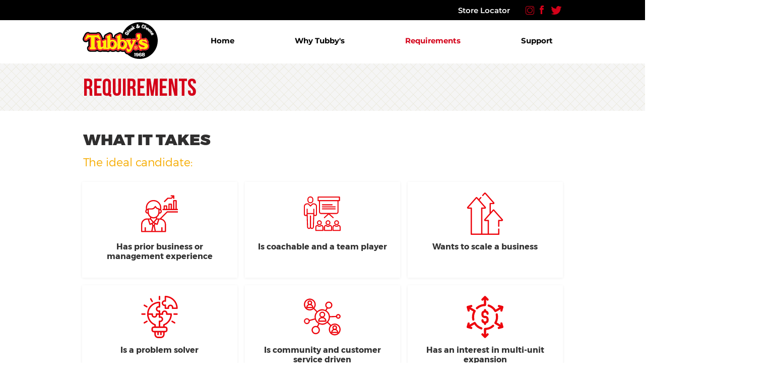

--- FILE ---
content_type: text/html; charset=UTF-8
request_url: https://www.tubbysfranchise.com/requirements
body_size: 129845
content:
<!DOCTYPE html>
<html lang="en">
<head>
  
  <!-- SEO Tags -->
  <title>Tubby's Sub Shops Franchising Opportunities | Requirements | Michigan</title>
  <meta name="description" content="Interested in becoming a Tubby's Sub Shops franchisee, check out our requirements today!"/>
  <link rel="canonical" href="https://www.tubbysfranchise.com/requirements"/>
  <meta property="og:title" content="Tubby's Sub Shops Franchising Opportunities | Requirements | Michigan"/>
  <meta property="og:description" content="Interested in becoming a Tubby's Sub Shops franchisee, check out our requirements today!"/>
  <meta property="og:image" content="https://static.wixstatic.com/media/b9786e_d1796eb396484e3f86b751e346be2bed~mv2.png/v1/fill/w_2500,h_1221,al_c/b9786e_d1796eb396484e3f86b751e346be2bed~mv2.png"/>
  <meta property="og:image:width" content="2500"/>
  <meta property="og:image:height" content="1221"/>
  <meta property="og:url" content="https://www.tubbysfranchise.com/requirements"/>
  <meta property="og:site_name" content="Tubby's Franchise Site"/>
  <meta property="og:type" content="website"/>
  <meta name="google-site-verification" content="FR07UsXWwj0eXz8lvRMUfea4FKlg3GfCdA_IJj9rlJ0"/>
  <meta name="twitter:card" content="summary_large_image"/>
  <meta name="twitter:title" content="Tubby's Sub Shops Franchising Opportunities | Requirements | Michigan"/>
  <meta name="twitter:description" content="Interested in becoming a Tubby's Sub Shops franchisee, check out our requirements today!"/>
  <meta name="twitter:image" content="https://static.wixstatic.com/media/b9786e_d1796eb396484e3f86b751e346be2bed~mv2.png/v1/fill/w_2500,h_1221,al_c/b9786e_d1796eb396484e3f86b751e346be2bed~mv2.png"/>

  
  <meta charset='utf-8'>
  <meta name="viewport" content="width=device-width, initial-scale=1" id="wixDesktopViewport" />
  <meta http-equiv="X-UA-Compatible" content="IE=edge">
  <meta name="generator" content="Wix.com Website Builder"/>

  <link rel="icon" sizes="192x192" href="https://static.wixstatic.com/media/b9786e_36a951a146544aeead3eb7924f09683c%7Emv2.jpg/v1/fill/w_192%2Ch_192%2Clg_1%2Cusm_0.66_1.00_0.01/b9786e_36a951a146544aeead3eb7924f09683c%7Emv2.jpg" type="image/jpeg"/>
  <link rel="shortcut icon" href="https://static.wixstatic.com/media/b9786e_36a951a146544aeead3eb7924f09683c%7Emv2.jpg/v1/fill/w_192%2Ch_192%2Clg_1%2Cusm_0.66_1.00_0.01/b9786e_36a951a146544aeead3eb7924f09683c%7Emv2.jpg" type="image/jpeg"/>
  <link rel="apple-touch-icon" href="https://static.wixstatic.com/media/b9786e_36a951a146544aeead3eb7924f09683c%7Emv2.jpg/v1/fill/w_180%2Ch_180%2Clg_1%2Cusm_0.66_1.00_0.01/b9786e_36a951a146544aeead3eb7924f09683c%7Emv2.jpg" type="image/jpeg"/>

  <!-- Safari Pinned Tab Icon -->
  <!-- <link rel="mask-icon" href="https://static.wixstatic.com/media/b9786e_36a951a146544aeead3eb7924f09683c%7Emv2.jpg/v1/fill/w_192%2Ch_192%2Clg_1%2Cusm_0.66_1.00_0.01/b9786e_36a951a146544aeead3eb7924f09683c%7Emv2.jpg"> -->

  <!-- Original trials -->
  


  <!-- Segmenter Polyfill -->
  <script>
    if (!window.Intl || !window.Intl.Segmenter) {
      (function() {
        var script = document.createElement('script');
        script.src = 'https://static.parastorage.com/unpkg/@formatjs/intl-segmenter@11.7.10/polyfill.iife.js';
        document.head.appendChild(script);
      })();
    }
  </script>

  <!-- Legacy Polyfills -->
  <script nomodule="" src="https://static.parastorage.com/unpkg/core-js-bundle@3.2.1/minified.js"></script>
  <script nomodule="" src="https://static.parastorage.com/unpkg/focus-within-polyfill@5.0.9/dist/focus-within-polyfill.js"></script>

  <!-- Performance API Polyfills -->
  <script>
  (function () {
    var noop = function noop() {};
    if ("performance" in window === false) {
      window.performance = {};
    }
    window.performance.mark = performance.mark || noop;
    window.performance.measure = performance.measure || noop;
    if ("now" in window.performance === false) {
      var nowOffset = Date.now();
      if (performance.timing && performance.timing.navigationStart) {
        nowOffset = performance.timing.navigationStart;
      }
      window.performance.now = function now() {
        return Date.now() - nowOffset;
      };
    }
  })();
  </script>

  <!-- Globals Definitions -->
  <script>
    (function () {
      var now = Date.now()
      window.initialTimestamps = {
        initialTimestamp: now,
        initialRequestTimestamp: Math.round(performance.timeOrigin ? performance.timeOrigin : now - performance.now())
      }

      window.thunderboltTag = "QA_READY"
      window.thunderboltVersion = "1.16774.0"
    })();
  </script>

  <!-- Essential Viewer Model -->
  <script type="application/json" id="wix-essential-viewer-model">{"fleetConfig":{"fleetName":"thunderbolt-seo-isolated-renderer","type":"Rollout","code":1},"mode":{"qa":false,"enableTestApi":false,"debug":false,"ssrIndicator":false,"ssrOnly":false,"siteAssetsFallback":"enable","versionIndicator":false},"componentsLibrariesTopology":[{"artifactId":"editor-elements","namespace":"wixui","url":"https:\/\/static.parastorage.com\/services\/editor-elements\/1.14848.0"},{"artifactId":"editor-elements","namespace":"dsgnsys","url":"https:\/\/static.parastorage.com\/services\/editor-elements\/1.14848.0"}],"siteFeaturesConfigs":{"sessionManager":{"isRunningInDifferentSiteContext":false}},"language":{"userLanguage":"en"},"siteAssets":{"clientTopology":{"mediaRootUrl":"https:\/\/static.wixstatic.com","staticMediaUrl":"https:\/\/static.wixstatic.com\/media","moduleRepoUrl":"https:\/\/static.parastorage.com\/unpkg","fileRepoUrl":"https:\/\/static.parastorage.com\/services","viewerAppsUrl":"https:\/\/viewer-apps.parastorage.com","viewerAssetsUrl":"https:\/\/viewer-assets.parastorage.com","siteAssetsUrl":"https:\/\/siteassets.parastorage.com","pageJsonServerUrls":["https:\/\/pages.parastorage.com","https:\/\/staticorigin.wixstatic.com","https:\/\/www.tubbysfranchise.com","https:\/\/fallback.wix.com\/wix-html-editor-pages-webapp\/page"],"pathOfTBModulesInFileRepoForFallback":"wix-thunderbolt\/dist\/"}},"siteFeatures":["accessibility","appMonitoring","assetsLoader","businessLogger","captcha","clickHandlerRegistrar","commonConfig","componentsLoader","componentsRegistry","consentPolicy","cyclicTabbing","domSelectors","environmentWixCodeSdk","environment","locationWixCodeSdk","mpaNavigation","navigationManager","navigationPhases","ooi","pages","panorama","renderer","reporter","router","scrollRestoration","seoWixCodeSdk","seo","sessionManager","siteMembersWixCodeSdk","siteMembers","siteScrollBlocker","siteWixCodeSdk","speculationRules","ssrCache","stores","structureApi","thunderboltInitializer","tpaCommons","translations","usedPlatformApis","warmupData","windowMessageRegistrar","windowWixCodeSdk","wixEmbedsApi","componentsReact","platform"],"site":{"externalBaseUrl":"https:\/\/www.tubbysfranchise.com","isSEO":true},"media":{"staticMediaUrl":"https:\/\/static.wixstatic.com\/media","mediaRootUrl":"https:\/\/static.wixstatic.com\/","staticVideoUrl":"https:\/\/video.wixstatic.com\/"},"requestUrl":"https:\/\/www.tubbysfranchise.com\/requirements","rollout":{"siteAssetsVersionsRollout":false,"isDACRollout":0,"isTBRollout":true},"commonConfig":{"brand":"wix","host":"VIEWER","bsi":"","consentPolicy":{},"consentPolicyHeader":{},"siteRevision":"412","renderingFlow":"NONE","language":"en","locale":"en-us"},"interactionSampleRatio":0.01,"dynamicModelUrl":"https:\/\/www.tubbysfranchise.com\/_api\/v2\/dynamicmodel","accessTokensUrl":"https:\/\/www.tubbysfranchise.com\/_api\/v1\/access-tokens","isExcludedFromSecurityExperiments":false,"experiments":{"specs.thunderbolt.hardenFetchAndXHR":true,"specs.thunderbolt.securityExperiments":true}}</script>
  <script>window.viewerModel = JSON.parse(document.getElementById('wix-essential-viewer-model').textContent)</script>

  <script>
    window.commonConfig = viewerModel.commonConfig
  </script>

  
  <!-- BEGIN handleAccessTokens bundle -->

  <script data-url="https://static.parastorage.com/services/wix-thunderbolt/dist/handleAccessTokens.inline.4f2f9a53.bundle.min.js">(()=>{"use strict";function e(e){let{context:o,property:r,value:n,enumerable:i=!0}=e,c=e.get,l=e.set;if(!r||void 0===n&&!c&&!l)return new Error("property and value are required");let a=o||globalThis,s=a?.[r],u={};if(void 0!==n)u.value=n;else{if(c){let e=t(c);e&&(u.get=e)}if(l){let e=t(l);e&&(u.set=e)}}let p={...u,enumerable:i||!1,configurable:!1};void 0!==n&&(p.writable=!1);try{Object.defineProperty(a,r,p)}catch(e){return e instanceof TypeError?s:e}return s}function t(e,t){return"function"==typeof e?e:!0===e?.async&&"function"==typeof e.func?t?async function(t){return e.func(t)}:async function(){return e.func()}:"function"==typeof e?.func?e.func:void 0}try{e({property:"strictDefine",value:e})}catch{}try{e({property:"defineStrictObject",value:r})}catch{}try{e({property:"defineStrictMethod",value:n})}catch{}var o=["toString","toLocaleString","valueOf","constructor","prototype"];function r(t){let{context:n,property:c,propertiesToExclude:l=[],skipPrototype:a=!1,hardenPrototypePropertiesToExclude:s=[]}=t;if(!c)return new Error("property is required");let u=(n||globalThis)[c],p={},f=i(n,c);u&&("object"==typeof u||"function"==typeof u)&&Reflect.ownKeys(u).forEach(t=>{if(!l.includes(t)&&!o.includes(t)){let o=i(u,t);if(o&&(o.writable||o.configurable)){let{value:r,get:n,set:i,enumerable:c=!1}=o,l={};void 0!==r?l.value=r:n?l.get=n:i&&(l.set=i);try{let o=e({context:u,property:t,...l,enumerable:c});p[t]=o}catch(e){if(!(e instanceof TypeError))throw e;try{p[t]=o.value||o.get||o.set}catch{}}}}});let d={originalObject:u,originalProperties:p};if(!a&&void 0!==u?.prototype){let e=r({context:u,property:"prototype",propertiesToExclude:s,skipPrototype:!0});e instanceof Error||(d.originalPrototype=e?.originalObject,d.originalPrototypeProperties=e?.originalProperties)}return e({context:n,property:c,value:u,enumerable:f?.enumerable}),d}function n(t,o){let r=(o||globalThis)[t],n=i(o||globalThis,t);return r&&n&&(n.writable||n.configurable)?(Object.freeze(r),e({context:globalThis,property:t,value:r})):r}function i(e,t){if(e&&t)try{return Reflect.getOwnPropertyDescriptor(e,t)}catch{return}}function c(e){if("string"!=typeof e)return e;try{return decodeURIComponent(e).toLowerCase().trim()}catch{return e.toLowerCase().trim()}}function l(e,t){let o="";if("string"==typeof e)o=e.split("=")[0]?.trim()||"";else{if(!e||"string"!=typeof e.name)return!1;o=e.name}return t.has(c(o)||"")}function a(e,t){let o;return o="string"==typeof e?e.split(";").map(e=>e.trim()).filter(e=>e.length>0):e||[],o.filter(e=>!l(e,t))}var s=null;function u(){return null===s&&(s=typeof Document>"u"?void 0:Object.getOwnPropertyDescriptor(Document.prototype,"cookie")),s}function p(t,o){if(!globalThis?.cookieStore)return;let r=globalThis.cookieStore.get.bind(globalThis.cookieStore),n=globalThis.cookieStore.getAll.bind(globalThis.cookieStore),i=globalThis.cookieStore.set.bind(globalThis.cookieStore),c=globalThis.cookieStore.delete.bind(globalThis.cookieStore);return e({context:globalThis.CookieStore.prototype,property:"get",value:async function(e){return l(("string"==typeof e?e:e.name)||"",t)?null:r.call(this,e)},enumerable:!0}),e({context:globalThis.CookieStore.prototype,property:"getAll",value:async function(){return a(await n.apply(this,Array.from(arguments)),t)},enumerable:!0}),e({context:globalThis.CookieStore.prototype,property:"set",value:async function(){let e=Array.from(arguments);if(!l(1===e.length?e[0].name:e[0],t))return i.apply(this,e);o&&console.warn(o)},enumerable:!0}),e({context:globalThis.CookieStore.prototype,property:"delete",value:async function(){let e=Array.from(arguments);if(!l(1===e.length?e[0].name:e[0],t))return c.apply(this,e)},enumerable:!0}),e({context:globalThis.cookieStore,property:"prototype",value:globalThis.CookieStore.prototype,enumerable:!1}),e({context:globalThis,property:"cookieStore",value:globalThis.cookieStore,enumerable:!0}),{get:r,getAll:n,set:i,delete:c}}var f=["TextEncoder","TextDecoder","XMLHttpRequestEventTarget","EventTarget","URL","JSON","Reflect","Object","Array","Map","Set","WeakMap","WeakSet","Promise","Symbol","Error"],d=["addEventListener","removeEventListener","dispatchEvent","encodeURI","encodeURIComponent","decodeURI","decodeURIComponent"];const y=(e,t)=>{try{const o=t?t.get.call(document):document.cookie;return o.split(";").map(e=>e.trim()).filter(t=>t?.startsWith(e))[0]?.split("=")[1]}catch(e){return""}},g=(e="",t="",o="/")=>`${e}=; ${t?`domain=${t};`:""} max-age=0; path=${o}; expires=Thu, 01 Jan 1970 00:00:01 GMT`;function m(){(function(){if("undefined"!=typeof window){const e=performance.getEntriesByType("navigation")[0];return"back_forward"===(e?.type||"")}return!1})()&&function(){const{counter:e}=function(){const e=b("getItem");if(e){const[t,o]=e.split("-"),r=o?parseInt(o,10):0;if(r>=3){const e=t?Number(t):0;if(Date.now()-e>6e4)return{counter:0}}return{counter:r}}return{counter:0}}();e<3?(!function(e=1){b("setItem",`${Date.now()}-${e}`)}(e+1),window.location.reload()):console.error("ATS: Max reload attempts reached")}()}function b(e,t){try{return sessionStorage[e]("reload",t||"")}catch(e){console.error("ATS: Error calling sessionStorage:",e)}}const h="client-session-bind",v="sec-fetch-unsupported",{experiments:w}=window.viewerModel,T=[h,"client-binding",v,"svSession","smSession","server-session-bind","wixSession2","wixSession3"].map(e=>e.toLowerCase()),{cookie:S}=function(t,o){let r=new Set(t);return e({context:document,property:"cookie",set:{func:e=>function(e,t,o,r){let n=u(),i=c(t.split(";")[0]||"")||"";[...o].every(e=>!i.startsWith(e.toLowerCase()))&&n?.set?n.set.call(e,t):r&&console.warn(r)}(document,e,r,o)},get:{func:()=>function(e,t){let o=u();if(!o?.get)throw new Error("Cookie descriptor or getter not available");return a(o.get.call(e),t).join("; ")}(document,r)},enumerable:!0}),{cookieStore:p(r,o),cookie:u()}}(T),k="tbReady",x="security_overrideGlobals",{experiments:E,siteFeaturesConfigs:C,accessTokensUrl:P}=window.viewerModel,R=P,M={},O=(()=>{const e=y(h,S);if(w["specs.thunderbolt.browserCacheReload"]){y(v,S)||e?b("removeItem"):m()}return(()=>{const e=g(h),t=g(h,location.hostname);S.set.call(document,e),S.set.call(document,t)})(),e})();O&&(M["client-binding"]=O);const D=fetch;addEventListener(k,function e(t){const{logger:o}=t.detail;try{window.tb.init({fetch:D,fetchHeaders:M})}catch(e){const t=new Error("TB003");o.meter(`${x}_${t.message}`,{paramsOverrides:{errorType:x,eventString:t.message}}),window?.viewerModel?.mode.debug&&console.error(e)}finally{removeEventListener(k,e)}}),E["specs.thunderbolt.hardenFetchAndXHR"]||(window.fetchDynamicModel=()=>C.sessionManager.isRunningInDifferentSiteContext?Promise.resolve({}):fetch(R,{credentials:"same-origin",headers:M}).then(function(e){if(!e.ok)throw new Error(`[${e.status}]${e.statusText}`);return e.json()}),window.dynamicModelPromise=window.fetchDynamicModel())})();
//# sourceMappingURL=https://static.parastorage.com/services/wix-thunderbolt/dist/handleAccessTokens.inline.4f2f9a53.bundle.min.js.map</script>

<!-- END handleAccessTokens bundle -->

<!-- BEGIN overrideGlobals bundle -->

<script data-url="https://static.parastorage.com/services/wix-thunderbolt/dist/overrideGlobals.inline.ec13bfcf.bundle.min.js">(()=>{"use strict";function e(e){let{context:r,property:o,value:n,enumerable:i=!0}=e,c=e.get,a=e.set;if(!o||void 0===n&&!c&&!a)return new Error("property and value are required");let l=r||globalThis,u=l?.[o],s={};if(void 0!==n)s.value=n;else{if(c){let e=t(c);e&&(s.get=e)}if(a){let e=t(a);e&&(s.set=e)}}let p={...s,enumerable:i||!1,configurable:!1};void 0!==n&&(p.writable=!1);try{Object.defineProperty(l,o,p)}catch(e){return e instanceof TypeError?u:e}return u}function t(e,t){return"function"==typeof e?e:!0===e?.async&&"function"==typeof e.func?t?async function(t){return e.func(t)}:async function(){return e.func()}:"function"==typeof e?.func?e.func:void 0}try{e({property:"strictDefine",value:e})}catch{}try{e({property:"defineStrictObject",value:o})}catch{}try{e({property:"defineStrictMethod",value:n})}catch{}var r=["toString","toLocaleString","valueOf","constructor","prototype"];function o(t){let{context:n,property:c,propertiesToExclude:a=[],skipPrototype:l=!1,hardenPrototypePropertiesToExclude:u=[]}=t;if(!c)return new Error("property is required");let s=(n||globalThis)[c],p={},f=i(n,c);s&&("object"==typeof s||"function"==typeof s)&&Reflect.ownKeys(s).forEach(t=>{if(!a.includes(t)&&!r.includes(t)){let r=i(s,t);if(r&&(r.writable||r.configurable)){let{value:o,get:n,set:i,enumerable:c=!1}=r,a={};void 0!==o?a.value=o:n?a.get=n:i&&(a.set=i);try{let r=e({context:s,property:t,...a,enumerable:c});p[t]=r}catch(e){if(!(e instanceof TypeError))throw e;try{p[t]=r.value||r.get||r.set}catch{}}}}});let d={originalObject:s,originalProperties:p};if(!l&&void 0!==s?.prototype){let e=o({context:s,property:"prototype",propertiesToExclude:u,skipPrototype:!0});e instanceof Error||(d.originalPrototype=e?.originalObject,d.originalPrototypeProperties=e?.originalProperties)}return e({context:n,property:c,value:s,enumerable:f?.enumerable}),d}function n(t,r){let o=(r||globalThis)[t],n=i(r||globalThis,t);return o&&n&&(n.writable||n.configurable)?(Object.freeze(o),e({context:globalThis,property:t,value:o})):o}function i(e,t){if(e&&t)try{return Reflect.getOwnPropertyDescriptor(e,t)}catch{return}}function c(e){if("string"!=typeof e)return e;try{return decodeURIComponent(e).toLowerCase().trim()}catch{return e.toLowerCase().trim()}}function a(e,t){return e instanceof Headers?e.forEach((r,o)=>{l(o,t)||e.delete(o)}):Object.keys(e).forEach(r=>{l(r,t)||delete e[r]}),e}function l(e,t){return!t.has(c(e)||"")}function u(e,t){let r=!0,o=function(e){let t,r;if(globalThis.Request&&e instanceof Request)t=e.url;else{if("function"!=typeof e?.toString)throw new Error("Unsupported type for url");t=e.toString()}try{return new URL(t).pathname}catch{return r=t.replace(/#.+/gi,"").split("?").shift(),r.startsWith("/")?r:`/${r}`}}(e),n=c(o);return n&&t.some(e=>n.includes(e))&&(r=!1),r}function s(t,r,o){let n=fetch,i=XMLHttpRequest,c=new Set(r);function s(){let e=new i,r=e.open,n=e.setRequestHeader;return e.open=function(){let n=Array.from(arguments),i=n[1];if(n.length<2||u(i,t))return r.apply(e,n);throw new Error(o||`Request not allowed for path ${i}`)},e.setRequestHeader=function(t,r){l(decodeURIComponent(t),c)&&n.call(e,t,r)},e}return e({property:"fetch",value:function(){let e=function(e,t){return globalThis.Request&&e[0]instanceof Request&&e[0]?.headers?a(e[0].headers,t):e[1]?.headers&&a(e[1].headers,t),e}(arguments,c);return u(arguments[0],t)?n.apply(globalThis,Array.from(e)):new Promise((e,t)=>{t(new Error(o||`Request not allowed for path ${arguments[0]}`))})},enumerable:!0}),e({property:"XMLHttpRequest",value:s,enumerable:!0}),Object.keys(i).forEach(e=>{s[e]=i[e]}),{fetch:n,XMLHttpRequest:i}}var p=["TextEncoder","TextDecoder","XMLHttpRequestEventTarget","EventTarget","URL","JSON","Reflect","Object","Array","Map","Set","WeakMap","WeakSet","Promise","Symbol","Error"],f=["addEventListener","removeEventListener","dispatchEvent","encodeURI","encodeURIComponent","decodeURI","decodeURIComponent"];const d=function(){let t=globalThis.open,r=document.open;function o(e,r,o){let n="string"!=typeof e,i=t.call(window,e,r,o);return n||e&&function(e){return e.startsWith("//")&&/(?:[a-z0-9](?:[a-z0-9-]{0,61}[a-z0-9])?\.)+[a-z0-9][a-z0-9-]{0,61}[a-z0-9]/g.test(`${location.protocol}:${e}`)&&(e=`${location.protocol}${e}`),!e.startsWith("http")||new URL(e).hostname===location.hostname}(e)?{}:i}return e({property:"open",value:o,context:globalThis,enumerable:!0}),e({property:"open",value:function(e,t,n){return e?o(e,t,n):r.call(document,e||"",t||"",n||"")},context:document,enumerable:!0}),{open:t,documentOpen:r}},y=function(){let t=document.createElement,r=Element.prototype.setAttribute,o=Element.prototype.setAttributeNS;return e({property:"createElement",context:document,value:function(n,i){let a=t.call(document,n,i);if("iframe"===c(n)){e({property:"srcdoc",context:a,get:()=>"",set:()=>{console.warn("`srcdoc` is not allowed in iframe elements.")}});let t=function(e,t){"srcdoc"!==e.toLowerCase()?r.call(a,e,t):console.warn("`srcdoc` attribute is not allowed to be set.")},n=function(e,t,r){"srcdoc"!==t.toLowerCase()?o.call(a,e,t,r):console.warn("`srcdoc` attribute is not allowed to be set.")};a.setAttribute=t,a.setAttributeNS=n}return a},enumerable:!0}),{createElement:t,setAttribute:r,setAttributeNS:o}},m=["client-binding"],b=["/_api/v1/access-tokens","/_api/v2/dynamicmodel","/_api/one-app-session-web/v3/businesses"],h=function(){let t=setTimeout,r=setInterval;return o("setTimeout",0,globalThis),o("setInterval",0,globalThis),{setTimeout:t,setInterval:r};function o(t,r,o){let n=o||globalThis,i=n[t];if(!i||"function"!=typeof i)throw new Error(`Function ${t} not found or is not a function`);e({property:t,value:function(){let e=Array.from(arguments);if("string"!=typeof e[r])return i.apply(n,e);console.warn(`Calling ${t} with a String Argument at index ${r} is not allowed`)},context:o,enumerable:!0})}},v=function(){if(navigator&&"serviceWorker"in navigator){let t=navigator.serviceWorker.register;return e({context:navigator.serviceWorker,property:"register",value:function(){console.log("Service worker registration is not allowed")},enumerable:!0}),{register:t}}return{}};performance.mark("overrideGlobals started");const{isExcludedFromSecurityExperiments:g,experiments:w}=window.viewerModel,E=!g&&w["specs.thunderbolt.securityExperiments"];try{d(),E&&y(),w["specs.thunderbolt.hardenFetchAndXHR"]&&E&&s(b,m),v(),(e=>{let t=[],r=[];r=r.concat(["TextEncoder","TextDecoder"]),e&&(r=r.concat(["XMLHttpRequestEventTarget","EventTarget"])),r=r.concat(["URL","JSON"]),e&&(t=t.concat(["addEventListener","removeEventListener"])),t=t.concat(["encodeURI","encodeURIComponent","decodeURI","decodeURIComponent"]),r=r.concat(["String","Number"]),e&&r.push("Object"),r=r.concat(["Reflect"]),t.forEach(e=>{n(e),["addEventListener","removeEventListener"].includes(e)&&n(e,document)}),r.forEach(e=>{o({property:e})})})(E),E&&h()}catch(e){window?.viewerModel?.mode.debug&&console.error(e);const t=new Error("TB006");window.fedops?.reportError(t,"security_overrideGlobals"),window.Sentry?window.Sentry.captureException(t):globalThis.defineStrictProperty("sentryBuffer",[t],window,!1)}performance.mark("overrideGlobals ended")})();
//# sourceMappingURL=https://static.parastorage.com/services/wix-thunderbolt/dist/overrideGlobals.inline.ec13bfcf.bundle.min.js.map</script>

<!-- END overrideGlobals bundle -->


  
  <script>
    window.commonConfig = viewerModel.commonConfig

	
  </script>

  <!-- Initial CSS -->
  <style data-url="https://static.parastorage.com/services/wix-thunderbolt/dist/main.347af09f.min.css">@keyframes slide-horizontal-new{0%{transform:translateX(100%)}}@keyframes slide-horizontal-old{80%{opacity:1}to{opacity:0;transform:translateX(-100%)}}@keyframes slide-vertical-new{0%{transform:translateY(-100%)}}@keyframes slide-vertical-old{80%{opacity:1}to{opacity:0;transform:translateY(100%)}}@keyframes out-in-new{0%{opacity:0}}@keyframes out-in-old{to{opacity:0}}:root:active-view-transition{view-transition-name:none}::view-transition{pointer-events:none}:root:active-view-transition::view-transition-new(page-group),:root:active-view-transition::view-transition-old(page-group){animation-duration:.6s;cursor:wait;pointer-events:all}:root:active-view-transition-type(SlideHorizontal)::view-transition-old(page-group){animation:slide-horizontal-old .6s cubic-bezier(.83,0,.17,1) forwards;mix-blend-mode:normal}:root:active-view-transition-type(SlideHorizontal)::view-transition-new(page-group){animation:slide-horizontal-new .6s cubic-bezier(.83,0,.17,1) backwards;mix-blend-mode:normal}:root:active-view-transition-type(SlideVertical)::view-transition-old(page-group){animation:slide-vertical-old .6s cubic-bezier(.83,0,.17,1) forwards;mix-blend-mode:normal}:root:active-view-transition-type(SlideVertical)::view-transition-new(page-group){animation:slide-vertical-new .6s cubic-bezier(.83,0,.17,1) backwards;mix-blend-mode:normal}:root:active-view-transition-type(OutIn)::view-transition-old(page-group){animation:out-in-old .35s cubic-bezier(.22,1,.36,1) forwards}:root:active-view-transition-type(OutIn)::view-transition-new(page-group){animation:out-in-new .35s cubic-bezier(.64,0,.78,0) .35s backwards}@media(prefers-reduced-motion:reduce){::view-transition-group(*),::view-transition-new(*),::view-transition-old(*){animation:none!important}}body,html{background:transparent;border:0;margin:0;outline:0;padding:0;vertical-align:baseline}body{--scrollbar-width:0px;font-family:Arial,Helvetica,sans-serif;font-size:10px}body,html{height:100%}body{overflow-x:auto;overflow-y:scroll}body:not(.responsive) #site-root{min-width:var(--site-width);width:100%}body:not([data-js-loaded]) [data-hide-prejs]{visibility:hidden}interact-element{display:contents}#SITE_CONTAINER{position:relative}:root{--one-unit:1vw;--section-max-width:9999px;--spx-stopper-max:9999px;--spx-stopper-min:0px;--browser-zoom:1}@supports(-webkit-appearance:none) and (stroke-color:transparent){:root{--safari-sticky-fix:opacity;--experimental-safari-sticky-fix:translateZ(0)}}@supports(container-type:inline-size){:root{--one-unit:1cqw}}[id^=oldHoverBox-]{mix-blend-mode:plus-lighter;transition:opacity .5s ease,visibility .5s ease}[data-mesh-id$=inlineContent-gridContainer]:has(>[id^=oldHoverBox-]){isolation:isolate}</style>
<style data-url="https://static.parastorage.com/services/wix-thunderbolt/dist/main.renderer.9cb0985f.min.css">a,abbr,acronym,address,applet,b,big,blockquote,button,caption,center,cite,code,dd,del,dfn,div,dl,dt,em,fieldset,font,footer,form,h1,h2,h3,h4,h5,h6,header,i,iframe,img,ins,kbd,label,legend,li,nav,object,ol,p,pre,q,s,samp,section,small,span,strike,strong,sub,sup,table,tbody,td,tfoot,th,thead,title,tr,tt,u,ul,var{background:transparent;border:0;margin:0;outline:0;padding:0;vertical-align:baseline}input,select,textarea{box-sizing:border-box;font-family:Helvetica,Arial,sans-serif}ol,ul{list-style:none}blockquote,q{quotes:none}ins{text-decoration:none}del{text-decoration:line-through}table{border-collapse:collapse;border-spacing:0}a{cursor:pointer;text-decoration:none}.testStyles{overflow-y:hidden}.reset-button{-webkit-appearance:none;background:none;border:0;color:inherit;font:inherit;line-height:normal;outline:0;overflow:visible;padding:0;-webkit-user-select:none;-moz-user-select:none;-ms-user-select:none}:focus{outline:none}body.device-mobile-optimized:not(.disable-site-overflow){overflow-x:hidden;overflow-y:scroll}body.device-mobile-optimized:not(.responsive) #SITE_CONTAINER{margin-left:auto;margin-right:auto;overflow-x:visible;position:relative;width:320px}body.device-mobile-optimized:not(.responsive):not(.blockSiteScrolling) #SITE_CONTAINER{margin-top:0}body.device-mobile-optimized>*{max-width:100%!important}body.device-mobile-optimized #site-root{overflow-x:hidden;overflow-y:hidden}@supports(overflow:clip){body.device-mobile-optimized #site-root{overflow-x:clip;overflow-y:clip}}body.device-mobile-non-optimized #SITE_CONTAINER #site-root{overflow-x:clip;overflow-y:clip}body.device-mobile-non-optimized.fullScreenMode{background-color:#5f6360}body.device-mobile-non-optimized.fullScreenMode #MOBILE_ACTIONS_MENU,body.device-mobile-non-optimized.fullScreenMode #SITE_BACKGROUND,body.device-mobile-non-optimized.fullScreenMode #site-root,body.fullScreenMode #WIX_ADS{visibility:hidden}body.fullScreenMode{overflow-x:hidden!important;overflow-y:hidden!important}body.fullScreenMode.device-mobile-optimized #TINY_MENU{opacity:0;pointer-events:none}body.fullScreenMode-scrollable.device-mobile-optimized{overflow-x:hidden!important;overflow-y:auto!important}body.fullScreenMode-scrollable.device-mobile-optimized #masterPage,body.fullScreenMode-scrollable.device-mobile-optimized #site-root{overflow-x:hidden!important;overflow-y:hidden!important}body.fullScreenMode-scrollable.device-mobile-optimized #SITE_BACKGROUND,body.fullScreenMode-scrollable.device-mobile-optimized #masterPage{height:auto!important}body.fullScreenMode-scrollable.device-mobile-optimized #masterPage.mesh-layout{height:0!important}body.blockSiteScrolling,body.siteScrollingBlocked{position:fixed;width:100%}body.blockSiteScrolling #SITE_CONTAINER{margin-top:calc(var(--blocked-site-scroll-margin-top)*-1)}#site-root{margin:0 auto;min-height:100%;position:relative;top:var(--wix-ads-height)}#site-root img:not([src]){visibility:hidden}#site-root svg img:not([src]){visibility:visible}.auto-generated-link{color:inherit}#SCROLL_TO_BOTTOM,#SCROLL_TO_TOP{height:0}.has-click-trigger{cursor:pointer}.fullScreenOverlay{bottom:0;display:flex;justify-content:center;left:0;overflow-y:hidden;position:fixed;right:0;top:-60px;z-index:1005}.fullScreenOverlay>.fullScreenOverlayContent{bottom:0;left:0;margin:0 auto;overflow:hidden;position:absolute;right:0;top:60px;transform:translateZ(0)}[data-mesh-id$=centeredContent],[data-mesh-id$=form],[data-mesh-id$=inlineContent]{pointer-events:none;position:relative}[data-mesh-id$=-gridWrapper],[data-mesh-id$=-rotated-wrapper]{pointer-events:none}[data-mesh-id$=-gridContainer]>*,[data-mesh-id$=-rotated-wrapper]>*,[data-mesh-id$=inlineContent]>:not([data-mesh-id$=-gridContainer]){pointer-events:auto}.device-mobile-optimized #masterPage.mesh-layout #SOSP_CONTAINER_CUSTOM_ID{grid-area:2/1/3/2;-ms-grid-row:2;position:relative}#masterPage.mesh-layout{-ms-grid-rows:max-content max-content min-content max-content;-ms-grid-columns:100%;align-items:start;display:-ms-grid;display:grid;grid-template-columns:100%;grid-template-rows:max-content max-content min-content max-content;justify-content:stretch}#masterPage.mesh-layout #PAGES_CONTAINER,#masterPage.mesh-layout #SITE_FOOTER-placeholder,#masterPage.mesh-layout #SITE_FOOTER_WRAPPER,#masterPage.mesh-layout #SITE_HEADER-placeholder,#masterPage.mesh-layout #SITE_HEADER_WRAPPER,#masterPage.mesh-layout #SOSP_CONTAINER_CUSTOM_ID[data-state~=mobileView],#masterPage.mesh-layout #soapAfterPagesContainer,#masterPage.mesh-layout #soapBeforePagesContainer{-ms-grid-row-align:start;-ms-grid-column-align:start;-ms-grid-column:1}#masterPage.mesh-layout #SITE_HEADER-placeholder,#masterPage.mesh-layout #SITE_HEADER_WRAPPER{grid-area:1/1/2/2;-ms-grid-row:1}#masterPage.mesh-layout #PAGES_CONTAINER,#masterPage.mesh-layout #soapAfterPagesContainer,#masterPage.mesh-layout #soapBeforePagesContainer{grid-area:3/1/4/2;-ms-grid-row:3}#masterPage.mesh-layout #soapAfterPagesContainer,#masterPage.mesh-layout #soapBeforePagesContainer{width:100%}#masterPage.mesh-layout #PAGES_CONTAINER{align-self:stretch}#masterPage.mesh-layout main#PAGES_CONTAINER{display:block}#masterPage.mesh-layout #SITE_FOOTER-placeholder,#masterPage.mesh-layout #SITE_FOOTER_WRAPPER{grid-area:4/1/5/2;-ms-grid-row:4}#masterPage.mesh-layout #SITE_PAGES,#masterPage.mesh-layout [data-mesh-id=PAGES_CONTAINERcenteredContent],#masterPage.mesh-layout [data-mesh-id=PAGES_CONTAINERinlineContent]{height:100%}#masterPage.mesh-layout.desktop>*{width:100%}#masterPage.mesh-layout #PAGES_CONTAINER,#masterPage.mesh-layout #SITE_FOOTER,#masterPage.mesh-layout #SITE_FOOTER_WRAPPER,#masterPage.mesh-layout #SITE_HEADER,#masterPage.mesh-layout #SITE_HEADER_WRAPPER,#masterPage.mesh-layout #SITE_PAGES,#masterPage.mesh-layout #masterPageinlineContent{position:relative}#masterPage.mesh-layout #SITE_HEADER{grid-area:1/1/2/2}#masterPage.mesh-layout #SITE_FOOTER{grid-area:4/1/5/2}#masterPage.mesh-layout.overflow-x-clip #SITE_FOOTER,#masterPage.mesh-layout.overflow-x-clip #SITE_HEADER{overflow-x:clip}[data-z-counter]{z-index:0}[data-z-counter="0"]{z-index:auto}.wixSiteProperties{-webkit-font-smoothing:antialiased;-moz-osx-font-smoothing:grayscale}:root{--wst-button-color-fill-primary:rgb(var(--color_48));--wst-button-color-border-primary:rgb(var(--color_49));--wst-button-color-text-primary:rgb(var(--color_50));--wst-button-color-fill-primary-hover:rgb(var(--color_51));--wst-button-color-border-primary-hover:rgb(var(--color_52));--wst-button-color-text-primary-hover:rgb(var(--color_53));--wst-button-color-fill-primary-disabled:rgb(var(--color_54));--wst-button-color-border-primary-disabled:rgb(var(--color_55));--wst-button-color-text-primary-disabled:rgb(var(--color_56));--wst-button-color-fill-secondary:rgb(var(--color_57));--wst-button-color-border-secondary:rgb(var(--color_58));--wst-button-color-text-secondary:rgb(var(--color_59));--wst-button-color-fill-secondary-hover:rgb(var(--color_60));--wst-button-color-border-secondary-hover:rgb(var(--color_61));--wst-button-color-text-secondary-hover:rgb(var(--color_62));--wst-button-color-fill-secondary-disabled:rgb(var(--color_63));--wst-button-color-border-secondary-disabled:rgb(var(--color_64));--wst-button-color-text-secondary-disabled:rgb(var(--color_65));--wst-color-fill-base-1:rgb(var(--color_36));--wst-color-fill-base-2:rgb(var(--color_37));--wst-color-fill-base-shade-1:rgb(var(--color_38));--wst-color-fill-base-shade-2:rgb(var(--color_39));--wst-color-fill-base-shade-3:rgb(var(--color_40));--wst-color-fill-accent-1:rgb(var(--color_41));--wst-color-fill-accent-2:rgb(var(--color_42));--wst-color-fill-accent-3:rgb(var(--color_43));--wst-color-fill-accent-4:rgb(var(--color_44));--wst-color-fill-background-primary:rgb(var(--color_11));--wst-color-fill-background-secondary:rgb(var(--color_12));--wst-color-text-primary:rgb(var(--color_15));--wst-color-text-secondary:rgb(var(--color_14));--wst-color-action:rgb(var(--color_18));--wst-color-disabled:rgb(var(--color_39));--wst-color-title:rgb(var(--color_45));--wst-color-subtitle:rgb(var(--color_46));--wst-color-line:rgb(var(--color_47));--wst-font-style-h2:var(--font_2);--wst-font-style-h3:var(--font_3);--wst-font-style-h4:var(--font_4);--wst-font-style-h5:var(--font_5);--wst-font-style-h6:var(--font_6);--wst-font-style-body-large:var(--font_7);--wst-font-style-body-medium:var(--font_8);--wst-font-style-body-small:var(--font_9);--wst-font-style-body-x-small:var(--font_10);--wst-color-custom-1:rgb(var(--color_13));--wst-color-custom-2:rgb(var(--color_16));--wst-color-custom-3:rgb(var(--color_17));--wst-color-custom-4:rgb(var(--color_19));--wst-color-custom-5:rgb(var(--color_20));--wst-color-custom-6:rgb(var(--color_21));--wst-color-custom-7:rgb(var(--color_22));--wst-color-custom-8:rgb(var(--color_23));--wst-color-custom-9:rgb(var(--color_24));--wst-color-custom-10:rgb(var(--color_25));--wst-color-custom-11:rgb(var(--color_26));--wst-color-custom-12:rgb(var(--color_27));--wst-color-custom-13:rgb(var(--color_28));--wst-color-custom-14:rgb(var(--color_29));--wst-color-custom-15:rgb(var(--color_30));--wst-color-custom-16:rgb(var(--color_31));--wst-color-custom-17:rgb(var(--color_32));--wst-color-custom-18:rgb(var(--color_33));--wst-color-custom-19:rgb(var(--color_34));--wst-color-custom-20:rgb(var(--color_35))}.wix-presets-wrapper{display:contents}</style>

  <meta name="format-detection" content="telephone=no">
  <meta name="skype_toolbar" content="skype_toolbar_parser_compatible">
  
  

  

  

  <!-- head performance data start -->
  
  <!-- head performance data end -->
  

    


    
<style data-href="https://static.parastorage.com/services/editor-elements-library/dist/thunderbolt/rb_wixui.thunderbolt_bootstrap.a1b00b19.min.css">.cwL6XW{cursor:pointer}.sNF2R0{opacity:0}.hLoBV3{transition:opacity var(--transition-duration) cubic-bezier(.37,0,.63,1)}.Rdf41z,.hLoBV3{opacity:1}.ftlZWo{transition:opacity var(--transition-duration) cubic-bezier(.37,0,.63,1)}.ATGlOr,.ftlZWo{opacity:0}.KQSXD0{transition:opacity var(--transition-duration) cubic-bezier(.64,0,.78,0)}.KQSXD0,.pagQKE{opacity:1}._6zG5H{opacity:0;transition:opacity var(--transition-duration) cubic-bezier(.22,1,.36,1)}.BB49uC{transform:translateX(100%)}.j9xE1V{transition:transform var(--transition-duration) cubic-bezier(.87,0,.13,1)}.ICs7Rs,.j9xE1V{transform:translateX(0)}.DxijZJ{transition:transform var(--transition-duration) cubic-bezier(.87,0,.13,1)}.B5kjYq,.DxijZJ{transform:translateX(-100%)}.cJijIV{transition:transform var(--transition-duration) cubic-bezier(.87,0,.13,1)}.cJijIV,.hOxaWM{transform:translateX(0)}.T9p3fN{transform:translateX(100%);transition:transform var(--transition-duration) cubic-bezier(.87,0,.13,1)}.qDxYJm{transform:translateY(100%)}.aA9V0P{transition:transform var(--transition-duration) cubic-bezier(.87,0,.13,1)}.YPXPAS,.aA9V0P{transform:translateY(0)}.Xf2zsA{transition:transform var(--transition-duration) cubic-bezier(.87,0,.13,1)}.Xf2zsA,.y7Kt7s{transform:translateY(-100%)}.EeUgMu{transition:transform var(--transition-duration) cubic-bezier(.87,0,.13,1)}.EeUgMu,.fdHrtm{transform:translateY(0)}.WIFaG4{transform:translateY(100%);transition:transform var(--transition-duration) cubic-bezier(.87,0,.13,1)}body:not(.responsive) .JsJXaX{overflow-x:clip}:root:active-view-transition .JsJXaX{view-transition-name:page-group}.AnQkDU{display:grid;grid-template-columns:1fr;grid-template-rows:1fr;height:100%}.AnQkDU>div{align-self:stretch!important;grid-area:1/1/2/2;justify-self:stretch!important}.StylableButton2545352419__root{-archetype:box;border:none;box-sizing:border-box;cursor:pointer;display:block;height:100%;min-height:10px;min-width:10px;padding:0;touch-action:manipulation;width:100%}.StylableButton2545352419__root[disabled]{pointer-events:none}.StylableButton2545352419__root:not(:hover):not([disabled]).StylableButton2545352419--hasBackgroundColor{background-color:var(--corvid-background-color)!important}.StylableButton2545352419__root:hover:not([disabled]).StylableButton2545352419--hasHoverBackgroundColor{background-color:var(--corvid-hover-background-color)!important}.StylableButton2545352419__root:not(:hover)[disabled].StylableButton2545352419--hasDisabledBackgroundColor{background-color:var(--corvid-disabled-background-color)!important}.StylableButton2545352419__root:not(:hover):not([disabled]).StylableButton2545352419--hasBorderColor{border-color:var(--corvid-border-color)!important}.StylableButton2545352419__root:hover:not([disabled]).StylableButton2545352419--hasHoverBorderColor{border-color:var(--corvid-hover-border-color)!important}.StylableButton2545352419__root:not(:hover)[disabled].StylableButton2545352419--hasDisabledBorderColor{border-color:var(--corvid-disabled-border-color)!important}.StylableButton2545352419__root.StylableButton2545352419--hasBorderRadius{border-radius:var(--corvid-border-radius)!important}.StylableButton2545352419__root.StylableButton2545352419--hasBorderWidth{border-width:var(--corvid-border-width)!important}.StylableButton2545352419__root:not(:hover):not([disabled]).StylableButton2545352419--hasColor,.StylableButton2545352419__root:not(:hover):not([disabled]).StylableButton2545352419--hasColor .StylableButton2545352419__label{color:var(--corvid-color)!important}.StylableButton2545352419__root:hover:not([disabled]).StylableButton2545352419--hasHoverColor,.StylableButton2545352419__root:hover:not([disabled]).StylableButton2545352419--hasHoverColor .StylableButton2545352419__label{color:var(--corvid-hover-color)!important}.StylableButton2545352419__root:not(:hover)[disabled].StylableButton2545352419--hasDisabledColor,.StylableButton2545352419__root:not(:hover)[disabled].StylableButton2545352419--hasDisabledColor .StylableButton2545352419__label{color:var(--corvid-disabled-color)!important}.StylableButton2545352419__link{-archetype:box;box-sizing:border-box;color:#000;text-decoration:none}.StylableButton2545352419__container{align-items:center;display:flex;flex-basis:auto;flex-direction:row;flex-grow:1;height:100%;justify-content:center;overflow:hidden;transition:all .2s ease,visibility 0s;width:100%}.StylableButton2545352419__label{-archetype:text;-controller-part-type:LayoutChildDisplayDropdown,LayoutFlexChildSpacing(first);max-width:100%;min-width:1.8em;overflow:hidden;text-align:center;text-overflow:ellipsis;transition:inherit;white-space:nowrap}.StylableButton2545352419__root.StylableButton2545352419--isMaxContent .StylableButton2545352419__label{text-overflow:unset}.StylableButton2545352419__root.StylableButton2545352419--isWrapText .StylableButton2545352419__label{min-width:10px;overflow-wrap:break-word;white-space:break-spaces;word-break:break-word}.StylableButton2545352419__icon{-archetype:icon;-controller-part-type:LayoutChildDisplayDropdown,LayoutFlexChildSpacing(last);flex-shrink:0;height:50px;min-width:1px;transition:inherit}.StylableButton2545352419__icon.StylableButton2545352419--override{display:block!important}.StylableButton2545352419__icon svg,.StylableButton2545352419__icon>span{display:flex;height:inherit;width:inherit}.StylableButton2545352419__root:not(:hover):not([disalbed]).StylableButton2545352419--hasIconColor .StylableButton2545352419__icon svg{fill:var(--corvid-icon-color)!important;stroke:var(--corvid-icon-color)!important}.StylableButton2545352419__root:hover:not([disabled]).StylableButton2545352419--hasHoverIconColor .StylableButton2545352419__icon svg{fill:var(--corvid-hover-icon-color)!important;stroke:var(--corvid-hover-icon-color)!important}.StylableButton2545352419__root:not(:hover)[disabled].StylableButton2545352419--hasDisabledIconColor .StylableButton2545352419__icon svg{fill:var(--corvid-disabled-icon-color)!important;stroke:var(--corvid-disabled-icon-color)!important}.aeyn4z{bottom:0;left:0;position:absolute;right:0;top:0}.qQrFOK{cursor:pointer}.VDJedC{-webkit-tap-highlight-color:rgba(0,0,0,0);fill:var(--corvid-fill-color,var(--fill));fill-opacity:var(--fill-opacity);stroke:var(--corvid-stroke-color,var(--stroke));stroke-opacity:var(--stroke-opacity);stroke-width:var(--stroke-width);filter:var(--drop-shadow,none);opacity:var(--opacity);transform:var(--flip)}.VDJedC,.VDJedC svg{bottom:0;left:0;position:absolute;right:0;top:0}.VDJedC svg{height:var(--svg-calculated-height,100%);margin:auto;padding:var(--svg-calculated-padding,0);width:var(--svg-calculated-width,100%)}.VDJedC svg:not([data-type=ugc]){overflow:visible}.l4CAhn *{vector-effect:non-scaling-stroke}.Z_l5lU{-webkit-text-size-adjust:100%;-moz-text-size-adjust:100%;text-size-adjust:100%}ol.font_100,ul.font_100{color:#080808;font-family:"Arial, Helvetica, sans-serif",serif;font-size:10px;font-style:normal;font-variant:normal;font-weight:400;letter-spacing:normal;line-height:normal;margin:0;text-decoration:none}ol.font_100 li,ul.font_100 li{margin-bottom:12px}ol.wix-list-text-align,ul.wix-list-text-align{list-style-position:inside}ol.wix-list-text-align h1,ol.wix-list-text-align h2,ol.wix-list-text-align h3,ol.wix-list-text-align h4,ol.wix-list-text-align h5,ol.wix-list-text-align h6,ol.wix-list-text-align p,ul.wix-list-text-align h1,ul.wix-list-text-align h2,ul.wix-list-text-align h3,ul.wix-list-text-align h4,ul.wix-list-text-align h5,ul.wix-list-text-align h6,ul.wix-list-text-align p{display:inline}.HQSswv{cursor:pointer}.yi6otz{clip:rect(0 0 0 0);border:0;height:1px;margin:-1px;overflow:hidden;padding:0;position:absolute;width:1px}.zQ9jDz [data-attr-richtext-marker=true]{display:block}.zQ9jDz [data-attr-richtext-marker=true] table{border-collapse:collapse;margin:15px 0;width:100%}.zQ9jDz [data-attr-richtext-marker=true] table td{padding:12px;position:relative}.zQ9jDz [data-attr-richtext-marker=true] table td:after{border-bottom:1px solid currentColor;border-left:1px solid currentColor;bottom:0;content:"";left:0;opacity:.2;position:absolute;right:0;top:0}.zQ9jDz [data-attr-richtext-marker=true] table tr td:last-child:after{border-right:1px solid currentColor}.zQ9jDz [data-attr-richtext-marker=true] table tr:first-child td:after{border-top:1px solid currentColor}@supports(-webkit-appearance:none) and (stroke-color:transparent){.qvSjx3>*>:first-child{vertical-align:top}}@supports(-webkit-touch-callout:none){.qvSjx3>*>:first-child{vertical-align:top}}.LkZBpT :is(p,h1,h2,h3,h4,h5,h6,ul,ol,span[data-attr-richtext-marker],blockquote,div) [class$=rich-text__text],.LkZBpT :is(p,h1,h2,h3,h4,h5,h6,ul,ol,span[data-attr-richtext-marker],blockquote,div)[class$=rich-text__text]{color:var(--corvid-color,currentColor)}.LkZBpT :is(p,h1,h2,h3,h4,h5,h6,ul,ol,span[data-attr-richtext-marker],blockquote,div) span[style*=color]{color:var(--corvid-color,currentColor)!important}.Kbom4H{direction:var(--text-direction);min-height:var(--min-height);min-width:var(--min-width)}.Kbom4H .upNqi2{word-wrap:break-word;height:100%;overflow-wrap:break-word;position:relative;width:100%}.Kbom4H .upNqi2 ul{list-style:disc inside}.Kbom4H .upNqi2 li{margin-bottom:12px}.MMl86N blockquote,.MMl86N div,.MMl86N h1,.MMl86N h2,.MMl86N h3,.MMl86N h4,.MMl86N h5,.MMl86N h6,.MMl86N p{letter-spacing:normal;line-height:normal}.gYHZuN{min-height:var(--min-height);min-width:var(--min-width)}.gYHZuN .upNqi2{word-wrap:break-word;height:100%;overflow-wrap:break-word;position:relative;width:100%}.gYHZuN .upNqi2 ol,.gYHZuN .upNqi2 ul{letter-spacing:normal;line-height:normal;margin-inline-start:.5em;padding-inline-start:1.3em}.gYHZuN .upNqi2 ul{list-style-type:disc}.gYHZuN .upNqi2 ol{list-style-type:decimal}.gYHZuN .upNqi2 ol ul,.gYHZuN .upNqi2 ul ul{line-height:normal;list-style-type:circle}.gYHZuN .upNqi2 ol ol ul,.gYHZuN .upNqi2 ol ul ul,.gYHZuN .upNqi2 ul ol ul,.gYHZuN .upNqi2 ul ul ul{line-height:normal;list-style-type:square}.gYHZuN .upNqi2 li{font-style:inherit;font-weight:inherit;letter-spacing:normal;line-height:inherit}.gYHZuN .upNqi2 h1,.gYHZuN .upNqi2 h2,.gYHZuN .upNqi2 h3,.gYHZuN .upNqi2 h4,.gYHZuN .upNqi2 h5,.gYHZuN .upNqi2 h6,.gYHZuN .upNqi2 p{letter-spacing:normal;line-height:normal;margin-block:0;margin:0}.gYHZuN .upNqi2 a{color:inherit}.MMl86N,.ku3DBC{word-wrap:break-word;direction:var(--text-direction);min-height:var(--min-height);min-width:var(--min-width);mix-blend-mode:var(--blendMode,normal);overflow-wrap:break-word;pointer-events:none;text-align:start;text-shadow:var(--textOutline,0 0 transparent),var(--textShadow,0 0 transparent);text-transform:var(--textTransform,"none")}.MMl86N>*,.ku3DBC>*{pointer-events:auto}.MMl86N li,.ku3DBC li{font-style:inherit;font-weight:inherit;letter-spacing:normal;line-height:inherit}.MMl86N ol,.MMl86N ul,.ku3DBC ol,.ku3DBC ul{letter-spacing:normal;line-height:normal;margin-inline-end:0;margin-inline-start:.5em}.MMl86N:not(.Vq6kJx) ol,.MMl86N:not(.Vq6kJx) ul,.ku3DBC:not(.Vq6kJx) ol,.ku3DBC:not(.Vq6kJx) ul{padding-inline-end:0;padding-inline-start:1.3em}.MMl86N ul,.ku3DBC ul{list-style-type:disc}.MMl86N ol,.ku3DBC ol{list-style-type:decimal}.MMl86N ol ul,.MMl86N ul ul,.ku3DBC ol ul,.ku3DBC ul ul{list-style-type:circle}.MMl86N ol ol ul,.MMl86N ol ul ul,.MMl86N ul ol ul,.MMl86N ul ul ul,.ku3DBC ol ol ul,.ku3DBC ol ul ul,.ku3DBC ul ol ul,.ku3DBC ul ul ul{list-style-type:square}.MMl86N blockquote,.MMl86N div,.MMl86N h1,.MMl86N h2,.MMl86N h3,.MMl86N h4,.MMl86N h5,.MMl86N h6,.MMl86N p,.ku3DBC blockquote,.ku3DBC div,.ku3DBC h1,.ku3DBC h2,.ku3DBC h3,.ku3DBC h4,.ku3DBC h5,.ku3DBC h6,.ku3DBC p{margin-block:0;margin:0}.MMl86N a,.ku3DBC a{color:inherit}.Vq6kJx li{margin-inline-end:0;margin-inline-start:1.3em}.Vd6aQZ{overflow:hidden;padding:0;pointer-events:none;white-space:nowrap}.mHZSwn{display:none}.lvxhkV{bottom:0;left:0;position:absolute;right:0;top:0;width:100%}.QJjwEo{transform:translateY(-100%);transition:.2s ease-in}.kdBXfh{transition:.2s}.MP52zt{opacity:0;transition:.2s ease-in}.MP52zt.Bhu9m5{z-index:-1!important}.LVP8Wf{opacity:1;transition:.2s}.VrZrC0{height:auto}.VrZrC0,.cKxVkc{position:relative;width:100%}:host(:not(.device-mobile-optimized)) .vlM3HR,body:not(.device-mobile-optimized) .vlM3HR{margin-left:calc((100% - var(--site-width))/2);width:var(--site-width)}.AT7o0U[data-focuscycled=active]{outline:1px solid transparent}.AT7o0U[data-focuscycled=active]:not(:focus-within){outline:2px solid transparent;transition:outline .01s ease}.AT7o0U .vlM3HR{bottom:0;left:0;position:absolute;right:0;top:0}.Tj01hh,.jhxvbR{display:block;height:100%;width:100%}.jhxvbR img{max-width:var(--wix-img-max-width,100%)}.jhxvbR[data-animate-blur] img{filter:blur(9px);transition:filter .8s ease-in}.jhxvbR[data-animate-blur] img[data-load-done]{filter:none}.WzbAF8{direction:var(--direction)}.WzbAF8 .mpGTIt .O6KwRn{display:var(--item-display);height:var(--item-size);margin-block:var(--item-margin-block);margin-inline:var(--item-margin-inline);width:var(--item-size)}.WzbAF8 .mpGTIt .O6KwRn:last-child{margin-block:0;margin-inline:0}.WzbAF8 .mpGTIt .O6KwRn .oRtuWN{display:block}.WzbAF8 .mpGTIt .O6KwRn .oRtuWN .YaS0jR{height:var(--item-size);width:var(--item-size)}.WzbAF8 .mpGTIt{height:100%;position:absolute;white-space:nowrap;width:100%}:host(.device-mobile-optimized) .WzbAF8 .mpGTIt,body.device-mobile-optimized .WzbAF8 .mpGTIt{white-space:normal}.big2ZD{display:grid;grid-template-columns:1fr;grid-template-rows:1fr;height:calc(100% - var(--wix-ads-height));left:0;margin-top:var(--wix-ads-height);position:fixed;top:0;width:100%}.SHHiV9,.big2ZD{pointer-events:none;z-index:var(--pinned-layer-in-container,var(--above-all-in-container))}</style>
<style data-href="https://static.parastorage.com/services/editor-elements-library/dist/thunderbolt/rb_wixui.thunderbolt_bootstrap-responsive.5018a9e9.min.css">._pfxlW{clip-path:inset(50%);height:24px;position:absolute;width:24px}._pfxlW:active,._pfxlW:focus{clip-path:unset;right:0;top:50%;transform:translateY(-50%)}._pfxlW.RG3k61{transform:translateY(-50%) rotate(180deg)}.r4OX7l,.xTjc1A{box-sizing:border-box;height:100%;overflow:visible;position:relative;width:auto}.r4OX7l[data-state~=header] a,.r4OX7l[data-state~=header] div,[data-state~=header].xTjc1A a,[data-state~=header].xTjc1A div{cursor:default!important}.r4OX7l .UiHgGh,.xTjc1A .UiHgGh{display:inline-block;height:100%;width:100%}.xTjc1A{--display:inline-block;cursor:pointer;display:var(--display);font:var(--fnt,var(--font_1))}.xTjc1A .yRj2ms{padding:0 var(--pad,5px)}.xTjc1A .JS76Uv{color:rgb(var(--txt,var(--color_15,color_15)));display:inline-block;padding:0 10px;transition:var(--trans,color .4s ease 0s)}.xTjc1A[data-state~=drop]{display:block;width:100%}.xTjc1A[data-state~=drop] .JS76Uv{padding:0 .5em}.xTjc1A[data-state~=link]:hover .JS76Uv,.xTjc1A[data-state~=over] .JS76Uv{color:rgb(var(--txth,var(--color_14,color_14)));transition:var(--trans,color .4s ease 0s)}.xTjc1A[data-state~=selected] .JS76Uv{color:rgb(var(--txts,var(--color_14,color_14)));transition:var(--trans,color .4s ease 0s)}.NHM1d1{overflow-x:hidden}.NHM1d1 .R_TAzU{display:flex;flex-direction:column;height:100%;width:100%}.NHM1d1 .R_TAzU .aOF1ks{flex:1}.NHM1d1 .R_TAzU .y7qwii{height:calc(100% - (var(--menuTotalBordersY, 0px)));overflow:visible;white-space:nowrap;width:calc(100% - (var(--menuTotalBordersX, 0px)))}.NHM1d1 .R_TAzU .y7qwii .Tg1gOB,.NHM1d1 .R_TAzU .y7qwii .p90CkU{direction:var(--menu-direction);display:inline-block;text-align:var(--menu-align,var(--align))}.NHM1d1 .R_TAzU .y7qwii .mvZ3NH{display:block;width:100%}.NHM1d1 .h3jCPd{direction:var(--submenus-direction);display:block;opacity:1;text-align:var(--submenus-align,var(--align));z-index:99999}.NHM1d1 .h3jCPd .wkJ2fp{display:inherit;overflow:visible;visibility:inherit;white-space:nowrap;width:auto}.NHM1d1 .h3jCPd.DlGBN0{transition:visibility;transition-delay:.2s;visibility:visible}.NHM1d1 .h3jCPd .p90CkU{display:inline-block}.NHM1d1 .vh74Xw{display:none}.XwCBRN>nav{bottom:0;left:0;right:0;top:0}.XwCBRN .h3jCPd,.XwCBRN .y7qwii,.XwCBRN>nav{position:absolute}.XwCBRN .h3jCPd{margin-top:7px;visibility:hidden}.XwCBRN .h3jCPd[data-dropMode=dropUp]{margin-bottom:7px;margin-top:0}.XwCBRN .wkJ2fp{background-color:rgba(var(--bgDrop,var(--color_11,color_11)),var(--alpha-bgDrop,1));border-radius:var(--rd,0);box-shadow:var(--shd,0 1px 4px rgba(0,0,0,.6))}.P0dCOY .PJ4KCX{background-color:rgba(var(--bg,var(--color_11,color_11)),var(--alpha-bg,1));bottom:0;left:0;overflow:hidden;position:absolute;right:0;top:0}.xpmKd_{border-radius:var(--overflow-wrapper-border-radius)}</style>
<style data-href="https://static.parastorage.com/services/editor-elements-library/dist/thunderbolt/rb_wixui.thunderbolt_bootstrap-classic.72e6a2a3.min.css">.PlZyDq{touch-action:manipulation}.uDW_Qe{align-items:center;box-sizing:border-box;display:flex;justify-content:var(--label-align);min-width:100%;text-align:initial;width:-moz-max-content;width:max-content}.uDW_Qe:before{max-width:var(--margin-start,0)}.uDW_Qe:after,.uDW_Qe:before{align-self:stretch;content:"";flex-grow:1}.uDW_Qe:after{max-width:var(--margin-end,0)}.FubTgk{height:100%}.FubTgk .uDW_Qe{border-radius:var(--corvid-border-radius,var(--rd,0));bottom:0;box-shadow:var(--shd,0 1px 4px rgba(0,0,0,.6));left:0;position:absolute;right:0;top:0;transition:var(--trans1,border-color .4s ease 0s,background-color .4s ease 0s)}.FubTgk .uDW_Qe:link,.FubTgk .uDW_Qe:visited{border-color:transparent}.FubTgk .l7_2fn{color:var(--corvid-color,rgb(var(--txt,var(--color_15,color_15))));font:var(--fnt,var(--font_5));margin:0;position:relative;transition:var(--trans2,color .4s ease 0s);white-space:nowrap}.FubTgk[aria-disabled=false] .uDW_Qe{background-color:var(--corvid-background-color,rgba(var(--bg,var(--color_17,color_17)),var(--alpha-bg,1)));border:solid var(--corvid-border-color,rgba(var(--brd,var(--color_15,color_15)),var(--alpha-brd,1))) var(--corvid-border-width,var(--brw,0));cursor:pointer!important}:host(.device-mobile-optimized) .FubTgk[aria-disabled=false]:active .uDW_Qe,body.device-mobile-optimized .FubTgk[aria-disabled=false]:active .uDW_Qe{background-color:var(--corvid-hover-background-color,rgba(var(--bgh,var(--color_18,color_18)),var(--alpha-bgh,1)));border-color:var(--corvid-hover-border-color,rgba(var(--brdh,var(--color_15,color_15)),var(--alpha-brdh,1)))}:host(.device-mobile-optimized) .FubTgk[aria-disabled=false]:active .l7_2fn,body.device-mobile-optimized .FubTgk[aria-disabled=false]:active .l7_2fn{color:var(--corvid-hover-color,rgb(var(--txth,var(--color_15,color_15))))}:host(:not(.device-mobile-optimized)) .FubTgk[aria-disabled=false]:hover .uDW_Qe,body:not(.device-mobile-optimized) .FubTgk[aria-disabled=false]:hover .uDW_Qe{background-color:var(--corvid-hover-background-color,rgba(var(--bgh,var(--color_18,color_18)),var(--alpha-bgh,1)));border-color:var(--corvid-hover-border-color,rgba(var(--brdh,var(--color_15,color_15)),var(--alpha-brdh,1)))}:host(:not(.device-mobile-optimized)) .FubTgk[aria-disabled=false]:hover .l7_2fn,body:not(.device-mobile-optimized) .FubTgk[aria-disabled=false]:hover .l7_2fn{color:var(--corvid-hover-color,rgb(var(--txth,var(--color_15,color_15))))}.FubTgk[aria-disabled=true] .uDW_Qe{background-color:var(--corvid-disabled-background-color,rgba(var(--bgd,204,204,204),var(--alpha-bgd,1)));border-color:var(--corvid-disabled-border-color,rgba(var(--brdd,204,204,204),var(--alpha-brdd,1)));border-style:solid;border-width:var(--corvid-border-width,var(--brw,0))}.FubTgk[aria-disabled=true] .l7_2fn{color:var(--corvid-disabled-color,rgb(var(--txtd,255,255,255)))}.uUxqWY{align-items:center;box-sizing:border-box;display:flex;justify-content:var(--label-align);min-width:100%;text-align:initial;width:-moz-max-content;width:max-content}.uUxqWY:before{max-width:var(--margin-start,0)}.uUxqWY:after,.uUxqWY:before{align-self:stretch;content:"";flex-grow:1}.uUxqWY:after{max-width:var(--margin-end,0)}.Vq4wYb[aria-disabled=false] .uUxqWY{cursor:pointer}:host(.device-mobile-optimized) .Vq4wYb[aria-disabled=false]:active .wJVzSK,body.device-mobile-optimized .Vq4wYb[aria-disabled=false]:active .wJVzSK{color:var(--corvid-hover-color,rgb(var(--txth,var(--color_15,color_15))));transition:var(--trans,color .4s ease 0s)}:host(:not(.device-mobile-optimized)) .Vq4wYb[aria-disabled=false]:hover .wJVzSK,body:not(.device-mobile-optimized) .Vq4wYb[aria-disabled=false]:hover .wJVzSK{color:var(--corvid-hover-color,rgb(var(--txth,var(--color_15,color_15))));transition:var(--trans,color .4s ease 0s)}.Vq4wYb .uUxqWY{bottom:0;left:0;position:absolute;right:0;top:0}.Vq4wYb .wJVzSK{color:var(--corvid-color,rgb(var(--txt,var(--color_15,color_15))));font:var(--fnt,var(--font_5));transition:var(--trans,color .4s ease 0s);white-space:nowrap}.Vq4wYb[aria-disabled=true] .wJVzSK{color:var(--corvid-disabled-color,rgb(var(--txtd,255,255,255)))}:host(:not(.device-mobile-optimized)) .CohWsy,body:not(.device-mobile-optimized) .CohWsy{display:flex}:host(:not(.device-mobile-optimized)) .V5AUxf,body:not(.device-mobile-optimized) .V5AUxf{-moz-column-gap:var(--margin);column-gap:var(--margin);direction:var(--direction);display:flex;margin:0 auto;position:relative;width:calc(100% - var(--padding)*2)}:host(:not(.device-mobile-optimized)) .V5AUxf>*,body:not(.device-mobile-optimized) .V5AUxf>*{direction:ltr;flex:var(--column-flex) 1 0%;left:0;margin-bottom:var(--padding);margin-top:var(--padding);min-width:0;position:relative;top:0}:host(.device-mobile-optimized) .V5AUxf,body.device-mobile-optimized .V5AUxf{display:block;padding-bottom:var(--padding-y);padding-left:var(--padding-x,0);padding-right:var(--padding-x,0);padding-top:var(--padding-y);position:relative}:host(.device-mobile-optimized) .V5AUxf>*,body.device-mobile-optimized .V5AUxf>*{margin-bottom:var(--margin);position:relative}:host(.device-mobile-optimized) .V5AUxf>:first-child,body.device-mobile-optimized .V5AUxf>:first-child{margin-top:var(--firstChildMarginTop,0)}:host(.device-mobile-optimized) .V5AUxf>:last-child,body.device-mobile-optimized .V5AUxf>:last-child{margin-bottom:var(--lastChildMarginBottom)}.LIhNy3{backface-visibility:hidden}.jhxvbR,.mtrorN{display:block;height:100%;width:100%}.jhxvbR img{max-width:var(--wix-img-max-width,100%)}.jhxvbR[data-animate-blur] img{filter:blur(9px);transition:filter .8s ease-in}.jhxvbR[data-animate-blur] img[data-load-done]{filter:none}.if7Vw2{height:100%;left:0;-webkit-mask-image:var(--mask-image,none);mask-image:var(--mask-image,none);-webkit-mask-position:var(--mask-position,0);mask-position:var(--mask-position,0);-webkit-mask-repeat:var(--mask-repeat,no-repeat);mask-repeat:var(--mask-repeat,no-repeat);-webkit-mask-size:var(--mask-size,100%);mask-size:var(--mask-size,100%);overflow:hidden;pointer-events:var(--fill-layer-background-media-pointer-events);position:absolute;top:0;width:100%}.if7Vw2.f0uTJH{clip:rect(0,auto,auto,0)}.if7Vw2 .i1tH8h{height:100%;position:absolute;top:0;width:100%}.if7Vw2 .DXi4PB{height:var(--fill-layer-image-height,100%);opacity:var(--fill-layer-image-opacity)}.if7Vw2 .DXi4PB img{height:100%;width:100%}@supports(-webkit-hyphens:none){.if7Vw2.f0uTJH{clip:auto;-webkit-clip-path:inset(0)}}.wG8dni{height:100%}.tcElKx{background-color:var(--bg-overlay-color);background-image:var(--bg-gradient);transition:var(--inherit-transition)}.ImALHf,.Ybjs9b{opacity:var(--fill-layer-video-opacity)}.UWmm3w{bottom:var(--media-padding-bottom);height:var(--media-padding-height);position:absolute;top:var(--media-padding-top);width:100%}.Yjj1af{transform:scale(var(--scale,1));transition:var(--transform-duration,transform 0s)}.ImALHf{height:100%;position:relative;width:100%}.KCM6zk{opacity:var(--fill-layer-video-opacity,var(--fill-layer-image-opacity,1))}.KCM6zk .DXi4PB,.KCM6zk .ImALHf,.KCM6zk .Ybjs9b{opacity:1}._uqPqy{clip-path:var(--fill-layer-clip)}._uqPqy,.eKyYhK{position:absolute;top:0}._uqPqy,.eKyYhK,.x0mqQS img{height:100%;width:100%}.pnCr6P{opacity:0}.blf7sp,.pnCr6P{position:absolute;top:0}.blf7sp{height:0;left:0;overflow:hidden;width:0}.rWP3Gv{left:0;pointer-events:var(--fill-layer-background-media-pointer-events);position:var(--fill-layer-background-media-position)}.Tr4n3d,.rWP3Gv,.wRqk6s{height:100%;top:0;width:100%}.wRqk6s{position:absolute}.Tr4n3d{background-color:var(--fill-layer-background-overlay-color);opacity:var(--fill-layer-background-overlay-blend-opacity-fallback,1);position:var(--fill-layer-background-overlay-position);transform:var(--fill-layer-background-overlay-transform)}@supports(mix-blend-mode:overlay){.Tr4n3d{mix-blend-mode:var(--fill-layer-background-overlay-blend-mode);opacity:var(--fill-layer-background-overlay-blend-opacity,1)}}.VXAmO2{--divider-pin-height__:min(1,calc(var(--divider-layers-pin-factor__) + 1));--divider-pin-layer-height__:var( --divider-layers-pin-factor__ );--divider-pin-border__:min(1,calc(var(--divider-layers-pin-factor__) / -1 + 1));height:calc(var(--divider-height__) + var(--divider-pin-height__)*var(--divider-layers-size__)*var(--divider-layers-y__))}.VXAmO2,.VXAmO2 .dy3w_9{left:0;position:absolute;width:100%}.VXAmO2 .dy3w_9{--divider-layer-i__:var(--divider-layer-i,0);background-position:left calc(50% + var(--divider-offset-x__) + var(--divider-layers-x__)*var(--divider-layer-i__)) bottom;background-repeat:repeat-x;border-bottom-style:solid;border-bottom-width:calc(var(--divider-pin-border__)*var(--divider-layer-i__)*var(--divider-layers-y__));height:calc(var(--divider-height__) + var(--divider-pin-layer-height__)*var(--divider-layer-i__)*var(--divider-layers-y__));opacity:calc(1 - var(--divider-layer-i__)/(var(--divider-layer-i__) + 1))}.UORcXs{--divider-height__:var(--divider-top-height,auto);--divider-offset-x__:var(--divider-top-offset-x,0px);--divider-layers-size__:var(--divider-top-layers-size,0);--divider-layers-y__:var(--divider-top-layers-y,0px);--divider-layers-x__:var(--divider-top-layers-x,0px);--divider-layers-pin-factor__:var(--divider-top-layers-pin-factor,0);border-top:var(--divider-top-padding,0) solid var(--divider-top-color,currentColor);opacity:var(--divider-top-opacity,1);top:0;transform:var(--divider-top-flip,scaleY(-1))}.UORcXs .dy3w_9{background-image:var(--divider-top-image,none);background-size:var(--divider-top-size,contain);border-color:var(--divider-top-color,currentColor);bottom:0;filter:var(--divider-top-filter,none)}.UORcXs .dy3w_9[data-divider-layer="1"]{display:var(--divider-top-layer-1-display,block)}.UORcXs .dy3w_9[data-divider-layer="2"]{display:var(--divider-top-layer-2-display,block)}.UORcXs .dy3w_9[data-divider-layer="3"]{display:var(--divider-top-layer-3-display,block)}.Io4VUz{--divider-height__:var(--divider-bottom-height,auto);--divider-offset-x__:var(--divider-bottom-offset-x,0px);--divider-layers-size__:var(--divider-bottom-layers-size,0);--divider-layers-y__:var(--divider-bottom-layers-y,0px);--divider-layers-x__:var(--divider-bottom-layers-x,0px);--divider-layers-pin-factor__:var(--divider-bottom-layers-pin-factor,0);border-bottom:var(--divider-bottom-padding,0) solid var(--divider-bottom-color,currentColor);bottom:0;opacity:var(--divider-bottom-opacity,1);transform:var(--divider-bottom-flip,none)}.Io4VUz .dy3w_9{background-image:var(--divider-bottom-image,none);background-size:var(--divider-bottom-size,contain);border-color:var(--divider-bottom-color,currentColor);bottom:0;filter:var(--divider-bottom-filter,none)}.Io4VUz .dy3w_9[data-divider-layer="1"]{display:var(--divider-bottom-layer-1-display,block)}.Io4VUz .dy3w_9[data-divider-layer="2"]{display:var(--divider-bottom-layer-2-display,block)}.Io4VUz .dy3w_9[data-divider-layer="3"]{display:var(--divider-bottom-layer-3-display,block)}.YzqVVZ{overflow:visible;position:relative}.mwF7X1{backface-visibility:hidden}.YGilLk{cursor:pointer}.Tj01hh{display:block}.MW5IWV,.Tj01hh{height:100%;width:100%}.MW5IWV{left:0;-webkit-mask-image:var(--mask-image,none);mask-image:var(--mask-image,none);-webkit-mask-position:var(--mask-position,0);mask-position:var(--mask-position,0);-webkit-mask-repeat:var(--mask-repeat,no-repeat);mask-repeat:var(--mask-repeat,no-repeat);-webkit-mask-size:var(--mask-size,100%);mask-size:var(--mask-size,100%);overflow:hidden;pointer-events:var(--fill-layer-background-media-pointer-events);position:absolute;top:0}.MW5IWV.N3eg0s{clip:rect(0,auto,auto,0)}.MW5IWV .Kv1aVt{height:100%;position:absolute;top:0;width:100%}.MW5IWV .dLPlxY{height:var(--fill-layer-image-height,100%);opacity:var(--fill-layer-image-opacity)}.MW5IWV .dLPlxY img{height:100%;width:100%}@supports(-webkit-hyphens:none){.MW5IWV.N3eg0s{clip:auto;-webkit-clip-path:inset(0)}}.VgO9Yg{height:100%}.LWbAav{background-color:var(--bg-overlay-color);background-image:var(--bg-gradient);transition:var(--inherit-transition)}.K_YxMd,.yK6aSC{opacity:var(--fill-layer-video-opacity)}.NGjcJN{bottom:var(--media-padding-bottom);height:var(--media-padding-height);position:absolute;top:var(--media-padding-top);width:100%}.mNGsUM{transform:scale(var(--scale,1));transition:var(--transform-duration,transform 0s)}.K_YxMd{height:100%;position:relative;width:100%}wix-media-canvas{display:block;height:100%}.I8xA4L{opacity:var(--fill-layer-video-opacity,var(--fill-layer-image-opacity,1))}.I8xA4L .K_YxMd,.I8xA4L .dLPlxY,.I8xA4L .yK6aSC{opacity:1}.bX9O_S{clip-path:var(--fill-layer-clip)}.Z_wCwr,.bX9O_S{position:absolute;top:0}.Jxk_UL img,.Z_wCwr,.bX9O_S{height:100%;width:100%}.K8MSra{opacity:0}.K8MSra,.YTb3b4{position:absolute;top:0}.YTb3b4{height:0;left:0;overflow:hidden;width:0}.SUz0WK{left:0;pointer-events:var(--fill-layer-background-media-pointer-events);position:var(--fill-layer-background-media-position)}.FNxOn5,.SUz0WK,.m4khSP{height:100%;top:0;width:100%}.FNxOn5{position:absolute}.m4khSP{background-color:var(--fill-layer-background-overlay-color);opacity:var(--fill-layer-background-overlay-blend-opacity-fallback,1);position:var(--fill-layer-background-overlay-position);transform:var(--fill-layer-background-overlay-transform)}@supports(mix-blend-mode:overlay){.m4khSP{mix-blend-mode:var(--fill-layer-background-overlay-blend-mode);opacity:var(--fill-layer-background-overlay-blend-opacity,1)}}._C0cVf{bottom:0;left:0;position:absolute;right:0;top:0;width:100%}.hFwGTD{transform:translateY(-100%);transition:.2s ease-in}.IQgXoP{transition:.2s}.Nr3Nid{opacity:0;transition:.2s ease-in}.Nr3Nid.l4oO6c{z-index:-1!important}.iQuoC4{opacity:1;transition:.2s}.CJF7A2{height:auto}.CJF7A2,.U4Bvut{position:relative;width:100%}:host(:not(.device-mobile-optimized)) .G5K6X8,body:not(.device-mobile-optimized) .G5K6X8{margin-left:calc((100% - var(--site-width))/2);width:var(--site-width)}.xU8fqS[data-focuscycled=active]{outline:1px solid transparent}.xU8fqS[data-focuscycled=active]:not(:focus-within){outline:2px solid transparent;transition:outline .01s ease}.xU8fqS ._4XcTfy{background-color:var(--screenwidth-corvid-background-color,rgba(var(--bg,var(--color_11,color_11)),var(--alpha-bg,1)));border-bottom:var(--brwb,0) solid var(--screenwidth-corvid-border-color,rgba(var(--brd,var(--color_15,color_15)),var(--alpha-brd,1)));border-top:var(--brwt,0) solid var(--screenwidth-corvid-border-color,rgba(var(--brd,var(--color_15,color_15)),var(--alpha-brd,1)));bottom:0;box-shadow:var(--shd,0 0 5px rgba(0,0,0,.7));left:0;position:absolute;right:0;top:0}.xU8fqS .gUbusX{background-color:rgba(var(--bgctr,var(--color_11,color_11)),var(--alpha-bgctr,1));border-radius:var(--rd,0);bottom:var(--brwb,0);top:var(--brwt,0)}.xU8fqS .G5K6X8,.xU8fqS .gUbusX{left:0;position:absolute;right:0}.xU8fqS .G5K6X8{bottom:0;top:0}:host(.device-mobile-optimized) .xU8fqS .G5K6X8,body.device-mobile-optimized .xU8fqS .G5K6X8{left:10px;right:10px}.SPY_vo{pointer-events:none}.BmZ5pC{min-height:calc(100vh - var(--wix-ads-height));min-width:var(--site-width);position:var(--bg-position);top:var(--wix-ads-height)}.BmZ5pC,.nTOEE9{height:100%;width:100%}.nTOEE9{overflow:hidden;position:relative}.nTOEE9.sqUyGm:hover{cursor:url([data-uri]),auto}.nTOEE9.C_JY0G:hover{cursor:url([data-uri]),auto}.RZQnmg{background-color:rgb(var(--color_11));border-radius:50%;bottom:12px;height:40px;opacity:0;pointer-events:none;position:absolute;right:12px;width:40px}.RZQnmg path{fill:rgb(var(--color_15))}.RZQnmg:focus{cursor:auto;opacity:1;pointer-events:auto}.rYiAuL{cursor:pointer}.gSXewE{height:0;left:0;overflow:hidden;top:0;width:0}.OJQ_3L,.gSXewE{position:absolute}.OJQ_3L{background-color:rgb(var(--color_11));border-radius:300px;bottom:0;cursor:pointer;height:40px;margin:16px 16px;opacity:0;pointer-events:none;right:0;width:40px}.OJQ_3L path{fill:rgb(var(--color_12))}.OJQ_3L:focus{cursor:auto;opacity:1;pointer-events:auto}.j7pOnl{box-sizing:border-box;height:100%;width:100%}.BI8PVQ{min-height:var(--image-min-height);min-width:var(--image-min-width)}.BI8PVQ img,img.BI8PVQ{filter:var(--filter-effect-svg-url);-webkit-mask-image:var(--mask-image,none);mask-image:var(--mask-image,none);-webkit-mask-position:var(--mask-position,0);mask-position:var(--mask-position,0);-webkit-mask-repeat:var(--mask-repeat,no-repeat);mask-repeat:var(--mask-repeat,no-repeat);-webkit-mask-size:var(--mask-size,100% 100%);mask-size:var(--mask-size,100% 100%);-o-object-position:var(--object-position);object-position:var(--object-position)}.MazNVa{left:var(--left,auto);position:var(--position-fixed,static);top:var(--top,auto);z-index:var(--z-index,auto)}.MazNVa .BI8PVQ img{box-shadow:0 0 0 #000;position:static;-webkit-user-select:none;-moz-user-select:none;-ms-user-select:none;user-select:none}.MazNVa .j7pOnl{display:block;overflow:hidden}.MazNVa .BI8PVQ{overflow:hidden}.c7cMWz{bottom:0;left:0;position:absolute;right:0;top:0}.FVGvCX{height:auto;position:relative;width:100%}body:not(.responsive) .zK7MhX{align-self:start;grid-area:1/1/1/1;height:100%;justify-self:stretch;left:0;position:relative}:host(:not(.device-mobile-optimized)) .c7cMWz,body:not(.device-mobile-optimized) .c7cMWz{margin-left:calc((100% - var(--site-width))/2);width:var(--site-width)}.fEm0Bo .c7cMWz{background-color:rgba(var(--bg,var(--color_11,color_11)),var(--alpha-bg,1));overflow:hidden}:host(.device-mobile-optimized) .c7cMWz,body.device-mobile-optimized .c7cMWz{left:10px;right:10px}.PFkO7r{bottom:0;left:0;position:absolute;right:0;top:0}.HT5ybB{height:auto;position:relative;width:100%}body:not(.responsive) .dBAkHi{align-self:start;grid-area:1/1/1/1;height:100%;justify-self:stretch;left:0;position:relative}:host(:not(.device-mobile-optimized)) .PFkO7r,body:not(.device-mobile-optimized) .PFkO7r{margin-left:calc((100% - var(--site-width))/2);width:var(--site-width)}:host(.device-mobile-optimized) .PFkO7r,body.device-mobile-optimized .PFkO7r{left:10px;right:10px}</style>
<style data-href="https://static.parastorage.com/services/editor-elements-library/dist/thunderbolt/rb_wixui.thunderbolt[FiveGridLine_SolidLine].23b2f23d.min.css">.aVng1S{border-top:var(--lnw,2px) solid rgba(var(--brd,var(--color_15,color_15)),var(--alpha-brd,1));box-sizing:border-box;height:0}</style>
<style data-href="https://static.parastorage.com/services/editor-elements-library/dist/thunderbolt/rb_wixui.thunderbolt[TextInput].de084f5c.min.css">#SITE_CONTAINER.focus-ring-active.keyboard-tabbing-on .KvoMHf:focus{outline:2px solid #116dff;outline-offset:1px}.KvoMHf.ErucfC[type=number]::-webkit-inner-spin-button{-webkit-appearance:none;-moz-appearance:none;margin:0}.KvoMHf[disabled]{pointer-events:none}.MpKiNN{--display:flex;direction:var(--direction);display:var(--display);flex-direction:column;min-height:25px;position:relative;text-align:var(--align,start)}.MpKiNN .pUnTVX{height:var(--inputHeight);position:relative}.MpKiNN .eXvLsN{align-items:center;display:flex;font:var(--fntprefix,normal normal normal 16px/1.4em helvetica-w01-roman);justify-content:center;left:0;max-height:100%;min-height:100%;position:absolute;top:0;width:50px}.MpKiNN .KvoMHf,.MpKiNN .eXvLsN{color:var(--corvid-color,rgb(var(--txt,var(--color_15,color_15))))}.MpKiNN .KvoMHf{-webkit-appearance:none;-moz-appearance:none;background-color:var(--corvid-background-color,rgba(var(--bg,255,255,255),var(--alpha-bg,1)));border-color:var(--corvid-border-color,rgba(var(--brd,227,227,227),var(--alpha-brd,1)));border-radius:var(--corvid-border-radius,var(--rd,0));border-style:solid;border-width:var(--corvid-border-width,var(--brw,1px));box-shadow:var(--shd,0 0 0 transparent);box-sizing:border-box!important;direction:var(--inputDirection,"inherit");font:var(--fnt,var(--font_8));margin:0;max-width:100%;min-height:var(--inputHeight);padding:var(--textPadding);padding-inline-end:var(--textPadding_end);padding-inline-start:var(--textPadding_start);text-align:var(--inputAlign,"inherit");text-overflow:ellipsis;width:100%}.MpKiNN .KvoMHf[type=number]{-webkit-appearance:textfield;-moz-appearance:textfield;width:100%}.MpKiNN .KvoMHf::-moz-placeholder{color:rgb(var(--txt2,var(--color_15,color_15)))}.MpKiNN .KvoMHf:-ms-input-placeholder{color:rgb(var(--txt2,var(--color_15,color_15)))}.MpKiNN .KvoMHf::placeholder{color:rgb(var(--txt2,var(--color_15,color_15)))}.MpKiNN .KvoMHf:hover{background-color:rgba(var(--bgh,255,255,255),var(--alpha-bgh,1));border-color:rgba(var(--brdh,163,217,246),var(--alpha-brdh,1));border-style:solid;border-width:var(--brwh,1px)}.MpKiNN .KvoMHf:disabled{background-color:rgba(var(--bgd,204,204,204),var(--alpha-bgd,1));border-color:rgba(var(--brdd,163,217,246),var(--alpha-brdd,1));border-style:solid;border-width:var(--brwd,1px);color:rgb(var(--txtd,255,255,255))}.MpKiNN:not(.LyB02C) .KvoMHf:focus{background-color:rgba(var(--bgf,255,255,255),var(--alpha-bgf,1));border-color:rgba(var(--brdf,163,217,246),var(--alpha-brdf,1));border-style:solid;border-width:var(--brwf,1px)}.MpKiNN.LyB02C .KvoMHf:invalid{background-color:rgba(var(--bge,255,255,255),var(--alpha-bge,1));border-color:rgba(var(--brde,163,217,246),var(--alpha-brde,1));border-style:solid;border-width:var(--brwe,1px)}.MpKiNN.LyB02C .KvoMHf:not(:invalid):focus{background-color:rgba(var(--bgf,255,255,255),var(--alpha-bgf,1));border-color:rgba(var(--brdf,163,217,246),var(--alpha-brdf,1));border-style:solid;border-width:var(--brwf,1px)}.MpKiNN .wPeA6j{display:none}.MpKiNN.qzvPmW .wPeA6j{color:rgb(var(--txtlbl,var(--color_15,color_15)));direction:var(--labelDirection,inherit);display:inline-block;font:var(--fntlbl,var(--font_8));line-height:1;margin-bottom:var(--labelMarginBottom);padding-inline-end:var(--labelPadding_end);padding-inline-start:var(--labelPadding_start);text-align:var(--labelAlign,inherit);word-break:break-word}.MpKiNN.qzvPmW.lPl_oN .wPeA6j:after{color:rgba(var(--txtlblrq,0,0,0),var(--alpha-txtlblrq,0));content:" *";display:var(--requiredIndicationDisplay,none)}.ZXdXNL{--display:flex;direction:var(--direction);display:var(--display);flex-direction:column;justify-content:var(--align,start);text-align:var(--align,start)}.ZXdXNL .pUnTVX{display:flex;flex:1;flex-direction:column;position:relative}.ZXdXNL .eXvLsN{align-items:center;display:flex;font:var(--fntprefix,normal normal normal 16px/1.4em helvetica-w01-roman);justify-content:center;left:0;max-height:100%;position:absolute;top:0;width:50px}.ZXdXNL .KvoMHf,.ZXdXNL .eXvLsN{color:var(--corvid-color,rgb(var(--txt,var(--color_15,color_15))));min-height:100%}.ZXdXNL .KvoMHf{-webkit-appearance:none;-moz-appearance:none;background-color:var(--corvid-background-color,rgba(var(--bg,255,255,255),var(--alpha-bg,1)));border-color:var(--corvid-border-color,rgba(var(--brd,227,227,227),var(--alpha-brd,1)));border-radius:var(--corvid-border-radius,var(--rd,0));border-style:solid;border-width:var(--corvid-border-width,var(--brw,1px));box-shadow:var(--shd,0 0 0 transparent);box-sizing:border-box!important;direction:var(--inputDirection,"inherit");flex:1;font:var(--fnt,var(--font_8));margin:0;padding:var(--textPadding);padding-inline-end:var(--textPadding_end);padding-inline-start:var(--textPadding_start);text-align:var(--inputAlign,"inherit");text-overflow:ellipsis;width:100%}.ZXdXNL .KvoMHf[type=number]{-webkit-appearance:textfield;-moz-appearance:textfield}.ZXdXNL .KvoMHf::-moz-placeholder{color:rgb(var(--txt2,var(--color_15,color_15)))}.ZXdXNL .KvoMHf:-ms-input-placeholder{color:rgb(var(--txt2,var(--color_15,color_15)))}.ZXdXNL .KvoMHf::placeholder{color:rgb(var(--txt2,var(--color_15,color_15)))}.ZXdXNL .KvoMHf:hover{background-color:rgba(var(--bgh,255,255,255),var(--alpha-bgh,1));border-color:rgba(var(--brdh,163,217,246),var(--alpha-brdh,1));border-style:solid;border-width:var(--brwh,1px)}.ZXdXNL .KvoMHf:disabled{background-color:rgba(var(--bgd,204,204,204),var(--alpha-bgd,1));border-color:rgba(var(--brdd,163,217,246),var(--alpha-brdd,1));border-style:solid;border-width:var(--brwd,1px);color:rgb(var(--txtd,255,255,255))}.ZXdXNL:not(.LyB02C) .KvoMHf:focus{background-color:rgba(var(--bgf,255,255,255),var(--alpha-bgf,1));border-color:rgba(var(--brdf,163,217,246),var(--alpha-brdf,1));border-style:solid;border-width:var(--brwf,1px)}.ZXdXNL.LyB02C .KvoMHf:invalid{background-color:rgba(var(--bge,255,255,255),var(--alpha-bge,1));border-color:rgba(var(--brde,163,217,246),var(--alpha-brde,1));border-style:solid;border-width:var(--brwe,1px)}.ZXdXNL.LyB02C .KvoMHf:not(:invalid):focus{background-color:rgba(var(--bgf,255,255,255),var(--alpha-bgf,1));border-color:rgba(var(--brdf,163,217,246),var(--alpha-brdf,1));border-style:solid;border-width:var(--brwf,1px)}.ZXdXNL .wPeA6j{display:none}.ZXdXNL.qzvPmW .wPeA6j{color:rgb(var(--txtlbl,var(--color_15,color_15)));direction:var(--labelDirection,inherit);display:inline-block;font:var(--fntlbl,var(--font_8));line-height:1;margin-bottom:var(--labelMarginBottom);padding-inline-end:var(--labelPadding_end);padding-inline-start:var(--labelPadding_start);text-align:var(--labelAlign,inherit);word-break:break-word}.ZXdXNL.qzvPmW.lPl_oN .wPeA6j:after{color:rgba(var(--txtlblrq,0,0,0),var(--alpha-txtlblrq,0));content:" *";display:var(--requiredIndicationDisplay,none)}.wBdYEC{align-items:center;color:rgb(var(--errorTextColor,#ff4040));direction:var(--errorDirection);display:flex;flex-direction:row;gap:4px;justify-content:var(--errorAlign,inherit);padding:8px 0 0}.wBdYEC .cfVDAB{flex:none;flex-grow:0;order:0}.wBdYEC .YCipIB{display:inline-block;flex-grow:0;font:var(--errorTextFont,var(--font_8));line-height:1;order:1;word-break:break-word}</style>
<style data-href="https://static.parastorage.com/services/editor-elements-library/dist/thunderbolt/rb_wixui.thunderbolt[TextAreaInput].c3161127.min.css">.snt4Te{direction:var(--direction);text-align:var(--align)}.snt4Te .rEindN{-webkit-appearance:none;background-color:var(--corvid-background-color,rgba(var(--bg,255,255,255),var(--alpha-bg,1)));border-color:var(--corvid-border-color,rgba(var(--brd,227,227,227),var(--alpha-brd,1)));border-radius:var(--corvid-border-radius,var(--rd,0));border-style:solid;border-width:var(--corvid-border-width,var(--brw,1px));box-shadow:var(--shd,0 0 0 transparent);box-sizing:border-box!important;color:var(--corvid-color,rgb(var(--txt,var(--color_15,color_15))));direction:var(--inputDirection);display:block;font:var(--fnt,var(--font_8));height:var(--inputHeight);margin:0;max-width:100%;min-width:100%;overflow-y:auto;padding-bottom:3px;padding-inline-end:var(--textPaddingEnd);padding-top:var(--textPaddingTop);padding-inline-start:var(--textPaddingStart);padding-top:.75em;resize:none;text-align:var(--inputAlign,"inherit")}.snt4Te .rEindN::-moz-placeholder{color:rgb(var(--txt2,var(--color_15,color_15)))}.snt4Te .rEindN:-ms-input-placeholder{color:rgb(var(--txt2,var(--color_15,color_15)))}.snt4Te .rEindN::placeholder{color:rgb(var(--txt2,var(--color_15,color_15)))}#SITE_CONTAINER.focus-ring-active.keyboard-tabbing-on .snt4Te .rEindN:focus{outline:2px solid #116dff;outline-offset:1px}.snt4Te .rEindN:hover{background-color:rgba(var(--bgh,255,255,255),var(--alpha-bgh,1));border-color:rgba(var(--brdh,163,217,246),var(--alpha-brdh,1));border-style:solid;border-width:var(--brwh,1px)}.snt4Te .rEindN:disabled{background-color:rgba(var(--bgd,204,204,204),var(--alpha-bgd,1));border-color:rgba(var(--brdd,163,217,246),var(--alpha-brdd,1));border-style:solid;border-width:var(--brwd,1px);color:rgb(var(--txtd,255,255,255));pointer-events:none}.snt4Te:not(.pOExcs) .rEindN:focus{background-color:rgba(var(--bgf,255,255,255),var(--alpha-bgf,1));border-color:rgba(var(--brdf,163,217,246),var(--alpha-brdf,1));border-style:solid;border-width:var(--brwf,1px)}.snt4Te.pOExcs .rEindN:invalid{background-color:rgba(var(--bge,255,255,255),var(--alpha-bge,1));border-color:rgba(var(--brde,163,217,246),var(--alpha-brde,1));border-style:solid;border-width:var(--brwe,1px)}.snt4Te.pOExcs .rEindN:not(:invalid):focus{background-color:rgba(var(--bgf,255,255,255),var(--alpha-bgf,1));border-color:rgba(var(--brdf,163,217,246),var(--alpha-brdf,1));border-style:solid;border-width:var(--brwf,1px)}.snt4Te .PSkPrR{display:none}.snt4Te.oKe0Po .PSkPrR{box-sizing:border-box;color:rgb(var(--txtlbl,var(--color_15,color_15)));direction:var(--labelDirection);display:inline-block;font:var(--fntlbl,var(--font_8));line-height:1;margin-bottom:var(--labelMarginBottom,14px);padding-inline-end:var(--labelPadding_end,0);padding-inline-start:var(--labelPadding_start,0);text-align:var(--labelAlign,inherit);width:100%;word-break:break-word}.snt4Te.oKe0Po.NyPO4H .PSkPrR:after{color:rgba(var(--txtlblrq,0,0,0),var(--alpha-txtlblrq,0));content:" *";display:var(--requiredIndicationDisplay,none)}.lk9PkF{--display:flex;direction:var(--direction);display:var(--display);flex-direction:column;text-align:var(--align)}.lk9PkF .rEindN{-webkit-appearance:none;background-color:var(--corvid-background-color,rgba(var(--bg,255,255,255),var(--alpha-bg,1)));border-color:var(--corvid-border-color,rgba(var(--brd,227,227,227),var(--alpha-brd,1)));border-radius:var(--corvid-border-radius,var(--rd,0));border-style:solid;border-width:var(--corvid-border-width,var(--brw,1px));box-shadow:var(--shd,0 0 0 transparent);box-sizing:border-box!important;color:var(--corvid-color,rgb(var(--txt,var(--color_15,color_15))));direction:var(--inputDirection);flex:1;font:var(--fnt,var(--font_8));height:100%;margin:0;overflow-y:auto;padding-bottom:3px;padding-inline-end:var(--textPaddingEnd);padding-top:var(--textPaddingTop);padding-inline-start:var(--textPaddingStart);resize:none;text-align:var(--inputAlign,"inherit");width:100%}#SITE_CONTAINER.focus-ring-active.keyboard-tabbing-on .lk9PkF .rEindN:focus{outline:2px solid #116dff;outline-offset:1px}.lk9PkF .rEindN::-moz-placeholder{color:rgb(var(--txt2,var(--color_15,color_15)))}.lk9PkF .rEindN:-ms-input-placeholder{color:rgb(var(--txt2,var(--color_15,color_15)))}.lk9PkF .rEindN::placeholder{color:rgb(var(--txt2,var(--color_15,color_15)))}.lk9PkF .rEindN:hover{background-color:rgba(var(--bgh,255,255,255),var(--alpha-bgh,1));border-color:rgba(var(--brdh,163,217,246),var(--alpha-brdh,1));border-style:solid;border-width:var(--brwh,1px)}.lk9PkF .rEindN:disabled{background-color:rgba(var(--bgd,204,204,204),var(--alpha-bgd,1));border-color:rgba(var(--brdd,163,217,246),var(--alpha-brdd,1));border-style:solid;border-width:var(--brwd,1px);color:rgb(var(--txtd,255,255,255));pointer-events:none}.lk9PkF:not(.pOExcs) .rEindN:focus{background-color:rgba(var(--bgf,255,255,255),var(--alpha-bgf,1));border-color:rgba(var(--brdf,163,217,246),var(--alpha-brdf,1));border-style:solid;border-width:var(--brwf,1px)}.lk9PkF.pOExcs .rEindN:invalid{background-color:rgba(var(--bge,255,255,255),var(--alpha-bge,1));border-color:rgba(var(--brde,163,217,246),var(--alpha-brde,1));border-style:solid;border-width:var(--brwe,1px)}.lk9PkF.pOExcs .rEindN:not(:invalid):focus{background-color:rgba(var(--bgf,255,255,255),var(--alpha-bgf,1));border-color:rgba(var(--brdf,163,217,246),var(--alpha-brdf,1));border-style:solid;border-width:var(--brwf,1px)}.lk9PkF .PSkPrR{display:none}.lk9PkF.oKe0Po .PSkPrR{box-sizing:border-box;color:rgb(var(--txtlbl,var(--color_15,color_15)));direction:var(--labelDirection);display:inline-block;font:var(--fntlbl,var(--font_8));line-height:1;margin-bottom:var(--labelMarginBottom,14px);padding-inline-end:var(--labelPadding_end,0);padding-inline-start:var(--labelPadding_start,0);text-align:var(--labelAlign,inherit);width:100%;word-break:break-word}.lk9PkF.oKe0Po.NyPO4H .PSkPrR:after{color:rgba(var(--txtlblrq,0,0,0),var(--alpha-txtlblrq,0));content:" *";display:var(--requiredIndicationDisplay,none)}.wBdYEC{align-items:center;color:rgb(var(--errorTextColor,#ff4040));direction:var(--errorDirection);display:flex;flex-direction:row;gap:4px;justify-content:var(--errorAlign,inherit);padding:8px 0 0}.wBdYEC .cfVDAB{flex:none;flex-grow:0;order:0}.wBdYEC .YCipIB{display:inline-block;flex-grow:0;font:var(--errorTextFont,var(--font_8));line-height:1;order:1;word-break:break-word}</style>
<style data-href="https://static.parastorage.com/services/editor-elements-library/dist/thunderbolt/rb_wixui.thunderbolt[RadioGroup].8472cbe6.min.css">.G5ep9W{--force-state-metadata:focus}.BOlIeG{--force-state-metadata:disabled}.M7_byV{--display:flex;align-items:center;display:var(--display)}.M7_byV .wkh9Jk{background-color:var(--corvid-background-color,rgba(var(--bg,var(--color_15,color_15)),var(--alpha-bg,1)));border:solid rgba(var(--bg3,var(--color_14,color_14)),var(--alpha-bg3,1)) var(--corvid-border-width,var(--brw,1px));border-radius:50%;box-shadow:var(--shd,0 0 0 transparent);box-sizing:border-box;height:var(--buttonSize);min-width:var(--buttonSize);position:relative;width:var(--buttonSize)}.M7_byV .wkh9Jk .Fs0d8g{background-color:rgba(var(--bg2,var(--color_11,color_11)),var(--alpha-bg2,1))}.M7_byV .Fs0d8g{border-radius:50%;height:50%;left:50%;opacity:0;position:absolute;top:50%;transform:translate(-50%,-50%);width:50%}.M7_byV .GqIOB6:focus{--force-state-metadata:false}.M7_byV .GqIOB6{opacity:0;position:absolute}.M7_byV .GqIOB6:focus~.wkh9Jk{background-color:rgba(var(--bgf,var(--color_15,color_15)),var(--alpha-bgf,1));border:solid rgba(var(--border_color_focus,204,204,204),var(--alpha-border_color_focus,1)) var(--border_width_focus,1px)}.M7_byV .GqIOB6:focus~.wkh9Jk .Fs0d8g{background-color:rgba(var(--bg2,var(--color_11,color_11)),var(--alpha-bg2,1))}#SITE_CONTAINER.focus-ring-active.keyboard-tabbing-on .M7_byV .GqIOB6:focus~.wkh9Jk{outline:2px solid #116dff;outline-offset:1px}.M7_byV .GqIOB6:checked+.wkh9Jk .Fs0d8g{opacity:1}.M7_byV .nNVbAU{color:var(--corvid-color,rgb(var(--txt,var(--color_15,color_15))));display:inline-block;font:var(--fnt,var(--font_8));line-height:1;margin-inline-end:var(--optionLabelMargin_end);margin-inline-start:var(--optionLabelMargin_start);word-break:break-word}.M7_byV:hover .wkh9Jk{background-color:rgba(var(--bgh,var(--color_15,color_15)),var(--alpha-bgh,1));border:solid rgba(var(--bg3h,var(--color_14,color_14)),var(--alpha-bg3h,1)) var(--brwh,1px)}.M7_byV:hover .wkh9Jk .Fs0d8g{background-color:rgba(var(--bg2h,var(--color_11,color_11)),var(--alpha-bg2h,1))}.M7_byV.G5ep9W .wkh9Jk{background-color:rgba(var(--bgf,var(--color_15,color_15)),var(--alpha-bgf,1));border:solid rgba(var(--border_color_focus,204,204,204),var(--alpha-border_color_focus,1)) var(--border_width_focus,1px)}.M7_byV.G5ep9W .wkh9Jk .Fs0d8g{background-color:rgba(var(--bg2,var(--color_11,color_11)),var(--alpha-bg2,1))}.M7_byV.BOlIeG .wkh9Jk{background-color:rgba(var(--bgd,var(--color_15,color_15)),var(--alpha-bgd,1));border:solid rgba(var(--brdd,204,204,204),var(--alpha-brdd,1)) var(--brw,1px)}.M7_byV.BOlIeG .wkh9Jk .Fs0d8g{background-color:rgba(var(--bg3d,var(--color_14,color_14)),var(--alpha-bg3d,1))}.M7_byV.HiFhOZ .GqIOB6:invalid~.wkh9Jk{background-color:rgba(var(--bge,var(--color_15,color_15)),var(--alpha-bge,1));border:solid rgba(var(--bg3e,var(--color_14,color_14)),var(--alpha-bg3e,1)) var(--brw,1px)}.M7_byV.HiFhOZ .GqIOB6:invalid~.wkh9Jk .Fs0d8g{background-color:rgba(var(--bg3d,var(--color_14,color_14)),var(--alpha-bg3d,1))}.iEQ0uT{direction:var(--direction);text-align:var(--align)}.iEQ0uT .b33LKJ{align-items:var(--optionsAlignItems);direction:var(--optionsDirection);display:flex;flex-direction:var(--optionsFlexDirection);gap:var(--optionsGap);justify-content:var(--optionsJustifyContent)}.iEQ0uT .b33LKJ>label{flex:var(--optionFlex,1)}.iEQ0uT .KxA7Xb{width:100%}.iEQ0uT .kuumTh{color:rgb(var(--txt2,var(--color_15,color_15)));direction:var(--labelDirection);display:inline-block;font:var(--fnt2,var(--font_8));line-height:1;margin:var(--groupLabelMargin);text-align:var(--labelAlign,"inherit");width:100%;word-break:break-word}.iEQ0uT .kRB5A8{color:rgba(var(--txtlblrq,0,0,0),var(--alpha-txtlblrq,0));display:var(--requiredIndicationDisplay,none)}.IfoDC5{--force-state-metadata:focus}.CNoWCp{--force-state-metadata:disabled}.W30iAf{--display:flex;align-items:center;display:var(--display)}.W30iAf .GfSSwF{background-color:var(--corvid-background-color,rgba(var(--bg,var(--color_15,color_15)),var(--alpha-bg,1)));border:solid rgba(var(--bg3,var(--color_14,color_14)),var(--alpha-bg3,1)) var(--corvid-border-width,var(--brw,1px));border-radius:50%;box-shadow:var(--shd,0 0 0 transparent);box-sizing:border-box;height:var(--buttonSize);min-width:var(--buttonSize);position:relative;width:var(--buttonSize)}.W30iAf .GfSSwF .MnMHAd{background-color:rgba(var(--bg2,var(--color_11,color_11)),var(--alpha-bg2,1))}.W30iAf .MnMHAd{border-radius:50%;height:50%;left:50%;opacity:0;position:absolute;top:50%;transform:translate(-50%,-50%);width:50%}.W30iAf .T277if:focus{--force-state-metadata:false}.W30iAf .T277if{opacity:0;position:absolute}.W30iAf .T277if:focus~.GfSSwF{background-color:rgba(var(--bgf,var(--color_15,color_15)),var(--alpha-bgf,1));border:solid rgba(var(--border_color_focus,204,204,204),var(--alpha-border_color_focus,1)) var(--border_width_focus,1px)}.W30iAf .T277if:focus~.GfSSwF .MnMHAd{background-color:rgba(var(--bg2,var(--color_11,color_11)),var(--alpha-bg2,1))}#SITE_CONTAINER.focus-ring-active.keyboard-tabbing-on .W30iAf .T277if:focus~.GfSSwF{outline:2px solid #116dff;outline-offset:1px}.W30iAf .T277if:checked+.GfSSwF .MnMHAd{opacity:1}.W30iAf .rH4zdN{color:var(--corvid-color,rgb(var(--txt,var(--color_15,color_15))));display:inline-block;font:var(--fnt,var(--font_8));line-height:1;margin-inline-end:var(--optionLabelMargin_end);margin-inline-start:var(--optionLabelMargin_start);word-break:break-word}.W30iAf:hover .GfSSwF{background-color:rgba(var(--bgh,var(--color_15,color_15)),var(--alpha-bgh,1));border:solid rgba(var(--bg3h,var(--color_14,color_14)),var(--alpha-bg3h,1)) var(--brwh,1px)}.W30iAf:hover .GfSSwF .MnMHAd{background-color:rgba(var(--bg2h,var(--color_11,color_11)),var(--alpha-bg2h,1))}.W30iAf.IfoDC5 .GfSSwF{background-color:rgba(var(--bgf,var(--color_15,color_15)),var(--alpha-bgf,1));border:solid rgba(var(--border_color_focus,204,204,204),var(--alpha-border_color_focus,1)) var(--border_width_focus,1px)}.W30iAf.IfoDC5 .GfSSwF .MnMHAd{background-color:rgba(var(--bg2,var(--color_11,color_11)),var(--alpha-bg2,1))}.W30iAf.CNoWCp .GfSSwF{background-color:rgba(var(--bgd,var(--color_15,color_15)),var(--alpha-bgd,1));border:solid rgba(var(--brdd,204,204,204),var(--alpha-brdd,1)) var(--brw,1px)}.W30iAf.CNoWCp .GfSSwF .MnMHAd{background-color:rgba(var(--bg3d,var(--color_14,color_14)),var(--alpha-bg3d,1))}.W30iAf.kbIOXI .T277if:invalid~.GfSSwF{background-color:rgba(var(--bge,var(--color_15,color_15)),var(--alpha-bge,1));border:solid rgba(var(--bg3e,var(--color_14,color_14)),var(--alpha-bg3e,1)) var(--brw,1px)}.W30iAf.kbIOXI .T277if:invalid~.GfSSwF .MnMHAd{background-color:rgba(var(--bg3d,var(--color_14,color_14)),var(--alpha-bg3d,1))}.wBdYEC{align-items:center;color:rgb(var(--errorTextColor,#ff4040));direction:var(--errorDirection);display:flex;flex-direction:row;gap:4px;justify-content:var(--errorAlign,inherit);padding:8px 0 0}.wBdYEC .cfVDAB{flex:none;flex-grow:0;order:0}.wBdYEC .YCipIB{display:inline-block;flex-grow:0;font:var(--errorTextFont,var(--font_8));line-height:1;order:1;word-break:break-word}</style>
<style data-href="https://static.parastorage.com/services/editor-elements-library/dist/thunderbolt/rb_wixui.thunderbolt[StripColumnsContainer_Default].74034efe.min.css">:host(:not(.device-mobile-optimized)) .CohWsy,body:not(.device-mobile-optimized) .CohWsy{display:flex}:host(:not(.device-mobile-optimized)) .V5AUxf,body:not(.device-mobile-optimized) .V5AUxf{-moz-column-gap:var(--margin);column-gap:var(--margin);direction:var(--direction);display:flex;margin:0 auto;position:relative;width:calc(100% - var(--padding)*2)}:host(:not(.device-mobile-optimized)) .V5AUxf>*,body:not(.device-mobile-optimized) .V5AUxf>*{direction:ltr;flex:var(--column-flex) 1 0%;left:0;margin-bottom:var(--padding);margin-top:var(--padding);min-width:0;position:relative;top:0}:host(.device-mobile-optimized) .V5AUxf,body.device-mobile-optimized .V5AUxf{display:block;padding-bottom:var(--padding-y);padding-left:var(--padding-x,0);padding-right:var(--padding-x,0);padding-top:var(--padding-y);position:relative}:host(.device-mobile-optimized) .V5AUxf>*,body.device-mobile-optimized .V5AUxf>*{margin-bottom:var(--margin);position:relative}:host(.device-mobile-optimized) .V5AUxf>:first-child,body.device-mobile-optimized .V5AUxf>:first-child{margin-top:var(--firstChildMarginTop,0)}:host(.device-mobile-optimized) .V5AUxf>:last-child,body.device-mobile-optimized .V5AUxf>:last-child{margin-bottom:var(--lastChildMarginBottom)}.LIhNy3{backface-visibility:hidden}.jhxvbR,.mtrorN{display:block;height:100%;width:100%}.jhxvbR img{max-width:var(--wix-img-max-width,100%)}.jhxvbR[data-animate-blur] img{filter:blur(9px);transition:filter .8s ease-in}.jhxvbR[data-animate-blur] img[data-load-done]{filter:none}.if7Vw2{height:100%;left:0;-webkit-mask-image:var(--mask-image,none);mask-image:var(--mask-image,none);-webkit-mask-position:var(--mask-position,0);mask-position:var(--mask-position,0);-webkit-mask-repeat:var(--mask-repeat,no-repeat);mask-repeat:var(--mask-repeat,no-repeat);-webkit-mask-size:var(--mask-size,100%);mask-size:var(--mask-size,100%);overflow:hidden;pointer-events:var(--fill-layer-background-media-pointer-events);position:absolute;top:0;width:100%}.if7Vw2.f0uTJH{clip:rect(0,auto,auto,0)}.if7Vw2 .i1tH8h{height:100%;position:absolute;top:0;width:100%}.if7Vw2 .DXi4PB{height:var(--fill-layer-image-height,100%);opacity:var(--fill-layer-image-opacity)}.if7Vw2 .DXi4PB img{height:100%;width:100%}@supports(-webkit-hyphens:none){.if7Vw2.f0uTJH{clip:auto;-webkit-clip-path:inset(0)}}.wG8dni{height:100%}.tcElKx{background-color:var(--bg-overlay-color);background-image:var(--bg-gradient);transition:var(--inherit-transition)}.ImALHf,.Ybjs9b{opacity:var(--fill-layer-video-opacity)}.UWmm3w{bottom:var(--media-padding-bottom);height:var(--media-padding-height);position:absolute;top:var(--media-padding-top);width:100%}.Yjj1af{transform:scale(var(--scale,1));transition:var(--transform-duration,transform 0s)}.ImALHf{height:100%;position:relative;width:100%}wix-media-canvas{display:block;height:100%}.KCM6zk{opacity:var(--fill-layer-video-opacity,var(--fill-layer-image-opacity,1))}.KCM6zk .DXi4PB,.KCM6zk .ImALHf,.KCM6zk .Ybjs9b{opacity:1}._uqPqy{clip-path:var(--fill-layer-clip)}._uqPqy,.eKyYhK{position:absolute;top:0}._uqPqy,.eKyYhK,.x0mqQS img{height:100%;width:100%}.pnCr6P{opacity:0}.blf7sp,.pnCr6P{position:absolute;top:0}.blf7sp{height:0;left:0;overflow:hidden;width:0}.rWP3Gv{left:0;pointer-events:var(--fill-layer-background-media-pointer-events);position:var(--fill-layer-background-media-position)}.Tr4n3d,.rWP3Gv,.wRqk6s{height:100%;top:0;width:100%}.wRqk6s{position:absolute}.Tr4n3d{background-color:var(--fill-layer-background-overlay-color);opacity:var(--fill-layer-background-overlay-blend-opacity-fallback,1);position:var(--fill-layer-background-overlay-position);transform:var(--fill-layer-background-overlay-transform)}@supports(mix-blend-mode:overlay){.Tr4n3d{mix-blend-mode:var(--fill-layer-background-overlay-blend-mode);opacity:var(--fill-layer-background-overlay-blend-opacity,1)}}.VXAmO2{--divider-pin-height__:min(1,calc(var(--divider-layers-pin-factor__) + 1));--divider-pin-layer-height__:var( --divider-layers-pin-factor__ );--divider-pin-border__:min(1,calc(var(--divider-layers-pin-factor__) / -1 + 1));height:calc(var(--divider-height__) + var(--divider-pin-height__)*var(--divider-layers-size__)*var(--divider-layers-y__))}.VXAmO2,.VXAmO2 .dy3w_9{left:0;position:absolute;width:100%}.VXAmO2 .dy3w_9{--divider-layer-i__:var(--divider-layer-i,0);background-position:left calc(50% + var(--divider-offset-x__) + var(--divider-layers-x__)*var(--divider-layer-i__)) bottom;background-repeat:repeat-x;border-bottom-style:solid;border-bottom-width:calc(var(--divider-pin-border__)*var(--divider-layer-i__)*var(--divider-layers-y__));height:calc(var(--divider-height__) + var(--divider-pin-layer-height__)*var(--divider-layer-i__)*var(--divider-layers-y__));opacity:calc(1 - var(--divider-layer-i__)/(var(--divider-layer-i__) + 1))}.UORcXs{--divider-height__:var(--divider-top-height,auto);--divider-offset-x__:var(--divider-top-offset-x,0px);--divider-layers-size__:var(--divider-top-layers-size,0);--divider-layers-y__:var(--divider-top-layers-y,0px);--divider-layers-x__:var(--divider-top-layers-x,0px);--divider-layers-pin-factor__:var(--divider-top-layers-pin-factor,0);border-top:var(--divider-top-padding,0) solid var(--divider-top-color,currentColor);opacity:var(--divider-top-opacity,1);top:0;transform:var(--divider-top-flip,scaleY(-1))}.UORcXs .dy3w_9{background-image:var(--divider-top-image,none);background-size:var(--divider-top-size,contain);border-color:var(--divider-top-color,currentColor);bottom:0;filter:var(--divider-top-filter,none)}.UORcXs .dy3w_9[data-divider-layer="1"]{display:var(--divider-top-layer-1-display,block)}.UORcXs .dy3w_9[data-divider-layer="2"]{display:var(--divider-top-layer-2-display,block)}.UORcXs .dy3w_9[data-divider-layer="3"]{display:var(--divider-top-layer-3-display,block)}.Io4VUz{--divider-height__:var(--divider-bottom-height,auto);--divider-offset-x__:var(--divider-bottom-offset-x,0px);--divider-layers-size__:var(--divider-bottom-layers-size,0);--divider-layers-y__:var(--divider-bottom-layers-y,0px);--divider-layers-x__:var(--divider-bottom-layers-x,0px);--divider-layers-pin-factor__:var(--divider-bottom-layers-pin-factor,0);border-bottom:var(--divider-bottom-padding,0) solid var(--divider-bottom-color,currentColor);bottom:0;opacity:var(--divider-bottom-opacity,1);transform:var(--divider-bottom-flip,none)}.Io4VUz .dy3w_9{background-image:var(--divider-bottom-image,none);background-size:var(--divider-bottom-size,contain);border-color:var(--divider-bottom-color,currentColor);bottom:0;filter:var(--divider-bottom-filter,none)}.Io4VUz .dy3w_9[data-divider-layer="1"]{display:var(--divider-bottom-layer-1-display,block)}.Io4VUz .dy3w_9[data-divider-layer="2"]{display:var(--divider-bottom-layer-2-display,block)}.Io4VUz .dy3w_9[data-divider-layer="3"]{display:var(--divider-bottom-layer-3-display,block)}</style>
<style data-href="https://static.parastorage.com/services/editor-elements-library/dist/thunderbolt/rb_wixui.thunderbolt[AppWidget_Classic].4049eab0.min.css">@-moz-document url-prefix(){:invalid{box-shadow:none}:-moz-submit-invalid,:-moz-ui-invalid{box-shadow:none}}@keyframes kYZz2Z{0%{animation-timing-function:ease-out;transform:rotate(180deg)}45%{transform:rotate(198deg)}55%{transform:rotate(234deg)}to{transform:rotate(540deg)}}@keyframes wlf4P4{to{opacity:1;transform:rotate(115deg)}}.bkIuWA.xXaCpo{--display:flex;align-items:center;display:var(--display);justify-content:center}.d1WWt1{animation:kYZz2Z 1s linear infinite;height:72px;margin-left:-18px;overflow:hidden;position:absolute;transform-origin:100% 50%;width:36px}.d1WWt1:after,.d1WWt1:before{animation:wlf4P4 .5s linear infinite alternate;border:3px solid currentColor;border-color:currentColor transparent transparent currentColor;border-radius:50%;bottom:0;content:"";left:0;position:absolute;right:-100%;top:0;transform:rotate(-45deg)}.d1WWt1:before{color:#7fccf7}.d1WWt1:after{color:#3899ec;opacity:0}</style>
<style data-href="https://static.parastorage.com/services/editor-elements-library/dist/thunderbolt/rb_wixui.thunderbolt[FormContainer_FormContainerSkin].bbc5b359.min.css">.JVi7i2,.hrbzfT{background-color:var(--corvid-background-color,rgba(var(--bg,0,0,0),var(--alpha-bg,0)));border:solid var(--corvid-border-color,rgba(var(--brd,227,227,227),var(--alpha-brd,1))) var(--corvid-border-width,var(--brw,0));border-radius:var(--corvid-border-radius,var(--rd,0));box-shadow:var(--shd,0 0 0 transparent)}.d3n4V3{height:100%;left:-var(--corvid-border-width,var(--brw,0));position:absolute;top:-var(--corvid-border-width,var(--brw,0));width:100%}</style>
<style data-href="https://static.parastorage.com/services/editor-elements-library/dist/thunderbolt/rb_wixui.thunderbolt[SkipToContentButton].39deac6a.min.css">.LHrbPP{background:#fff;border-radius:24px;color:#116dff;cursor:pointer;font-family:Helvetica,Arial,メイリオ,meiryo,ヒラギノ角ゴ pro w3,hiragino kaku gothic pro,sans-serif;font-size:14px;height:0;left:50%;margin-left:-94px;opacity:0;padding:0 24px 0 24px;pointer-events:none;position:absolute;top:60px;width:0;z-index:9999}.LHrbPP:focus{border:2px solid;height:40px;opacity:1;pointer-events:auto;width:auto}</style>
<style data-href="https://static.parastorage.com/services/editor-elements-library/dist/thunderbolt/rb_wixui.thunderbolt[ClassicSection].6435d050.min.css">.MW5IWV{height:100%;left:0;-webkit-mask-image:var(--mask-image,none);mask-image:var(--mask-image,none);-webkit-mask-position:var(--mask-position,0);mask-position:var(--mask-position,0);-webkit-mask-repeat:var(--mask-repeat,no-repeat);mask-repeat:var(--mask-repeat,no-repeat);-webkit-mask-size:var(--mask-size,100%);mask-size:var(--mask-size,100%);overflow:hidden;pointer-events:var(--fill-layer-background-media-pointer-events);position:absolute;top:0;width:100%}.MW5IWV.N3eg0s{clip:rect(0,auto,auto,0)}.MW5IWV .Kv1aVt{height:100%;position:absolute;top:0;width:100%}.MW5IWV .dLPlxY{height:var(--fill-layer-image-height,100%);opacity:var(--fill-layer-image-opacity)}.MW5IWV .dLPlxY img{height:100%;width:100%}@supports(-webkit-hyphens:none){.MW5IWV.N3eg0s{clip:auto;-webkit-clip-path:inset(0)}}.VgO9Yg{height:100%}.LWbAav{background-color:var(--bg-overlay-color);background-image:var(--bg-gradient);transition:var(--inherit-transition)}.K_YxMd,.yK6aSC{opacity:var(--fill-layer-video-opacity)}.NGjcJN{bottom:var(--media-padding-bottom);height:var(--media-padding-height);position:absolute;top:var(--media-padding-top);width:100%}.mNGsUM{transform:scale(var(--scale,1));transition:var(--transform-duration,transform 0s)}.K_YxMd{height:100%;position:relative;width:100%}wix-media-canvas{display:block;height:100%}.I8xA4L{opacity:var(--fill-layer-video-opacity,var(--fill-layer-image-opacity,1))}.I8xA4L .K_YxMd,.I8xA4L .dLPlxY,.I8xA4L .yK6aSC{opacity:1}.Oqnisf{overflow:visible}.Oqnisf>.MW5IWV .LWbAav{background-color:var(--section-corvid-background-color,var(--bg-overlay-color))}.cM88eO{backface-visibility:hidden}.YtfWHd{left:0;top:0}.YtfWHd,.mj3xJ8{position:absolute}.mj3xJ8{clip:rect(0 0 0 0);background-color:#fff;border-radius:50%;bottom:3px;color:#000;display:grid;height:24px;outline:1px solid #000;place-items:center;pointer-events:none;right:3px;width:24px;z-index:9999}.mj3xJ8:active,.mj3xJ8:focus{clip:auto;pointer-events:auto}.Tj01hh,.jhxvbR{display:block;height:100%;width:100%}.jhxvbR img{max-width:var(--wix-img-max-width,100%)}.jhxvbR[data-animate-blur] img{filter:blur(9px);transition:filter .8s ease-in}.jhxvbR[data-animate-blur] img[data-load-done]{filter:none}.bX9O_S{clip-path:var(--fill-layer-clip)}.Z_wCwr,.bX9O_S{position:absolute;top:0}.Jxk_UL img,.Z_wCwr,.bX9O_S{height:100%;width:100%}.K8MSra{opacity:0}.K8MSra,.YTb3b4{position:absolute;top:0}.YTb3b4{height:0;left:0;overflow:hidden;width:0}.SUz0WK{left:0;pointer-events:var(--fill-layer-background-media-pointer-events);position:var(--fill-layer-background-media-position)}.FNxOn5,.SUz0WK,.m4khSP{height:100%;top:0;width:100%}.FNxOn5{position:absolute}.m4khSP{background-color:var(--fill-layer-background-overlay-color);opacity:var(--fill-layer-background-overlay-blend-opacity-fallback,1);position:var(--fill-layer-background-overlay-position);transform:var(--fill-layer-background-overlay-transform)}@supports(mix-blend-mode:overlay){.m4khSP{mix-blend-mode:var(--fill-layer-background-overlay-blend-mode);opacity:var(--fill-layer-background-overlay-blend-opacity,1)}}.dkukWC{--divider-pin-height__:min(1,calc(var(--divider-layers-pin-factor__) + 1));--divider-pin-layer-height__:var( --divider-layers-pin-factor__ );--divider-pin-border__:min(1,calc(var(--divider-layers-pin-factor__) / -1 + 1));height:calc(var(--divider-height__) + var(--divider-pin-height__)*var(--divider-layers-size__)*var(--divider-layers-y__))}.dkukWC,.dkukWC .FRCqDF{left:0;position:absolute;width:100%}.dkukWC .FRCqDF{--divider-layer-i__:var(--divider-layer-i,0);background-position:left calc(50% + var(--divider-offset-x__) + var(--divider-layers-x__)*var(--divider-layer-i__)) bottom;background-repeat:repeat-x;border-bottom-style:solid;border-bottom-width:calc(var(--divider-pin-border__)*var(--divider-layer-i__)*var(--divider-layers-y__));height:calc(var(--divider-height__) + var(--divider-pin-layer-height__)*var(--divider-layer-i__)*var(--divider-layers-y__));opacity:calc(1 - var(--divider-layer-i__)/(var(--divider-layer-i__) + 1))}.xnZvZH{--divider-height__:var(--divider-top-height,auto);--divider-offset-x__:var(--divider-top-offset-x,0px);--divider-layers-size__:var(--divider-top-layers-size,0);--divider-layers-y__:var(--divider-top-layers-y,0px);--divider-layers-x__:var(--divider-top-layers-x,0px);--divider-layers-pin-factor__:var(--divider-top-layers-pin-factor,0);border-top:var(--divider-top-padding,0) solid var(--divider-top-color,currentColor);opacity:var(--divider-top-opacity,1);top:0;transform:var(--divider-top-flip,scaleY(-1))}.xnZvZH .FRCqDF{background-image:var(--divider-top-image,none);background-size:var(--divider-top-size,contain);border-color:var(--divider-top-color,currentColor);bottom:0;filter:var(--divider-top-filter,none)}.xnZvZH .FRCqDF[data-divider-layer="1"]{display:var(--divider-top-layer-1-display,block)}.xnZvZH .FRCqDF[data-divider-layer="2"]{display:var(--divider-top-layer-2-display,block)}.xnZvZH .FRCqDF[data-divider-layer="3"]{display:var(--divider-top-layer-3-display,block)}.MBOSCN{--divider-height__:var(--divider-bottom-height,auto);--divider-offset-x__:var(--divider-bottom-offset-x,0px);--divider-layers-size__:var(--divider-bottom-layers-size,0);--divider-layers-y__:var(--divider-bottom-layers-y,0px);--divider-layers-x__:var(--divider-bottom-layers-x,0px);--divider-layers-pin-factor__:var(--divider-bottom-layers-pin-factor,0);border-bottom:var(--divider-bottom-padding,0) solid var(--divider-bottom-color,currentColor);bottom:0;opacity:var(--divider-bottom-opacity,1);transform:var(--divider-bottom-flip,none)}.MBOSCN .FRCqDF{background-image:var(--divider-bottom-image,none);background-size:var(--divider-bottom-size,contain);border-color:var(--divider-bottom-color,currentColor);bottom:0;filter:var(--divider-bottom-filter,none)}.MBOSCN .FRCqDF[data-divider-layer="1"]{display:var(--divider-bottom-layer-1-display,block)}.MBOSCN .FRCqDF[data-divider-layer="2"]{display:var(--divider-bottom-layer-2-display,block)}.MBOSCN .FRCqDF[data-divider-layer="3"]{display:var(--divider-bottom-layer-3-display,block)}</style>
<style data-href="https://static.parastorage.com/services/wix-thunderbolt/dist/Repeater_FixedColumns.3e2ab597.chunk.min.css">.hRdzm4{direction:var(--direction);display:flex;flex-wrap:wrap;justify-content:var(--justify-content);margin-bottom:var(--margin-bottom);margin-top:var(--margin-top);margin-inline-end:var(--margin-inline-end);margin-inline-start:var(--margin-inline-start);position:relative}.T7n0L6{direction:ltr;margin:var(--item-margin)}.E6jjcn,.cGWabE{display:flex;flex-direction:column}.E6jjcn{direction:var(--direction);justify-content:var(--justify-content);margin-bottom:var(--margin-bottom);margin-top:var(--margin-top);margin-inline-end:var(--margin-inline-end);margin-inline-start:var(--margin-inline-start);position:relative}.aT7wGr>*{width:100%}.VM7gjN{display:flex;justify-content:space-between}.aT7wGr{direction:ltr;margin:var(--item-margin)}</style>
<style data-href="https://static.parastorage.com/services/wix-thunderbolt/dist/group_7.bae0ce0c.chunk.min.css">.TWFxr5{height:auto!important}.May50y{overflow:hidden!important}</style>
<style id="page-transitions">@view-transition {navigation: auto;types: OutIn}</style>
<style id="css_masterPage">@font-face {font-family: 'proxima-n-w01-reg'; font-style: normal; font-weight: 400; src: url('//static.parastorage.com/fonts/v2/c24fcada-6239-48bc-8b88-9288338191c9/v1/proxima-n-w05-reg.woff2') format('woff2'); unicode-range: U+0000, U+0100-010F, U+0111-0130, U+0132-0151, U+0154-015F, U+0162-0177, U+0179-017C, U+017F, U+018F, U+019D, U+01A0-01A1, U+01AF-01B0, U+01E6-01E7, U+01EA-01EB, U+01FA-01FF, U+0218-021B, U+0232-0233, U+0237, U+0259, U+0272, U+02B0, U+02BB-02BC, U+02C9, U+02CB, U+02D8-02D9, U+02DB, U+02DD, U+0374-0375, U+037E, U+0384-038A, U+038C, U+038E-03A1, U+03A3-03CE, U+03D7, U+0400-045F, U+0472-0475, U+048A-04FF, U+0510-0513, U+051C-051D, U+0524-0527, U+052E-052F, U+1E02-1E03, U+1E0A-1E0B, U+1E1E-1E1F, U+1E22-1E23, U+1E56-1E57, U+1E60-1E61, U+1E6A-1E6B, U+1E80-1E85, U+1E9E, U+1EA0-1EF9, U+2000-200A, U+2015, U+201B, U+2032-2033, U+203D-203E, U+2070, U+2074-2079, U+207D-2089, U+208D-208E, U+20A1, U+20A3-20A4, U+20A6-20AB, U+20B4, U+20B8-20BA, U+20BC-20BD, U+2113, U+2116-2117, U+2120, U+2126, U+212E, U+2153-2154, U+215B-215E, U+2190-2193, U+2202, U+2206, U+220F, U+2211-2212, U+2215, U+2219-221A, U+221E, U+222B, U+2248, U+2260, U+2264-2265, U+22B2-22B3, U+22C5, U+2318, U+25A0, U+25B2, U+25BC, U+25CA, U+25CF, U+2605, U+2610-2611, U+2666, U+2713, U+2E18, U+E004-E005, U+F43A-F43B, U+F460-F473, U+F498-F49F, U+F4C6-F4C7, U+F4CC-F4CD, U+F4D2-F4D7, U+F50A-F50B, U+F50E-F533, U+F536-F539, U+F53C-F53F, U+F637, U+F6C3, U+F6DD, U+F6DF-F6F3, U+F8FF, U+FB00-FB04;font-display: swap;
}
@font-face {font-family: 'proxima-n-w01-reg'; font-style: normal; font-weight: 400; src: url('//static.parastorage.com/fonts/v2/c24fcada-6239-48bc-8b88-9288338191c9/v1/proxima-n-w01-reg.woff2') format('woff2'); unicode-range: U+000D, U+0020-007E, U+00A0-00FF, U+0110, U+0131, U+0152-0153, U+0160-0161, U+0178, U+017D-017E, U+0192, U+02C6-02C7, U+02DA, U+02DC, U+2013-2014, U+2018-201A, U+201C-201E, U+2020-2022, U+2026, U+2030, U+2039-203A, U+2044, U+20AC, U+2122, U+F656-F659;font-display: swap;
}@font-face {font-family: 'din-next-w01-light'; font-style: normal; font-weight: 400; src: url('//static.parastorage.com/fonts/v2/eca8b0cd-45d8-43cf-aee7-ca462bc5497c/v1/din-next-w10-light.woff2') format('woff2'); unicode-range: U+0401-040C, U+040E-044F, U+0451-045C, U+045E-045F, U+0490-0491, U+2116;font-display: swap;
}
@font-face {font-family: 'din-next-w01-light'; font-style: normal; font-weight: 400; src: url('//static.parastorage.com/fonts/v2/eca8b0cd-45d8-43cf-aee7-ca462bc5497c/v1/din-next-w02-light.woff2') format('woff2'); unicode-range: U+000D, U+0100-010F, U+0111-0130, U+0132-0151, U+0154-015F, U+0162-0177, U+0179-017C, U+01FA-01FF, U+0218-021B, U+0237, U+02C9, U+02D8-02D9, U+02DB, U+02DD, U+0394, U+03A9, U+03C0, U+1E80-1E85, U+1EF2-1EF3, U+2070, U+2074-2079, U+2080-2089, U+2113, U+2126, U+212E, U+2153-2154, U+215B-215E, U+2202, U+2206, U+220F, U+2211-2212, U+2215, U+2219-221A, U+221E, U+222B, U+2248, U+2260, U+2264-2265, U+25CA, U+F8FF, U+FB00-FB04;font-display: swap;
}
@font-face {font-family: 'din-next-w01-light'; font-style: normal; font-weight: 400; src: url('//static.parastorage.com/fonts/v2/eca8b0cd-45d8-43cf-aee7-ca462bc5497c/v1/din-next-w01-light.woff2') format('woff2'); unicode-range: U+0020-007E, U+00A0-00FF, U+0110, U+0131, U+0152-0153, U+0160-0161, U+0178, U+017D-017E, U+0192, U+02C6-02C7, U+02DA, U+02DC, U+03BC, U+2013-2014, U+2018-201A, U+201C-201E, U+2020-2022, U+2026, U+2030, U+2039-203A, U+2044, U+20AC, U+2122;font-display: swap;
}@font-face {
font-display: swap;
font-family: wf_3c98b68c1f214cdfbf4ca2df9;
src: url("https://static.wixstatic.com/ufonts/99cddb_3c98b68c1f214cdfbf4ca2df9a01ef6d/woff2/file.woff2") format("woff2"),
url("https://static.wixstatic.com/ufonts/99cddb_3c98b68c1f214cdfbf4ca2df9a01ef6d/woff/file.woff") format("woff"),
url("https://static.wixstatic.com/ufonts/99cddb_3c98b68c1f214cdfbf4ca2df9a01ef6d/ttf/file.ttf") format("ttf");
}@font-face {
font-display: swap;
font-family: wf_d8e66a7b60d1498a8f5bc2165;
src: url("https://static.wixstatic.com/ufonts/99cddb_d8e66a7b60d1498a8f5bc2165499c708/woff2/file.woff2") format("woff2"),
url("https://static.wixstatic.com/ufonts/99cddb_d8e66a7b60d1498a8f5bc2165499c708/woff/file.woff") format("woff"),
url("https://static.wixstatic.com/ufonts/99cddb_d8e66a7b60d1498a8f5bc2165499c708/ttf/file.ttf") format("ttf");
}@font-face {
font-display: swap;
font-family: wf_da98e9fb1b6341a9b97dcb390;
src: url("https://static.wixstatic.com/ufonts/99cddb_da98e9fb1b6341a9b97dcb390f2f1ea7/woff2/file.woff2") format("woff2"),
url("https://static.wixstatic.com/ufonts/99cddb_da98e9fb1b6341a9b97dcb390f2f1ea7/woff/file.woff") format("woff"),
url("https://static.wixstatic.com/ufonts/99cddb_da98e9fb1b6341a9b97dcb390f2f1ea7/ttf/file.ttf") format("ttf");
}@font-face {
font-display: swap;
font-family: wf_26b0b1c39be54806ac6c0dd5a;
src: url("https://static.wixstatic.com/ufonts/b9786e_26b0b1c39be54806ac6c0dd5a42acde9/woff2/file.woff2") format("woff2"),
url("https://static.wixstatic.com/ufonts/b9786e_26b0b1c39be54806ac6c0dd5a42acde9/woff/file.woff") format("woff"),
url("https://static.wixstatic.com/ufonts/b9786e_26b0b1c39be54806ac6c0dd5a42acde9/ttf/file.ttf") format("ttf");
}@font-face {
font-display: swap;
font-family: wf_93df95272ce04bb0aee0d0350;
src: url("https://static.wixstatic.com/ufonts/99cddb_93df95272ce04bb0aee0d0350c6fa948/woff2/file.woff2") format("woff2"),
url("https://static.wixstatic.com/ufonts/99cddb_93df95272ce04bb0aee0d0350c6fa948/woff/file.woff") format("woff"),
url("https://static.wixstatic.com/ufonts/99cddb_93df95272ce04bb0aee0d0350c6fa948/ttf/file.ttf") format("ttf");
}@font-face {font-family: 'helvetica-w01-roman'; font-style: normal; font-weight: 400; src: url('//static.parastorage.com/fonts/v2/2af1bf48-e783-4da8-9fa0-599dde29f2d5/v1/helvetica-lt-w10-roman.woff2') format('woff2'); unicode-range: U+0000, U+000D, U+0020-007E, U+00A0, U+00A4, U+00A6-00A7, U+00A9, U+00AB-00AE, U+00B0-00B1, U+00B5-00B7, U+00BB, U+0401-040C, U+040E-044F, U+0451-045C, U+045E-045F, U+0490-0491, U+2013-2014, U+2018-201A, U+201C-201E, U+2020-2022, U+2026, U+2030, U+2039-203A, U+20AC, U+2116, U+2122;font-display: swap;
}
@font-face {font-family: 'helvetica-w01-roman'; font-style: normal; font-weight: 400; src: url('//static.parastorage.com/fonts/v2/2af1bf48-e783-4da8-9fa0-599dde29f2d5/v1/helvetica-w02-roman.woff2') format('woff2'); unicode-range: U+000D, U+0020-007E, U+00A0-012B, U+012E-0137, U+0139-0149, U+014C-017E, U+0192, U+0218-021B, U+0237, U+02C6-02C7, U+02C9, U+02D8-02DD, U+0394, U+03A9, U+03BC, U+03C0, U+2013-2014, U+2018-201A, U+201C-201E, U+2020-2022, U+2026, U+2030, U+2039-203A, U+2044, U+20AC, U+2113, U+2122, U+2126, U+212E, U+2202, U+2206, U+220F, U+2211-2212, U+2215, U+2219-221A, U+221E, U+222B, U+2248, U+2260, U+2264-2265, U+25CA, U+E301-E304, U+E306-E30D, U+FB01-FB02;font-display: swap;
}
@font-face {font-family: 'helvetica-w01-roman'; font-style: normal; font-weight: 400; src: url('//static.parastorage.com/fonts/v2/2af1bf48-e783-4da8-9fa0-599dde29f2d5/v1/helvetica-w01-roman.woff2') format('woff2'); unicode-range: U+0000, U+000D, U+0020-007E, U+00A0-012B, U+012E-0137, U+0139-0149, U+014C-017E, U+0192, U+0218-021B, U+0237, U+02C6-02C7, U+02C9, U+02D8-02DD, U+0394, U+03A9, U+03BC, U+03C0, U+0401-040C, U+040E-044F, U+0451-045C, U+045E-045F, U+0462-0463, U+0472-0475, U+0490-0491, U+04D9, U+1E9E, U+2013-2014, U+2018-201A, U+201C-201E, U+2020-2022, U+2026, U+2030, U+2039-203A, U+2044, U+20AC, U+20B9-20BA, U+20BC-20BD, U+2113, U+2116, U+2122, U+2126, U+212E, U+2202, U+2206, U+220F, U+2211-2212, U+2215, U+2219-221A, U+221E, U+222B, U+2248, U+2260, U+2264-2265, U+25CA, U+E300-E30D, U+F6C5, U+F6C9-F6D8, U+F8FF, U+FB01-FB02;font-display: swap;
}@font-face {
font-display: swap;
font-family: wf_a7139968a1834d3dae28fb4ce;
src: url("https://static.wixstatic.com/ufonts/b9786e_a7139968a1834d3dae28fb4ce1b66909/woff2/file.woff2") format("woff2"),
url("https://static.wixstatic.com/ufonts/b9786e_a7139968a1834d3dae28fb4ce1b66909/woff/file.woff") format("woff"),
url("https://static.wixstatic.com/ufonts/b9786e_a7139968a1834d3dae28fb4ce1b66909/ttf/file.ttf") format("ttf");
}#masterPage:not(.landingPage) #PAGES_CONTAINER{margin-top:0px;margin-bottom:0px;}#masterPage.landingPage #SITE_HEADER{display:none;}#masterPage.landingPage #SITE_FOOTER{display:none;}#masterPage.landingPage #SITE_HEADER-placeholder{display:none;}#masterPage.landingPage #SITE_FOOTER-placeholder{display:none;}#SITE_CONTAINER.focus-ring-active :not(.has-custom-focus):not(.ignore-focus):not([tabindex="-1"]):focus, #SITE_CONTAINER.focus-ring-active :not(.has-custom-focus):not(.ignore-focus):not([tabindex="-1"]):focus ~ .wixSdkShowFocusOnSibling{--focus-ring-box-shadow:0 0 0 1px #ffffff, 0 0 0 3px #116dff;box-shadow:var(--focus-ring-box-shadow) !important;z-index:1;}.has-inner-focus-ring{--focus-ring-box-shadow:inset 0 0 0 1px #ffffff, inset 0 0 0 3px #116dff !important;}#masterPage{left:0;margin-left:0;width:100%;min-width:0;}#SITE_HEADER{--pinned-layer-in-container:50;--above-all-in-container:49;}#PAGES_CONTAINER{--pinned-layer-in-container:51;--above-all-in-container:49;}#SITE_FOOTER{--pinned-layer-in-container:52;--above-all-in-container:49;}:root,:host, .spxThemeOverride, .max-width-container, #root{--color_0:255,255,255;--color_1:255,255,255;--color_2:0,0,0;--color_3:237,28,36;--color_4:0,136,203;--color_5:255,203,5;--color_6:114,114,114;--color_7:176,176,176;--color_8:255,255,255;--color_9:114,114,114;--color_10:176,176,176;--color_11:250,250,250;--color_12:200,200,200;--color_13:150,150,150;--color_14:100,100,100;--color_15:50,50,50;--color_16:252,227,168;--color_17:249,212,125;--color_18:246,172,1;--color_19:164,115,1;--color_20:82,57,0;--color_21:249,168,171;--color_22:243,124,128;--color_23:237,5,13;--color_24:158,3,9;--color_25:79,2,4;--color_26:210,172,247;--color_27:186,131,240;--color_28:128,21,232;--color_29:85,14,155;--color_30:43,7,77;--color_31:177,211,187;--color_32:127,168,139;--color_33:64,124,81;--color_34:43,83,54;--color_35:21,41,27;--color_36:250,250,250;--color_37:50,50,50;--color_38:200,200,200;--color_39:150,150,150;--color_40:100,100,100;--color_41:246,172,1;--color_42:50,50,50;--color_43:150,150,150;--color_44:250,250,250;--color_45:50,50,50;--color_46:50,50,50;--color_47:100,100,100;--color_48:246,172,1;--color_49:246,172,1;--color_50:250,250,250;--color_51:250,250,250;--color_52:246,172,1;--color_53:246,172,1;--color_54:150,150,150;--color_55:150,150,150;--color_56:250,250,250;--color_57:250,250,250;--color_58:246,172,1;--color_59:246,172,1;--color_60:246,172,1;--color_61:246,172,1;--color_62:250,250,250;--color_63:250,250,250;--color_64:150,150,150;--color_65:150,150,150;--font_0:normal normal normal 60px/1.4em proxima-n-w01-reg,sans-serif;--font_1:normal normal normal 16px/1.4em din-next-w01-light,sans-serif;--font_2:normal normal normal 40px/1.4em proxima-n-w01-reg,sans-serif;--font_3:normal normal normal 32px/1.4em proxima-n-w01-reg,sans-serif;--font_4:normal normal normal 28px/1.4em proxima-n-w01-reg,sans-serif;--font_5:normal normal normal 25px/1.4em proxima-n-w01-reg,sans-serif;--font_6:normal normal normal 22px/1.4em proxima-n-w01-reg,sans-serif;--font_7:normal normal normal 17px/1.4em proxima-n-w01-reg,sans-serif;--font_8:normal normal normal 15px/1.4em proxima-n-w01-reg,sans-serif;--font_9:normal normal normal 14px/1.4em proxima-n-w01-reg,sans-serif;--font_10:normal normal normal 12px/1.4em din-next-w01-light,sans-serif;--wix-ads-height:0px;--sticky-offset:0px;--wix-ads-top-height:0px;--site-width:980px;--above-all-z-index:100000;--portals-z-index:100001;--wix-opt-in-direction:ltr;--wix-opt-in-direction-multiplier:1;-webkit-font-smoothing:antialiased;-moz-osx-font-smoothing:grayscale;--minViewportSize:320;--maxViewportSize:1920;--theme-spx-ratio:1px;--full-viewport:100 * var(--one-unit) * var(--browser-zoom);--scaling-factor:clamp(var(--spx-stopper-min), var(--full-viewport), min(var(--spx-stopper-max), var(--section-max-width)));--customScaleViewportLimit:clamp(var(--minViewportSize) * 1px, var(--full-viewport), min(var(--section-max-width), var(--maxViewportSize) * 1px));}.font_0{font:var(--font_0);color:rgb(var(--color_15));letter-spacing:0em;}.font_1{font:var(--font_1);color:rgb(var(--color_40));letter-spacing:0em;}.font_2{font:var(--font_2);color:rgb(var(--color_15));letter-spacing:0em;}.font_3{font:var(--font_3);color:rgb(var(--color_15));letter-spacing:0em;}.font_4{font:var(--font_4);color:rgb(var(--color_15));letter-spacing:0em;}.font_5{font:var(--font_5);color:rgb(var(--color_15));letter-spacing:0em;}.font_6{font:var(--font_6);color:rgb(var(--color_15));letter-spacing:0em;}.font_7{font:var(--font_7);color:rgb(var(--color_15));letter-spacing:0em;}.font_8{font:var(--font_8);color:rgb(var(--color_15));letter-spacing:0em;}.font_9{font:var(--font_9);color:rgb(var(--color_15));letter-spacing:0em;}.font_10{font:var(--font_10);color:rgb(var(--color_40));letter-spacing:0em;}.color_0{color:rgb(var(--color_0));}.color_1{color:rgb(var(--color_1));}.color_2{color:rgb(var(--color_2));}.color_3{color:rgb(var(--color_3));}.color_4{color:rgb(var(--color_4));}.color_5{color:rgb(var(--color_5));}.color_6{color:rgb(var(--color_6));}.color_7{color:rgb(var(--color_7));}.color_8{color:rgb(var(--color_8));}.color_9{color:rgb(var(--color_9));}.color_10{color:rgb(var(--color_10));}.color_11{color:rgb(var(--color_11));}.color_12{color:rgb(var(--color_12));}.color_13{color:rgb(var(--color_13));}.color_14{color:rgb(var(--color_14));}.color_15{color:rgb(var(--color_15));}.color_16{color:rgb(var(--color_16));}.color_17{color:rgb(var(--color_17));}.color_18{color:rgb(var(--color_18));}.color_19{color:rgb(var(--color_19));}.color_20{color:rgb(var(--color_20));}.color_21{color:rgb(var(--color_21));}.color_22{color:rgb(var(--color_22));}.color_23{color:rgb(var(--color_23));}.color_24{color:rgb(var(--color_24));}.color_25{color:rgb(var(--color_25));}.color_26{color:rgb(var(--color_26));}.color_27{color:rgb(var(--color_27));}.color_28{color:rgb(var(--color_28));}.color_29{color:rgb(var(--color_29));}.color_30{color:rgb(var(--color_30));}.color_31{color:rgb(var(--color_31));}.color_32{color:rgb(var(--color_32));}.color_33{color:rgb(var(--color_33));}.color_34{color:rgb(var(--color_34));}.color_35{color:rgb(var(--color_35));}.color_36{color:rgb(var(--color_36));}.color_37{color:rgb(var(--color_37));}.color_38{color:rgb(var(--color_38));}.color_39{color:rgb(var(--color_39));}.color_40{color:rgb(var(--color_40));}.color_41{color:rgb(var(--color_41));}.color_42{color:rgb(var(--color_42));}.color_43{color:rgb(var(--color_43));}.color_44{color:rgb(var(--color_44));}.color_45{color:rgb(var(--color_45));}.color_46{color:rgb(var(--color_46));}.color_47{color:rgb(var(--color_47));}.color_48{color:rgb(var(--color_48));}.color_49{color:rgb(var(--color_49));}.color_50{color:rgb(var(--color_50));}.color_51{color:rgb(var(--color_51));}.color_52{color:rgb(var(--color_52));}.color_53{color:rgb(var(--color_53));}.color_54{color:rgb(var(--color_54));}.color_55{color:rgb(var(--color_55));}.color_56{color:rgb(var(--color_56));}.color_57{color:rgb(var(--color_57));}.color_58{color:rgb(var(--color_58));}.color_59{color:rgb(var(--color_59));}.color_60{color:rgb(var(--color_60));}.color_61{color:rgb(var(--color_61));}.color_62{color:rgb(var(--color_62));}.color_63{color:rgb(var(--color_63));}.color_64{color:rgb(var(--color_64));}.color_65{color:rgb(var(--color_65));}.backcolor_0{background-color:rgb(var(--color_0));}.backcolor_1{background-color:rgb(var(--color_1));}.backcolor_2{background-color:rgb(var(--color_2));}.backcolor_3{background-color:rgb(var(--color_3));}.backcolor_4{background-color:rgb(var(--color_4));}.backcolor_5{background-color:rgb(var(--color_5));}.backcolor_6{background-color:rgb(var(--color_6));}.backcolor_7{background-color:rgb(var(--color_7));}.backcolor_8{background-color:rgb(var(--color_8));}.backcolor_9{background-color:rgb(var(--color_9));}.backcolor_10{background-color:rgb(var(--color_10));}.backcolor_11{background-color:rgb(var(--color_11));}.backcolor_12{background-color:rgb(var(--color_12));}.backcolor_13{background-color:rgb(var(--color_13));}.backcolor_14{background-color:rgb(var(--color_14));}.backcolor_15{background-color:rgb(var(--color_15));}.backcolor_16{background-color:rgb(var(--color_16));}.backcolor_17{background-color:rgb(var(--color_17));}.backcolor_18{background-color:rgb(var(--color_18));}.backcolor_19{background-color:rgb(var(--color_19));}.backcolor_20{background-color:rgb(var(--color_20));}.backcolor_21{background-color:rgb(var(--color_21));}.backcolor_22{background-color:rgb(var(--color_22));}.backcolor_23{background-color:rgb(var(--color_23));}.backcolor_24{background-color:rgb(var(--color_24));}.backcolor_25{background-color:rgb(var(--color_25));}.backcolor_26{background-color:rgb(var(--color_26));}.backcolor_27{background-color:rgb(var(--color_27));}.backcolor_28{background-color:rgb(var(--color_28));}.backcolor_29{background-color:rgb(var(--color_29));}.backcolor_30{background-color:rgb(var(--color_30));}.backcolor_31{background-color:rgb(var(--color_31));}.backcolor_32{background-color:rgb(var(--color_32));}.backcolor_33{background-color:rgb(var(--color_33));}.backcolor_34{background-color:rgb(var(--color_34));}.backcolor_35{background-color:rgb(var(--color_35));}.backcolor_36{background-color:rgb(var(--color_36));}.backcolor_37{background-color:rgb(var(--color_37));}.backcolor_38{background-color:rgb(var(--color_38));}.backcolor_39{background-color:rgb(var(--color_39));}.backcolor_40{background-color:rgb(var(--color_40));}.backcolor_41{background-color:rgb(var(--color_41));}.backcolor_42{background-color:rgb(var(--color_42));}.backcolor_43{background-color:rgb(var(--color_43));}.backcolor_44{background-color:rgb(var(--color_44));}.backcolor_45{background-color:rgb(var(--color_45));}.backcolor_46{background-color:rgb(var(--color_46));}.backcolor_47{background-color:rgb(var(--color_47));}.backcolor_48{background-color:rgb(var(--color_48));}.backcolor_49{background-color:rgb(var(--color_49));}.backcolor_50{background-color:rgb(var(--color_50));}.backcolor_51{background-color:rgb(var(--color_51));}.backcolor_52{background-color:rgb(var(--color_52));}.backcolor_53{background-color:rgb(var(--color_53));}.backcolor_54{background-color:rgb(var(--color_54));}.backcolor_55{background-color:rgb(var(--color_55));}.backcolor_56{background-color:rgb(var(--color_56));}.backcolor_57{background-color:rgb(var(--color_57));}.backcolor_58{background-color:rgb(var(--color_58));}.backcolor_59{background-color:rgb(var(--color_59));}.backcolor_60{background-color:rgb(var(--color_60));}.backcolor_61{background-color:rgb(var(--color_61));}.backcolor_62{background-color:rgb(var(--color_62));}.backcolor_63{background-color:rgb(var(--color_63));}.backcolor_64{background-color:rgb(var(--color_64));}.backcolor_65{background-color:rgb(var(--color_65));}#masterPage:not(.landingPage){--top-offset:0px;--header-height:126px;}#masterPage.landingPage{--top-offset:0px;}#SITE_HEADER{--bg:255,255,255;--shd:0.00px 1.00px 4px 0px rgba(0,0,0,0.6);--brwt:0px;--brd:var(--color_39);--brwb:0px;--bgctr:255,255,255;--rd:0px;--alpha-bg:1;--alpha-bgctr:1;--alpha-brd:1;--backdrop-filter:none;}#SITE_HEADER{left:0;margin-left:0;width:100%;min-width:0;}[data-mesh-id=SITE_HEADERinlineContent]{height:auto;width:100%;}[data-mesh-id=SITE_HEADERinlineContent-gridContainer]{position:static;display:grid;height:auto;width:100%;min-height:auto;grid-template-rows:min-content 1fr;grid-template-columns:100%;}[data-mesh-id=SITE_HEADERinlineContent-gridContainer] > [id="comp-kqwi1q9i"], [data-mesh-id=SITE_HEADERinlineContent-gridContainer] > interact-element > [id="comp-kqwi1q9i"]{position:relative;margin:0px 0px 4px calc((100% - 980px) * 0.5);left:0px;grid-area:1 / 1 / 2 / 2;justify-self:start;align-self:start;}[data-mesh-id=SITE_HEADERinlineContent-gridContainer] > [id="comp-m2m6exci"], [data-mesh-id=SITE_HEADERinlineContent-gridContainer] > interact-element > [id="comp-m2m6exci"]{position:relative;margin:0px 0px 9px calc((100% - 980px) * 0.5);left:14px;grid-area:2 / 1 / 3 / 2;justify-self:start;align-self:start;}[data-mesh-id=SITE_HEADERinlineContent-gridContainer] > [id="comp-kqwi2tpz"], [data-mesh-id=SITE_HEADERinlineContent-gridContainer] > interact-element > [id="comp-kqwi2tpz"]{position:relative;margin:12px 0px 20px calc((100% - 980px) * 0.5);left:208px;grid-area:2 / 1 / 3 / 2;justify-self:start;align-self:start;}#SITE_HEADER{--bg-overlay-color:rgb(255, 255, 255);--bg-gradient:none;--shc-mutated-brightness:128,128,128;}#comp-kqwi1q9i{left:0;margin-left:0;width:100%;min-width:980px;}[data-mesh-id=comp-kqwi1qbcinlineContent]{height:auto;width:100%;}[data-mesh-id=comp-kqwi1qbcinlineContent-gridContainer]{position:static;display:grid;height:auto;width:100%;min-height:auto;grid-template-rows:1fr;grid-template-columns:100%;}[data-mesh-id=comp-kqwi1qbcinlineContent-gridContainer] > [id="comp-kqwhyvgy"], [data-mesh-id=comp-kqwi1qbcinlineContent-gridContainer] > interact-element > [id="comp-kqwhyvgy"]{position:relative;margin:11px 0px 4px calc((100% - 980px) * 0.5);left:729px;grid-area:1 / 1 / 2 / 2;justify-self:start;align-self:start;}[data-mesh-id=comp-kqwi1qbcinlineContent-gridContainer] > [id="comp-kqwhxnmv"], [data-mesh-id=comp-kqwi1qbcinlineContent-gridContainer] > interact-element > [id="comp-kqwhxnmv"]{position:relative;margin:11px 0px 11px calc((100% - 980px) * 0.5);left:891px;grid-area:1 / 1 / 2 / 2;justify-self:start;align-self:start;}#comp-kqwi1q9i{--bg-overlay-color:transparent;--bg-gradient:none;--padding:0px;--margin:0px;min-width:980px;--firstChildMarginTop:-1px;--lastChildMarginBottom:-1px;--direction:ltr;}#comp-kqwi1qbc{width:980px;}#comp-kqwi1qbc{--bg-overlay-color:rgb(0, 0, 0);--bg-gradient:none;width:100%;--column-width:980px;--column-flex:980;}#comp-kqwhyvgy{width:162px;height:auto;}#comp-kqwhyvgy{--min-height:25px;--text-direction:var(--wix-opt-in-direction);}#comp-kqwhxnmv{width:76px;}[data-mesh-id=comp-kqwhxnmvinlineContent]{height:auto;width:76px;}[data-mesh-id=comp-kqwhxnmvinlineContent-gridContainer]{position:static;display:grid;height:auto;width:100%;min-height:auto;grid-template-rows:1fr;grid-template-columns:100%;}[data-mesh-id=comp-kqwhxnmvinlineContent-gridContainer] > [id="comp-kqwhuoui"], [data-mesh-id=comp-kqwhxnmvinlineContent-gridContainer] > interact-element > [id="comp-kqwhuoui"]{position:relative;margin:1px 0px 0px 0;left:0px;grid-area:1 / 1 / 2 / 2;justify-self:start;align-self:start;}[data-mesh-id=comp-kqwhxnmvinlineContent-gridContainer] > [id="comp-kqwhuoun"], [data-mesh-id=comp-kqwhxnmvinlineContent-gridContainer] > interact-element > [id="comp-kqwhuoun"]{position:relative;margin:0px 0px 1px 0;left:29px;grid-area:1 / 1 / 2 / 2;justify-self:start;align-self:start;}[data-mesh-id=comp-kqwhxnmvinlineContent-gridContainer] > [id="comp-kqwhuouq"], [data-mesh-id=comp-kqwhxnmvinlineContent-gridContainer] > interact-element > [id="comp-kqwhuouq"]{position:relative;margin:1px 0px 0px 0;left:50px;grid-area:1 / 1 / 2 / 2;justify-self:start;align-self:start;}#comp-kqwhuoui{width:21px;height:17px;}#comp-kqwhuoui{--opacity:1;}#comp-kqwhuoun{width:10px;height:17px;}#comp-kqwhuoun{--opacity:1;}#comp-kqwhuouq{width:26px;height:17px;}#comp-kqwhuouq{--opacity:1;}#comp-m2m6exci{width:149px;height:73px;}#comp-m2m6exci{--opacity:1;}#comp-kqwi2tpz{--menuTotalBordersX:0px;--menuTotalBordersY:0px;--bgDrop:255,255,255;--rd:0px;--shd:none;--fnt:normal normal normal 15px/1.4em wfont_99cddb_3c98b68c1f214cdfbf4ca2df9a01ef6d,wf_3c98b68c1f214cdfbf4ca2df9,orig_montserrat_bold;--pad:5px;--txt:0,0,0;--trans:color 0.4s ease 0s;--txth:212,1,25;--txts:212,1,25;--alpha-bgDrop:1;--alpha-txt:1;--alpha-txth:1;--alpha-txts:1;--boxShadowToggleOn-shd:none;}#comp-kqwi2tpz{width:799px;height:50px;}#comp-kqwi2tpz{--menuTotalBordersY:0px;--menuTotalBordersX:0px;--submenus-direction:inherit;--menu-direction:inherit;--align:center;--menu-align:inherit;--submenus-align:inherit;}#PAGES_CONTAINER{left:0;margin-left:0;width:100%;min-width:0;}#SITE_PAGES{left:0;margin-left:0;width:100%;min-width:0;}#SITE_PAGES{--transition-duration:700ms;}#SITE_FOOTER{--bg:31,31,31;--shd:none;--brwt:0px;--brd:var(--color_39);--brwb:0px;--bgctr:31,31,31;--rd:0px;--alpha-bg:1;--alpha-bgctr:1;--alpha-brd:1;--boxShadowToggleOn-shd:none;--backdrop-filter:none;}#SITE_FOOTER{left:0;margin-left:0;width:100%;min-width:0;}[data-mesh-id=SITE_FOOTERinlineContent]{height:auto;width:100%;}[data-mesh-id=SITE_FOOTERinlineContent-gridContainer]{position:static;display:grid;height:auto;width:100%;min-height:auto;grid-template-rows:repeat(2, min-content) 1fr;grid-template-columns:100%;}[data-mesh-id=SITE_FOOTERinlineContent-gridContainer] > [id="comp-kqwll9da"], [data-mesh-id=SITE_FOOTERinlineContent-gridContainer] > interact-element > [id="comp-kqwll9da"]{position:relative;margin:22px 0px 46px calc((100% - 980px) * 0.5);left:-6px;grid-area:1 / 1 / 2 / 2;justify-self:start;align-self:start;}[data-mesh-id=SITE_FOOTERinlineContent-gridContainer] > [id="comp-kqwlogi5"], [data-mesh-id=SITE_FOOTERinlineContent-gridContainer] > interact-element > [id="comp-kqwlogi5"]{position:relative;margin:41px 0px 62px calc((100% - 980px) * 0.5);left:249px;grid-area:1 / 1 / 2 / 2;justify-self:start;align-self:start;}[data-mesh-id=SITE_FOOTERinlineContent-gridContainer] > [id="comp-krqn6eqg"], [data-mesh-id=SITE_FOOTERinlineContent-gridContainer] > interact-element > [id="comp-krqn6eqg"]{position:relative;margin:0px 0px -29px calc((100% - 980px) * 0.5);left:0px;grid-area:2 / 1 / 3 / 2;justify-self:start;align-self:start;}[data-mesh-id=SITE_FOOTERinlineContent-gridContainer] > [id="comp-kqwlrcrq"], [data-mesh-id=SITE_FOOTERinlineContent-gridContainer] > interact-element > [id="comp-kqwlrcrq"]{position:relative;margin:0px 0px 17px calc((100% - 980px) * 0.5);left:17px;grid-area:3 / 1 / 4 / 2;justify-self:start;align-self:start;}[data-mesh-id=SITE_FOOTERinlineContent-gridContainer] > [id="comp-kqwlrcs7"], [data-mesh-id=SITE_FOOTERinlineContent-gridContainer] > interact-element > [id="comp-kqwlrcs7"]{position:relative;margin:0px 0px 19px calc((100% - 980px) * 0.5);left:444px;grid-area:3 / 1 / 4 / 2;justify-self:start;align-self:start;}[data-mesh-id=SITE_FOOTERinlineContent-gridContainer] > [id="comp-kqwlrcso"], [data-mesh-id=SITE_FOOTERinlineContent-gridContainer] > interact-element > [id="comp-kqwlrcso"]{position:relative;margin:0px 0px 19px calc((100% - 980px) * 0.5);left:560px;grid-area:3 / 1 / 4 / 2;justify-self:start;align-self:start;}[data-mesh-id=SITE_FOOTERinlineContent-gridContainer] > [id="comp-kqwlrct6"], [data-mesh-id=SITE_FOOTERinlineContent-gridContainer] > interact-element > [id="comp-kqwlrct6"]{position:relative;margin:8px 0px 21px calc((100% - 980px) * 0.5);left:885px;grid-area:3 / 1 / 4 / 2;justify-self:start;align-self:start;}[data-mesh-id=SITE_FOOTERinlineContent-gridContainer] > [id="comp-kqwlsf8p"], [data-mesh-id=SITE_FOOTERinlineContent-gridContainer] > interact-element > [id="comp-kqwlsf8p"]{position:relative;margin:358px 0 4px 0;left:0;grid-area:2 / 1 / 3 / 2;justify-self:stretch;align-self:start;}[data-mesh-id=SITE_FOOTERinlineContent-gridContainer] > [id="comp-kqwlphsq"], [data-mesh-id=SITE_FOOTERinlineContent-gridContainer] > interact-element > [id="comp-kqwlphsq"]{position:relative;margin:43px 0px 10px calc((100% - 980px) * 0.5);left:1304px;grid-area:1 / 1 / 2 / 2;justify-self:start;align-self:start;}#SITE_FOOTER{--shc-mutated-brightness:16,16,16;--bg-overlay-color:rgb(31, 31, 31);--bg-gradient:none;}#comp-kqwll9da{--contentPaddingLeft:0px;--contentPaddingRight:0px;--contentPaddingTop:0px;--contentPaddingBottom:0px;}#comp-kqwll9da{width:169px;height:81px;}#comp-kqwll9da{--height:81px;--width:169px;}#comp-kqwlogi5{width:239px;}[data-mesh-id=comp-kqwlogi5inlineContent]{height:auto;width:239px;}[data-mesh-id=comp-kqwlogi5inlineContent-gridContainer]{position:static;display:grid;height:auto;width:100%;min-height:auto;grid-template-rows:min-content 1fr;grid-template-columns:100%;}[data-mesh-id=comp-kqwlogi5inlineContent-gridContainer] > [id="comp-kqwlmf4n"], [data-mesh-id=comp-kqwlogi5inlineContent-gridContainer] > interact-element > [id="comp-kqwlmf4n"]{position:relative;margin:0px 0px 0 0;left:0px;grid-area:1 / 1 / 2 / 2;justify-self:start;align-self:start;}[data-mesh-id=comp-kqwlogi5inlineContent-gridContainer] > [id="comp-kqwlnfut"], [data-mesh-id=comp-kqwlogi5inlineContent-gridContainer] > interact-element > [id="comp-kqwlnfut"]{position:relative;margin:0px 0px 0px 0;left:0px;grid-area:2 / 1 / 3 / 2;justify-self:start;align-self:start;}#comp-kqwlmf4n{width:239px;height:auto;}#comp-kqwlmf4n{--min-height:22px;--text-direction:var(--wix-opt-in-direction);}#comp-kqwlnfut{width:174px;height:auto;}#comp-kqwlnfut{--min-height:12px;--text-direction:var(--wix-opt-in-direction);}#comp-krqn6eqg{width:980px;}[data-mesh-id=comp-krqn6eqginlineContent]{height:auto;width:980px;}[data-mesh-id=comp-krqn6eqginlineContent-gridContainer]{position:static;display:grid;height:auto;width:100%;min-height:auto;grid-template-rows:1fr;grid-template-columns:100%;}[data-mesh-id=comp-krqn6eqginlineContent-gridContainer] > [id="comp-krqn71v1"], [data-mesh-id=comp-krqn6eqginlineContent-gridContainer] > interact-element > [id="comp-krqn71v1"]{position:relative;margin:0px 0px 0px 0;left:0px;grid-area:1 / 1 / 2 / 2;justify-self:start;align-self:start;}#comp-krqn71v1{--rd:0px;--shd:0 0 0 rgba(0, 0, 0, 0);--bg:255,255,255;--brd:227,227,227;--alpha-brd:1;--brw:0px;--alpha-bg:0;}#comp-krqn71v1{width:980px;}[data-mesh-id=comp-krqn71v1inlineContent]{height:auto;width:980px;}[data-mesh-id=comp-krqn71v1inlineContent-gridContainer]{position:static;display:grid;height:auto;width:100%;min-height:auto;grid-template-rows:repeat(3, min-content) 1fr;grid-template-columns:100%;}[data-mesh-id=comp-krqn71v1inlineContent-gridContainer] > [id="comp-krqn71zp"], [data-mesh-id=comp-krqn71v1inlineContent-gridContainer] > interact-element > [id="comp-krqn71zp"]{position:relative;margin:0px 0px 32px 0;left:0px;grid-area:1 / 1 / 2 / 2;justify-self:start;align-self:start;}[data-mesh-id=comp-krqn71v1inlineContent-gridContainer] > [id="comp-krqn721q"], [data-mesh-id=comp-krqn71v1inlineContent-gridContainer] > interact-element > [id="comp-krqn721q"]{position:relative;margin:0px 0px 32px 0;left:250px;grid-area:1 / 1 / 2 / 2;justify-self:start;align-self:start;}[data-mesh-id=comp-krqn71v1inlineContent-gridContainer] > [id="comp-krqn723g"], [data-mesh-id=comp-krqn71v1inlineContent-gridContainer] > interact-element > [id="comp-krqn723g"]{position:relative;margin:0px 0px 32px 0;left:500px;grid-area:1 / 1 / 2 / 2;justify-self:start;align-self:start;}[data-mesh-id=comp-krqn71v1inlineContent-gridContainer] > [id="comp-krqn7242"], [data-mesh-id=comp-krqn71v1inlineContent-gridContainer] > interact-element > [id="comp-krqn7242"]{position:relative;margin:0px 0px 32px 0;left:750px;grid-area:1 / 1 / 2 / 2;justify-self:start;align-self:start;}[data-mesh-id=comp-krqn71v1inlineContent-gridContainer] > [id="comp-krqnq4dw"], [data-mesh-id=comp-krqn71v1inlineContent-gridContainer] > interact-element > [id="comp-krqnq4dw"]{position:relative;margin:0px 0px 28px 0;left:0px;grid-area:2 / 1 / 3 / 2;justify-self:start;align-self:start;}[data-mesh-id=comp-krqn71v1inlineContent-gridContainer] > [id="comp-krqnt3my"], [data-mesh-id=comp-krqn71v1inlineContent-gridContainer] > interact-element > [id="comp-krqnt3my"]{position:relative;margin:4px 0px 32px 0;left:0px;grid-area:3 / 1 / 4 / 2;justify-self:start;align-self:start;}[data-mesh-id=comp-krqn71v1inlineContent-gridContainer] > [id="comp-krqnw2z8"], [data-mesh-id=comp-krqn71v1inlineContent-gridContainer] > interact-element > [id="comp-krqnw2z8"]{position:relative;margin:4px 0px 32px 0;left:368px;grid-area:3 / 1 / 4 / 2;justify-self:start;align-self:start;}[data-mesh-id=comp-krqn71v1inlineContent-gridContainer] > [id="comp-krqn727j"], [data-mesh-id=comp-krqn71v1inlineContent-gridContainer] > interact-element > [id="comp-krqn727j"]{position:relative;margin:0px 0px 46px 0;left:793px;grid-area:3 / 1 / 4 / 2;justify-self:start;align-self:start;}[data-mesh-id=comp-krqn71v1inlineContent-gridContainer] > [id="comp-l0iggbch"], [data-mesh-id=comp-krqn71v1inlineContent-gridContainer] > interact-element > [id="comp-l0iggbch"]{position:relative;margin:0px 0px 67px 0;left:235px;grid-area:4 / 1 / 5 / 2;justify-self:start;align-self:start;}#comp-krqn71zp{--errorTextColor:255,64,64;--alpha-errorTextColor:1;--errorTextFont:var(--font_8);--shd:none;--rd:7px 7px 7px 7px;--fnt:normal normal normal 14px/1.4em wfont_b9786e_26b0b1c39be54806ac6c0dd5a42acde9,wf_26b0b1c39be54806ac6c0dd5a,orig_montserrat_light;--brw:0px;--bg:244,244,244;--txt:0,0,0;--alpha-txt:1;--brd:82,38,98;--txt2:var(--color_38);--alpha-txt2:1;--brwh:0px;--bgh:227,227,227;--brdh:82,38,98;--brwf:0px;--bgf:227,227,227;--brdf:82,38,98;--brwe:2px;--bge:244,244,244;--brde:255,64,64;--trns:opacity 0.5s ease 0s, border 0.5s ease 0s, color 0.5s ease 0s;--bgd:255,255,255;--txtd:219,219,219;--alpha-txtd:1;--brwd:1px;--brdd:219,219,219;--alpha-brdd:1;--fntlbl:normal normal 700 14px/1.4em wfont_b9786e_26b0b1c39be54806ac6c0dd5a42acde9,wf_26b0b1c39be54806ac6c0dd5a,orig_montserrat_light;--txtlbl:255,255,255;--alpha-txtlbl:1;--txtlblrq:31,31,31;--alpha-txtlblrq:1;--fntprefix:normal normal normal 16px/1.4em helvetica-w01-roman,sans-serif;--alpha-bg:1;--alpha-bgd:1;--alpha-bge:1;--alpha-bgf:1;--alpha-bgh:1;--alpha-brd:1;--alpha-brde:1;--alpha-brdf:1;--alpha-brdh:1;--alpha-btn_brd:0.55;--boxShadowToggleOn-shd:none;--btn_brd:var(--color_37);--btn_brw:1;--btn_fnt:var(--font_8);--fnt2:var(--font_8);--txt-placeholder:var(--color_40);--alpha-txt-placeholder:1;}#comp-krqn71zp{width:235px;height:79px;}#comp-krqn71zp{--fnt:normal normal normal 14px/1.4em wfont_b9786e_26b0b1c39be54806ac6c0dd5a42acde9,wf_26b0b1c39be54806ac6c0dd5a,orig_montserrat_light;--fntlbl:normal normal 700 14px/1.4em wfont_b9786e_26b0b1c39be54806ac6c0dd5a42acde9,wf_26b0b1c39be54806ac6c0dd5a,orig_montserrat_light;--direction:var(--wix-opt-in-direction, ltr);--align:start;--labelDirection:inherit;--inputDirection:inherit;--errorDirection:inherit;--requiredIndicationDisplay:inline;--labelMarginBottom:9px;--textPadding:3px;--textPadding_start:22px;--textPadding_end:3px;--labelPadding_start:2px;--labelPadding_end:20px;height:auto;--inputHeight:56px;}#comp-krqn721q{--errorTextColor:255,64,64;--alpha-errorTextColor:1;--errorTextFont:var(--font_8);--shd:none;--rd:7px 7px 7px 7px;--fnt:normal normal normal 14px/1.4em wfont_b9786e_26b0b1c39be54806ac6c0dd5a42acde9,wf_26b0b1c39be54806ac6c0dd5a,orig_montserrat_light;--brw:0px;--bg:244,244,244;--txt:0,0,0;--alpha-txt:1;--brd:82,38,98;--txt2:var(--color_38);--alpha-txt2:1;--brwh:0px;--bgh:227,227,227;--brdh:82,38,98;--brwf:0px;--bgf:227,227,227;--brdf:82,38,98;--brwe:2px;--bge:244,244,244;--brde:255,64,64;--trns:opacity 0.5s ease 0s, border 0.5s ease 0s, color 0.5s ease 0s;--bgd:255,255,255;--txtd:219,219,219;--alpha-txtd:1;--brwd:1px;--brdd:219,219,219;--alpha-brdd:1;--fntlbl:normal normal 700 14px/1.4em wfont_b9786e_26b0b1c39be54806ac6c0dd5a42acde9,wf_26b0b1c39be54806ac6c0dd5a,orig_montserrat_light;--txtlbl:255,255,255;--alpha-txtlbl:1;--txtlblrq:31,31,31;--alpha-txtlblrq:1;--fntprefix:normal normal normal 16px/1.4em helvetica-w01-roman,sans-serif;--alpha-bg:1;--alpha-bgd:1;--alpha-bge:1;--alpha-bgf:1;--alpha-bgh:1;--alpha-brd:1;--alpha-brde:1;--alpha-brdf:1;--alpha-brdh:1;--alpha-btn_brd:0.55;--boxShadowToggleOn-shd:none;--btn_brd:var(--color_37);--btn_brw:1;--btn_fnt:var(--font_8);--fnt2:var(--font_8);--txt-placeholder:var(--color_40);--alpha-txt-placeholder:1;}#comp-krqn721q{width:235px;height:79px;}#comp-krqn721q{--fnt:normal normal normal 14px/1.4em wfont_b9786e_26b0b1c39be54806ac6c0dd5a42acde9,wf_26b0b1c39be54806ac6c0dd5a,orig_montserrat_light;--fntlbl:normal normal 700 14px/1.4em wfont_b9786e_26b0b1c39be54806ac6c0dd5a42acde9,wf_26b0b1c39be54806ac6c0dd5a,orig_montserrat_light;--direction:var(--wix-opt-in-direction, ltr);--align:start;--labelDirection:inherit;--inputDirection:inherit;--errorDirection:inherit;--requiredIndicationDisplay:inline;--labelMarginBottom:9px;--textPadding:3px;--textPadding_start:22px;--textPadding_end:3px;--labelPadding_start:2px;--labelPadding_end:20px;height:auto;--inputHeight:56px;}#comp-krqn723g{--errorTextColor:255,64,64;--alpha-errorTextColor:1;--errorTextFont:var(--font_8);--shd:none;--rd:7px 7px 7px 7px;--fnt:normal normal normal 14px/1.4em wfont_b9786e_26b0b1c39be54806ac6c0dd5a42acde9,wf_26b0b1c39be54806ac6c0dd5a,orig_montserrat_light;--brw:0px;--bg:244,244,244;--txt:0,0,0;--alpha-txt:1;--brd:82,38,98;--txt2:var(--color_38);--alpha-txt2:1;--brwh:0px;--bgh:227,227,227;--brdh:82,38,98;--brwf:0px;--bgf:227,227,227;--brdf:82,38,98;--brwe:2px;--bge:244,244,244;--brde:255,64,64;--trns:opacity 0.5s ease 0s, border 0.5s ease 0s, color 0.5s ease 0s;--bgd:255,255,255;--txtd:219,219,219;--alpha-txtd:1;--brwd:1px;--brdd:219,219,219;--alpha-brdd:1;--fntlbl:normal normal 700 14px/1.4em wfont_b9786e_26b0b1c39be54806ac6c0dd5a42acde9,wf_26b0b1c39be54806ac6c0dd5a,orig_montserrat_light;--txtlbl:255,255,255;--alpha-txtlbl:1;--txtlblrq:31,31,31;--alpha-txtlblrq:1;--fntprefix:normal normal normal 16px/1.4em helvetica-w01-roman,sans-serif;--alpha-bg:1;--alpha-bgd:1;--alpha-bge:1;--alpha-bgf:1;--alpha-bgh:1;--alpha-brd:1;--alpha-brde:1;--alpha-brdf:1;--alpha-brdh:1;--alpha-btn_brd:0.55;--boxShadowToggleOn-shd:none;--btn_brd:var(--color_37);--btn_brw:1;--btn_fnt:var(--font_8);--fnt2:var(--font_8);--txt-placeholder:var(--color_40);--alpha-txt-placeholder:1;}#comp-krqn723g{width:235px;height:79px;}#comp-krqn723g{--fnt:normal normal normal 14px/1.4em wfont_b9786e_26b0b1c39be54806ac6c0dd5a42acde9,wf_26b0b1c39be54806ac6c0dd5a,orig_montserrat_light;--fntlbl:normal normal 700 14px/1.4em wfont_b9786e_26b0b1c39be54806ac6c0dd5a42acde9,wf_26b0b1c39be54806ac6c0dd5a,orig_montserrat_light;--direction:var(--wix-opt-in-direction, ltr);--align:start;--labelDirection:inherit;--inputDirection:inherit;--errorDirection:inherit;--requiredIndicationDisplay:inline;--labelMarginBottom:9px;--textPadding:3px;--textPadding_start:22px;--textPadding_end:3px;--labelPadding_start:2px;--labelPadding_end:20px;height:auto;--inputHeight:56px;}#comp-krqn7242{--errorTextColor:255,64,64;--alpha-errorTextColor:1;--errorTextFont:var(--font_8);--shd:none;--rd:7px 7px 7px 7px;--fnt:normal normal normal 14px/1.4em wfont_b9786e_26b0b1c39be54806ac6c0dd5a42acde9,wf_26b0b1c39be54806ac6c0dd5a,orig_montserrat_light;--brw:0px;--bg:244,244,244;--txt:0,0,0;--alpha-txt:1;--brd:82,38,98;--txt2:var(--color_38);--alpha-txt2:1;--brwh:0px;--bgh:227,227,227;--brdh:82,38,98;--brwf:0px;--bgf:227,227,227;--brdf:82,38,98;--brwe:2px;--bge:244,244,244;--brde:255,64,64;--trns:opacity 0.5s ease 0s, border 0.5s ease 0s, color 0.5s ease 0s;--bgd:255,255,255;--txtd:219,219,219;--alpha-txtd:1;--brwd:1px;--brdd:219,219,219;--alpha-brdd:1;--fntlbl:normal normal 700 14px/1.4em wfont_b9786e_26b0b1c39be54806ac6c0dd5a42acde9,wf_26b0b1c39be54806ac6c0dd5a,orig_montserrat_light;--txtlbl:255,255,255;--alpha-txtlbl:1;--txtlblrq:31,31,31;--alpha-txtlblrq:1;--fntprefix:normal normal normal 16px/1.4em helvetica-w01-roman,sans-serif;--alpha-bg:1;--alpha-bgd:1;--alpha-bge:1;--alpha-bgf:1;--alpha-bgh:1;--alpha-brd:1;--alpha-brde:1;--alpha-brdf:1;--alpha-brdh:1;--alpha-btn_brd:0.55;--boxShadowToggleOn-shd:none;--btn_brd:var(--color_37);--btn_brw:1;--btn_fnt:var(--font_8);--fnt2:var(--font_8);--txt-placeholder:var(--color_40);--alpha-txt-placeholder:1;}#comp-krqn7242{width:230px;height:79px;}#comp-krqn7242{--fnt:normal normal normal 14px/1.4em wfont_b9786e_26b0b1c39be54806ac6c0dd5a42acde9,wf_26b0b1c39be54806ac6c0dd5a,orig_montserrat_light;--fntlbl:normal normal 700 14px/1.4em wfont_b9786e_26b0b1c39be54806ac6c0dd5a42acde9,wf_26b0b1c39be54806ac6c0dd5a,orig_montserrat_light;--direction:var(--wix-opt-in-direction, ltr);--align:start;--labelDirection:inherit;--inputDirection:inherit;--errorDirection:inherit;--requiredIndicationDisplay:inline;--labelMarginBottom:9px;--textPadding:3px;--textPadding_start:22px;--textPadding_end:3px;--labelPadding_start:2px;--labelPadding_end:20px;height:auto;--inputHeight:56px;}#comp-krqnq4dw{--errorTextColor:255,64,64;--alpha-errorTextColor:1;--errorTextFont:var(--font_8);--shd:none;--rd:7px 7px 7px 7px;--fnt:normal normal normal 14px/1.4em wfont_b9786e_26b0b1c39be54806ac6c0dd5a42acde9,wf_26b0b1c39be54806ac6c0dd5a,orig_montserrat_light;--brw:0px;--bg:244,244,244;--txt:0,0,0;--alpha-txt:1;--brd:82,38,98;--txt2:var(--color_38);--alpha-txt2:1;--brwh:0px;--bgh:227,227,227;--brdh:82,38,98;--bgd:255,255,255;--txtd:219,219,219;--alpha-txtd:1;--brwd:0px;--brdd:219,219,219;--alpha-brdd:1;--brwf:0px;--bgf:227,227,227;--brdf:82,38,98;--brwe:2px;--bge:244,244,244;--brde:255,64,64;--fntlbl:normal normal 700 14px/1.4em wfont_b9786e_26b0b1c39be54806ac6c0dd5a42acde9,wf_26b0b1c39be54806ac6c0dd5a,orig_montserrat_light;--txtlbl:255,255,255;--alpha-txtlbl:1;--txtlblrq:31,31,31;--alpha-txtlblrq:1;--alpha-bg:1;--alpha-bgd:1;--alpha-bge:1;--alpha-bgf:1;--alpha-bgh:1;--alpha-brd:1;--alpha-brde:1;--alpha-brdf:1;--alpha-brdh:1;--bg2:170,170,170;--alpha-bg2:1;--boxShadowToggleOn-shd:none;}#comp-krqnq4dw{width:980px;height:81px;}#comp-krqnq4dw{--fntlbl:normal normal 700 14px/1.4em wfont_b9786e_26b0b1c39be54806ac6c0dd5a42acde9,wf_26b0b1c39be54806ac6c0dd5a,orig_montserrat_light;--fnt:normal normal normal 14px/1.4em wfont_b9786e_26b0b1c39be54806ac6c0dd5a42acde9,wf_26b0b1c39be54806ac6c0dd5a,orig_montserrat_light;--direction:var(--wix-opt-in-direction, ltr);--labelDirection:inherit;--inputDirection:inherit;--errorDirection:inherit;--align:start;--textPaddingTop:3px;--textPaddingStart:22px;--textPaddingEnd:10px;--labelMarginBottom:9px;--requiredIndicationDisplay:inline;--labelPadding_start:2px;--labelPadding_end:20px;height:auto;--inputHeight:58px;}#comp-krqnt3my{--errorTextColor:255,64,64;--alpha-errorTextColor:1;--errorTextFont:var(--font_8);--fnt2:normal normal 700 14px/1.4em wfont_b9786e_26b0b1c39be54806ac6c0dd5a42acde9,wf_26b0b1c39be54806ac6c0dd5a,orig_montserrat_light;--txt2:255,255,255;--alpha-txt2:1;--txtlblrq:31,31,31;--alpha-txtlblrq:1;--bge:244,244,244;--bg3e:255,64,64;--brw:1px;--bg3d:var(--color_14);--alpha-bg3d:1;--bg:244,244,244;--bg3:82,38,98;--bg2:var(--color_23);--alpha-bg2:1;--shd:none;--bgf:227,227,227;--border_color_focus:82,38,98;--border_width_focus:1px;--bgh:227,227,227;--bg3h:82,38,98;--brwh:1px;--bg2h:var(--color_18);--bgd:255,255,255;--brdd:204,204,204;--alpha-brdd:1;--fnt:normal normal normal 14px/1.4em wfont_b9786e_26b0b1c39be54806ac6c0dd5a42acde9,wf_26b0b1c39be54806ac6c0dd5a,orig_montserrat_light;--txt:255,255,255;--alpha-txt:1;--alpha-bg:1;--alpha-bg2h:1;--alpha-bg3:1;--alpha-bg3e:1;--alpha-bg3h:1;--alpha-bgd:0;--alpha-bgf:1;--alpha-bgh:1;--alpha-border_color_focus:1;--bg2d:145,145,145;--alpha-bg2d:1;--bg3f:0,166,255;--alpha-bg3f:1;--boxShadowToggleOn-shd:none;--brd:136,136,136;--alpha-brd:1;--brwd:0;--brwf:1;--alpha-bge:1;}#comp-krqnt3my{width:343px;height:55px;}#comp-krqnt3my{--fnt2:normal normal 700 14px/1.4em wfont_b9786e_26b0b1c39be54806ac6c0dd5a42acde9,wf_26b0b1c39be54806ac6c0dd5a,orig_montserrat_light;--fnt:normal normal normal 14px/1.4em wfont_b9786e_26b0b1c39be54806ac6c0dd5a42acde9,wf_26b0b1c39be54806ac6c0dd5a,orig_montserrat_light;--buttonSize:18px;--direction:var(--wix-opt-in-direction, ltr);--labelDirection:inherit;--optionsDirection:inherit;--align:start;--groupLabelMargin:0 0 9px 0;--requiredIndicationDisplay:inline;--optionsFlexDirection:row;--itemsWidth:auto;--optionsJustifyContent:start;--optionsAlignItems:unset;--optionsGap:9px;height:auto;--optionLabelMargin_start:23px;--optionLabelMargin_end:0;}#comp-krqnw2z8{--errorTextColor:255,64,64;--alpha-errorTextColor:1;--errorTextFont:var(--font_8);--fnt2:normal normal 700 14px/1.4em wfont_b9786e_26b0b1c39be54806ac6c0dd5a42acde9,wf_26b0b1c39be54806ac6c0dd5a,orig_montserrat_light;--txt2:255,255,255;--alpha-txt2:1;--txtlblrq:31,31,31;--alpha-txtlblrq:1;--bge:244,244,244;--bg3e:255,64,64;--brw:1px;--bg3d:var(--color_14);--alpha-bg3d:1;--bg:244,244,244;--bg3:82,38,98;--bg2:var(--color_23);--alpha-bg2:1;--shd:none;--bgf:227,227,227;--border_color_focus:82,38,98;--border_width_focus:1px;--bgh:227,227,227;--bg3h:82,38,98;--brwh:1px;--bg2h:var(--color_18);--bgd:255,255,255;--brdd:204,204,204;--alpha-brdd:1;--fnt:normal normal normal 14px/1.4em wfont_b9786e_26b0b1c39be54806ac6c0dd5a42acde9,wf_26b0b1c39be54806ac6c0dd5a,orig_montserrat_light;--txt:255,255,255;--alpha-txt:1;--alpha-bg:1;--alpha-bg2h:1;--alpha-bg3:1;--alpha-bg3e:1;--alpha-bg3h:1;--alpha-bgd:0;--alpha-bgf:1;--alpha-bgh:1;--alpha-border_color_focus:1;--bg2d:145,145,145;--alpha-bg2d:1;--bg3f:0,166,255;--alpha-bg3f:1;--boxShadowToggleOn-shd:none;--brd:136,136,136;--alpha-brd:1;--brwd:0;--brwf:1;--alpha-bge:1;}#comp-krqnw2z8{width:409px;height:55px;}#comp-krqnw2z8{--fnt2:normal normal 700 14px/1.4em wfont_b9786e_26b0b1c39be54806ac6c0dd5a42acde9,wf_26b0b1c39be54806ac6c0dd5a,orig_montserrat_light;--fnt:normal normal normal 14px/1.4em wfont_b9786e_26b0b1c39be54806ac6c0dd5a42acde9,wf_26b0b1c39be54806ac6c0dd5a,orig_montserrat_light;--buttonSize:18px;--direction:var(--wix-opt-in-direction, ltr);--labelDirection:inherit;--optionsDirection:inherit;--align:start;--groupLabelMargin:0 0 9px 0;--requiredIndicationDisplay:inline;--optionsFlexDirection:row;--itemsWidth:auto;--optionsJustifyContent:start;--optionsAlignItems:unset;--optionsGap:9px;height:auto;--optionLabelMargin_start:23px;--optionLabelMargin_end:0;}#comp-krqn727j{--rd:100px 100px 100px 100px;--trans1:border-color 0.4s ease 0s, background-color 0.4s ease 0s;--shd:none;--fnt:normal normal 700 16px/1.4em wfont_99cddb_93df95272ce04bb0aee0d0350c6fa948,wf_93df95272ce04bb0aee0d0350,orig_montserrat_semibold;--trans2:color 0.4s ease 0s;--txt:255,255,255;--brw:3px;--bg:212,1,25;--brd:153,153,151;--bgh:226,114,127;--brdh:212,1,25;--txth:var(--color_42);--bgd:204,204,204;--alpha-bgd:1;--brdd:204,204,204;--alpha-brdd:1;--txtd:255,255,255;--alpha-txtd:1;--alpha-bg:1;--alpha-bgh:0;--alpha-brd:0;--alpha-brdh:1;--alpha-txt:1;--alpha-txth:1;--boxShadowToggleOn-shd:none;}#comp-krqn727j{width:187px;height:45px;}#comp-krqn727j{--shc-mutated-brightness:106,1,13;--margin-start:0px;--margin-end:0px;--fnt:normal normal 700 16px/1.4em wfont_99cddb_93df95272ce04bb0aee0d0350c6fa948,wf_93df95272ce04bb0aee0d0350,orig_montserrat_semibold;direction:var(--wix-opt-in-direction, ltr);--label-align:center;--label-text-align:center;}#comp-l0iggbch{--backgroundColor:0,0,0;--alpha-backgroundColor:0;--blendMode:normal;--textShadow:0px 0px transparent;--textOutline:0px 0px transparent;}#comp-l0iggbch{width:510px;height:auto;}#comp-l0iggbch{--text-direction:var(--wix-opt-in-direction);}#comp-kqwlrcrq{--backgroundColor:0,0,0;--alpha-backgroundColor:0;--blendMode:normal;--textShadow:0px 0px transparent;--textOutline:0px 0px transparent;}#comp-kqwlrcrq{width:409px;height:auto;}#comp-kqwlrcrq{--text-direction:var(--wix-opt-in-direction);}#comp-kqwlrcs7{width:116px;height:auto;}#comp-kqwlrcs7{--text-direction:var(--wix-opt-in-direction);}#comp-kqwlrcso{width:134px;height:auto;}#comp-kqwlrcso{--text-direction:var(--wix-opt-in-direction);}#comp-kqwlrct6{--contentPaddingLeft:0px;--contentPaddingRight:0px;--contentPaddingTop:0px;--contentPaddingBottom:0px;}#comp-kqwlrct6{width:84px;height:22px;}#comp-kqwlrct6{--height:22px;--width:84px;}#comp-kqwlsf8p{--lnw:1px;--brd:var(--color_37);--alpha-brd:1;}#comp-kqwlsf8p{width:100%;left:0;margin-left:0;min-width:initial;height:5px;}#comp-kqwlsf8p{transform-origin:center 0.5px;}#comp-kqwlphsq{width:76px;}[data-mesh-id=comp-kqwlphsqinlineContent]{height:auto;width:76px;}[data-mesh-id=comp-kqwlphsqinlineContent-gridContainer]{position:static;display:grid;height:auto;width:100%;min-height:auto;grid-template-rows:1fr;grid-template-columns:100%;}[data-mesh-id=comp-kqwlphsqinlineContent-gridContainer] > [id="comp-kqwlpht5"], [data-mesh-id=comp-kqwlphsqinlineContent-gridContainer] > interact-element > [id="comp-kqwlpht5"]{position:relative;margin:1px 0px 0px 0;left:0px;grid-area:1 / 1 / 2 / 2;justify-self:start;align-self:start;}[data-mesh-id=comp-kqwlphsqinlineContent-gridContainer] > [id="comp-kqwlpht71"], [data-mesh-id=comp-kqwlphsqinlineContent-gridContainer] > interact-element > [id="comp-kqwlpht71"]{position:relative;margin:0px 0px 1px 0;left:29px;grid-area:1 / 1 / 2 / 2;justify-self:start;align-self:start;}[data-mesh-id=comp-kqwlphsqinlineContent-gridContainer] > [id="comp-kqwlpht82"], [data-mesh-id=comp-kqwlphsqinlineContent-gridContainer] > interact-element > [id="comp-kqwlpht82"]{position:relative;margin:1px 0px 0px 0;left:50px;grid-area:1 / 1 / 2 / 2;justify-self:start;align-self:start;}#comp-kqwlpht5{width:21px;height:17px;}#comp-kqwlpht5{--opacity:1;}#comp-kqwlpht71{width:10px;height:17px;}#comp-kqwlpht71{--opacity:1;}#comp-kqwlpht82{width:26px;height:17px;}#comp-kqwlpht82{--opacity:1;}</style>
<style id="css_az3hc">@font-face {
font-display: swap;
font-family: wf_6fcadc1d79b1482399b85307c;
src: url("https://static.wixstatic.com/ufonts/b9786e_6fcadc1d79b1482399b85307cd5c4658/woff2/file.woff2") format("woff2"),
url("https://static.wixstatic.com/ufonts/b9786e_6fcadc1d79b1482399b85307cd5c4658/woff/file.woff") format("woff"),
url("https://static.wixstatic.com/ufonts/b9786e_6fcadc1d79b1482399b85307cd5c4658/ttf/file.ttf") format("ttf");
}@font-face {
font-display: swap;
font-family: wf_26b0b1c39be54806ac6c0dd5a;
src: url("https://static.wixstatic.com/ufonts/b9786e_26b0b1c39be54806ac6c0dd5a42acde9/woff2/file.woff2") format("woff2"),
url("https://static.wixstatic.com/ufonts/b9786e_26b0b1c39be54806ac6c0dd5a42acde9/woff/file.woff") format("woff"),
url("https://static.wixstatic.com/ufonts/b9786e_26b0b1c39be54806ac6c0dd5a42acde9/ttf/file.ttf") format("ttf");
}@font-face {font-family: 'proxima-n-w01-reg'; font-style: normal; font-weight: 400; src: url('//static.parastorage.com/fonts/v2/c24fcada-6239-48bc-8b88-9288338191c9/v1/proxima-n-w05-reg.woff2') format('woff2'); unicode-range: U+0000, U+0100-010F, U+0111-0130, U+0132-0151, U+0154-015F, U+0162-0177, U+0179-017C, U+017F, U+018F, U+019D, U+01A0-01A1, U+01AF-01B0, U+01E6-01E7, U+01EA-01EB, U+01FA-01FF, U+0218-021B, U+0232-0233, U+0237, U+0259, U+0272, U+02B0, U+02BB-02BC, U+02C9, U+02CB, U+02D8-02D9, U+02DB, U+02DD, U+0374-0375, U+037E, U+0384-038A, U+038C, U+038E-03A1, U+03A3-03CE, U+03D7, U+0400-045F, U+0472-0475, U+048A-04FF, U+0510-0513, U+051C-051D, U+0524-0527, U+052E-052F, U+1E02-1E03, U+1E0A-1E0B, U+1E1E-1E1F, U+1E22-1E23, U+1E56-1E57, U+1E60-1E61, U+1E6A-1E6B, U+1E80-1E85, U+1E9E, U+1EA0-1EF9, U+2000-200A, U+2015, U+201B, U+2032-2033, U+203D-203E, U+2070, U+2074-2079, U+207D-2089, U+208D-208E, U+20A1, U+20A3-20A4, U+20A6-20AB, U+20B4, U+20B8-20BA, U+20BC-20BD, U+2113, U+2116-2117, U+2120, U+2126, U+212E, U+2153-2154, U+215B-215E, U+2190-2193, U+2202, U+2206, U+220F, U+2211-2212, U+2215, U+2219-221A, U+221E, U+222B, U+2248, U+2260, U+2264-2265, U+22B2-22B3, U+22C5, U+2318, U+25A0, U+25B2, U+25BC, U+25CA, U+25CF, U+2605, U+2610-2611, U+2666, U+2713, U+2E18, U+E004-E005, U+F43A-F43B, U+F460-F473, U+F498-F49F, U+F4C6-F4C7, U+F4CC-F4CD, U+F4D2-F4D7, U+F50A-F50B, U+F50E-F533, U+F536-F539, U+F53C-F53F, U+F637, U+F6C3, U+F6DD, U+F6DF-F6F3, U+F8FF, U+FB00-FB04;font-display: swap;
}
@font-face {font-family: 'proxima-n-w01-reg'; font-style: normal; font-weight: 400; src: url('//static.parastorage.com/fonts/v2/c24fcada-6239-48bc-8b88-9288338191c9/v1/proxima-n-w01-reg.woff2') format('woff2'); unicode-range: U+000D, U+0020-007E, U+00A0-00FF, U+0110, U+0131, U+0152-0153, U+0160-0161, U+0178, U+017D-017E, U+0192, U+02C6-02C7, U+02DA, U+02DC, U+2013-2014, U+2018-201A, U+201C-201E, U+2020-2022, U+2026, U+2030, U+2039-203A, U+2044, U+20AC, U+2122, U+F656-F659;font-display: swap;
}@font-face {
font-display: swap;
font-family: wf_d8e66a7b60d1498a8f5bc2165;
src: url("https://static.wixstatic.com/ufonts/99cddb_d8e66a7b60d1498a8f5bc2165499c708/woff2/file.woff2") format("woff2"),
url("https://static.wixstatic.com/ufonts/99cddb_d8e66a7b60d1498a8f5bc2165499c708/woff/file.woff") format("woff"),
url("https://static.wixstatic.com/ufonts/99cddb_d8e66a7b60d1498a8f5bc2165499c708/ttf/file.ttf") format("ttf");
}@font-face {
font-display: swap;
font-family: wf_3a26d5324a814353877a4731e;
src: url("https://static.wixstatic.com/ufonts/99cddb_3a26d5324a814353877a4731e8f67dec/woff2/file.woff2") format("woff2"),
url("https://static.wixstatic.com/ufonts/99cddb_3a26d5324a814353877a4731e8f67dec/woff/file.woff") format("woff"),
url("https://static.wixstatic.com/ufonts/99cddb_3a26d5324a814353877a4731e8f67dec/ttf/file.ttf") format("ttf");
}@font-face {
font-display: swap;
font-family: wf_a7139968a1834d3dae28fb4ce;
src: url("https://static.wixstatic.com/ufonts/b9786e_a7139968a1834d3dae28fb4ce1b66909/woff2/file.woff2") format("woff2"),
url("https://static.wixstatic.com/ufonts/b9786e_a7139968a1834d3dae28fb4ce1b66909/woff/file.woff") format("woff"),
url("https://static.wixstatic.com/ufonts/b9786e_a7139968a1834d3dae28fb4ce1b66909/ttf/file.ttf") format("ttf");
}@font-face {font-family: 'helvetica-w01-roman'; font-style: normal; font-weight: 400; src: url('//static.parastorage.com/fonts/v2/2af1bf48-e783-4da8-9fa0-599dde29f2d5/v1/helvetica-lt-w10-roman.woff2') format('woff2'); unicode-range: U+0000, U+000D, U+0020-007E, U+00A0, U+00A4, U+00A6-00A7, U+00A9, U+00AB-00AE, U+00B0-00B1, U+00B5-00B7, U+00BB, U+0401-040C, U+040E-044F, U+0451-045C, U+045E-045F, U+0490-0491, U+2013-2014, U+2018-201A, U+201C-201E, U+2020-2022, U+2026, U+2030, U+2039-203A, U+20AC, U+2116, U+2122;font-display: swap;
}
@font-face {font-family: 'helvetica-w01-roman'; font-style: normal; font-weight: 400; src: url('//static.parastorage.com/fonts/v2/2af1bf48-e783-4da8-9fa0-599dde29f2d5/v1/helvetica-w02-roman.woff2') format('woff2'); unicode-range: U+000D, U+0020-007E, U+00A0-012B, U+012E-0137, U+0139-0149, U+014C-017E, U+0192, U+0218-021B, U+0237, U+02C6-02C7, U+02C9, U+02D8-02DD, U+0394, U+03A9, U+03BC, U+03C0, U+2013-2014, U+2018-201A, U+201C-201E, U+2020-2022, U+2026, U+2030, U+2039-203A, U+2044, U+20AC, U+2113, U+2122, U+2126, U+212E, U+2202, U+2206, U+220F, U+2211-2212, U+2215, U+2219-221A, U+221E, U+222B, U+2248, U+2260, U+2264-2265, U+25CA, U+E301-E304, U+E306-E30D, U+FB01-FB02;font-display: swap;
}
@font-face {font-family: 'helvetica-w01-roman'; font-style: normal; font-weight: 400; src: url('//static.parastorage.com/fonts/v2/2af1bf48-e783-4da8-9fa0-599dde29f2d5/v1/helvetica-w01-roman.woff2') format('woff2'); unicode-range: U+0000, U+000D, U+0020-007E, U+00A0-012B, U+012E-0137, U+0139-0149, U+014C-017E, U+0192, U+0218-021B, U+0237, U+02C6-02C7, U+02C9, U+02D8-02DD, U+0394, U+03A9, U+03BC, U+03C0, U+0401-040C, U+040E-044F, U+0451-045C, U+045E-045F, U+0462-0463, U+0472-0475, U+0490-0491, U+04D9, U+1E9E, U+2013-2014, U+2018-201A, U+201C-201E, U+2020-2022, U+2026, U+2030, U+2039-203A, U+2044, U+20AC, U+20B9-20BA, U+20BC-20BD, U+2113, U+2116, U+2122, U+2126, U+212E, U+2202, U+2206, U+220F, U+2211-2212, U+2215, U+2219-221A, U+221E, U+222B, U+2248, U+2260, U+2264-2265, U+25CA, U+E300-E30D, U+F6C5, U+F6C9-F6D8, U+F8FF, U+FB01-FB02;font-display: swap;
}@font-face {
font-display: swap;
font-family: wf_93df95272ce04bb0aee0d0350;
src: url("https://static.wixstatic.com/ufonts/99cddb_93df95272ce04bb0aee0d0350c6fa948/woff2/file.woff2") format("woff2"),
url("https://static.wixstatic.com/ufonts/99cddb_93df95272ce04bb0aee0d0350c6fa948/woff/file.woff") format("woff"),
url("https://static.wixstatic.com/ufonts/99cddb_93df95272ce04bb0aee0d0350c6fa948/ttf/file.ttf") format("ttf");
}#az3hc{left:0;margin-left:0;width:100%;min-width:0;}#masterPage{--pinned-layers-in-page:0;}[data-mesh-id=Containeraz3hcinlineContent]{height:auto;width:100%;}[data-mesh-id=Containeraz3hcinlineContent-gridContainer]{position:static;display:grid;height:auto;width:100%;min-height:40px;grid-template-rows:repeat(3, min-content) 1fr;grid-template-columns:100%;padding-bottom:0px;box-sizing:border-box;}[data-mesh-id=Containeraz3hcinlineContent-gridContainer] > [id="comp-m2dkv0er2"], [data-mesh-id=Containeraz3hcinlineContent-gridContainer] > interact-element > [id="comp-m2dkv0er2"]{position:relative;margin:0px 0px 0 calc((100% - 980px) * 0.5);left:0px;grid-area:1 / 1 / 2 / 2;justify-self:start;align-self:start;}[data-mesh-id=Containeraz3hcinlineContent-gridContainer] > [id="comp-m2dkv0er3"], [data-mesh-id=Containeraz3hcinlineContent-gridContainer] > interact-element > [id="comp-m2dkv0er3"]{position:relative;margin:0px 0px 0 calc((100% - 980px) * 0.5);left:0px;grid-area:2 / 1 / 3 / 2;justify-self:start;align-self:start;}[data-mesh-id=Containeraz3hcinlineContent-gridContainer] > [id="comp-m2dkv0er4"], [data-mesh-id=Containeraz3hcinlineContent-gridContainer] > interact-element > [id="comp-m2dkv0er4"]{position:relative;margin:0px 0px 0 calc((100% - 980px) * 0.5);left:0px;grid-area:3 / 1 / 4 / 2;justify-self:start;align-self:start;}[data-mesh-id=Containeraz3hcinlineContent-gridContainer] > [id="comp-m2dkv0es"], [data-mesh-id=Containeraz3hcinlineContent-gridContainer] > interact-element > [id="comp-m2dkv0es"]{position:relative;margin:0px 0px 0 calc((100% - 980px) * 0.5);left:0px;grid-area:4 / 1 / 5 / 2;justify-self:start;align-self:start;}#comp-m2dkv0er2{left:0;margin-left:0;width:100%;min-width:0;}[data-mesh-id=comp-m2dkv0er2inlineContent]{height:auto;width:100%;}[data-mesh-id=comp-m2dkv0er2inlineContent-gridContainer]{position:static;display:grid;height:auto;width:100%;min-height:auto;grid-template-rows:1fr;grid-template-columns:100%;}[data-mesh-id=comp-m2dkv0er2inlineContent-gridContainer] > [id="comp-kr2bkri3"], [data-mesh-id=comp-m2dkv0er2inlineContent-gridContainer] > interact-element > [id="comp-kr2bkri3"]{position:relative;margin:0px 0px 0px calc((100% - 980px) * 0.5);left:0px;grid-area:1 / 1 / 2 / 2;justify-self:start;align-self:start;}#comp-kr2bkri3{left:0;margin-left:0;width:100%;min-width:980px;}[data-mesh-id=comp-kr2bkrii1inlineContent]{height:auto;width:100%;}[data-mesh-id=comp-kr2bkrii1inlineContent-gridContainer]{position:static;display:grid;height:auto;width:100%;min-height:auto;grid-template-rows:1fr;grid-template-columns:100%;}[data-mesh-id=comp-kr2bkrii1inlineContent-gridContainer] > [id="comp-kr2bkrik2"], [data-mesh-id=comp-kr2bkrii1inlineContent-gridContainer] > interact-element > [id="comp-kr2bkrik2"]{position:relative;margin:26px 0px 20px calc((100% - 980px) * 0.5);left:15px;grid-area:1 / 1 / 2 / 2;justify-self:start;align-self:start;}#comp-kr2bkrii1{width:980px;}#comp-kr2bkrik2{width:494px;height:auto;}#comp-m2dkv0er3{left:0;margin-left:0;width:100%;min-width:0;}[data-mesh-id=comp-m2dkv0er3inlineContent]{height:auto;width:100%;}[data-mesh-id=comp-m2dkv0er3inlineContent-gridContainer]{position:static;display:grid;height:auto;width:100%;min-height:auto;grid-template-rows:repeat(2, min-content) 1fr;grid-template-columns:100%;}[data-mesh-id=comp-m2dkv0er3inlineContent-gridContainer] > [id="comp-kr2bn5ip"], [data-mesh-id=comp-m2dkv0er3inlineContent-gridContainer] > interact-element > [id="comp-kr2bn5ip"]{position:relative;margin:42px 0px 21px calc((100% - 980px) * 0.5);left:15px;grid-area:1 / 1 / 2 / 2;justify-self:start;align-self:start;}[data-mesh-id=comp-m2dkv0er3inlineContent-gridContainer] > [id="comp-krf0ikzp"], [data-mesh-id=comp-m2dkv0er3inlineContent-gridContainer] > interact-element > [id="comp-krf0ikzp"]{position:relative;margin:0px 0px 29px calc((100% - 980px) * 0.5);left:15px;grid-area:2 / 1 / 3 / 2;justify-self:start;align-self:start;}[data-mesh-id=comp-m2dkv0er3inlineContent-gridContainer] > [id="comp-krf08gab"], [data-mesh-id=comp-m2dkv0er3inlineContent-gridContainer] > interact-element > [id="comp-krf08gab"]{position:relative;margin:0px 0px 0px calc((100% - 980px) * 0.5);left:12px;grid-area:3 / 1 / 4 / 2;justify-self:start;align-self:start;}#comp-kr2bn5ip{width:687px;height:auto;}#comp-krf0ikzp{width:687px;height:auto;}#comp-krf08gab{--brw:0px;--brd:50,65,88;--bg:61,155,233;--rd:0px;--shd:none;--gradient:none;--alpha-brd:0;--alpha-bg:0;--boxShadowToggleOn-shd:none;--bg-gradient:none;}#comp-krf08gab{width:956px;}[id^="comp-krf08gb91__"]{width:308px;}[data-mesh-id^="comp-krf08gb91__"][data-mesh-id$="inlineContent"]{height:auto;width:100%;}[data-mesh-id^="comp-krf08gb91__"][data-mesh-id$="inlineContent-gridContainer"]{position:static;display:grid;height:auto;width:100%;min-height:auto;grid-template-rows:min-content 1fr;grid-template-columns:100%;}[data-mesh-id^=comp-krf08gb91__] > [id^="comp-krz3r03f__"], [data-mesh-id^=comp-krf08gb91__] > interact-element > [id^="comp-krz3r03f__"]{position:relative;margin:21px 0px 13px 0;left:117px;grid-area:1 / 1 / 2 / 2;justify-self:start;align-self:start;}[data-mesh-id^=comp-krf08gb91__] > [id^="comp-krf0ch94__"], [data-mesh-id^=comp-krf08gb91__] > interact-element > [id^="comp-krf0ch94__"]{position:relative;margin:0px 0px 15px 0;left:20px;grid-area:2 / 1 / 3 / 2;justify-self:start;align-self:start;}[id^="comp-krz3r03f__"]{width:73px;height:84px;}[id^="comp-krf0ch94__"]{width:267px;height:auto;}#comp-m2dkv0er4{left:0;margin-left:0;width:100%;min-width:0;}[data-mesh-id=comp-m2dkv0er4inlineContent]{height:auto;width:100%;}[data-mesh-id=comp-m2dkv0er4inlineContent-gridContainer]{position:static;display:grid;height:auto;width:100%;min-height:auto;grid-template-rows:min-content 1fr;grid-template-columns:100%;}[data-mesh-id=comp-m2dkv0er4inlineContent-gridContainer] > [id="comp-krcd0jir"], [data-mesh-id=comp-m2dkv0er4inlineContent-gridContainer] > interact-element > [id="comp-krcd0jir"]{position:relative;margin:0px 0px 0 calc((100% - 980px) * 0.5);left:0px;grid-area:1 / 1 / 2 / 2;justify-self:start;align-self:start;}[data-mesh-id=comp-m2dkv0er4inlineContent-gridContainer] > [id="comp-krp09dic"], [data-mesh-id=comp-m2dkv0er4inlineContent-gridContainer] > interact-element > [id="comp-krp09dic"]{position:relative;margin:131px 0 10px 0;left:0;grid-area:1 / 1 / 2 / 2;justify-self:stretch;align-self:start;}[data-mesh-id=comp-m2dkv0er4inlineContent-gridContainer] > [id="comp-krcczmye"], [data-mesh-id=comp-m2dkv0er4inlineContent-gridContainer] > interact-element > [id="comp-krcczmye"]{position:relative;margin:0px 0px 6px calc((100% - 980px) * 0.5);left:15px;grid-area:2 / 1 / 3 / 2;justify-self:start;align-self:start;}#comp-krcd0jir{width:980px;}[data-mesh-id=comp-krcd0jmoinlineContent]{height:auto;width:100%;}[data-mesh-id=comp-krcd0jmoinlineContent-gridContainer]{position:static;display:grid;height:auto;width:100%;min-height:223px;grid-template-rows:1fr;grid-template-columns:100%;}[data-mesh-id=comp-krcd0jmoinlineContent-gridContainer] > [id="comp-krcd0jms"], [data-mesh-id=comp-krcd0jmoinlineContent-gridContainer] > interact-element > [id="comp-krcd0jms"]{position:relative;margin:108px 0px 10px calc((100% - 980px) * 0.5);left:1px;grid-area:1 / 1 / 2 / 2;justify-self:start;align-self:start;}#comp-krcd0jmo{width:980px;}#comp-krcd0jms{--lnw:6px;--brd:var(--color_42);--alpha-brd:1;}#comp-krcd0jms{width:980px;height:6px;}#comp-krp09dic{width:100%;left:0;margin-left:0;min-width:initial;height:21px;}#comp-krcczmye{width:687px;height:auto;}#comp-m2dkv0es{left:0;margin-left:0;width:100%;min-width:0;}[data-mesh-id=comp-m2dkv0esinlineContent]{height:auto;width:100%;}[data-mesh-id=comp-m2dkv0esinlineContent-gridContainer]{position:static;display:grid;height:auto;width:100%;min-height:2344px;grid-template-rows:repeat(13, min-content) 1fr;grid-template-columns:100%;}[data-mesh-id="comp-l0lczok0-rotated-wrapper"] > [id="comp-l0lczok0"], [data-mesh-id="comp-l0lczok0-rotated-wrapper"] > interact-element > [id="comp-l0lczok0"]{position:relative;left:54px;top:0px;}[data-mesh-id="comp-l0lczyqj-rotated-wrapper"] > [id="comp-l0lczyqj"], [data-mesh-id="comp-l0lczyqj-rotated-wrapper"] > interact-element > [id="comp-l0lczyqj"]{position:relative;left:826px;top:0px;}[data-mesh-id=comp-m2dkv0esinlineContent-gridContainer] > [id="comp-krf12bam"], [data-mesh-id=comp-m2dkv0esinlineContent-gridContainer] > interact-element > [id="comp-krf12bam"]{position:relative;margin:7px 0px 0 calc((100% - 980px) * 0.5);left:0px;grid-area:1 / 1 / 2 / 2;justify-self:start;align-self:start;}[data-mesh-id=comp-m2dkv0esinlineContent-gridContainer] > [id="comp-l0lafx3l"], [data-mesh-id=comp-m2dkv0esinlineContent-gridContainer] > interact-element > [id="comp-l0lafx3l"]{position:relative;margin:0px 0px 0 calc((100% - 980px) * 0.5);left:0px;grid-area:2 / 1 / 3 / 2;justify-self:start;align-self:start;}[data-mesh-id=comp-m2dkv0esinlineContent-gridContainer] > [id="comp-krf16243"], [data-mesh-id=comp-m2dkv0esinlineContent-gridContainer] > interact-element > [id="comp-krf16243"]{position:relative;margin:0px 0px 39px calc((100% - 980px) * 0.5);left:15px;grid-area:3 / 1 / 4 / 2;justify-self:start;align-self:start;}[data-mesh-id=comp-m2dkv0esinlineContent-gridContainer] > [id="comp-krt9hve7"], [data-mesh-id=comp-m2dkv0esinlineContent-gridContainer] > interact-element > [id="comp-krt9hve7"]{position:relative;margin:0px 0px 38px calc((100% - 980px) * 0.5);left:0px;grid-area:4 / 1 / 5 / 2;justify-self:start;align-self:start;}[data-mesh-id=comp-m2dkv0esinlineContent-gridContainer] > [id="comp-krf2eorq"], [data-mesh-id=comp-m2dkv0esinlineContent-gridContainer] > interact-element > [id="comp-krf2eorq"]{position:relative;margin:0px 0px 0 calc((100% - 980px) * 0.5);left:0px;grid-area:5 / 1 / 6 / 2;justify-self:start;align-self:start;}[data-mesh-id=comp-m2dkv0esinlineContent-gridContainer] > [id="comp-krf17nwy"], [data-mesh-id=comp-m2dkv0esinlineContent-gridContainer] > interact-element > [id="comp-krf17nwy"]{position:relative;margin:0px 0px -65px calc((100% - 980px) * 0.5);left:0px;grid-area:6 / 1 / 7 / 2;justify-self:start;align-self:start;}[data-mesh-id=comp-m2dkv0esinlineContent-gridContainer] > [id="comp-l0lbbmdy"], [data-mesh-id=comp-m2dkv0esinlineContent-gridContainer] > interact-element > [id="comp-l0lbbmdy"]{position:relative;margin:65px 0px 4px calc((100% - 980px) * 0.5);left:146px;grid-area:7 / 1 / 8 / 2;justify-self:start;align-self:start;}[data-mesh-id=comp-m2dkv0esinlineContent-gridContainer] > [id="comp-l0lbk7ed"], [data-mesh-id=comp-m2dkv0esinlineContent-gridContainer] > interact-element > [id="comp-l0lbk7ed"]{position:relative;margin:0px 0px 67px calc((100% - 980px) * 0.5);left:285px;grid-area:8 / 1 / 9 / 2;justify-self:start;align-self:start;}[data-mesh-id=comp-l0lczok0-rotated-wrapper]{position:static;height:121px;width:0;margin:0px 0px 60px calc((100% - 980px) * 0.5);grid-area:7 / 1 / 10 / 2;justify-self:start;align-self:start;}[data-mesh-id=comp-l0lczyqj-rotated-wrapper]{position:static;height:121px;width:0;margin:0px 0px 60px calc((100% - 980px) * 0.5);grid-area:7 / 1 / 11 / 2;justify-self:start;align-self:start;}[data-mesh-id=comp-m2dkv0esinlineContent-gridContainer] > [id="comp-l0lagbh2"], [data-mesh-id=comp-m2dkv0esinlineContent-gridContainer] > interact-element > [id="comp-l0lagbh2"]{position:relative;margin:0px 0px 0 calc((100% - 980px) * 0.5);left:1px;grid-area:11 / 1 / 12 / 2;justify-self:start;align-self:start;}[data-mesh-id=comp-m2dkv0esinlineContent-gridContainer] > [id="comp-l0lb6npm"], [data-mesh-id=comp-m2dkv0esinlineContent-gridContainer] > interact-element > [id="comp-l0lb6npm"]{position:relative;margin:0px 0px 0 calc((100% - 980px) * 0.5);left:0px;grid-area:12 / 1 / 13 / 2;justify-self:start;align-self:start;}[data-mesh-id=comp-m2dkv0esinlineContent-gridContainer] > [id="comp-krf2jqdz"], [data-mesh-id=comp-m2dkv0esinlineContent-gridContainer] > interact-element > [id="comp-krf2jqdz"]{position:relative;margin:0px 0px 27px calc((100% - 980px) * 0.5);left:15px;grid-area:13 / 1 / 14 / 2;justify-self:start;align-self:start;}[data-mesh-id=comp-m2dkv0esinlineContent-gridContainer] > [id="comp-krf2neny"], [data-mesh-id=comp-m2dkv0esinlineContent-gridContainer] > interact-element > [id="comp-krf2neny"]{position:relative;margin:0px 0px 10px calc((100% - 980px) * 0.5);left:0px;grid-area:14 / 1 / 15 / 2;justify-self:start;align-self:start;}#comp-krf12bam{width:980px;}[data-mesh-id=comp-krf12bdainlineContent]{height:auto;width:100%;}[data-mesh-id=comp-krf12bdainlineContent-gridContainer]{position:static;display:grid;height:auto;width:100%;min-height:auto;grid-template-rows:min-content 1fr;grid-template-columns:100%;}[data-mesh-id=comp-krf12bdainlineContent-gridContainer] > [id="comp-krf139tu"], [data-mesh-id=comp-krf12bdainlineContent-gridContainer] > interact-element > [id="comp-krf139tu"]{position:relative;margin:16px 0px 21px calc((100% - 228px) * 0.5);left:14px;grid-area:1 / 1 / 2 / 2;justify-self:start;align-self:start;}[data-mesh-id=comp-krf12bdainlineContent-gridContainer] > [id="comp-krf139uk"], [data-mesh-id=comp-krf12bdainlineContent-gridContainer] > interact-element > [id="comp-krf139uk"]{position:relative;margin:0px 0px 62px calc((100% - 228px) * 0.5);left:15px;grid-area:2 / 1 / 3 / 2;justify-self:start;align-self:start;}[data-mesh-id=comp-krf12ndqinlineContent]{height:auto;width:100%;}[data-mesh-id=comp-krf12ndqinlineContent-gridContainer]{position:static;display:grid;height:auto;width:100%;min-height:auto;grid-template-rows:min-content 1fr;grid-template-columns:100%;}[data-mesh-id=comp-krf12ndqinlineContent-gridContainer] > [id="comp-krf13llx"], [data-mesh-id=comp-krf12ndqinlineContent-gridContainer] > interact-element > [id="comp-krf13llx"]{position:relative;margin:16px 0px 21px calc((100% - 220px) * 0.5);left:18px;grid-area:1 / 1 / 2 / 2;justify-self:start;align-self:start;}[data-mesh-id=comp-krf12ndqinlineContent-gridContainer] > [id="comp-krf13lmt"], [data-mesh-id=comp-krf12ndqinlineContent-gridContainer] > interact-element > [id="comp-krf13lmt"]{position:relative;margin:0px 0px 62px calc((100% - 220px) * 0.5);left:18px;grid-area:2 / 1 / 3 / 2;justify-self:start;align-self:start;}[data-mesh-id=comp-krf12zyyinlineContent]{height:auto;width:100%;}[data-mesh-id=comp-krf12zyyinlineContent-gridContainer]{position:static;display:grid;height:auto;width:100%;min-height:auto;grid-template-rows:min-content 1fr;grid-template-columns:100%;}[data-mesh-id=comp-krf12zyyinlineContent-gridContainer] > [id="comp-krf0zu9o"], [data-mesh-id=comp-krf12zyyinlineContent-gridContainer] > interact-element > [id="comp-krf0zu9o"]{position:relative;margin:16px 0px 17px calc((100% - 220px) * 0.5);left:16px;grid-area:1 / 1 / 2 / 2;justify-self:start;align-self:start;}[data-mesh-id=comp-krf12zyyinlineContent-gridContainer] > [id="comp-krf105rc"], [data-mesh-id=comp-krf12zyyinlineContent-gridContainer] > interact-element > [id="comp-krf105rc"]{position:relative;margin:0px 0px 37px calc((100% - 220px) * 0.5);left:16px;grid-area:2 / 1 / 3 / 2;justify-self:start;align-self:start;}[data-mesh-id=comp-ksf1czizinlineContent]{height:auto;width:100%;}[data-mesh-id=comp-ksf1czizinlineContent-gridContainer]{position:static;display:grid;height:auto;width:100%;min-height:290px;grid-template-rows:min-content 1fr;grid-template-columns:100%;}[data-mesh-id=comp-ksf1czizinlineContent-gridContainer] > [id="comp-ksf1czks"], [data-mesh-id=comp-ksf1czizinlineContent-gridContainer] > interact-element > [id="comp-ksf1czks"]{position:relative;margin:16px 0px 17px calc((100% - 220px) * 0.5);left:16px;grid-area:1 / 1 / 2 / 2;justify-self:start;align-self:start;}[data-mesh-id=comp-ksf1czizinlineContent-gridContainer] > [id="comp-ksf1czl4"], [data-mesh-id=comp-ksf1czizinlineContent-gridContainer] > interact-element > [id="comp-ksf1czl4"]{position:relative;margin:0px 0px 10px calc((100% - 220px) * 0.5);left:16px;grid-area:2 / 1 / 3 / 2;justify-self:start;align-self:start;}#comp-krf12bda{width:228px;}#comp-krf139tu:not(.is-animating){transition:all 0.2s ease-out 0s, visibility 0s;--transition:all 0.2s ease-out 0s, visibility 0s;}#comp-krf139tu:not(.is-animating) :not(.is-animating){transition:all 0.2s ease-out 0s, visibility 0s;--transition:all 0.2s ease-out 0s, visibility 0s;}#comp-krf139tu{width:153px;height:auto;}#comp-krf139uk{width:192px;height:auto;}#comp-krf12ndq{width:220px;}#comp-krf13llx:not(.is-animating){transition:all 0.2s ease-out 0s, visibility 0s;--transition:all 0.2s ease-out 0s, visibility 0s;}#comp-krf13llx:not(.is-animating) :not(.is-animating){transition:all 0.2s ease-out 0s, visibility 0s;--transition:all 0.2s ease-out 0s, visibility 0s;}#comp-krf13llx{width:153px;height:auto;}#comp-krf13lmt{width:192px;height:auto;}#comp-krf12zyy{width:220px;}#comp-krf0zu9o:not(.is-animating){transition:all 0.2s ease-out 0s, visibility 0s;--transition:all 0.2s ease-out 0s, visibility 0s;}#comp-krf0zu9o:not(.is-animating) :not(.is-animating){transition:all 0.2s ease-out 0s, visibility 0s;--transition:all 0.2s ease-out 0s, visibility 0s;}#comp-krf0zu9o{width:153px;height:auto;}#comp-krf105rc{width:192px;height:auto;}#comp-ksf1cziz{width:220px;}#comp-ksf1czks:not(.is-animating){transition:all 0.2s ease-out 0s, visibility 0s;--transition:all 0.2s ease-out 0s, visibility 0s;}#comp-ksf1czks:not(.is-animating) :not(.is-animating){transition:all 0.2s ease-out 0s, visibility 0s;--transition:all 0.2s ease-out 0s, visibility 0s;}#comp-ksf1czks{width:178px;height:auto;}#comp-ksf1czl4{width:204px;height:auto;}#comp-l0lafx3l{width:980px;}[data-mesh-id=comp-l0lafx4kinlineContent]{height:auto;width:100%;}[data-mesh-id=comp-l0lafx4kinlineContent-gridContainer]{position:static;display:grid;height:auto;width:100%;min-height:223px;grid-template-rows:1fr;grid-template-columns:100%;}[data-mesh-id=comp-l0lafx4kinlineContent-gridContainer] > [id="comp-l0lafx4n4"], [data-mesh-id=comp-l0lafx4kinlineContent-gridContainer] > interact-element > [id="comp-l0lafx4n4"]{position:relative;margin:108px 0px 10px calc((100% - 980px) * 0.5);left:1px;grid-area:1 / 1 / 2 / 2;justify-self:start;align-self:start;}#comp-l0lafx4k{width:980px;}#comp-l0lafx4n4{--lnw:6px;--brd:var(--color_42);--alpha-brd:1;}#comp-l0lafx4n4{width:980px;height:6px;}#comp-krf16243{width:687px;height:auto;}#comp-krt9hve7{width:980px;}[data-mesh-id=comp-krt9hvjsinlineContent]{height:auto;width:100%;}[data-mesh-id=comp-krt9hvjsinlineContent-gridContainer]{position:static;display:grid;height:auto;width:100%;min-height:auto;grid-template-rows:repeat(2, min-content) 1fr;grid-template-columns:100%;}[data-mesh-id=comp-krt9hvjsinlineContent-gridContainer] > [id="comp-krt9hvkf"], [data-mesh-id=comp-krt9hvjsinlineContent-gridContainer] > interact-element > [id="comp-krt9hvkf"]{position:relative;margin:25px 0px 15px calc((100% - 478px) * 0.5);left:50px;grid-area:1 / 1 / 2 / 2;justify-self:start;align-self:start;}[data-mesh-id=comp-krt9hvjsinlineContent-gridContainer] > [id="comp-krta15e2"], [data-mesh-id=comp-krt9hvjsinlineContent-gridContainer] > interact-element > [id="comp-krta15e2"]{position:relative;margin:0px 0px 10px calc((100% - 478px) * 0.5);left:50px;grid-area:2 / 1 / 3 / 2;justify-self:start;align-self:start;}[data-mesh-id=comp-krt9hvjsinlineContent-gridContainer] > [id="comp-krp0qx9h"], [data-mesh-id=comp-krt9hvjsinlineContent-gridContainer] > interact-element > [id="comp-krp0qx9h"]{position:relative;margin:0px 0px 35px calc((100% - 478px) * 0.5);left:79px;grid-area:3 / 1 / 4 / 2;justify-self:start;align-self:start;}[data-mesh-id=comp-krt9hvlh1inlineContent]{height:auto;width:100%;}[data-mesh-id=comp-krt9hvlh1inlineContent-gridContainer]{position:static;display:grid;height:auto;width:100%;min-height:303px;grid-template-rows:min-content 1fr;grid-template-columns:100%;}[data-mesh-id=comp-krt9hvlh1inlineContent-gridContainer] > [id="comp-krta4gbi"], [data-mesh-id=comp-krt9hvlh1inlineContent-gridContainer] > interact-element > [id="comp-krta4gbi"]{position:relative;margin:58px 0px 48px calc((100% - 470px) * 0.5);left:46px;grid-area:1 / 1 / 2 / 2;justify-self:start;align-self:start;}[data-mesh-id=comp-krt9hvlh1inlineContent-gridContainer] > [id="comp-krta4vmy"], [data-mesh-id=comp-krt9hvlh1inlineContent-gridContainer] > interact-element > [id="comp-krta4vmy"]{position:relative;margin:0px 0px 10px calc((100% - 470px) * 0.5);left:46px;grid-area:2 / 1 / 3 / 2;justify-self:start;align-self:start;}#comp-krt9hvjs{width:478px;}#comp-krt9hvkf{--backgroundColor:0,0,0;--alpha-backgroundColor:0;--blendMode:normal;--textShadow:0px 0px transparent;--textOutline:0px 0px transparent;}#comp-krt9hvkf:not(.is-animating){transition:all 0.2s ease-out 0s, visibility 0s;--transition:all 0.2s ease-out 0s, visibility 0s;}#comp-krt9hvkf:not(.is-animating) :not(.is-animating){transition:all 0.2s ease-out 0s, visibility 0s;--transition:all 0.2s ease-out 0s, visibility 0s;}#comp-krt9hvkf{width:377px;height:auto;}#comp-krta15e2{--backgroundColor:0,0,0;--alpha-backgroundColor:0;--blendMode:normal;--textShadow:0px 0px transparent;--textOutline:0px 0px transparent;}#comp-krta15e2:not(.is-animating){transition:all 0.2s ease-out 0s, visibility 0s;--transition:all 0.2s ease-out 0s, visibility 0s;}#comp-krta15e2:not(.is-animating) :not(.is-animating){transition:all 0.2s ease-out 0s, visibility 0s;--transition:all 0.2s ease-out 0s, visibility 0s;}#comp-krta15e2{width:377px;height:auto;}#comp-krp0qx9h{--backgroundColor:0,0,0;--alpha-backgroundColor:0;--blendMode:normal;--textShadow:0px 0px transparent;--textOutline:0px 0px transparent;}#comp-krp0qx9h{width:319px;height:auto;}#comp-krt9hvlh1{width:470px;}#comp-krta4gbi{--backgroundColor:0,0,0;--alpha-backgroundColor:0;--blendMode:normal;--textShadow:0px 0px transparent;--textOutline:0px 0px transparent;}#comp-krta4gbi:not(.is-animating){transition:all 0.2s ease-out 0s, visibility 0s;--transition:all 0.2s ease-out 0s, visibility 0s;}#comp-krta4gbi:not(.is-animating) :not(.is-animating){transition:all 0.2s ease-out 0s, visibility 0s;--transition:all 0.2s ease-out 0s, visibility 0s;}#comp-krta4gbi{width:377px;height:auto;}#comp-krta4vmy{--backgroundColor:0,0,0;--alpha-backgroundColor:0;--blendMode:normal;--textShadow:0px 0px transparent;--textOutline:0px 0px transparent;}#comp-krta4vmy:not(.is-animating){transition:all 0.2s ease-out 0s, visibility 0s;--transition:all 0.2s ease-out 0s, visibility 0s;}#comp-krta4vmy:not(.is-animating) :not(.is-animating){transition:all 0.2s ease-out 0s, visibility 0s;--transition:all 0.2s ease-out 0s, visibility 0s;}#comp-krta4vmy{width:377px;height:auto;}#comp-krf2eorq{width:980px;}[data-mesh-id=comp-krf2eosminlineContent]{height:auto;width:100%;}[data-mesh-id=comp-krf2eosminlineContent-gridContainer]{position:static;display:grid;height:auto;width:100%;min-height:auto;grid-template-rows:min-content 1fr;grid-template-columns:100%;}[data-mesh-id=comp-krf2eosminlineContent-gridContainer] > [id="comp-krf2fthm"], [data-mesh-id=comp-krf2eosminlineContent-gridContainer] > interact-element > [id="comp-krf2fthm"]{position:relative;margin:0px 0px 3px calc((100% - 980px) * 0.5);left:108px;grid-area:2 / 1 / 3 / 2;justify-self:start;align-self:start;}[data-mesh-id=comp-krf2eosminlineContent-gridContainer] > [id="comp-krp0693z"], [data-mesh-id=comp-krf2eosminlineContent-gridContainer] > interact-element > [id="comp-krp0693z"]{position:relative;margin:29px 0px -7px calc((100% - 980px) * 0.5);left:108px;grid-area:1 / 1 / 2 / 2;justify-self:start;align-self:start;}[data-mesh-id=comp-krf2eosminlineContent-gridContainer] > [id="comp-kryznnap"], [data-mesh-id=comp-krf2eosminlineContent-gridContainer] > interact-element > [id="comp-kryznnap"]{position:relative;margin:21px 0px -38px calc((100% - 980px) * 0.5);left:50px;grid-area:1 / 1 / 2 / 2;justify-self:start;align-self:start;}[data-mesh-id=comp-krf2eosminlineContent-gridContainer] > [id="comp-kryzo1bx"], [data-mesh-id=comp-krf2eosminlineContent-gridContainer] > interact-element > [id="comp-kryzo1bx"]{position:relative;margin:21px 0px -38px calc((100% - 980px) * 0.5);left:841px;grid-area:1 / 1 / 2 / 2;justify-self:start;align-self:start;}#comp-krf2eosm{width:980px;}#comp-krf2fthm{--backgroundColor:0,0,0;--alpha-backgroundColor:0;--blendMode:normal;--textShadow:0px 0px transparent;--textOutline:0px 0px transparent;}#comp-krf2fthm{width:764px;height:auto;}#comp-krp0693z{width:764px;height:auto;}#comp-kryznnap{width:97px;height:97px;}#comp-kryzo1bx{width:97px;height:97px;}#comp-krf17nwy{width:980px;}[data-mesh-id=comp-krf17nxoinlineContent]{height:auto;width:100%;}[data-mesh-id=comp-krf17nxoinlineContent-gridContainer]{position:static;display:grid;height:auto;width:100%;min-height:223px;grid-template-rows:1fr;grid-template-columns:100%;}[data-mesh-id=comp-krf17nxoinlineContent-gridContainer] > [id="comp-krf17nxp2"], [data-mesh-id=comp-krf17nxoinlineContent-gridContainer] > interact-element > [id="comp-krf17nxp2"]{position:relative;margin:108px 0px 10px calc((100% - 980px) * 0.5);left:1px;grid-area:1 / 1 / 2 / 2;justify-self:start;align-self:start;}#comp-krf17nxo{width:980px;}#comp-krf17nxp2{--lnw:6px;--brd:var(--color_42);--alpha-brd:1;}#comp-krf17nxp2{width:980px;height:6px;}#comp-l0lbbmdy{--backgroundColor:0,0,0;--alpha-backgroundColor:0;--blendMode:normal;--textShadow:0px 0px transparent;--textOutline:0px 0px transparent;}#comp-l0lbbmdy{width:687px;height:auto;}#comp-l0lbk7ed{--backgroundColor:0,0,0;--alpha-backgroundColor:0;--blendMode:normal;--textShadow:0px 0px transparent;--textOutline:0px 0px transparent;}#comp-l0lbk7ed{width:409px;height:auto;}#comp-l0lczok0{width:100px;height:120px;transform:rotate(180deg);--comp-rotate-z:180deg;}#comp-l0lczyqj{width:99px;height:120px;transform:rotate(180deg);--comp-rotate-z:180deg;}#comp-l0lagbh2{width:980px;}[data-mesh-id=comp-l0lagbh2inlineContent]{height:auto;width:980px;}[data-mesh-id=comp-l0lagbh2inlineContent-gridContainer]{position:static;display:grid;height:auto;width:100%;min-height:auto;grid-template-rows:1fr;grid-template-columns:100%;}[data-mesh-id=comp-l0lagbh2inlineContent-gridContainer] > [id="comp-l0lagbhw1"], [data-mesh-id=comp-l0lagbh2inlineContent-gridContainer] > interact-element > [id="comp-l0lagbhw1"]{position:relative;margin:0px 0px 0px 0;left:0px;grid-area:1 / 1 / 2 / 2;justify-self:start;align-self:start;}#comp-l0lagbhw1{--rd:0px;--shd:0 0 0 rgba(0, 0, 0, 0);--bg:36,35,35;--brd:227,227,227;--alpha-brd:1;--brw:0px;--alpha-bg:0;}#comp-l0lagbhw1{width:980px;}[data-mesh-id=comp-l0lagbhw1inlineContent]{height:auto;width:980px;}[data-mesh-id=comp-l0lagbhw1inlineContent-gridContainer]{position:static;display:grid;height:auto;width:100%;min-height:auto;grid-template-rows:repeat(2, min-content) 1fr;grid-template-columns:100%;}[data-mesh-id=comp-l0lagbhw1inlineContent-gridContainer] > [id="comp-l0lagbhz2"], [data-mesh-id=comp-l0lagbhw1inlineContent-gridContainer] > interact-element > [id="comp-l0lagbhz2"]{position:relative;margin:0px 0px 28px 0;left:0px;grid-area:1 / 1 / 2 / 2;justify-self:start;align-self:start;}[data-mesh-id=comp-l0lagbhw1inlineContent-gridContainer] > [id="comp-l0lagbi92"], [data-mesh-id=comp-l0lagbhw1inlineContent-gridContainer] > interact-element > [id="comp-l0lagbi92"]{position:relative;margin:0px 0px 28px 0;left:250px;grid-area:1 / 1 / 2 / 2;justify-self:start;align-self:start;}[data-mesh-id=comp-l0lagbhw1inlineContent-gridContainer] > [id="comp-l0lagbic3"], [data-mesh-id=comp-l0lagbhw1inlineContent-gridContainer] > interact-element > [id="comp-l0lagbic3"]{position:relative;margin:0px 0px 28px 0;left:500px;grid-area:1 / 1 / 2 / 2;justify-self:start;align-self:start;}[data-mesh-id=comp-l0lagbhw1inlineContent-gridContainer] > [id="comp-l0lagbie4"], [data-mesh-id=comp-l0lagbhw1inlineContent-gridContainer] > interact-element > [id="comp-l0lagbie4"]{position:relative;margin:0px 0px 28px 0;left:750px;grid-area:1 / 1 / 2 / 2;justify-self:start;align-self:start;}[data-mesh-id=comp-l0lagbhw1inlineContent-gridContainer] > [id="comp-l0lagbiz6"], [data-mesh-id=comp-l0lagbhw1inlineContent-gridContainer] > interact-element > [id="comp-l0lagbiz6"]{position:relative;margin:0px 0px 21px 0;left:395px;grid-area:2 / 1 / 3 / 2;justify-self:start;align-self:start;}[data-mesh-id=comp-l0lagbhw1inlineContent-gridContainer] > [id="comp-l0lagbj51"], [data-mesh-id=comp-l0lagbhw1inlineContent-gridContainer] > interact-element > [id="comp-l0lagbj51"]{position:relative;margin:0px 0px 0px 0;left:235px;grid-area:3 / 1 / 4 / 2;justify-self:start;align-self:start;}#comp-l0lagbhz2{--errorTextColor:255,64,64;--alpha-errorTextColor:1;--errorTextFont:var(--font_8);--shd:none;--rd:7px 7px 7px 7px;--fnt:normal normal normal 14px/1.4em wfont_b9786e_26b0b1c39be54806ac6c0dd5a42acde9,wf_26b0b1c39be54806ac6c0dd5a,orig_montserrat_light;--brw:0px;--bg:244,244,244;--txt:0,0,0;--alpha-txt:1;--brd:82,38,98;--txt2:var(--color_38);--alpha-txt2:1;--brwh:0px;--bgh:227,227,227;--brdh:82,38,98;--brwf:0px;--bgf:227,227,227;--brdf:82,38,98;--brwe:2px;--bge:244,244,244;--brde:255,64,64;--trns:opacity 0.5s ease 0s, border 0.5s ease 0s, color 0.5s ease 0s;--bgd:255,255,255;--txtd:219,219,219;--alpha-txtd:1;--brwd:1px;--brdd:219,219,219;--alpha-brdd:1;--fntlbl:normal normal 700 14px/1.4em wfont_b9786e_26b0b1c39be54806ac6c0dd5a42acde9,wf_26b0b1c39be54806ac6c0dd5a,orig_montserrat_light;--txtlbl:36,35,35;--alpha-txtlbl:1;--txtlblrq:31,31,31;--alpha-txtlblrq:1;--fntprefix:normal normal normal 16px/1.4em helvetica-w01-roman,sans-serif;--alpha-bg:0.92;--alpha-bgd:1;--alpha-bge:1;--alpha-bgf:1;--alpha-bgh:1;--alpha-brd:1;--alpha-brde:1;--alpha-brdf:1;--alpha-brdh:1;--alpha-btn_brd:0.55;--boxShadowToggleOn-shd:none;--btn_brd:var(--color_37);--btn_brw:1;--btn_fnt:var(--font_8);--fnt2:var(--font_8);--txt-placeholder:var(--color_40);--alpha-txt-placeholder:1;}#comp-l0lagbhz2{width:235px;height:79px;}#comp-l0lagbi92{--errorTextColor:255,64,64;--alpha-errorTextColor:1;--errorTextFont:var(--font_8);--shd:none;--rd:7px 7px 7px 7px;--fnt:normal normal normal 14px/1.4em wfont_b9786e_26b0b1c39be54806ac6c0dd5a42acde9,wf_26b0b1c39be54806ac6c0dd5a,orig_montserrat_light;--brw:0px;--bg:244,244,244;--txt:0,0,0;--alpha-txt:1;--brd:82,38,98;--txt2:var(--color_38);--alpha-txt2:1;--brwh:0px;--bgh:227,227,227;--brdh:82,38,98;--brwf:0px;--bgf:227,227,227;--brdf:82,38,98;--brwe:2px;--bge:244,244,244;--brde:255,64,64;--trns:opacity 0.5s ease 0s, border 0.5s ease 0s, color 0.5s ease 0s;--bgd:255,255,255;--txtd:219,219,219;--alpha-txtd:1;--brwd:1px;--brdd:219,219,219;--alpha-brdd:1;--fntlbl:normal normal 700 14px/1.4em wfont_b9786e_26b0b1c39be54806ac6c0dd5a42acde9,wf_26b0b1c39be54806ac6c0dd5a,orig_montserrat_light;--txtlbl:36,35,35;--alpha-txtlbl:1;--txtlblrq:31,31,31;--alpha-txtlblrq:1;--fntprefix:normal normal normal 16px/1.4em helvetica-w01-roman,sans-serif;--alpha-bg:0.92;--alpha-bgd:1;--alpha-bge:1;--alpha-bgf:1;--alpha-bgh:1;--alpha-brd:1;--alpha-brde:1;--alpha-brdf:1;--alpha-brdh:1;--alpha-btn_brd:0.55;--boxShadowToggleOn-shd:none;--btn_brd:var(--color_37);--btn_brw:1;--btn_fnt:var(--font_8);--fnt2:var(--font_8);--txt-placeholder:var(--color_40);--alpha-txt-placeholder:1;}#comp-l0lagbi92{width:235px;height:79px;}#comp-l0lagbic3{--errorTextColor:255,64,64;--alpha-errorTextColor:1;--errorTextFont:var(--font_8);--shd:none;--rd:7px 7px 7px 7px;--fnt:normal normal normal 14px/1.4em wfont_b9786e_26b0b1c39be54806ac6c0dd5a42acde9,wf_26b0b1c39be54806ac6c0dd5a,orig_montserrat_light;--brw:0px;--bg:244,244,244;--txt:0,0,0;--alpha-txt:1;--brd:82,38,98;--txt2:var(--color_38);--alpha-txt2:1;--brwh:0px;--bgh:227,227,227;--brdh:82,38,98;--brwf:0px;--bgf:227,227,227;--brdf:82,38,98;--brwe:2px;--bge:244,244,244;--brde:255,64,64;--trns:opacity 0.5s ease 0s, border 0.5s ease 0s, color 0.5s ease 0s;--bgd:255,255,255;--txtd:219,219,219;--alpha-txtd:1;--brwd:1px;--brdd:219,219,219;--alpha-brdd:1;--fntlbl:normal normal 700 14px/1.4em wfont_b9786e_26b0b1c39be54806ac6c0dd5a42acde9,wf_26b0b1c39be54806ac6c0dd5a,orig_montserrat_light;--txtlbl:36,35,35;--alpha-txtlbl:1;--txtlblrq:31,31,31;--alpha-txtlblrq:1;--fntprefix:normal normal normal 16px/1.4em helvetica-w01-roman,sans-serif;--alpha-bg:0.92;--alpha-bgd:1;--alpha-bge:1;--alpha-bgf:1;--alpha-bgh:1;--alpha-brd:1;--alpha-brde:1;--alpha-brdf:1;--alpha-brdh:1;--alpha-btn_brd:0.55;--boxShadowToggleOn-shd:none;--btn_brd:var(--color_37);--btn_brw:1;--btn_fnt:var(--font_8);--fnt2:var(--font_8);--txt-placeholder:var(--color_40);--alpha-txt-placeholder:1;}#comp-l0lagbic3{width:235px;height:79px;}#comp-l0lagbie4{--errorTextColor:255,64,64;--alpha-errorTextColor:1;--errorTextFont:var(--font_8);--shd:none;--rd:7px 7px 7px 7px;--fnt:normal normal normal 14px/1.4em wfont_b9786e_26b0b1c39be54806ac6c0dd5a42acde9,wf_26b0b1c39be54806ac6c0dd5a,orig_montserrat_light;--brw:0px;--bg:244,244,244;--txt:0,0,0;--alpha-txt:1;--brd:82,38,98;--txt2:var(--color_38);--alpha-txt2:1;--brwh:0px;--bgh:227,227,227;--brdh:82,38,98;--brwf:0px;--bgf:227,227,227;--brdf:82,38,98;--brwe:2px;--bge:244,244,244;--brde:255,64,64;--trns:opacity 0.5s ease 0s, border 0.5s ease 0s, color 0.5s ease 0s;--bgd:255,255,255;--txtd:219,219,219;--alpha-txtd:1;--brwd:1px;--brdd:219,219,219;--alpha-brdd:1;--fntlbl:normal normal 700 14px/1.4em wfont_b9786e_26b0b1c39be54806ac6c0dd5a42acde9,wf_26b0b1c39be54806ac6c0dd5a,orig_montserrat_light;--txtlbl:36,35,35;--alpha-txtlbl:1;--txtlblrq:31,31,31;--alpha-txtlblrq:1;--fntprefix:normal normal normal 16px/1.4em helvetica-w01-roman,sans-serif;--alpha-bg:0.92;--alpha-bgd:1;--alpha-bge:1;--alpha-bgf:1;--alpha-bgh:1;--alpha-brd:1;--alpha-brde:1;--alpha-brdf:1;--alpha-brdh:1;--alpha-btn_brd:0.55;--boxShadowToggleOn-shd:none;--btn_brd:var(--color_37);--btn_brw:1;--btn_fnt:var(--font_8);--fnt2:var(--font_8);--txt-placeholder:var(--color_40);--alpha-txt-placeholder:1;}#comp-l0lagbie4{width:230px;height:79px;}#comp-l0lagbiz6{--rd:100px 100px 100px 100px;--trans1:border-color 0.4s ease 0s, background-color 0.4s ease 0s;--shd:none;--fnt:normal normal 700 16px/1.4em wfont_99cddb_93df95272ce04bb0aee0d0350c6fa948,wf_93df95272ce04bb0aee0d0350,orig_montserrat_semibold;--trans2:color 0.4s ease 0s;--txt:255,255,255;--brw:3px;--bg:212,1,25;--brd:153,153,151;--bgh:226,114,127;--brdh:212,1,25;--txth:var(--color_42);--bgd:204,204,204;--alpha-bgd:1;--brdd:204,204,204;--alpha-brdd:1;--txtd:255,255,255;--alpha-txtd:1;--alpha-bg:1;--alpha-bgh:0;--alpha-brd:0;--alpha-brdh:1;--alpha-txt:1;--alpha-txth:1;--boxShadowToggleOn-shd:none;}#comp-l0lagbiz6{width:187px;height:45px;}#comp-l0lagbj51{--backgroundColor:0,0,0;--alpha-backgroundColor:0;--blendMode:normal;--textShadow:0px 0px transparent;--textOutline:0px 0px transparent;}#comp-l0lagbj51{width:510px;height:auto;}#comp-l0lb6npm{width:980px;}[data-mesh-id=comp-l0lb6nq31inlineContent]{height:auto;width:100%;}[data-mesh-id=comp-l0lb6nq31inlineContent-gridContainer]{position:static;display:grid;height:auto;width:100%;min-height:223px;grid-template-rows:1fr;grid-template-columns:100%;}[data-mesh-id=comp-l0lb6nq31inlineContent-gridContainer] > [id="comp-l0lb6nq45"], [data-mesh-id=comp-l0lb6nq31inlineContent-gridContainer] > interact-element > [id="comp-l0lb6nq45"]{position:relative;margin:108px 0px 10px calc((100% - 980px) * 0.5);left:1px;grid-area:1 / 1 / 2 / 2;justify-self:start;align-self:start;}#comp-l0lb6nq31{width:980px;}#comp-l0lb6nq45{--lnw:6px;--brd:var(--color_42);--alpha-brd:1;}#comp-l0lb6nq45{width:980px;height:6px;}#comp-krf2jqdz{width:687px;height:auto;}#comp-krf2neny{width:980px;}[data-mesh-id=comp-krf2neoginlineContent]{height:auto;width:100%;}[data-mesh-id=comp-krf2neoginlineContent-gridContainer]{position:static;display:grid;height:auto;width:100%;min-height:auto;grid-template-rows:min-content 1fr;grid-template-columns:100%;}[data-mesh-id=comp-krf2neoginlineContent-gridContainer] > [id="comp-krf2neoh1"], [data-mesh-id=comp-krf2neoginlineContent-gridContainer] > interact-element > [id="comp-krf2neoh1"]{position:relative;margin:36px 0px 64px calc((100% - 473px) * 0.5);left:22px;grid-area:1 / 1 / 2 / 2;justify-self:start;align-self:start;}[data-mesh-id=comp-krf2neoginlineContent-gridContainer] > [id="comp-krf2neoj"], [data-mesh-id=comp-krf2neoginlineContent-gridContainer] > interact-element > [id="comp-krf2neoj"]{position:relative;margin:0px 0px 40px calc((100% - 473px) * 0.5);left:22px;grid-area:2 / 1 / 3 / 2;justify-self:start;align-self:start;}[data-mesh-id=comp-krf2neok3inlineContent]{height:auto;width:100%;}[data-mesh-id=comp-krf2neok3inlineContent-gridContainer]{position:static;display:grid;height:auto;width:100%;min-height:auto;grid-template-rows:min-content 1fr;grid-template-columns:100%;}[data-mesh-id=comp-krf2neok3inlineContent-gridContainer] > [id="comp-krf2ojm5"], [data-mesh-id=comp-krf2neok3inlineContent-gridContainer] > interact-element > [id="comp-krf2ojm5"]{position:relative;margin:36px 0px 25px calc((100% - 460px) * 0.5);left:23px;grid-area:1 / 1 / 2 / 2;justify-self:start;align-self:start;}[data-mesh-id=comp-krf2neok3inlineContent-gridContainer] > [id="comp-krf2oyt1"], [data-mesh-id=comp-krf2neok3inlineContent-gridContainer] > interact-element > [id="comp-krf2oyt1"]{position:relative;margin:0px 0px 40px calc((100% - 460px) * 0.5);left:25px;grid-area:2 / 1 / 3 / 2;justify-self:start;align-self:start;}#comp-krf2neog{width:473px;}#comp-krf2neoh1:not(.is-animating){transition:all 0.2s ease-out 0s, visibility 0s;--transition:all 0.2s ease-out 0s, visibility 0s;}#comp-krf2neoh1:not(.is-animating) :not(.is-animating){transition:all 0.2s ease-out 0s, visibility 0s;--transition:all 0.2s ease-out 0s, visibility 0s;}#comp-krf2neoh1{width:428px;height:auto;}#comp-krf2neoj{width:454px;height:auto;}#comp-krf2neok3{width:460px;}#comp-krf2ojm5:not(.is-animating){transition:all 0.2s ease-out 0s, visibility 0s;--transition:all 0.2s ease-out 0s, visibility 0s;}#comp-krf2ojm5:not(.is-animating) :not(.is-animating){transition:all 0.2s ease-out 0s, visibility 0s;--transition:all 0.2s ease-out 0s, visibility 0s;}#comp-krf2ojm5{width:429px;height:auto;}#comp-krf2oyt1{width:429px;height:auto;}</style>
<style id="compCssMappers_az3hc">#az3hc{width:auto;min-height:40px;}#pageBackground_az3hc{--bg-position:absolute;--fill-layer-background-overlay-color:transparent;--fill-layer-background-overlay-position:absolute;--bg-overlay-color:rgb(255, 255, 255);--bg-gradient:none;}#comp-m2dkv0er2{--bg-overlay-color:transparent;--bg-gradient:none;min-width:980px;}#comp-kr2bkri3{--bg-overlay-color:transparent;--bg-gradient:none;--padding:0px;--margin:0px;min-width:980px;--firstChildMarginTop:-1px;--lastChildMarginBottom:-1px;--direction:ltr;}#comp-kr2bkrii1{--fill-layer-image-opacity:0.17;--bg-overlay-color:rgb(244, 244, 244);--bg-gradient:none;width:100%;--column-width:980px;--column-flex:980;}#comp-kr2bkrik2{--text-direction:var(--wix-opt-in-direction);}#comp-m2dkv0er3{--bg-overlay-color:transparent;--bg-gradient:none;min-width:980px;}#comp-kr2bn5ip{--text-direction:var(--wix-opt-in-direction);}#comp-krf0ikzp{--text-direction:var(--wix-opt-in-direction);}#comp-krf08gab{--direction:var(--wix-opt-in-direction);--justify-content:center;--item-margin:7.5px 7.5px;--margin-top:-7.5px;--margin-bottom:-7.5px;--margin-inline-start:-7.5px;--margin-inline-end:-7.5px;}[id^="comp-krf08gb91__"]{--bg-overlay-color:transparent;--bg-gradient:none;border-width:0 0 0 0;border-style:solid solid solid solid;border-color:rgba(176, 169, 134, 1) rgba(176, 169, 134, 1) rgba(176, 169, 134, 1) rgba(176, 169, 134, 1);border-radius:0 0 0 0;box-shadow:0 1px 5px 0 rgba(0, 0, 0, 0.07);overflow:clip !important;transform:translateZ(0);margin:-0px;}[id^="comp-krz3r03f__"]{--fill-opacity:1;--stroke-width:0;--stroke:#5E97FF;--stroke-opacity:1;--fill:#ED050D;}[id^="comp-krf0ch94__"]{--min-height:57px;--text-direction:var(--wix-opt-in-direction);}#comp-m2dkv0er4{--bg-overlay-color:transparent;--bg-gradient:none;min-width:980px;}#comp-krcd0jir{--bg-overlay-color:transparent;--bg-gradient:none;--padding:0px;--margin:0px;min-width:980px;--firstChildMarginTop:-1px;--lastChildMarginBottom:-1px;--direction:ltr;}#comp-krcd0jmo{--bg-overlay-color:rgb(255, 255, 255);--bg-gradient:none;width:100%;--column-width:980px;--column-flex:980;}#comp-krcd0jms{transform-origin:center 3px;}#comp-krcczmye{--text-direction:var(--wix-opt-in-direction);}#comp-m2dkv0es{--bg-overlay-color:transparent;--bg-gradient:none;min-width:980px;}#comp-krf12bam{--bg-overlay-color:rgb(255, 255, 255);--bg-gradient:none;--padding:16px;--margin:20px;min-width:980px;--direction:ltr;}#comp-krf12bda{--bg-overlay-color:rgb(242, 240, 240);--bg-gradient:none;width:100%;--column-width:228px;--column-flex:228;}#comp-krf139tu{--text-direction:var(--wix-opt-in-direction);}#comp-krf139uk{--min-height:57px;--text-direction:var(--wix-opt-in-direction);}#comp-krf12ndq{--bg-overlay-color:rgb(242, 240, 240);--bg-gradient:none;width:100%;--column-width:220px;--column-flex:220;}#comp-krf13llx{--text-direction:var(--wix-opt-in-direction);}#comp-krf13lmt{--min-height:57px;--text-direction:var(--wix-opt-in-direction);}#comp-krf12zyy{--bg-overlay-color:rgb(242, 240, 240);--bg-gradient:none;width:100%;--column-width:220px;--column-flex:220;}#comp-krf0zu9o{--text-direction:var(--wix-opt-in-direction);}#comp-krf105rc{--min-height:57px;--text-direction:var(--wix-opt-in-direction);}#comp-ksf1cziz{--bg-overlay-color:rgb(242, 240, 240);--bg-gradient:none;width:100%;--column-width:220px;--column-flex:220;}#comp-ksf1czks{--text-direction:var(--wix-opt-in-direction);}#comp-ksf1czl4{--min-height:57px;--text-direction:var(--wix-opt-in-direction);}#comp-l0lafx3l{--bg-overlay-color:transparent;--bg-gradient:none;--padding:0px;--margin:0px;min-width:980px;--firstChildMarginTop:-1px;--lastChildMarginBottom:-1px;--direction:ltr;}#comp-l0lafx4k{--bg-overlay-color:rgb(255, 255, 255);--bg-gradient:none;width:100%;--column-width:980px;--column-flex:980;}#comp-l0lafx4n4{transform-origin:center 3px;}#comp-krf16243{--text-direction:var(--wix-opt-in-direction);}#comp-krt9hve7{--bg-overlay-color:rgb(255, 255, 255);--bg-gradient:none;--padding:0px;--margin:32px;min-width:980px;--direction:ltr;}#comp-krt9hvjs{--bg-overlay-color:rgb(var(--color_42));--bg-gradient:none;width:100%;--column-width:478px;--column-flex:478;}#comp-krt9hvkf{--text-direction:var(--wix-opt-in-direction);}#comp-krta15e2{--text-direction:var(--wix-opt-in-direction);}#comp-krp0qx9h{--min-height:22px;--text-direction:var(--wix-opt-in-direction);}#comp-krt9hvlh1{--bg-overlay-color:rgb(var(--color_42));--bg-gradient:none;width:100%;--column-width:470px;--column-flex:470;}#comp-krta4gbi{--text-direction:var(--wix-opt-in-direction);}#comp-krta4vmy{--text-direction:var(--wix-opt-in-direction);}#comp-krf2eorq{--bg-overlay-color:transparent;--bg-gradient:none;--padding:0px;--margin:0px;min-width:980px;--firstChildMarginTop:-1px;--lastChildMarginBottom:-1px;--direction:ltr;}#comp-krf2eosm{--bg-overlay-color:rgb(227, 227, 227);--bg-gradient:none;width:100%;--column-width:980px;--column-flex:980;}#comp-krf2fthm{--min-height:57px;--text-direction:var(--wix-opt-in-direction);}#comp-krp0693z{--min-height:57px;--text-direction:var(--wix-opt-in-direction);}#comp-kryznnap{--opacity:1;}#comp-kryzo1bx{--opacity:1;}#comp-krf17nwy{--bg-overlay-color:transparent;--bg-gradient:none;--padding:0px;--margin:0px;min-width:980px;--firstChildMarginTop:-1px;--lastChildMarginBottom:-1px;--direction:ltr;}#comp-krf17nxo{--bg-overlay-color:rgb(255, 255, 255);--bg-gradient:none;width:100%;--column-width:980px;--column-flex:980;}#comp-krf17nxp2{transform-origin:center 3px;}#comp-l0lbbmdy{--text-direction:var(--wix-opt-in-direction);}#comp-l0lbk7ed{--text-direction:var(--wix-opt-in-direction);}#comp-l0lczok0{--fill-opacity:1;--stroke-width:0;--stroke:#5E97FF;--stroke-opacity:1;--fill:#323232;}#comp-l0lczyqj{--fill-opacity:1;--stroke-width:0;--stroke:#5E97FF;--stroke-opacity:1;--fill:#323232;}#comp-l0lagbhz2{--fnt:normal normal normal 14px/1.4em wfont_b9786e_26b0b1c39be54806ac6c0dd5a42acde9,wf_26b0b1c39be54806ac6c0dd5a,orig_montserrat_light;--fntlbl:normal normal 700 14px/1.4em wfont_b9786e_26b0b1c39be54806ac6c0dd5a42acde9,wf_26b0b1c39be54806ac6c0dd5a,orig_montserrat_light;--direction:var(--wix-opt-in-direction, ltr);--align:start;--labelDirection:inherit;--inputDirection:inherit;--errorDirection:inherit;--requiredIndicationDisplay:inline;--labelMarginBottom:9px;--textPadding:3px;--textPadding_start:22px;--textPadding_end:3px;--labelPadding_start:2px;--labelPadding_end:20px;height:auto;--inputHeight:56px;}#comp-l0lagbi92{--fnt:normal normal normal 14px/1.4em wfont_b9786e_26b0b1c39be54806ac6c0dd5a42acde9,wf_26b0b1c39be54806ac6c0dd5a,orig_montserrat_light;--fntlbl:normal normal 700 14px/1.4em wfont_b9786e_26b0b1c39be54806ac6c0dd5a42acde9,wf_26b0b1c39be54806ac6c0dd5a,orig_montserrat_light;--direction:var(--wix-opt-in-direction, ltr);--align:start;--labelDirection:inherit;--inputDirection:inherit;--errorDirection:inherit;--requiredIndicationDisplay:inline;--labelMarginBottom:9px;--textPadding:3px;--textPadding_start:22px;--textPadding_end:3px;--labelPadding_start:2px;--labelPadding_end:20px;height:auto;--inputHeight:56px;}#comp-l0lagbic3{--fnt:normal normal normal 14px/1.4em wfont_b9786e_26b0b1c39be54806ac6c0dd5a42acde9,wf_26b0b1c39be54806ac6c0dd5a,orig_montserrat_light;--fntlbl:normal normal 700 14px/1.4em wfont_b9786e_26b0b1c39be54806ac6c0dd5a42acde9,wf_26b0b1c39be54806ac6c0dd5a,orig_montserrat_light;--direction:var(--wix-opt-in-direction, ltr);--align:start;--labelDirection:inherit;--inputDirection:inherit;--errorDirection:inherit;--requiredIndicationDisplay:inline;--labelMarginBottom:9px;--textPadding:3px;--textPadding_start:22px;--textPadding_end:3px;--labelPadding_start:2px;--labelPadding_end:20px;height:auto;--inputHeight:56px;}#comp-l0lagbie4{--fnt:normal normal normal 14px/1.4em wfont_b9786e_26b0b1c39be54806ac6c0dd5a42acde9,wf_26b0b1c39be54806ac6c0dd5a,orig_montserrat_light;--fntlbl:normal normal 700 14px/1.4em wfont_b9786e_26b0b1c39be54806ac6c0dd5a42acde9,wf_26b0b1c39be54806ac6c0dd5a,orig_montserrat_light;--direction:var(--wix-opt-in-direction, ltr);--align:start;--labelDirection:inherit;--inputDirection:inherit;--errorDirection:inherit;--requiredIndicationDisplay:inline;--labelMarginBottom:9px;--textPadding:3px;--textPadding_start:22px;--textPadding_end:3px;--labelPadding_start:2px;--labelPadding_end:20px;height:auto;--inputHeight:56px;}#comp-l0lagbiz6{--shc-mutated-brightness:106,1,13;--margin-start:0px;--margin-end:0px;--fnt:normal normal 700 16px/1.4em wfont_99cddb_93df95272ce04bb0aee0d0350c6fa948,wf_93df95272ce04bb0aee0d0350,orig_montserrat_semibold;direction:var(--wix-opt-in-direction, ltr);--label-align:center;--label-text-align:center;}#comp-l0lagbj51{--text-direction:var(--wix-opt-in-direction);}#comp-l0lb6npm{--bg-overlay-color:transparent;--bg-gradient:none;--padding:0px;--margin:0px;min-width:980px;--firstChildMarginTop:-1px;--lastChildMarginBottom:-1px;--direction:ltr;}#comp-l0lb6nq31{--bg-overlay-color:rgb(255, 255, 255);--bg-gradient:none;width:100%;--column-width:980px;--column-flex:980;}#comp-l0lb6nq45{transform-origin:center 3px;}#comp-krf2jqdz{--text-direction:var(--wix-opt-in-direction);}#comp-krf2neny{--bg-overlay-color:rgb(255, 255, 255);--bg-gradient:none;--padding:16px;--margin:15px;min-width:980px;--direction:ltr;}#comp-krf2neog{--bg-overlay-color:rgb(242, 240, 240);--bg-gradient:none;width:100%;--column-width:473px;--column-flex:473;}#comp-krf2neoh1{--text-direction:var(--wix-opt-in-direction);}#comp-krf2neoj{--min-height:57px;--text-direction:var(--wix-opt-in-direction);}#comp-krf2neok3{--bg-overlay-color:rgb(242, 240, 240);--bg-gradient:none;width:100%;--column-width:460px;--column-flex:460;}#comp-krf2ojm5{--text-direction:var(--wix-opt-in-direction);}#comp-krf2oyt1{--min-height:57px;--text-direction:var(--wix-opt-in-direction);}</style>
</head>
<body class='' >


    <script type="text/javascript">
        var bodyCacheable = true;
    </script>







    <!--pageHtmlEmbeds.bodyStart start-->
    <script type="wix/htmlEmbeds" id="pageHtmlEmbeds.bodyStart start"></script>
    
    <script type="wix/htmlEmbeds" id="pageHtmlEmbeds.bodyStart end"></script>
    <!--pageHtmlEmbeds.bodyStart end-->




<script id="wix-first-paint">
    if (window.ResizeObserver &&
        (!window.PerformanceObserver || !PerformanceObserver.supportedEntryTypes || PerformanceObserver.supportedEntryTypes.indexOf('paint') === -1)) {
        new ResizeObserver(function (entries, observer) {
            entries.some(function (entry) {
                var contentRect = entry.contentRect;
                if (contentRect.width > 0 && contentRect.height > 0) {
                    requestAnimationFrame(function (now) {
                        window.wixFirstPaint = now;
                        dispatchEvent(new CustomEvent('wixFirstPaint'));
                    });
                    observer.disconnect();
                    return true;
                }
            });
        }).observe(document.body);
    }
</script>


<script id="scroll-bar-width-calculation">
    const div = document.createElement('div')
    div.style.overflowY = 'scroll'
    div.style.width = '50px'
    div.style.height = '50px'
    div.style.visibility = 'hidden'
    document.body.appendChild(div)
    const scrollbarWidth= div.offsetWidth - div.clientWidth
    document.body.removeChild(div)
    if(scrollbarWidth > 0){
        document.body.style.setProperty('--scrollbar-width', `${scrollbarWidth}px`)
    }
</script>








<div id="SITE_CONTAINER"><style id="STYLE_OVERRIDES_ID">#comp-l0iggbch{visibility:hidden !important;} #comp-l0lagbj51{visibility:hidden !important;}</style><div id="main_MF" class="main_MF"><div id="SCROLL_TO_TOP" class="Vd6aQZ ignore-focus SCROLL_TO_TOP" role="region" tabindex="-1" aria-label="top of page"><span class="mHZSwn">top of page</span></div><div id="BACKGROUND_GROUP" class="backgroundGroup_az3hc BACKGROUND_GROUP"><div id="BACKGROUND_GROUP_TRANSITION_GROUP"><div id="pageBackground_az3hc" data-media-height-override-type="" data-media-position-override="false" class="pageBackground_az3hc BmZ5pC"><div id="bgLayers_pageBackground_az3hc" data-hook="bgLayers" data-motion-part="BG_LAYER pageBackground_az3hc" class="MW5IWV"><div data-testid="colorUnderlay" class="LWbAav Kv1aVt"></div><div id="bgMedia_pageBackground_az3hc" data-motion-part="BG_MEDIA pageBackground_az3hc" class="VgO9Yg"></div><div data-testid="bgOverlay" class="m4khSP"></div></div></div></div></div><div id="site-root" class="site-root"><div id="masterPage" class="mesh-layout masterPage css-editing-scope"><header id="SITE_HEADER" class="xU8fqS SITE_HEADER wixui-header" tabindex="-1"><div class="_C0cVf"><div class="_4XcTfy" data-testid="screenWidthContainerBg"></div></div><div class="U4Bvut"><div class="G5K6X8"><div class="gUbusX" data-testid="screenWidthContainerBgCenter"></div></div><div class="CJF7A2"><div data-mesh-id="SITE_HEADERinlineContent" data-testid="inline-content" class=""><div data-mesh-id="SITE_HEADERinlineContent-gridContainer" data-testid="mesh-container-content"><!--$--><section id="comp-kqwi1q9i" class="comp-kqwi1q9i CohWsy wixui-column-strip"><div id="bgLayers_comp-kqwi1q9i" data-hook="bgLayers" data-motion-part="BG_LAYER comp-kqwi1q9i" class="if7Vw2"><div data-testid="colorUnderlay" class="tcElKx i1tH8h"></div><div id="bgMedia_comp-kqwi1q9i" data-motion-part="BG_MEDIA comp-kqwi1q9i" class="wG8dni"></div></div><div data-testid="columns" class="V5AUxf"><!--$--><div id="comp-kqwi1qbc" class="comp-kqwi1qbc YzqVVZ wixui-column-strip__column"><div id="bgLayers_comp-kqwi1qbc" data-hook="bgLayers" data-motion-part="BG_LAYER comp-kqwi1qbc" class="MW5IWV"><div data-testid="colorUnderlay" class="LWbAav Kv1aVt"></div><div id="bgMedia_comp-kqwi1qbc" data-motion-part="BG_MEDIA comp-kqwi1qbc" class="VgO9Yg"></div></div><div data-mesh-id="comp-kqwi1qbcinlineContent" data-testid="inline-content" class=""><div data-mesh-id="comp-kqwi1qbcinlineContent-gridContainer" data-testid="mesh-container-content"><!--$--><div id="comp-kqwhyvgy" class="Z_l5lU MMl86N zQ9jDz comp-kqwhyvgy wixui-rich-text" data-testid="richTextElement"><h1 class="font_0 wixui-rich-text__text" style="font-size:15px; text-align:center;"><a href="https://www.tubbys.com/locations" target="_blank" class="wixui-rich-text__text"><span style="font-size:15px;" class="wixui-rich-text__text"><span style="font-family:proxima-n-w01-reg;" class="wixui-rich-text__text"><span style="font-weight:normal;" class="wixui-rich-text__text"><span style="font-style:normal;" class="wixui-rich-text__text"><span style="color:rgb(65, 65, 65);" class="wixui-rich-text__text"><span style="color:#FFFFFF;" class="wixui-rich-text__text"><span style="font-family:wfont_99cddb_93df95272ce04bb0aee0d0350c6fa948,wf_93df95272ce04bb0aee0d0350,orig_montserrat_semibold;" class="wixui-rich-text__text">Store Locator</span></span></span></span></span></span></span></a></h1></div><!--/$--><!--$--><div id="comp-kqwhxnmv" class="comp-kqwhxnmv SPY_vo"><div data-mesh-id="comp-kqwhxnmvinlineContent" data-testid="inline-content" class=""><div data-mesh-id="comp-kqwhxnmvinlineContent-gridContainer" data-testid="mesh-container-content"><!--$--><div id="comp-kqwhuoui" class="comp-kqwhuoui wixui-vector-image"><a data-testid="linkElement" href="https://www.instagram.com/tubbyssubshops/?igshid=gkfy0m4bvkyn" target="_blank" class="aeyn4z"><div data-testid="svgRoot-comp-kqwhuoui" class="VDJedC l4CAhn comp-kqwhuoui"><?xml version="1.0" encoding="UTF-8"?>
<svg preserveAspectRatio="xMidYMid meet" data-bbox="0 0 17.58 17.58" viewBox="0 0 17.58 17.58" xmlns="http://www.w3.org/2000/svg" data-type="color" role="img" aria-label="Tubby's Instagram">
    <g>
        <path d="M4.3 8.79a4.49 4.49 0 1 1 4.49 4.49A4.5 4.5 0 0 1 4.3 8.79zM13.43 0H4.16A4.16 4.16 0 0 0 0 4.16v9.27a4.17 4.17 0 0 0 4.16 4.15h9.27a4.16 4.16 0 0 0 4.15-4.15V4.16A4.15 4.15 0 0 0 13.43 0zM4.16 1h9.27a3.12 3.12 0 0 1 3.12 3.12v9.27a3.12 3.12 0 0 1-3.12 3.12H4.16A3.12 3.12 0 0 1 1 13.43V4.16A3.12 3.12 0 0 1 4.16 1zm10.19 1.35a.92.92 0 1 0 .91.91.91.91 0 0 0-.91-.91zm.11 6.44a5.67 5.67 0 1 0-5.67 5.67 5.67 5.67 0 0 0 5.67-5.67z" fill="#d40119" fill-rule="evenodd" data-color="1"/>
    </g>
</svg>
</div></a></div><!--/$--><!--$--><div id="comp-kqwhuoun" class="comp-kqwhuoun wixui-vector-image"><a data-testid="linkElement" href="https://www.facebook.com/TubbysGrilledSubmarines" target="_blank" class="aeyn4z"><div data-testid="svgRoot-comp-kqwhuoun" class="VDJedC l4CAhn comp-kqwhuoun"><?xml version="1.0" encoding="UTF-8"?>
<svg preserveAspectRatio="xMidYMid meet" data-bbox="0 -0.014 9.39 20.014" viewBox="0 -0.014 9.39 20.014" xmlns="http://www.w3.org/2000/svg" data-type="color" role="img" aria-label="Tubby's Facebook">
    <g>
        <path d="M6.2 6V4.4a.85.85 0 0 1 .88-1h2.26V0H6.23A3.91 3.91 0 0 0 2 4.2V6H0v4h2v10h4V10h3l.13-1.58L9.39 6z" fill="#d40119" fill-rule="evenodd" data-color="1"/>
    </g>
</svg>
</div></a></div><!--/$--><!--$--><div id="comp-kqwhuouq" class="comp-kqwhuouq wixui-vector-image"><a data-testid="linkElement" href="https://twitter.com/TubbysSubShops" target="_blank" class="aeyn4z"><div data-testid="svgRoot-comp-kqwhuouq" class="VDJedC l4CAhn comp-kqwhuouq"><?xml version="1.0" encoding="UTF-8"?>
<svg preserveAspectRatio="xMidYMid meet" data-bbox="0 0.002 20.09 16.07" viewBox="0 0.002 20.09 16.07" xmlns="http://www.w3.org/2000/svg" data-type="color" role="img" aria-label="Tubby's Twitter">
    <g>
        <path d="M20.09 1.91a9.1 9.1 0 0 1-2.37.64A4 4 0 0 0 19.54.29a8.47 8.47 0 0 1-2.62 1 4.14 4.14 0 0 0-7.14 2.76A4.64 4.64 0 0 0 9.9 5 11.74 11.74 0 0 1 1.4.74a4.18 4.18 0 0 0-.56 2 4 4 0 0 0 1.83 3.41 3.88 3.88 0 0 1-1.86-.5v.06a3.76 3.76 0 0 0 .28 1.46 4.1 4.1 0 0 0 3 2.5A4 4 0 0 1 3 9.83a4.15 4.15 0 0 1-.78-.09 4.16 4.16 0 0 0 3.88 2.83A8.33 8.33 0 0 1 1 14.3c-.34 0-.65 0-1-.05a11.94 11.94 0 0 0 6.32 1.82A11.47 11.47 0 0 0 17.77 7 11.49 11.49 0 0 0 18 4.53V4a8.88 8.88 0 0 0 2.05-2.1z" fill="#d40119" fill-rule="evenodd" data-color="1"/>
    </g>
</svg>
</div></a></div><!--/$--></div></div></div><!--/$--></div></div></div><!--/$--></div></section><!--/$--><!--$--><div id="comp-m2m6exci" class="comp-m2m6exci wixui-vector-image"><div data-testid="svgRoot-comp-m2m6exci" class="VDJedC l4CAhn comp-m2m6exci"><?xml version="1.0" encoding="UTF-8"?>
<svg preserveAspectRatio="xMidYMid meet" data-bbox="0.004 -0.004 1575.03 769.598" viewBox="0.004 -0.004 1575.03 769.598" xmlns="http://www.w3.org/2000/svg" data-type="color" role="img" aria-label="Tubby's Steak &amp; Cheese Logo">
    <g>
        <path d="M1098.29 11.56c77.65-19.61 161.53-14.24 235.83 15.81 61.04 24.46 115.47 65.05 156.49 116.44 40.69 50.72 68.26 111.91 78.96 176.08 12.75 74.63 3.08 152.99-27.87 222.12-25.11 56.31-63.97 106.41-112.27 144.74-53.66 42.72-119.01 70.73-187.07 79.52-73.02 9.72-148.84-1.96-215.24-33.99-30.06-14.43-58.3-32.75-83.55-54.54-1.69-1.5-3.74-2.54-5.98-2.81-11.02-1.81-21.29-6.6-30.78-12.35-10.44-7.18-17.36-18.19-24.68-28.29-3.16-3.96-3.44-9.18-4.56-13.9-14.46 3.14-29.34 3.09-44.06 2.88-5.16-.09-9.8-2.63-14.8-3.53-10.35-2.04-20.2-5.91-30.06-9.55-5.88 3.39-11.74 6.8-17.62 10.19-4.02 2.31-8.77 2.48-13.07 4.02-3.13 1.02-6.24 2.83-9.65 2.15-7.69-1.43-15.63-1.08-23.22-3.08-10.07-2.44-19.47-7.37-27.3-14.12-19.18 9.64-40.77 14.37-62.22 13.8-6.69-.29-13.57.96-20.06-1.21-7.23-2.3-14.77-3.47-21.96-5.89-5.45-1.71-10.6-4.24-16.14-5.66-6.04 3-11.66 6.75-17.57 9.98-4.24 2.4-9.24 2.55-13.72 4.28-2.84.95-5.71 2.55-8.8 1.92-8.22-1.46-16.71-1.19-24.79-3.45-4.31-1.15-8.41-3.4-12.99-3.24-17.68.14-35.37.05-53.05.07-7.38.05-14.62-1.83-22-1.5-2.86.22-5.62-.6-8.01-2.13-7.72 4.75-16.87 4.51-25.48 6.22-29.39 4.92-60.95-.49-85.79-17.37-14.8 10.99-33.51 15.4-51.7 15.64-26.67.05-53.35-.02-80.03.04-15.87-.16-32.13-2.95-46.04-10.92-15.84-9.04-28.09-24.35-32.96-41.97-3.56-12.37-3.16-25.39-2.87-38.12.72-4.72 4.65-8.07 6.51-12.34 4.85-10.63 12.78-19.47 21.63-26.94.63-14.82.07-29.79.2-44.67-.01-16.8-.01-33.61.14-50.41-7.67 6.88-16.08 12.98-25.31 17.6-4.2 1.94-7.29 6.31-12.14 6.67-12.79 0-26.03.86-38.21-3.83-6.94-2.73-15.11-3.72-20.43-9.43-2.81-3.55-5.43-7.26-8.43-10.65C4.89 383.18-.49 366.38.04 349.9c1.1-15.43 7.3-29.88 14-43.62 8.87-18.12 18.59-35.81 28.37-53.45 2.67-4.64 4.97-9.54 8.34-13.74 4.76-5.88 9.46-11.89 15.23-16.84 10.5-9.24 23.6-15.73 37.55-17.43 15.23-1.99 31 1.95 43.89 10.2 2.16 1.31 4.35 3.02 7.03 2.81 43.7 0 87.39-.03 131.09.02 4.84.04 8.82-3.12 13.14-4.85 12.57-5.87 27.06-7.78 40.63-4.6 16.13 3.49 30.22 13.59 40.4 26.38 11.4 13.96 17.99 30.92 26.27 46.74 9.12 17.7 16.43 36.23 24.01 54.62 3.99-1.63 7.98-3.26 11.98-4.89.2-10.82-.91-21.79 1.4-32.46 3.24-14.76 11.74-28.09 23.07-37.99 4.72-3.98 9-8.69 14.72-11.29 17.38-9 34.87-17.78 52.27-26.74 9.57-4.91 19.89-8.02 30.13-11.14 2.26-.72 4.62-.17 6.88.23 5.68 1.14 11.49 1.52 17.11 3 15.83 4.12 29.91 14.86 37.84 29.21 6.4 11.47 9.45 24.72 9.14 37.83-.07 9.73.04 19.46-.06 29.2 6.24.59 12.47 1.37 18.63 2.55-.34-17.76 6.76-35.35 19.37-47.86 5.28-5.01 10.43-10.3 16.4-14.5 18.73-9.64 37.49-19.24 56.28-28.76 7.81-4.05 16.21-6.75 24.59-9.35 3.68-1.09 7.46-3.02 11.37-1.78 7.78 2.05 15.97 2.33 23.58 5.07 12.67 5.31 24.14 14.21 31.02 26.26 22.19-56.04 57.74-106.7 102.89-146.64 45.49-40.34 100.69-69.73 159.69-84.53m43.88 33.06c-7.14 2.82-11.5 10.73-10.78 18.28.28 6.67 4.41 12.28 8.62 17.13-5.82 5.18-11.55 11.13-13.85 18.77-2.29 7.39.26 16.27 6.79 20.66 8.57 5.97 19.94 5.27 29.51 2.35 5.69-1.55 10.6-4.91 15.91-7.32 2.65.68 4.58 2.88 7.16 3.78 2.72.38 5.34-.86 8.03-1.23 1.79-.49 5.14-.28 4.61-3.08-3.39-3.45-7.36-6.25-10.98-9.44 2.28-4.59 4.31-9.37 4.77-14.52 1.4-4.97 9.18-2.23 10.74-7.19.67-2.7.69-6.19-1.32-8.32-5.34-.2-10.68 1.3-16.02 1.7-2.37.44-6.41.37-6.54 3.61-.13 5.9-.08 12.1-2.94 17.45-6.29-4.65-11.94-10.09-17.23-15.83 3.32-4.22 6.83-8.42 9.04-13.36 2.77-6.28 2.08-14.42-2.91-19.41-5.77-5.88-15.15-6.89-22.61-4.03m120.72 4.97c-6.88 2.82-11.83 8.84-15.73 14.96-5.05 8.34-8.09 17.8-9.59 27.4-1.29 8.58-.01 18.19 6.07 24.79 6.36 6.86 15.73 10.24 24.83 11.34 8.09.71 14.39-5.26 19.85-10.36 2.58-2.83 5.95-5.76 6.22-9.83-1.96-2.29-5.56-2.03-8.28-2.84-2.45-.73-4.05 1.56-5.53 3.04-4.04 4.08-8.88 7.57-14.37 9.37-4.61 1.52-10.67.29-12.91-4.41-2.34-5.11-1.42-10.94-.63-16.3 1.95-11.44 5.6-23.21 13.8-31.79 2.81-2.91 6.68-5.86 11-4.92 4.17.91 6.33 5.17 7.26 8.98 1.65 5.88.49 11.95.45 17.91.05 3.24 3.91 2.97 6.18 3.56 2 .61 4.89.57 5.51-1.93 2.08-7.43 2.35-15.46.72-23.01-1.63-7.08-9.1-10.12-14.99-12.97-6.24-2.33-13.2-5.61-19.86-2.99m54.24 16.08c-9.65 21.64-18.92 43.45-28.83 64.97-.3 1.12-1.63 2.83-.23 3.7 2.85 1.65 6.04 2.88 9.33 3.3 1.51.27 3.16-.56 3.49-2.15 3.11-8.81 6.83-17.45 11.67-25.46 2.27-3.68 5.39-7.77 10.15-7.87 3.92-.01 9.01 2.18 9.02 6.75-.31 6.16-3.8 11.5-6.03 17.09-2.28 5.38-5.2 10.49-7.17 15.98-.66 3.21 3.55 4.11 5.73 5.25 1.89.59 5 1.87 6.2-.45 3.72-7.01 7.07-14.23 10.24-21.5 2.73-6.44 4.06-14.43.03-20.63-4.63-6.9-12.71-10.4-20.45-12.57 2.82-8.45 6.52-16.61 11.13-24.24 1.09-1.69 2.32-4.58-.13-5.73-3.24-1.73-6.92-4.27-10.71-3.37-1.7 1.99-2.34 4.61-3.44 6.93m-287.02 11.9c-2.09 1.41-.74 4.12.11 5.86a896 896 0 0 1 19.07 38.73c4.34 9.64 9.3 19.01 13.17 28.86 4.32-.36 9.37-1.85 12.27-5.11-.86-5.44-5.01-9.71-6.09-15.07-.12-1.99 2.16-2.84 3.77-2.06 5.7 2.01 10.78 5.5 16.54 7.4 5.17 1.63 11.38-.78 14.26-5.31-9.58-5.17-19.99-8.68-29.29-14.41 2.37-6.93 4.53-13.94 7.18-20.77 1.06-3.12 2.6-6.24 2.33-9.63-6.93.36-13.36 5.49-15.79 11.94-2.35 6.53-3.36 13.45-5.17 20.15-8.06-13.43-13.75-28.1-19.92-42.44-.57-1.16-1.52-2.63-3.02-2.34-3.43.52-6.62 2.22-9.42 4.2m326.96 39.81c-7.46 3.95-12.93 10.85-16.79 18.22-2.78 5.33-3.83 12.07-.73 17.51 3.35 5.92 8.12 11.35 14.33 14.35 6.57 3.06 13.87.24 20.2-2.08 1.45-.55 4.07-1.78 2.76-3.69-2.09-2.05-4.62-3.73-7.28-4.93-3.18-.48-5.9 1.72-8.96 2.11-3.56.48-7.71-.08-10.17-2.96-3.17-3.81-2.03-10.07 1.86-12.95 6.09 2.93 12.19 5.86 18.28 8.8 3.23 1.4 6.32 3.69 10 3.65 2.61.02 3.59-2.86 4.68-4.76 2.8-6.06 4.89-13.64 1.42-19.87-3.21-5.57-7.57-10.67-13.08-14.05-5.08-3.06-11.53-2.05-16.52.65m-341.17 2.88c-4.44 2.37-9.17 5.46-10.73 10.54-1.86 5.73.36 11.67 1.28 17.37.35 2.93 3.76 2.26 5.53 1.01 2.39-1.56 6.39-2.76 6.12-6.27-.75-4.71-2.63-9.62-.77-14.32.96-3.24 4.85-5.46 8.02-3.79 4.03 1.99 6.42 6.15 8.15 10.13-6.53 5.97-15.3 10.51-18.28 19.43-2.86 7.35 2.72 16.13 10.43 17.06 9.35 1.19 18.74-5.19 22.21-13.76 1.96.26 3.9.64 5.86 1.03 2.03-1.46 4.23-2.78 5.9-4.68.84-.87.77-2.31-.07-3.14-6.65-8.8-12.36-18.26-18.81-27.19-2.52-3.44-5.78-6.99-10.28-7.4-5.13-.28-10.07 1.69-14.56 3.98m385.06 26.36c-8.68 2.39-15.72 8.69-21.02 15.75-3.7 4.93-5.76 11.62-3.34 17.57 2.69 6.84 6.97 13.64 13.64 17.14 6.36 2.75 13.6 1.16 20.06-.44 2.17-.22 2.09-2.94.58-3.97-2.38-2.13-4.65-5.7-8.31-4.98-4.7 1.06-10.19 1.55-14.15-1.72-4.67-3.65-3.02-11.83 2.03-14.26 5.49 3.04 10.34 7.15 15.6 10.59 3.39 2.13 6.36 5.32 10.43 6.1 2.92.37 4.39-2.7 5.92-4.64 3.53-5.47 6.56-12.44 4.07-18.93-2.25-5.86-5.65-11.43-10.38-15.61-4.1-3.63-10.06-4.02-15.13-2.6m-423.88 4.78c-5.22 2.89-10.73 7.06-11.55 13.41-1.29 9.93 4.4 19.19 11.08 26.04 4.82 5.03 11.57 9.6 18.89 8.12 6.97-1.6 13.7-5.19 18.38-10.67 3.63-4.21 3.82-10.11 3.38-15.38-.4-3.15-.13-6.75-2.52-9.2-3.69 2.51-9.19 5.73-7.77 11.05.88 4.52.12 9.81-3.45 13.02-4.36 3.67-11.41 1.13-13.65-3.76 5.57-7.01 11.28-13.92 16.81-20.95 1.47-1.91 2.88-5.04.8-7.02-3.9-4.09-8.95-7.16-14.44-8.55-5.62-1.3-11.11 1.35-15.96 3.89m-45.29 17.68c-2.37 1.67-4.02 4.14-5.56 6.54-1.1 1.63-2.03 4.19-.23 5.7 5.54 4.49 11.41 8.65 16.61 13.55.11 3.54-2.92 6.43-2.76 10.03.1 2.25 2.2 4.7 4.64 4.09 3.58-.84 5.76-4.09 7.92-6.8 8.38 6.52 16.63 13.2 24.85 19.9 2.88 2.34 5.75-.94 7.23-3.26 1.73-2.26 3.11-6.22.07-8.06-8.59-5.3-16.34-11.78-24.05-18.26.79-3.27 3.57-6.53 2.29-9.97-1.39-1.91-3.46-5.02-6.16-3.83-1.84 1.83-3.28 3.99-4.92 5.98-5.49-4.13-10.64-8.72-15.33-13.74-1.17-1.18-2.81-2.89-4.6-1.87m502.17 12.51c-5.82 1.65-12.67 6.42-11.45 13.31 1.18 5.76 3.57 11.21 5.44 16.78.87 2.73 2.62 5.91 1.06 8.69-4.07 4.35-13.11 1.82-13.25-4.53-.73-5.18 4.02-9.03 3.96-14.01-1.18-2.88-4.03-5.85-7.33-5.76-7.3 4.39-7.23 14.84-3.88 21.75 4.11 7.79 11.04 15.19 20.11 16.63 6.05 1.03 13.09-4.03 12.13-10.59-1.06-6.98-4.92-13.13-7.35-19.69-.62-2.06-2.74-4.93-.42-6.64 3.46-2.86 7.96-4.8 12.52-4.37 2.54.23 5.07 2.11 5.38 4.77.23 3.52-2.04 6.56-4.54 8.79-1.38 1.35-3.36 2.84-2.78 5.05 1.4 2.6 3.51 4.94 6.11 6.38 1.62.95 3.55-.14 4.64-1.43 3.43-4.01 5.41-9.55 4.21-14.81-1.2-5.7-3-11.63-7.11-15.93-4.4-4.62-11.42-5.98-17.45-4.39m-522.99 20c-7.19 2.72-12.41 8.87-17.08 14.73-3.79 5.4-8.46 11.55-7.01 18.57 1.76 7.86 7.79 13.89 13.87 18.75 5.77 4.67 14.1 7.15 21.03 3.53 10.07-5.09 16.79-14.65 25.64-21.38 2.13-1.74 5.16-.22 6.02 2.13 2.43 5.56 3.36 12.58.1 17.99-3.04 4.04-8.8 2.82-13.02 1.79-3.03-.56-5.72-2.61-8.83-2.58-2 .98-2.53 3.49-3.3 5.39-.86 3.09-1.8 7.23.86 9.71 4.97 3.37 11.69 2.85 16.87.19 8.16-4.08 15.43-10.84 18.49-19.61 2.81-7.89 2.95-16.73.49-24.71-2.9-7.7-13.83-9.7-19.86-4.46-6.58 5.68-12.25 12.34-18.71 18.15-2.17 1.86-4.86 3.84-7.9 3.17-3.48-.79-6.39-3.04-9.16-5.17-3.91-3.26-7.45-7.63-7.95-12.87-.34-4.85 4.04-9.18 8.86-9.02 8.44.04 15.73 4.85 23.06 8.42 2.71.9 4.26-2 5.38-3.93 1.22-2.3 3.36-5.42 1.03-7.75-4.11-3.87-9.41-6.17-14.47-8.52-4.53-1.77-9.5-3.69-14.41-2.52m548.03 21c-6.78 1.61-13.22 4.77-18.61 9.2-4.17 3.39-7.18 8.55-6.85 14.06.33 6.9 2.13 14.07 6.54 19.55 4.26 5.11 11.35 5.93 17.52 6.81 1.69 0 4.47.91 5.18-1.32-.37-2.59-2-4.77-3.24-7.01-1.53-2.89-5.22-2.52-7.94-3.06-4.55-.8-9.51-4.04-9.89-9.03-.12-4.25 3.37-9 7.74-9.16 5.55 6.62 10.43 13.81 15.76 20.62 1.55 1.96 4.08 4.55 6.81 3.14 4.78-2.62 8.86-6.58 11.65-11.28 3-4.94 1.96-11.01.75-16.34-1.36-5.17-3.26-10.8-7.87-13.96-5.13-3.41-11.73-3.42-17.55-2.22m-336.61 15.19c-7.82 7.88-11.17 19.24-11.19 30.14v37.96c.09 11.52 4.62 23.01 12.87 31.13a92 92 0 0 0-6.83 7.56 45.5 45.5 0 0 0-12.76-1.68c-12.64.12-25.29.04-37.93.07-7.87.02-15.89-.52-23.59 1.47-6 1.35-11.58 4.08-16.72 7.4-8.72-6.62-19.87-9.31-30.7-8.89-22.01.03-44.03 0-66.04.01-12.07.01-24.49 3.57-33.61 11.73-23.27-13.69-51.31-19.1-77.97-14.73.23-19.36.02-38.73.11-58.09.04-9.22-1.58-18.85-6.92-26.57-5.5-8.28-14.83-13.81-24.71-14.8-9.52-1.14-19.02 1.71-27.46 5.93-13.06 6.57-26.04 13.29-39.05 19.93-12.48 6.36-25.55 13.5-33.21 25.7-6.85 10.26-7.56 24.01-2.44 35.15 3.8 8.46 11.02 14.8 18.81 19.54-.21 6.87-.23 13.74.03 20.61-10.86-8.75-22.89-16.17-35.97-21.08-19.09-7.45-40.18-9.59-60.39-6.23.11-20.05-.03-40.11.08-60.16-.08-9.73-2.53-19.85-8.98-27.37-6.17-7.5-15.66-11.97-25.34-12.24-9.61-.39-18.88 2.98-27.24 7.43-12.38 6.22-24.67 12.63-37.03 18.89-12.47 6.38-25.53 13.62-33.01 25.95-6.45 10.01-7.13 23.2-2.39 34.04 3.66 8.49 10.66 15.17 18.63 19.67-7.53-.44-15.15.77-22.15 3.58-16.08 6.59-32.19 13.1-48.32 19.56-6.52 2.65-12.89 5.71-18.77 9.6a84 84 0 0 0-3.19-10.18c2.26-5.7 3.78-11.81 3.33-17.98-.69-11.08-5.05-21.47-9.19-31.63-7.42-17.48-16.34-34.27-24.8-51.26-6.32-12.18-14.84-24.28-27.65-30.21-10.41-4.95-22.91-4-32.96 1.39-5.09 2.08-9.34 6.75-15.22 6.28-50.09-.08-100.18.1-150.27-.09-7.52-6.64-16.56-12.2-26.73-13.25-12.07-1.4-24.18 3.77-32.77 12.1-10.24 9.72-16.56 22.55-23.27 34.75-8.98 16.54-18.19 32.99-25.68 50.27-3.43 8.14-6.56 16.77-6.11 25.75.62 7.78 3.2 15.54 8.08 21.7 7.64 9.91 20.24 16.14 32.84 14.97 11.46-.75 21.56-7.18 30.06-14.46 11.22-9.81 21.21-21.26 34.17-28.88 4.49-2.67 9.64-3.91 14.78-4.53q.03 81.06 0 162.12c-9.09 4.35-17.42 10.84-22.6 19.61-7.6 12.85-7.52 29.55-.75 42.72 5.15 10.23 14.78 17.84 25.62 21.26 10.17 3.42 21.01 3.5 31.62 3.39 20-.01 40 0 60 0 11.05.06 22.35.29 33-3.11 12.63-3.61 23.34-13.14 28.35-25.29 11.84 16.84 31.19 27.52 51.36 30.59 22.27 3.52 45.49-.63 65.49-10.91 7.71 5.59 17.37 7.84 26.8 7.79 20.37-.04 40.74.04 61.11-.05 2.7 0 5 1.65 7.48 2.52 8.32 3.4 17.68 3.94 26.36 1.66 13.09-3.3 24.03-11.55 35.68-17.96 22.23 13.22 48.75 19.39 74.5 16.38 19.55-2.32 38.43-10.42 53.42-23.21 2.2 5.94 5.26 11.73 10.02 16.03 10 9.51 25.18 12.17 38.26 8.57 12.81-3.38 23.49-11.56 35.02-17.72 4.93 2.82 9.99 5.42 15.24 7.62 29.69 12.69 65.13 13.15 94.04-1.95 1.88 8.69 3.86 17.36 5.9 26.01 3.21 13.07 11.22 25.38 23.25 31.86 13.23 7.28 28.85 8.5 43.65 7.66 24.66-2.07 45.82-17.94 60.5-37.02 11.76-14.97 20.7-31.9 28.71-49.09 9.9 16.3 27.1 28.11 46.14 30.44 19.84 2.57 41-4.43 54.52-19.38 7.12-.23 14.25-.11 21.38-.04 5.17 8.92 11.02 17.93 19.8 23.71 9.78 6.65 23.27 7.28 33.63 1.57 6.44-3.43 11.45-8.89 15.92-14.54 16.58 3.37 33.48 5.78 50.44 5.27 15.05-.4 30.15-3.32 43.92-9.55 17.49-7.89 32.45-21.49 41.56-38.43 8.79-16.56 11.75-35.9 9.57-54.44-2.02-16.92-9.81-33.01-21.6-45.28 6.41-8.88 9.24-20.41 6.88-31.17-2.03-9.09-7.12-17.03-11.79-24.94-6.7-11.3-13.37-22.61-20.07-33.91-3.53-5.93-7.6-11.75-13.28-15.81-7.46-5.5-17.14-8.04-26.3-6.35-8.32 1.26-15.62 5.88-21.99 11.15-18.61-4.2-37.76-7.41-56.88-5.4 1.48-8.65 1.64-17.44 1.64-26.18-.02-14.04.02-28.08-.02-42.11-.03-11.18-3.61-22.82-11.78-30.75-7.52-7.53-18.32-10.89-28.77-11.15-13.7-.17-27.41-.09-41.11.08-10.68.12-21.58 3.99-29.07 11.78m124.49 426.14c.47 5.76 4.53 10.51 9.38 13.34-4.24 2.31-8.43 5.43-10.28 10.05-2.7 7.21-.93 15.98 4.65 21.35 6.46 6.51 15.95 8.98 24.9 8.88 8.83.16 17.97-3.06 23.91-9.77 3.38-3.7 5.11-8.95 4.14-13.92-1.08-6.74-6.3-11.99-12.16-15.02 6.06-3.08 11.67-8.75 11.65-15.97.55-7.01-4.26-13.38-10.35-16.33-6.66-3.21-14.01-4.58-21.23-5.87-13.06-2.53-26.31 10.11-24.61 23.26m-44.89-21.29c-6.59 1.88-11.62 7.2-14.62 13.18-3.26 6.19-4.24 13.22-4.96 20.09-.85 8.81-.43 17.97 2.9 26.27 3.07 7.54 10.39 12.9 18.35 14.23 9.16 1.77 19.77 1.22 27.06-5.28 6.71-5.46 9.12-15.06 6.78-23.24-1.97-6.36-7.46-11.37-13.85-13.11-7.31-2.08-15.04-.85-22.23 1.12-1.45.27-3.94 1.3-4.41-.88.42-4.49 1.95-8.8 3.88-12.85 2.03-4.5 5.32-9.37 10.63-10.05 6.72-.78 11.98 5.51 12.79 11.7.57 2.6.43 7.31 4.19 7.24 2.97.02 6.58.8 9.11-1.1 1.61-3 .71-6.71-.17-9.82-5.13-13.66-21.45-21.69-35.45-17.5m-103.76 1.09c-4.44 1.02-9 1.49-13.34 2.85-2.5.68-2.45 3.89-1.79 5.89.89 3.59 6.87 2.44 7.17 6.33.31 17.05.59 34.12.86 51.18.12 1.34-.35 3.46 1.48 3.89 4.15.58 8.49.69 12.62-.24 1.07-5.23.04-10.54.04-15.81-.79-16.98-.07-33.98.78-50.94.1-1.43.03-3.4-1.69-3.79-2.08-.41-4.13.27-6.13.64m21.41 12.35c-3 5.96-3.06 13.02-1.54 19.41 1.9 7.68 8.34 14.43 16.36 15.49 8.79 1.41 17.52-1.98 24.78-6.72-.36 6.98-1.59 14.51-6.52 19.84-3.66 4.2-10.62 5.11-15.09 1.7-2.94-2-3.72-5.67-5.62-8.45-2.33-2.02-5.72-1.58-8.57-1.88-1.88-.12-4.91-.11-5.21 2.32.62 5.35 4.53 9.58 8.67 12.68 7.28 5.44 16.93 6.51 25.72 5.28 6.61-.95 12.59-5.15 15.78-11.01 6.94-11.39 8.28-25.55 5.39-38.41-1.89-8.28-6.87-16.16-14.44-20.29-6.01-3.36-13.15-3.89-19.88-3.2-8.22.82-16.08 5.79-19.83 13.24m26.33-599.86c1.24-4.1 8.63-4.91 9.62-.23 1.58 5.57-1.46 11.23-5.3 15.11-2.95-4.25-5.88-9.57-4.32-14.88m-4.8 46.6c.55-4.95 4.3-8.63 7.84-11.76 5.43 5.52 11.3 10.62 17.54 15.21-6.22 3.51-13.6 6.13-20.79 4.63-3.56-.78-5.05-4.8-4.59-8.08m216.46 31.17c2.82-4.39 7.79-7.13 12.95-7.6 2.65-.22 5.58 1.26 6.42 3.92 1.03 3.62-.49 7.46-2.56 10.42-1.02 1.93-3.24.57-4.64-.05-4.07-2.21-8.27-4.2-12.17-6.69m-321.45 6.86c8.23 5.35 5.88 19.3-2.9 22.72-3.25.81-5.1-2.98-5.5-5.62-.66-6.68 3.02-13.28 8.4-17.1m-58.34 22.04c.3-2.89 2.5-5.84 5.62-5.87 4.25-.07 7.64 2.94 10.29 5.94-2.85 5.25-7.41 9.32-11.31 13.77-3.62-3.57-5.13-8.87-4.6-13.84m419.55.77c3.39-4.09 8.93-5.94 14.13-5.51 2.88.27 5.68 2.62 5.64 5.68-.07 3.78-2.22 7.38-5.11 9.73-1.42.4-2.6-.75-3.69-1.42-3.69-2.79-7.4-5.56-10.97-8.48m60.96 73.21c4.51-2.59 10.19-2.79 14.97-.81 2.52 1.06 4.56 3.81 3.9 6.65-.96 3.85-4.33 6.66-7.81 8.24-1.61.07-2.44-1.53-3.31-2.57-2.62-3.82-5.41-7.52-7.75-11.51M277.65 342.52c5.97.56 11.98 1.88 17.24 4.88 7.05 4.02 13.19 9.4 19.3 14.68-12.61 5.22-25.96 9.54-36.65 18.35.21-12.63.03-25.27.11-37.91m847.8 77.18c7.09-3.93 12.63-10.21 16.53-17.25 4.08.72 8.21 1.06 12.36 1.11-3.18 20.06 1.2 41.56 13.47 57.93-7.15 3.67-13.14 9.46-16.93 16.55-14.43-9.99-32.94-13.75-50.12-10.11 6.58-14.48 12.62-29.2 19.1-43.73.93-2.41 3.58-3.22 5.59-4.5m-510.54 6.84c5.33-1.47 11.96-1.41 16.03 2.87 5.5 5.64 7.11 13.86 7.18 21.48.19 14.23-2.94 29.22-12.15 40.45-2.82 3.45-6.7 6.96-11.47 6.61-3.11-.02-4.36-3.26-5.43-5.64-3.24-8.38-3.89-17.48-4.18-26.38-.38-10.51.03-21.29 3.5-31.32 1.21-3.24 2.91-6.99 6.52-8.07m211.01.02c5.54-1.73 12.54-1.31 16.62 3.29 5.4 5.9 6.79 14.26 6.79 22 0 13.96-3.2 28.6-12.25 39.59-2.82 3.48-6.82 6.84-11.59 6.48-2.49.01-3.78-2.41-4.69-4.35-3.8-8.7-4.41-18.35-4.72-27.72-.41-10.65.04-21.57 3.63-31.7 1.16-3.08 2.89-6.45 6.21-7.59m-548.36 14.19c2.82 2.02 5.77 3.86 8.84 5.48.42 21.74-.28 43.5.94 65.22-3.17-2.07-6.43-3.97-9.77-5.72.12-21.66.1-43.32-.01-64.98m993.32 209.79c4.67-1.83 10.78-1.22 14.05 2.92 4.28 5.36 2.64 14.01-2.89 17.89-5.11 3.83-13.45 3.65-17.49-1.64-4.44-6.46-1.08-16.62 6.33-19.17m-128.95 2.84c3.43-1.69 7.95-1.54 10.86 1.13 4.56 4.04 6.5 10.45 5.96 16.41-.19 3.22-2.98 5.4-5.67 6.66-4.49 1.97-9.59 3.56-14.5 2.45-3.34-.66-5.51-3.86-5.71-7.12-.69-7.37 2.04-16.03 9.06-19.53M1271.76 683c4.35-.76 9.26-.11 12.71 2.86 5.81 5.3 4.97 16.11-1.71 20.33-4.78 2.75-11.01 2.87-15.92.42-6.88-4.11-7.68-15-2.09-20.51 1.86-1.87 4.47-2.65 7.01-3.1m-69.82 2.5c4.39-1.18 9.03-1.41 13.56-.98 3.89.18 7.3 3.51 7.6 7.41.43 6.18-2.64 12.44-7.66 16.04-3.18 2.25-7.86 2.46-10.96-.01-5.19-3.97-7.63-10.83-7.04-17.22.11-2.53 2.2-4.5 4.5-5.24" fill="#000000" data-color="1"/>
        <path d="M1142.17 44.62c7.46-2.86 16.84-1.85 22.61 4.03 4.99 4.99 5.68 13.13 2.91 19.41-2.21 4.94-5.72 9.14-9.04 13.36 5.29 5.74 10.94 11.18 17.23 15.83 2.86-5.35 2.81-11.55 2.94-17.45.13-3.24 4.17-3.17 6.54-3.61 5.34-.4 10.68-1.9 16.02-1.7 2.01 2.13 1.99 5.62 1.32 8.32-1.56 4.96-9.34 2.22-10.74 7.19-.46 5.15-2.49 9.93-4.77 14.52 3.62 3.19 7.59 5.99 10.98 9.44.53 2.8-2.82 2.59-4.61 3.08-2.69.37-5.31 1.61-8.03 1.23-2.58-.9-4.51-3.1-7.16-3.78-5.31 2.41-10.22 5.77-15.91 7.32-9.57 2.92-20.94 3.62-29.51-2.35-6.53-4.39-9.08-13.27-6.79-20.66 2.3-7.64 8.03-13.59 13.85-18.77-4.21-4.85-8.34-10.46-8.62-17.13-.72-7.55 3.64-15.46 10.78-18.28m3.8 11.59c-1.56 5.31 1.37 10.63 4.32 14.88 3.84-3.88 6.88-9.54 5.3-15.11-.99-4.68-8.38-3.87-9.62.23m-4.8 46.6c-.46 3.28 1.03 7.3 4.59 8.08 7.19 1.5 14.57-1.12 20.79-4.63-6.24-4.59-12.11-9.69-17.54-15.21-3.54 3.13-7.29 6.81-7.84 11.76m121.72-53.22c6.66-2.62 13.62.66 19.86 2.99 5.89 2.85 13.36 5.89 14.99 12.97 1.63 7.55 1.36 15.58-.72 23.01-.62 2.5-3.51 2.54-5.51 1.93-2.27-.59-6.13-.32-6.18-3.56.04-5.96 1.2-12.03-.45-17.91-.93-3.81-3.09-8.07-7.26-8.98-4.32-.94-8.19 2.01-11 4.92-8.2 8.58-11.85 20.35-13.8 31.79-.79 5.36-1.71 11.19.63 16.3 2.24 4.7 8.3 5.93 12.91 4.41 5.49-1.8 10.33-5.29 14.37-9.37 1.48-1.48 3.08-3.77 5.53-3.04 2.72.81 6.32.55 8.28 2.84-.27 4.07-3.64 7-6.22 9.83-5.46 5.1-11.76 11.07-19.85 10.36-9.1-1.1-18.47-4.48-24.83-11.34-6.08-6.6-7.36-16.21-6.07-24.79 1.5-9.6 4.54-19.06 9.59-27.4 3.9-6.12 8.85-12.14 15.73-14.96m54.24 16.08c1.1-2.32 1.74-4.94 3.44-6.93 3.79-.9 7.47 1.64 10.71 3.37 2.45 1.15 1.22 4.04.13 5.73-4.61 7.63-8.31 15.79-11.13 24.24 7.74 2.17 15.82 5.67 20.45 12.57 4.03 6.2 2.7 14.19-.03 20.63-3.17 7.27-6.52 14.49-10.24 21.5-1.2 2.32-4.31 1.04-6.2.45-2.18-1.14-6.39-2.04-5.73-5.25 1.97-5.49 4.89-10.6 7.17-15.98 2.23-5.59 5.72-10.93 6.03-17.09-.01-4.57-5.1-6.76-9.02-6.75-4.76.1-7.88 4.19-10.15 7.87-4.84 8.01-8.56 16.65-11.67 25.46-.33 1.59-1.98 2.42-3.49 2.15-3.29-.42-6.48-1.65-9.33-3.3-1.4-.87-.07-2.58.23-3.7 9.91-21.52 19.18-43.33 28.83-64.97m-287.02 11.9c2.8-1.98 5.99-3.68 9.42-4.2 1.5-.29 2.45 1.18 3.02 2.34 6.17 14.34 11.86 29.01 19.92 42.44 1.81-6.7 2.82-13.62 5.17-20.15 2.43-6.45 8.86-11.58 15.79-11.94.27 3.39-1.27 6.51-2.33 9.63-2.65 6.83-4.81 13.84-7.18 20.77 9.3 5.73 19.71 9.24 29.29 14.41-2.88 4.53-9.09 6.94-14.26 5.31-5.76-1.9-10.84-5.39-16.54-7.4-1.61-.78-3.89.07-3.77 2.06 1.08 5.36 5.23 9.63 6.09 15.07-2.9 3.26-7.95 4.75-12.27 5.11-3.87-9.85-8.83-19.22-13.17-28.86a896 896 0 0 0-19.07-38.73c-.85-1.74-2.2-4.45-.11-5.86m326.96 39.81c4.99-2.7 11.44-3.71 16.52-.65 5.51 3.38 9.87 8.48 13.08 14.05 3.47 6.23 1.38 13.81-1.42 19.87-1.09 1.9-2.07 4.78-4.68 4.76-3.68.04-6.77-2.25-10-3.65-6.09-2.94-12.19-5.87-18.28-8.8-3.89 2.88-5.03 9.14-1.86 12.95 2.46 2.88 6.61 3.44 10.17 2.96 3.06-.39 5.78-2.59 8.96-2.11 2.66 1.2 5.19 2.88 7.28 4.93 1.31 1.91-1.31 3.14-2.76 3.69-6.33 2.32-13.63 5.14-20.2 2.08-6.21-3-10.98-8.43-14.33-14.35-3.1-5.44-2.05-12.18.73-17.51 3.86-7.37 9.33-14.27 16.79-18.22m.56 16.6c3.9 2.49 8.1 4.48 12.17 6.69 1.4.62 3.62 1.98 4.64.05 2.07-2.96 3.59-6.8 2.56-10.42-.84-2.66-3.77-4.14-6.42-3.92-5.16.47-10.13 3.21-12.95 7.6m-341.73-13.72c4.49-2.29 9.43-4.26 14.56-3.98 4.5.41 7.76 3.96 10.28 7.4 6.45 8.93 12.16 18.39 18.81 27.19.84.83.91 2.27.07 3.14-1.67 1.9-3.87 3.22-5.9 4.68-1.96-.39-3.9-.77-5.86-1.03-3.47 8.57-12.86 14.95-22.21 13.76-7.71-.93-13.29-9.71-10.43-17.06 2.98-8.92 11.75-13.46 18.28-19.43-1.73-3.98-4.12-8.14-8.15-10.13-3.17-1.67-7.06.55-8.02 3.79-1.86 4.7.02 9.61.77 14.32.27 3.51-3.73 4.71-6.12 6.27-1.77 1.25-5.18 1.92-5.53-1.01-.92-5.7-3.14-11.64-1.28-17.37 1.56-5.08 6.29-8.17 10.73-10.54m20.28 20.58c-5.38 3.82-9.06 10.42-8.4 17.1.4 2.64 2.25 6.43 5.5 5.62 8.78-3.42 11.13-17.37 2.9-22.72m364.78 5.78c5.07-1.42 11.03-1.03 15.13 2.6 4.73 4.18 8.13 9.75 10.38 15.61 2.49 6.49-.54 13.46-4.07 18.93-1.53 1.94-3 5.01-5.92 4.64-4.07-.78-7.04-3.97-10.43-6.1-5.26-3.44-10.11-7.55-15.6-10.59-5.05 2.43-6.7 10.61-2.03 14.26 3.96 3.27 9.45 2.78 14.15 1.72 3.66-.72 5.93 2.85 8.31 4.98 1.51 1.03 1.59 3.75-.58 3.97-6.46 1.6-13.7 3.19-20.06.44-6.67-3.5-10.95-10.3-13.64-17.14-2.42-5.95-.36-12.64 3.34-17.57 5.3-7.06 12.34-13.36 21.02-15.75m-3.57 17.03c3.57 2.92 7.28 5.69 10.97 8.48 1.09.67 2.27 1.82 3.69 1.42 2.89-2.35 5.04-5.95 5.11-9.73.04-3.06-2.76-5.41-5.64-5.68-5.2-.43-10.74 1.42-14.13 5.51M977.08 151.4c4.85-2.54 10.34-5.19 15.96-3.89 5.49 1.39 10.54 4.46 14.44 8.55 2.08 1.98.67 5.11-.8 7.02-5.53 7.03-11.24 13.94-16.81 20.95 2.24 4.89 9.29 7.43 13.65 3.76 3.57-3.21 4.33-8.5 3.45-13.02-1.42-5.32 4.08-8.54 7.77-11.05 2.39 2.45 2.12 6.05 2.52 9.2.44 5.27.25 11.17-3.38 15.38-4.68 5.48-11.41 9.07-18.38 10.67-7.32 1.48-14.07-3.09-18.89-8.12-6.68-6.85-12.37-16.11-11.08-26.04.82-6.35 6.33-10.52 11.55-13.41m.76 11.48c-.53 4.97.98 10.27 4.6 13.84 3.9-4.45 8.46-8.52 11.31-13.77-2.65-3-6.04-6.01-10.29-5.94-3.12.03-5.32 2.98-5.62 5.87m-46.05 6.2c1.79-1.02 3.43.69 4.6 1.87 4.69 5.02 9.84 9.61 15.33 13.74 1.64-1.99 3.08-4.15 4.92-5.98 2.7-1.19 4.77 1.92 6.16 3.83 1.28 3.44-1.5 6.7-2.29 9.97 7.71 6.48 15.46 12.96 24.05 18.26 3.04 1.84 1.66 5.8-.07 8.06-1.48 2.32-4.35 5.6-7.23 3.26-8.22-6.7-16.47-13.38-24.85-19.9-2.16 2.71-4.34 5.96-7.92 6.8-2.44.61-4.54-1.84-4.64-4.09-.16-3.6 2.87-6.49 2.76-10.03-5.2-4.9-11.07-9.06-16.61-13.55-1.8-1.51-.87-4.07.23-5.7 1.54-2.4 3.19-4.87 5.56-6.54m502.17 12.51c6.03-1.59 13.05-.23 17.45 4.39 4.11 4.3 5.91 10.23 7.11 15.93 1.2 5.26-.78 10.8-4.21 14.81-1.09 1.29-3.02 2.38-4.64 1.43-2.6-1.44-4.71-3.78-6.11-6.38-.58-2.21 1.4-3.7 2.78-5.05 2.5-2.23 4.77-5.27 4.54-8.79-.31-2.66-2.84-4.54-5.38-4.77-4.56-.43-9.06 1.51-12.52 4.37-2.32 1.71-.2 4.58.42 6.64 2.43 6.56 6.29 12.71 7.35 19.69.96 6.56-6.08 11.62-12.13 10.59-9.07-1.44-16-8.84-20.11-16.63-3.35-6.91-3.42-17.36 3.88-21.75 3.3-.09 6.15 2.88 7.33 5.76.06 4.98-4.69 8.83-3.96 14.01.14 6.35 9.18 8.88 13.25 4.53 1.56-2.78-.19-5.96-1.06-8.69-1.87-5.57-4.26-11.02-5.44-16.78-1.22-6.89 5.63-11.66 11.45-13.31m-522.99 20c4.91-1.17 9.88.75 14.41 2.52 5.06 2.35 10.36 4.65 14.47 8.52 2.33 2.33.19 5.45-1.03 7.75-1.12 1.93-2.67 4.83-5.38 3.93-7.33-3.57-14.62-8.38-23.06-8.42-4.82-.16-9.2 4.17-8.86 9.02.5 5.24 4.04 9.61 7.95 12.87 2.77 2.13 5.68 4.38 9.16 5.17 3.04.67 5.73-1.31 7.9-3.17 6.46-5.81 12.13-12.47 18.71-18.15 6.03-5.24 16.96-3.24 19.86 4.46 2.46 7.98 2.32 16.82-.49 24.71-3.06 8.77-10.33 15.53-18.49 19.61-5.18 2.66-11.9 3.18-16.87-.19-2.66-2.48-1.72-6.62-.86-9.71.77-1.9 1.3-4.41 3.3-5.39 3.11-.03 5.8 2.02 8.83 2.58 4.22 1.03 9.98 2.25 13.02-1.79 3.26-5.41 2.33-12.43-.1-17.99-.86-2.35-3.89-3.87-6.02-2.13-8.85 6.73-15.57 16.29-25.64 21.38-6.93 3.62-15.26 1.14-21.03-3.53-6.08-4.86-12.11-10.89-13.87-18.75-1.45-7.02 3.22-13.17 7.01-18.57 4.67-5.86 9.89-12.01 17.08-14.73m548.03 21c5.82-1.2 12.42-1.19 17.55 2.22 4.61 3.16 6.51 8.79 7.87 13.96 1.21 5.33 2.25 11.4-.75 16.34-2.79 4.7-6.87 8.66-11.65 11.28-2.73 1.41-5.26-1.18-6.81-3.14-5.33-6.81-10.21-14-15.76-20.62-4.37.16-7.86 4.91-7.74 9.16.38 4.99 5.34 8.23 9.89 9.03 2.72.54 6.41.17 7.94 3.06 1.24 2.24 2.87 4.42 3.24 7.01-.71 2.23-3.49 1.31-5.18 1.32-6.17-.88-13.26-1.7-17.52-6.81-4.41-5.48-6.21-12.65-6.54-19.55-.33-5.51 2.68-10.67 6.85-14.06 5.39-4.43 11.83-7.59 18.61-9.2m-.65 14.27c2.34 3.99 5.13 7.69 7.75 11.51.87 1.04 1.7 2.64 3.31 2.57 3.48-1.58 6.85-4.39 7.81-8.24.66-2.84-1.38-5.59-3.9-6.65-4.78-1.98-10.46-1.78-14.97.81m-211.47 427.06c-1.7-13.15 11.55-25.79 24.61-23.26 7.22 1.29 14.57 2.66 21.23 5.87 6.09 2.95 10.9 9.32 10.35 16.33.02 7.22-5.59 12.89-11.65 15.97 5.86 3.03 11.08 8.28 12.16 15.02.97 4.97-.76 10.22-4.14 13.92-5.94 6.71-15.08 9.93-23.91 9.77-8.95.1-18.44-2.37-24.9-8.88-5.58-5.37-7.35-14.14-4.65-21.35 1.85-4.62 6.04-7.74 10.28-10.05-4.85-2.83-8.91-7.58-9.38-13.34m24-13.38c-7.41 2.55-10.77 12.71-6.33 19.17 4.04 5.29 12.38 5.47 17.49 1.64 5.53-3.88 7.17-12.53 2.89-17.89-3.27-4.14-9.38-4.75-14.05-2.92m.88 32.46c-2.54.45-5.15 1.23-7.01 3.1-5.59 5.51-4.79 16.4 2.09 20.51 4.91 2.45 11.14 2.33 15.92-.42 6.68-4.22 7.52-15.03 1.71-20.33-3.45-2.97-8.36-3.62-12.71-2.86m-69.77-40.37c14-4.19 30.32 3.84 35.45 17.5.88 3.11 1.78 6.82.17 9.82-2.53 1.9-6.14 1.12-9.11 1.1-3.76.07-3.62-4.64-4.19-7.24-.81-6.19-6.07-12.48-12.79-11.7-5.31.68-8.6 5.55-10.63 10.05-1.93 4.05-3.46 8.36-3.88 12.85.47 2.18 2.96 1.15 4.41.88 7.19-1.97 14.92-3.2 22.23-1.12 6.39 1.74 11.88 6.75 13.85 13.11 2.34 8.18-.07 17.78-6.78 23.24-7.29 6.5-17.9 7.05-27.06 5.28-7.96-1.33-15.28-6.69-18.35-14.23-3.33-8.3-3.75-17.46-2.9-26.27.72-6.87 1.7-13.9 4.96-20.09 3-5.98 8.03-11.3 14.62-13.18m-.05 42.87c-2.3.74-4.39 2.71-4.5 5.24-.59 6.39 1.85 13.25 7.04 17.22 3.1 2.47 7.78 2.26 10.96.01 5.02-3.6 8.09-9.86 7.66-16.04-.3-3.9-3.71-7.23-7.6-7.41-4.53-.43-9.17-.2-13.56.98m-103.71-41.78c2-.37 4.05-1.05 6.13-.64 1.72.39 1.79 2.36 1.69 3.79-.85 16.96-1.57 33.96-.78 50.94 0 5.27 1.03 10.58-.04 15.81-4.13.93-8.47.82-12.62.24-1.83-.43-1.36-2.55-1.48-3.89-.27-17.06-.55-34.13-.86-51.18-.3-3.89-6.28-2.74-7.17-6.33-.66-2-.71-5.21 1.79-5.89 4.34-1.36 8.9-1.83 13.34-2.85m21.41 12.35c3.75-7.45 11.61-12.42 19.83-13.24 6.73-.69 13.87-.16 19.88 3.2 7.57 4.13 12.55 12.01 14.44 20.29 2.89 12.86 1.55 27.02-5.39 38.41-3.19 5.86-9.17 10.06-15.78 11.01-8.79 1.23-18.44.16-25.72-5.28-4.14-3.1-8.05-7.33-8.67-12.68.3-2.43 3.33-2.44 5.21-2.32 2.85.3 6.24-.14 8.57 1.88 1.9 2.78 2.68 6.45 5.62 8.45 4.47 3.41 11.43 2.5 15.09-1.7 4.93-5.33 6.16-12.86 6.52-19.84-7.26 4.74-15.99 8.13-24.78 6.72-8.02-1.06-14.46-7.81-16.36-15.49-1.52-6.39-1.46-13.45 1.54-19.41m22.29-2.69c-7.02 3.5-9.75 12.16-9.06 19.53.2 3.26 2.37 6.46 5.71 7.12 4.91 1.11 10.01-.48 14.5-2.45 2.69-1.26 5.48-3.44 5.67-6.66.54-5.96-1.4-12.37-5.96-16.41-2.91-2.67-7.43-2.82-10.86-1.13" fill="#ffffff" data-color="2"/>
        <path d="M1122.39 237.78c7.49-7.79 18.39-11.66 29.07-11.78 13.7-.17 27.41-.25 41.11-.08 10.45.26 21.25 3.62 28.77 11.15 8.17 7.93 11.75 19.57 11.78 30.75.04 14.03 0 28.07.02 42.11 0 8.74-.16 17.53-1.64 26.18 19.12-2.01 38.27 1.2 56.88 5.4 6.37-5.27 13.67-9.89 21.99-11.15 9.16-1.69 18.84.85 26.3 6.35 5.68 4.06 9.75 9.88 13.28 15.81 6.7 11.3 13.37 22.61 20.07 33.91 4.67 7.91 9.76 15.85 11.79 24.94 2.36 10.76-.47 22.29-6.88 31.17 11.79 12.27 19.58 28.36 21.6 45.28 2.18 18.54-.78 37.88-9.57 54.44-9.11 16.94-24.07 30.54-41.56 38.43-13.77 6.23-28.87 9.15-43.92 9.55-16.96.51-33.86-1.9-50.44-5.27-4.47 5.65-9.48 11.11-15.92 14.54-10.36 5.71-23.85 5.08-33.63-1.57-8.78-5.78-14.63-14.79-19.8-23.71-7.13-.07-14.26-.19-21.38.04-13.52 14.95-34.68 21.95-54.52 19.38-19.04-2.33-36.24-14.14-46.14-30.44-8.01 17.19-16.95 34.12-28.71 49.09-14.68 19.08-35.84 34.95-60.5 37.02-14.8.84-30.42-.38-43.65-7.66-12.03-6.48-20.04-18.79-23.25-31.86-2.04-8.65-4.02-17.32-5.9-26.01-28.91 15.1-64.35 14.64-94.04 1.95-5.25-2.2-10.31-4.8-15.24-7.62-11.53 6.16-22.21 14.34-35.02 17.72-13.08 3.6-28.26.94-38.26-8.57-4.76-4.3-7.82-10.09-10.02-16.03-14.99 12.79-33.87 20.89-53.42 23.21-25.75 3.01-52.27-3.16-74.5-16.38-11.65 6.41-22.59 14.66-35.68 17.96-8.68 2.28-18.04 1.74-26.36-1.66-2.48-.87-4.78-2.52-7.48-2.52-20.37.09-40.74 0-61.11.05-9.43.05-19.09-2.2-26.8-7.79-20 10.28-43.22 14.43-65.49 10.91-20.17-3.07-39.52-13.75-51.36-30.59-5.01 12.15-15.72 21.68-28.35 25.29-10.65 3.4-21.95 3.17-33 3.11-20 0-40-.01-60 0-10.61.11-21.45.03-31.62-3.39-10.84-3.42-20.47-11.03-25.62-21.26-6.77-13.17-6.85-29.87.75-42.72 5.18-8.77 13.51-15.26 22.6-19.61q.03-81.06 0-162.12c-5.14.62-10.29 1.86-14.78 4.53-12.96 7.62-22.95 19.07-34.17 28.88-8.5 7.28-18.6 13.71-30.06 14.46-12.6 1.17-25.2-5.06-32.84-14.97-4.88-6.16-7.46-13.92-8.08-21.7-.45-8.98 2.68-17.61 6.11-25.75 7.49-17.28 16.7-33.73 25.68-50.27 6.71-12.2 13.03-25.03 23.27-34.75 8.59-8.33 20.7-13.5 32.77-12.1 10.17 1.05 19.21 6.61 26.73 13.25 50.09.19 100.18.01 150.27.09 5.88.47 10.13-4.2 15.22-6.28 10.05-5.39 22.55-6.34 32.96-1.39 12.81 5.93 21.33 18.03 27.65 30.21 8.46 16.99 17.38 33.78 24.8 51.26 4.14 10.16 8.5 20.55 9.19 31.63.45 6.17-1.07 12.28-3.33 17.98a84 84 0 0 1 3.19 10.18c5.88-3.89 12.25-6.95 18.77-9.6 16.13-6.46 32.24-12.97 48.32-19.56 7-2.81 14.62-4.02 22.15-3.58-7.97-4.5-14.97-11.18-18.63-19.67-4.74-10.84-4.06-24.03 2.39-34.04 7.48-12.33 20.54-19.57 33.01-25.95 12.36-6.26 24.65-12.67 37.03-18.89 8.36-4.45 17.63-7.82 27.24-7.43 9.68.27 19.17 4.74 25.34 12.24 6.45 7.52 8.9 17.64 8.98 27.37-.11 20.05.03 40.11-.08 60.16 20.21-3.36 41.3-1.22 60.39 6.23 13.08 4.91 25.11 12.33 35.97 21.08-.26-6.87-.24-13.74-.03-20.61-7.79-4.74-15.01-11.08-18.81-19.54-5.12-11.14-4.41-24.89 2.44-35.15 7.66-12.2 20.73-19.34 33.21-25.7 13.01-6.64 25.99-13.36 39.05-19.93 8.44-4.22 17.94-7.07 27.46-5.93 9.88.99 19.21 6.52 24.71 14.8 5.34 7.72 6.96 17.35 6.92 26.57-.09 19.36.12 38.73-.11 58.09 26.66-4.37 54.7 1.04 77.97 14.73 9.12-8.16 21.54-11.72 33.61-11.73 22.01-.01 44.03.02 66.04-.01 10.83-.42 21.98 2.27 30.7 8.89 5.14-3.32 10.72-6.05 16.72-7.4 7.7-1.99 15.72-1.45 23.59-1.47 12.64-.03 25.29.05 37.93-.07 4.31-.05 8.6.52 12.76 1.68a92 92 0 0 1 6.83-7.56c-8.25-8.12-12.78-19.61-12.87-31.13v-37.96c.02-10.9 3.37-22.26 11.19-30.14m24.6 17.95c-4.51 1.01-6.85 5.9-6.85 10.19-.17 12.99-.02 25.98-.07 38.97 0 4.21.99 9.18 4.83 11.58 5.76 2.42 12.68 1.36 17.96 5.1 4.42 3.16 4.88 9.43 3.62 14.3-1.78 6.95-7.59 11.83-13.42 15.48-4.74 3.19-10.25 6.17-12.85 11.51-1.34 5.72 3.99 11.06 9.48 11.49 14.93 1.15 30.72-4.15 40.7-15.6 9.99-11.03 13.89-26.31 13.93-40.91-.01-16.69.04-33.38-.02-50.06-.11-4.22-.97-9.48-5.22-11.47-6.26-2.29-13.06-1.3-19.57-1.37-10.83.4-21.78-1.06-32.52.79m-1039.06 5.83c-7.91 3.77-12.27 11.96-16.59 19.16-11.11 20.39-22.76 40.54-32.07 61.83-1.89 4.41-3.9 9.52-1.92 14.25 1.81 4.97 8.27 7.64 12.95 4.97 10.05-5.2 17.25-14.18 25.61-21.54 7.69-6.7 15.59-13.34 24.64-18.15 13.04-7.17 28.41-8.14 42.98-7.24 3.82.38 8.55.82 10.75 4.47 2.31 4.48 2.14 9.69 2.23 14.59 0 58.33.01 116.66 0 174.98-.16 5.29.04 11.15-3.26 15.62-3.04 4.13-8.24 5.47-12.73 7.4-4.83 2.02-9.76 5.21-11.68 10.32-1.83 6.02-.28 13.54 5.08 17.29 5.42 3.7 12.25 4.19 18.63 4.25 26.66 0 53.32 0 79.99.01 6.14-.04 12.63-.51 18.04-3.72 7.8-4.77 9.05-17.36 2.1-23.41-5.41-5.21-13.57-5.78-19.15-10.71-4.28-4.08-4.67-10.41-4.75-15.97-.02-59.04-.01-118.08-.01-177.12.08-4.62.19-9.67 2.98-13.58 2.43-3.44 6.83-4.44 10.76-5.05 12.37-1.57 25.19-.66 36.97 3.58 9.27 3.29 17.38 9.06 25.02 15.14 7.67 6.28 14.98 13.02 21.78 20.25 3.65 3.74 7.6 7.44 12.54 9.4 6.06 2.38 13.83-1.98 14.65-8.51.41-4.9-1.46-9.58-3.02-14.13-7.2-19.27-17.08-37.37-26.2-55.78-3.12-6.23-6.46-12.57-11.62-17.38-2.37-2.14-5.68-4.14-8.96-2.99-6.03 2.04-10.91 6.46-16.96 8.47-8.41 2.97-17.47 2.03-26.21 2.19-46.35-.02-92.7.05-139.04-.05-4.34.03-8.69-.94-12.53-2.98-4.53-2.29-7.5-6.71-12.02-9.02-2.69-1.51-6.07-2.11-8.97-.84m452.91 10.71c-15.02 7.64-30.03 15.29-45.01 22.99-5.87 3.18-12.03 6.53-15.99 12.08-2.26 3.06-1.54 7.56 1.08 10.18 4.01 4.52 10.37 5.37 15.23 8.62 3.61 2.67 4.33 7.54 4.4 11.74.04 67.34-.01 134.67.02 202.01.16 6.96-.5 13.97.44 20.9.39 3.49 2.94 6.82 6.56 7.33 6.74 1.44 13.02-2.27 18.61-5.54 10.65-6.17 21.38-12.21 31.98-18.48 16.48 12.6 36.39 21.62 57.39 22.13 17.41.65 35.15-4.53 48.88-15.41 16.53-12.69 28.36-31.19 33.44-51.36 4.36-17.14 4.66-35.24 1.45-52.6-6.21-32.55-30.51-60.36-60.88-72.95-17.09-6.95-36.54-8.68-54.36-3.51-9.89 2.92-18.69 8.7-26.29 15.56.21-35.34.02-70.68.09-106.02-.1-3.49-.16-7.9-3.52-9.94-4.52-1.98-9.41.33-13.52 2.27m211.71-.28c-15.04 7.6-30.01 15.33-45.02 22.99-6.06 3.26-12.47 6.65-16.54 12.4-2.17 3.03-1.54 7.45 1.02 10.06 4.15 4.75 10.91 5.44 15.8 9.1 3.77 3.28 3.91 8.74 4 13.36-.01 72.33.03 144.66-.02 216.99.05 3.99.93 8.93 5.08 10.63 5.56 2.27 11.65.03 16.59-2.74 12-6.83 23.95-13.76 35.93-20.65 12.76 9.66 27.33 17.33 43.13 20.45 18.62 3.77 38.83 1.36 55.27-8.45 22.1-13.32 37.53-36.58 42.43-61.79 3.43-16.98 3.21-34.7-.61-51.59-7.38-30.61-30.58-56.42-59.42-68.59-17.08-7.13-36.58-8.95-54.48-3.89-10.05 2.81-18.91 8.72-26.66 15.57.2-35.31.06-70.61.06-105.92-.14-3.55-.27-8.1-3.79-10.05-4.28-1.58-8.88.26-12.77 2.12m-494.91 70.53c-.08 12.64.1 25.28-.11 37.91 10.69-8.81 24.04-13.13 36.65-18.35-6.11-5.28-12.25-10.66-19.3-14.68-5.26-3-11.27-4.32-17.24-4.88m1036.16 16.63c-7.13 3.11-11.57 10.87-19.51 12.32-4.9.16-9.71-1.14-14.46-2.11-17.31-4.26-35.57-6.87-53.21-3.01-15.98 3.42-31.08 13.11-39.1 27.59-9.82 18.59-6.12 43.92 10.12 57.76 12.42 10.34 27.61 16.54 42.46 22.54 17.79 7.34 36.91 11.65 53.61 21.53 4.39 2.71 8.98 5.76 11.42 10.48 2.48 4.92-.1 10.92-4.15 14.15-6.32 5.04-14.53 6.79-22.41 7.43-17.73 1.24-35.71-2.64-51.61-10.47-14.87-7.43-26.03-20.26-40.15-28.78-4.86-3.6-12.26 1.24-10.88 7.08 1.69 7.16 5.35 13.67 8.45 20.3 5.75 11.55 11.71 23.01 17.42 34.58 3.11 6.11 6.27 12.23 10.26 17.82 1.94 2.62 4.2 5.44 7.56 6.2 5.91-1.86 8.57-7.95 12.12-12.47 3.5-4.9 9.67-8.01 15.73-7.01 9.34 1.38 18.57 3.47 27.93 4.78 18.23 2.41 37.43 2.62 54.8-4.19 15.87-6.09 29.42-18.92 34.87-35.2 4.27-13.69 4.83-29.03-.71-42.45-4.41-10.71-12.87-19.26-22.46-25.5-26.72-17.69-60.29-18.81-88.24-33.81-4.76-2.74-10.2-6.09-11.47-11.86-.66-5.37 3.44-10.03 8-12.25 8.82-4.3 19.03-3.63 28.48-2.26 17.96 2.93 33.51 13.13 48.28 23.17 6.1 3.99 11.46 9.5 18.61 11.62 5.47 1.25 9.66-5.32 7.96-10.16-2.24-6.86-6.69-12.66-10.15-18.92-6.71-11.31-13.3-22.69-20.13-33.92-1.89-3.13-5.53-6.54-9.44-4.98m-398.7 17.33c-4.15 4.2-3.48 11.31.15 15.63 4.57 6.09 13.01 7.29 17.66 13.29 4.52 5.61 7.34 12.33 10.12 18.91C960.58 466.13 978 508 995.61 549.79c-2.98 7.15-6.9 14.27-13.24 18.95-7.26 5.39-17.85 6.86-25.77 2.06-6.3-4.07-10.06-10.78-13.96-16.96-2.2-3.35-4.59-6.95-8.34-8.69-4.83-1.63-10.6 1.29-12.14 6.15-2.01 5.47.16 11.16 1.31 16.56 2.93 12.2 5.35 24.53 8.53 36.66 1.86 7.42 8.12 13.07 15.57 14.54 11.17 2.24 23.35 2.71 33.91-2.21 13.91-6.17 24.17-18.06 32.65-30.33 10.24-14.99 17.71-31.62 24.89-48.23 16.96-39.29 34.02-78.52 51.03-117.79 3.21-7.3 5.95-15.4 12.44-20.53 3.99-3.47 9.61-4.87 12.82-9.25 4.88-7.18-.93-18.66-9.65-18.8-16.39-.07-32.79 0-49.18-.03-5.07.02-10.58.93-14.42 4.53-3.22 2.9-4.22 8.14-1.82 11.85 3.99 6.57 12.26 9.15 15.82 16.08 1.6 2.75 1.26 6.16-.02 8.97-9.89 23.81-19.56 47.72-29.29 71.6-10.46-23.47-20.22-47.25-30.41-70.84-1.12-3.49-3.45-7.81-.75-11.12 4.38-5.69 11.88-8.13 15.7-14.36 2.71-4.18 1.75-10.3-2.16-13.4-3.5-2.87-8.23-3.36-12.58-3.32-21.68.04-43.36 0-65.04-.06-5.67.08-12.12.46-16.4 4.66m-436.37.77c-14.45 5.87-28.92 11.7-43.38 17.55-6.81 2.81-14.03 5.28-19.56 10.33-3.39 2.67-5.72 7.63-3.12 11.63 4.3 6.17 12.4 6.87 18.45 10.5 3.29 1.94 3.32 6.24 3.48 9.6.06 16.33 0 32.67.03 49 .05 8.98-2.04 18.31-7.66 25.51-8.03 10.89-23.36 15.81-36.13 11.19-7.5-2.79-11.55-10.55-13.06-17.98-2.96-14.36-3.13-29.09-3.31-43.69-.1-23.67.03-47.34-.06-71.01-.15-4.8-.84-11.09-6.08-12.96-6.49-1.64-13.23.41-19.34 2.62-12.38 4.86-24.72 9.83-37.09 14.71-6.74 2.73-14 5.55-18.64 11.45-2.41 2.93-2.44 7.46.13 10.32 4.19 4.88 11.04 5.59 16.42 8.59 6.07 4.2 5.11 12.77 5.49 19.28.09 17.33-.17 34.66.24 51.98.45 12.65.46 25.53 4.09 37.76 3.11 11.3 10.86 21.28 21.24 26.79 13.96 7.6 30.71 8.21 46.01 5.08 17.96-3.85 33.4-14.71 46.94-26.68.32 5.65.41 11.32 1.09 16.94.28 2.37 1.24 5.11 3.68 6.02 2.86 1.03 5.96 1.12 8.97 1.22 18.32.03 36.63.01 54.95.02 4.45-.02 9.24-.34 13.02-2.97 4.97-3.34 6.34-11.02 2.55-15.73-4.45-5.91-12.16-7.65-17.42-12.61-3.87-3.41-5.69-8.65-5.71-13.71-.21-43.68.19-87.35-.14-131.02-.2-3.75-.14-8.42-3.61-10.77-3.93-2.29-8.61-.45-12.47 1.04m646.71 42.45c-2.01 1.28-4.66 2.09-5.59 4.5-6.48 14.53-12.52 29.25-19.1 43.73 17.18-3.64 35.69.12 50.12 10.11 3.79-7.09 9.78-12.88 16.93-16.55-12.27-16.37-16.65-37.87-13.47-57.93-4.15-.05-8.28-.39-12.36-1.11-3.9 7.04-9.44 13.32-16.53 17.25m-847.89 21.05c.11 21.66.13 43.32.01 64.98 3.34 1.75 6.6 3.65 9.77 5.72-1.22-21.72-.52-43.48-.94-65.22a76.5 76.5 0 0 1-8.84-5.48m829.27 55.51c-15.41 3.14-27.44 17.94-27.32 33.67-.46 15.19 10.38 29.87 25.01 33.94 10.29 3.13 21.89.87 30.48-5.51 13.13-9.36 17.67-28.31 10.76-42.78-6.41-14.43-23.55-22.99-38.93-19.32m-495.86-98.59c11.22-1.93 23.51-.87 33.2 5.53 12.66 8.25 20.2 22.81 22 37.57 1.93 16.86-.03 34.32-6.58 50.03-4.85 11.23-12.02 21.78-22.06 28.97-10.12 7.29-23.92 9.11-35.59 4.71-8.15-3.2-14.37-10.13-18-17.97-6.57-13.87-7.71-29.53-7.93-44.65-.18-15.73 1.67-32.1 9.42-46.06 5.39-9.31 14.88-16.29 25.54-18.13m3.94 28.87c-3.61 1.08-5.31 4.83-6.52 8.07-3.47 10.03-3.88 20.81-3.5 31.32.29 8.9.94 18 4.18 26.38 1.07 2.38 2.32 5.62 5.43 5.64 4.77.35 8.65-3.16 11.47-6.61 9.21-11.23 12.34-26.22 12.15-40.45-.07-7.62-1.68-15.84-7.18-21.48-4.07-4.28-10.7-4.34-16.03-2.87m208-28.99c11.19-1.82 23.42-.52 32.96 6 12.65 8.53 20.06 23.36 21.61 38.3 1.68 17.61-.48 35.89-8.06 51.99-5 10.29-11.94 19.97-21.5 26.47-9.65 6.62-22.42 8.3-33.5 4.64-8.34-2.8-14.87-9.54-18.74-17.28-7.2-14.42-8.31-30.91-8.55-46.75.19-16.02 1.78-32.99 10.59-46.83 5.49-8.85 14.96-14.88 25.19-16.54m3.01 29.01c-3.32 1.14-5.05 4.51-6.21 7.59-3.59 10.13-4.04 21.05-3.63 31.7.31 9.37.92 19.02 4.72 27.72.91 1.94 2.2 4.36 4.69 4.35 4.77.36 8.77-3 11.59-6.48 9.05-10.99 12.25-25.63 12.25-39.59 0-7.74-1.39-16.1-6.79-22-4.08-4.6-11.08-5.02-16.62-3.29m280.98 75.92c13.72-4.06 29.48 4.35 34.24 17.74 5.31 13.07-1.05 29.36-13.58 35.68-11.66 6.37-27.49 3.11-35.62-7.42-5.83-7.29-7.94-17.49-5.15-26.44 2.78-9.38 10.64-17.06 20.11-19.56m-4.32 13.12c-.04 9.84.04 19.69-.05 29.54 2.02-.01 4.05-.01 6.1 0 0-4.16 0-8.32.02-12.47 1.79.39 4.05.02 5.42 1.53 2.97 3.33 5.09 7.32 7.7 10.95 2.46-.02 4.93-.02 7.43 0-2.95-4.52-5.4-9.52-9.67-12.98 1.88-.76 4.06-1.24 5.39-2.92 3.66-4.22 1.52-12.41-4.33-13.23-5.97-.84-12.02-.25-18.01-.42m6.06 5.24c3.22-.02 6.5-.36 9.69.31 2.81.84 2.7 5.58-.07 6.39-3.15.77-6.42.5-9.62.54z" fill="#ed1c24" data-color="3"/>
        <path d="M1146.99 255.73c10.74-1.85 21.69-.39 32.52-.79 6.51.07 13.31-.92 19.57 1.37 4.25 1.99 5.11 7.25 5.22 11.47.06 16.68.01 33.37.02 50.06-.04 14.6-3.94 29.88-13.93 40.91-9.98 11.45-25.77 16.75-40.7 15.6-5.49-.43-10.82-5.77-9.48-11.49 2.6-5.34 8.11-8.32 12.85-11.51 5.83-3.65 11.64-8.53 13.42-15.48 1.26-4.87.8-11.14-3.62-14.3-5.28-3.74-12.2-2.68-17.96-5.1-3.84-2.4-4.83-7.37-4.83-11.58.05-12.99-.1-25.98.07-38.97 0-4.29 2.34-9.18 6.85-10.19m-1039.06 5.83c2.9-1.27 6.28-.67 8.97.84 4.52 2.31 7.49 6.73 12.02 9.02 3.84 2.04 8.19 3.01 12.53 2.98 46.34.1 92.69.03 139.04.05 8.74-.16 17.8.78 26.21-2.19 6.05-2.01 10.93-6.43 16.96-8.47 3.28-1.15 6.59.85 8.96 2.99 5.16 4.81 8.5 11.15 11.62 17.38 9.12 18.41 19 36.51 26.2 55.78 1.56 4.55 3.43 9.23 3.02 14.13-.82 6.53-8.59 10.89-14.65 8.51-4.94-1.96-8.89-5.66-12.54-9.4-6.8-7.23-14.11-13.97-21.78-20.25-7.64-6.08-15.75-11.85-25.02-15.14-11.78-4.24-24.6-5.15-36.97-3.58-3.93.61-8.33 1.61-10.76 5.05-2.79 3.91-2.9 8.96-2.98 13.58 0 59.04-.01 118.08.01 177.12.08 5.56.47 11.89 4.75 15.97 5.58 4.93 13.74 5.5 19.15 10.71 6.95 6.05 5.7 18.64-2.1 23.41-5.41 3.21-11.9 3.68-18.04 3.72-26.67-.01-53.33-.01-79.99-.01-6.38-.06-13.21-.55-18.63-4.25-5.36-3.75-6.91-11.27-5.08-17.29 1.92-5.11 6.85-8.3 11.68-10.32 4.49-1.93 9.69-3.27 12.73-7.4 3.3-4.47 3.1-10.33 3.26-15.62.02-58.32 0-116.65 0-174.98-.09-4.9.08-10.11-2.23-14.59-2.2-3.65-6.93-4.09-10.75-4.47-14.57-.9-29.94.07-42.98 7.24-9.05 4.81-16.95 11.45-24.64 18.15-8.36 7.36-15.56 16.34-25.61 21.54-4.68 2.67-11.14 0-12.95-4.97-1.98-4.73.03-9.84 1.92-14.25 9.31-21.29 20.96-41.44 32.07-61.83 4.32-7.2 8.68-15.39 16.59-19.16m452.93 10.71c4.11-1.94 9-4.25 13.52-2.27 3.36 2.04 3.42 6.45 3.52 9.94-.07 35.34.12 70.68-.09 106.02 7.6-6.86 16.4-12.64 26.29-15.56 17.82-5.17 37.27-3.44 54.36 3.51 30.37 12.59 54.67 40.4 60.88 72.95 3.21 17.36 2.91 35.46-1.45 52.6-5.08 20.17-16.91 38.67-33.44 51.36-13.73 10.88-31.47 16.06-48.88 15.41-21-.51-40.91-9.53-57.39-22.13-10.6 6.27-21.33 12.31-31.98 18.48-5.59 3.27-11.87 6.98-18.61 5.54-3.62-.51-6.17-3.84-6.56-7.33-.94-6.93-.28-13.94-.44-20.9-.03-67.34.02-134.67-.02-202.01-.07-4.2-.79-9.07-4.4-11.74-4.86-3.25-11.22-4.1-15.23-8.62-2.62-2.62-3.34-7.12-1.08-10.18 3.96-5.55 10.12-8.9 15.99-12.08 14.98-7.7 29.99-15.35 45.01-22.99m50.12 125.4c-10.66 1.84-20.15 8.82-25.54 18.13-7.75 13.96-9.6 30.33-9.42 46.06.22 15.12 1.36 30.78 7.93 44.65 3.63 7.84 9.85 14.77 18 17.97 11.67 4.4 25.47 2.58 35.59-4.71 10.04-7.19 17.21-17.74 22.06-28.97 6.55-15.71 8.51-33.17 6.58-50.03-1.8-14.76-9.34-29.32-22-37.57-9.69-6.4-21.98-7.46-33.2-5.53m161.59-125.68c3.89-1.86 8.49-3.7 12.77-2.12 3.52 1.95 3.65 6.5 3.79 10.05 0 35.31.14 70.61-.06 105.92 7.75-6.85 16.61-12.76 26.66-15.57 17.9-5.06 37.4-3.24 54.48 3.89 28.84 12.17 52.04 37.98 59.42 68.59 3.82 16.89 4.04 34.61.61 51.59-4.9 25.21-20.33 48.47-42.43 61.79-16.44 9.81-36.65 12.22-55.27 8.45-15.8-3.12-30.37-10.79-43.13-20.45-11.98 6.89-23.93 13.82-35.93 20.65-4.94 2.77-11.03 5.01-16.59 2.74-4.15-1.7-5.03-6.64-5.08-10.63.05-72.33.01-144.66.02-216.99-.09-4.62-.23-10.08-4-13.36-4.89-3.66-11.65-4.35-15.8-9.1-2.56-2.61-3.19-7.03-1.02-10.06 4.07-5.75 10.48-9.14 16.54-12.4 15.01-7.66 29.98-15.39 45.02-22.99m50.35 125.56c-10.23 1.66-19.7 7.69-25.19 16.54-8.81 13.84-10.4 30.81-10.59 46.83.24 15.84 1.35 32.33 8.55 46.75 3.87 7.74 10.4 14.48 18.74 17.28 11.08 3.66 23.85 1.98 33.5-4.64 9.56-6.5 16.5-16.18 21.5-26.47 7.58-16.1 9.74-34.38 8.06-51.99-1.55-14.94-8.96-29.77-21.61-38.3-9.54-6.52-21.77-7.82-32.96-6m490.9-38.4c3.91-1.56 7.55 1.85 9.44 4.98 6.83 11.23 13.42 22.61 20.13 33.92 3.46 6.26 7.91 12.06 10.15 18.92 1.7 4.84-2.49 11.41-7.96 10.16-7.15-2.12-12.51-7.63-18.61-11.62-14.77-10.04-30.32-20.24-48.28-23.17-9.45-1.37-19.66-2.04-28.48 2.26-4.56 2.22-8.66 6.88-8 12.25 1.27 5.77 6.71 9.12 11.47 11.86 27.95 15 61.52 16.12 88.24 33.81 9.59 6.24 18.05 14.79 22.46 25.5 5.54 13.42 4.98 28.76.71 42.45-5.45 16.28-19 29.11-34.87 35.2-17.37 6.81-36.57 6.6-54.8 4.19-9.36-1.31-18.59-3.4-27.93-4.78-6.06-1-12.23 2.11-15.73 7.01-3.55 4.52-6.21 10.61-12.12 12.47-3.36-.76-5.62-3.58-7.56-6.2-3.99-5.59-7.15-11.71-10.26-17.82-5.71-11.57-11.67-23.03-17.42-34.58-3.1-6.63-6.76-13.14-8.45-20.3-1.38-5.84 6.02-10.68 10.88-7.08 14.12 8.52 25.28 21.35 40.15 28.78 15.9 7.83 33.88 11.71 51.61 10.47 7.88-.64 16.09-2.39 22.41-7.43 4.05-3.23 6.63-9.23 4.15-14.15-2.44-4.72-7.03-7.77-11.42-10.48-16.7-9.88-35.82-14.19-53.61-21.53-14.85-6-30.04-12.2-42.46-22.54-16.24-13.84-19.94-39.17-10.12-57.76 8.02-14.48 23.12-24.17 39.1-27.59 17.64-3.86 35.9-1.25 53.21 3.01 4.75.97 9.56 2.27 14.46 2.11 7.94-1.45 12.38-9.21 19.51-12.32m-398.7 17.33c4.28-4.2 10.73-4.58 16.4-4.66 21.68.06 43.36.1 65.04.06 4.35-.04 9.08.45 12.58 3.32 3.91 3.1 4.87 9.22 2.16 13.4-3.82 6.23-11.32 8.67-15.7 14.36-2.7 3.31-.37 7.63.75 11.12 10.19 23.59 19.95 47.37 30.41 70.84 9.73-23.88 19.4-47.79 29.29-71.6 1.28-2.81 1.62-6.22.02-8.97-3.56-6.93-11.83-9.51-15.82-16.08-2.4-3.71-1.4-8.95 1.82-11.85 3.84-3.6 9.35-4.51 14.42-4.53 16.39.02 32.79-.04 49.18.03 8.72.14 14.53 11.62 9.65 18.8-3.21 4.38-8.83 5.78-12.82 9.25-6.49 5.13-9.23 13.23-12.44 20.53-17.01 39.27-34.07 78.5-51.03 117.79-7.18 16.61-14.65 33.24-24.89 48.23-8.48 12.27-18.74 24.16-32.65 30.33-10.56 4.92-22.74 4.45-33.91 2.21-7.45-1.47-13.71-7.12-15.57-14.54-3.18-12.13-5.6-24.46-8.53-36.66-1.15-5.4-3.32-11.09-1.31-16.56 1.54-4.86 7.31-7.78 12.14-6.15 3.75 1.74 6.14 5.34 8.34 8.69 3.9 6.18 7.66 12.89 13.96 16.96 7.92 4.8 18.51 3.33 25.77-2.06 6.34-4.68 10.26-11.8 13.24-18.95C978 508 960.58 466.13 943.04 424.31c-2.78-6.58-5.6-13.3-10.12-18.91-4.65-6-13.09-7.2-17.66-13.29-3.63-4.32-4.3-11.43-.15-15.63m-436.37.77c3.86-1.49 8.54-3.33 12.47-1.04 3.47 2.35 3.41 7.02 3.61 10.77.33 43.67-.07 87.34.14 131.02.02 5.06 1.84 10.3 5.71 13.71 5.26 4.96 12.97 6.7 17.42 12.61 3.79 4.71 2.42 12.39-2.55 15.73-3.78 2.63-8.57 2.95-13.02 2.97-18.32-.01-36.63.01-54.95-.02-3.01-.1-6.11-.19-8.97-1.22-2.44-.91-3.4-3.65-3.68-6.02-.68-5.62-.77-11.29-1.09-16.94-13.54 11.97-28.98 22.83-46.94 26.68-15.3 3.13-32.05 2.52-46.01-5.08-10.38-5.51-18.13-15.49-21.24-26.79-3.63-12.23-3.64-25.11-4.09-37.76-.41-17.32-.15-34.65-.24-51.98-.38-6.51.58-15.08-5.49-19.28-5.38-3-12.23-3.71-16.42-8.59-2.57-2.86-2.54-7.39-.13-10.32 4.64-5.9 11.9-8.72 18.64-11.45 12.37-4.88 24.71-9.85 37.09-14.71 6.11-2.21 12.85-4.26 19.34-2.62 5.24 1.87 5.93 8.16 6.08 12.96.09 23.67-.04 47.34.06 71.01.18 14.6.35 29.33 3.31 43.69 1.51 7.43 5.56 15.19 13.06 17.98 12.77 4.62 28.1-.3 36.13-11.19 5.62-7.2 7.71-16.53 7.66-25.51-.03-16.33.03-32.67-.03-49-.16-3.36-.19-7.66-3.48-9.6-6.05-3.63-14.15-4.33-18.45-10.5-2.6-4-.27-8.96 3.12-11.63 5.53-5.05 12.75-7.52 19.56-10.33 14.46-5.85 28.93-11.68 43.38-17.55m628.09 119.01c15.38-3.67 32.52 4.89 38.93 19.32 6.91 14.47 2.37 33.42-10.76 42.78-8.59 6.38-20.19 8.64-30.48 5.51-14.63-4.07-25.47-18.75-25.01-33.94-.12-15.73 11.91-30.53 27.32-33.67m.07 6.22c-9.47 2.5-17.33 10.18-20.11 19.56-2.79 8.95-.68 19.15 5.15 26.44 8.13 10.53 23.96 13.79 35.62 7.42 12.53-6.32 18.89-22.61 13.58-35.68-4.76-13.39-20.52-21.8-34.24-17.74m-4.32 13.12c5.99.17 12.04-.42 18.01.42 5.85.82 7.99 9.01 4.33 13.23-1.33 1.68-3.51 2.16-5.39 2.92 4.27 3.46 6.72 8.46 9.67 12.98-2.5-.02-4.97-.02-7.43 0-2.61-3.63-4.73-7.62-7.7-10.95-1.37-1.51-3.63-1.14-5.42-1.53-.02 4.15-.02 8.31-.02 12.47-2.05-.01-4.08-.01-6.1 0 .09-9.85.01-19.7.05-29.54m6.06 5.24v7.24c3.2-.04 6.47.23 9.62-.54 2.77-.81 2.88-5.55.07-6.39-3.19-.67-6.47-.33-9.69-.31" fill="#fff000" data-color="4"/>
    </g>
</svg>
</div></div><!--/$--><!--$--><wix-dropdown-menu id="comp-kqwi2tpz" class="XwCBRN NHM1d1 comp-kqwi2tpz wixui-dropdown-menu hidden-during-prewarmup" tabIndex="-1" dir="ltr" data-stretch-buttons-to-menu-width="true" data-same-width-buttons="false" data-num-items="4" data-menuborder-y="0" data-menubtn-border="0" data-ribbon-els="0" data-label-pad="0" data-ribbon-extra="0" data-dropalign="center"><nav class="R_TAzU" id="comp-kqwi2tpznavContainer" aria-label="Site"><ul class="y7qwii" id="comp-kqwi2tpzitemsContainer" style="text-align:center" data-marginallchildren="true"><li id="comp-kqwi2tpz0" data-direction="ltr" data-listposition="left" data-data-id="dataItem-lcjkb4ah" data-state="menu false  link" data-index="0" class="Tg1gOB wixui-dropdown-menu__item xTjc1A"><a data-testid="linkElement" href="https://www.tubbysfranchise.com" target="_self" class="UiHgGh"><div class="yRj2ms"><div class=""><p class="JS76Uv" id="comp-kqwi2tpz0label">Home</p></div></div></a></li><li id="comp-kqwi2tpz1" data-direction="ltr" data-listposition="center" data-data-id="dataItem-lcjkb4ah2" data-state="menu false  link" data-index="1" class="Tg1gOB wixui-dropdown-menu__item xTjc1A"><a data-testid="linkElement" href="https://www.tubbysfranchise.com/why-tubbys" target="_self" class="UiHgGh" aria-expanded="false" aria-haspopup="true"><div class="yRj2ms"><div class=""><p class="JS76Uv" id="comp-kqwi2tpz1label">Why Tubby&#x27;s</p></div></div></a><button class="_pfxlW" aria-label="More Why Tubby&#x27;s pages"><svg width="10" height="10" viewBox="0 0 16 11" fill="black" xmlns="http://www.w3.org/2000/svg"><path d="M8 10.5L16 1.86193L14.7387 0.5L8 7.77613L1.26133 0.499999L-5.95321e-08 1.86193L8 10.5Z"></path></svg></button><ul aria-hidden="true" style="display:none"><li><a data-testid="linkElement" data-anchor="dataItem-kqwm925e" href="https://www.tubbysfranchise.com/why-tubbys" target="_self" class="" tabindex="-1">Our Story</a></li><li><a data-testid="linkElement" data-anchor="dataItem-kr29ym05" href="https://www.tubbysfranchise.com/why-tubbys" target="_self" class="" tabindex="-1">Fresh Subs &amp; Remarkable Service</a></li><li><a data-testid="linkElement" data-anchor="dataItem-kr2a12ne" href="https://www.tubbysfranchise.com/why-tubbys" target="_self" class="" tabindex="-1">Tubby’s Culture</a></li><li><a data-testid="linkElement" data-anchor="dataItem-kr2a26fp" href="https://www.tubbysfranchise.com/why-tubbys" target="_self" class="" tabindex="-1">Hear From Franchisees</a></li></ul></li><li id="comp-kqwi2tpz2" data-direction="ltr" data-listposition="center" data-data-id="dataItem-lcjkb4aj5" data-state="menu selected  link" data-index="2" class="Tg1gOB wixui-dropdown-menu__item xTjc1A"><a data-testid="linkElement" href="https://www.tubbysfranchise.com/requirements" target="_self" class="UiHgGh" aria-current="page"><div class="yRj2ms"><div class=""><p class="JS76Uv" id="comp-kqwi2tpz2label">Requirements</p></div></div></a></li><li id="comp-kqwi2tpz3" data-direction="ltr" data-listposition="right" data-data-id="dataItem-lcjkb4aj7" data-state="menu false  link" data-index="3" class="Tg1gOB wixui-dropdown-menu__item xTjc1A"><a data-testid="linkElement" href="https://www.tubbysfranchise.com/support" target="_self" class="UiHgGh"><div class="yRj2ms"><div class=""><p class="JS76Uv" id="comp-kqwi2tpz3label">Support</p></div></div></a></li><li id="comp-kqwi2tpz__more__" data-direction="ltr" data-listposition="right" data-state="menu false  header" data-index="__more__" data-dropdown="false" class="p90CkU xTjc1A"><div data-testid="linkElement" class="UiHgGh" tabindex="0" aria-haspopup="true"><div class="yRj2ms"><div class=""><p class="JS76Uv" id="comp-kqwi2tpz__more__label">More</p></div></div></div></li></ul><div class="h3jCPd" id="comp-kqwi2tpzdropWrapper" data-dropalign="center" data-dropdown-shown="false"><ul class="wkJ2fp wixui-dropdown-menu__submenu" id="comp-kqwi2tpzmoreContainer"></ul></div><div style="display:none" id="comp-kqwi2tpznavContainer-hiddenA11ySubMenuIndication">Use tab to navigate through the menu items.</div></nav></wix-dropdown-menu><!--/$--></div></div></div></div></header><main id="PAGES_CONTAINER" class="PAGES_CONTAINER" tabindex="-1" data-main-content="true"><div id="SITE_PAGES" class="JsJXaX SITE_PAGES"><div id="SITE_PAGES_TRANSITION_GROUP" class="AnQkDU"><div id="az3hc" class="dBAkHi theme-vars az3hc"><div class="PFkO7r wixui-page" data-testid="page-bg"></div><div class="HT5ybB"><!--$--><div id="Containeraz3hc" class="Containeraz3hc SPY_vo"><div data-mesh-id="Containeraz3hcinlineContent" data-testid="inline-content" class=""><div data-mesh-id="Containeraz3hcinlineContent-gridContainer" data-testid="mesh-container-content"><!--$--><section id="comp-m2dkv0er2" tabindex="-1" class="Oqnisf comp-m2dkv0er2 wixui-section" data-block-level-container="ClassicSection"><div id="bgLayers_comp-m2dkv0er2" data-hook="bgLayers" data-motion-part="BG_LAYER comp-m2dkv0er2" class="MW5IWV"><div data-testid="colorUnderlay" class="LWbAav Kv1aVt"></div><div id="bgMedia_comp-m2dkv0er2" data-motion-part="BG_MEDIA comp-m2dkv0er2" class="VgO9Yg"></div></div><div data-mesh-id="comp-m2dkv0er2inlineContent" data-testid="inline-content" class=""><div data-mesh-id="comp-m2dkv0er2inlineContent-gridContainer" data-testid="mesh-container-content"><!--$--><section id="comp-kr2bkri3" class="comp-kr2bkri3 CohWsy wixui-column-strip"><div id="bgLayers_comp-kr2bkri3" data-hook="bgLayers" data-motion-part="BG_LAYER comp-kr2bkri3" class="if7Vw2"><div data-testid="colorUnderlay" class="tcElKx i1tH8h"></div><div id="bgMedia_comp-kr2bkri3" data-motion-part="BG_MEDIA comp-kr2bkri3" class="wG8dni"></div></div><div data-testid="columns" class="V5AUxf"><!--$--><div id="comp-kr2bkrii1" class="comp-kr2bkrii1 YzqVVZ wixui-column-strip__column"><div id="bgLayers_comp-kr2bkrii1" data-hook="bgLayers" data-motion-part="BG_LAYER comp-kr2bkrii1" class="MW5IWV"><div data-testid="colorUnderlay" class="LWbAav Kv1aVt"></div><div id="bgMedia_comp-kr2bkrii1" data-motion-part="BG_MEDIA comp-kr2bkrii1" class="VgO9Yg"><wow-image id="img_comp-kr2bkrii1" class="jhxvbR Kv1aVt dLPlxY mNGsUM bgImage" data-image-info="{&quot;containerId&quot;:&quot;comp-kr2bkrii1&quot;,&quot;alignType&quot;:&quot;center&quot;,&quot;displayMode&quot;:&quot;fill&quot;,&quot;targetWidth&quot;:980,&quot;targetHeight&quot;:94,&quot;isLQIP&quot;:true,&quot;encoding&quot;:&quot;AVIF&quot;,&quot;imageData&quot;:{&quot;width&quot;:1920,&quot;height&quot;:1080,&quot;uri&quot;:&quot;b1177e17349c47739ed6fce4fa13cea8.png&quot;,&quot;name&quot;:&quot;&quot;,&quot;displayMode&quot;:&quot;fill&quot;}}" data-motion-part="BG_IMG comp-kr2bkrii1" data-bg-effect-name="" data-has-ssr-src="true"><img src="https://static.wixstatic.com/media/b1177e17349c47739ed6fce4fa13cea8.png/v1/fill/w_167,h_94,al_c,q_85,usm_0.66_1.00_0.01,enc_avif,quality_auto/b1177e17349c47739ed6fce4fa13cea8.png" alt="" style="width:100%;height:100%;object-fit:cover;object-position:50% 50%" width="980" height="94"/></wow-image></div></div><div data-mesh-id="comp-kr2bkrii1inlineContent" data-testid="inline-content" class=""><div data-mesh-id="comp-kr2bkrii1inlineContent-gridContainer" data-testid="mesh-container-content"><!--$--><div id="comp-kr2bkrik2" class="Z_l5lU MMl86N zQ9jDz comp-kr2bkrik2 wixui-rich-text" data-testid="richTextElement"><h1 class="font_0 wixui-rich-text__text" style="font-size:48px; line-height:0.9em;"><span style="font-size:40px;" class="wixui-rich-text__text"><span style="font-family:proxima-n-w01-reg;" class="wixui-rich-text__text"><span style="font-weight:normal;" class="wixui-rich-text__text"><span style="font-style:normal;" class="wixui-rich-text__text"><span class="wixui-rich-text__text"><span class="color_41 wixui-rich-text__text" style="color:#D40119;"><span style="font-size:48px;" class="wixui-rich-text__text"><span style="font-family:wfont_99cddb_3a26d5324a814353877a4731e8f67dec,wf_3a26d5324a814353877a4731e,orig_bebasneuebold;" class="wixui-rich-text__text">REQUIREMENTS</span></span></span></span></span></span></span></span></h1></div><!--/$--></div></div></div><!--/$--></div></section><!--/$--></div></div></section><!--/$--><!--$--><section id="comp-m2dkv0er3" tabindex="-1" class="Oqnisf comp-m2dkv0er3 wixui-section" data-block-level-container="ClassicSection"><div id="bgLayers_comp-m2dkv0er3" data-hook="bgLayers" data-motion-part="BG_LAYER comp-m2dkv0er3" class="MW5IWV"><div data-testid="colorUnderlay" class="LWbAav Kv1aVt"></div><div id="bgMedia_comp-m2dkv0er3" data-motion-part="BG_MEDIA comp-m2dkv0er3" class="VgO9Yg"></div></div><div data-mesh-id="comp-m2dkv0er3inlineContent" data-testid="inline-content" class=""><div data-mesh-id="comp-m2dkv0er3inlineContent-gridContainer" data-testid="mesh-container-content"><!--$--><div id="comp-kr2bn5ip" class="Z_l5lU MMl86N zQ9jDz comp-kr2bn5ip wixui-rich-text" data-testid="richTextElement"><h2 class="font_0 wixui-rich-text__text" style="font-size:31px; line-height:0.9em;"><span style="font-size:31px;" class="wixui-rich-text__text"><span style="font-family:wfont_b9786e_6fcadc1d79b1482399b85307cd5c4658,wf_6fcadc1d79b1482399b85307c,orig_montserrat_black;" class="wixui-rich-text__text"><span style="color:#2F2E2E;" class="wixui-rich-text__text">WHAT IT TAKES</span></span></span></h2></div><!--/$--><!--$--><div id="comp-krf0ikzp" class="Z_l5lU MMl86N zQ9jDz comp-krf0ikzp wixui-rich-text" data-testid="richTextElement"><h3 class="font_0 wixui-rich-text__text" style="font-size:22px; line-height:0.9em;"><span class="color_41 wixui-rich-text__text"><span style="font-size:22px;" class="wixui-rich-text__text"><span style="font-family:wfont_b9786e_26b0b1c39be54806ac6c0dd5a42acde9,wf_26b0b1c39be54806ac6c0dd5a,orig_montserrat_light;" class="wixui-rich-text__text">The ideal candidate:&nbsp;</span></span></span></h3></div><!--/$--><!--$--><div id="comp-krf08gab" class=" comp-krf08gab wixui-repeater"><div role="list" class="hRdzm4"><div class="cGWabE"><div role="listitem" class="T7n0L6"><!--$--><div id="comp-krf08gb91__item1" class="comp-krf08gb91 YzqVVZ wixui-repeater__item"><div id="bgLayers_comp-krf08gb91__item1" data-hook="bgLayers" data-motion-part="BG_LAYER comp-krf08gb91__item1" class="MW5IWV"><div data-testid="colorUnderlay" class="LWbAav Kv1aVt"></div><div id="bgMedia_comp-krf08gb91__item1" data-motion-part="BG_MEDIA comp-krf08gb91__item1" class="VgO9Yg"></div></div><div data-mesh-id="comp-krf08gb91__item1inlineContent" data-testid="inline-content" class=""><div data-mesh-id="comp-krf08gb91__item1inlineContent-gridContainer" data-testid="mesh-container-content"><!--$--><div id="comp-krz3r03f__item1" class="comp-krz3r03f wixui-vector-image"><div data-testid="svgRoot-comp-krz3r03f__item1" class="VDJedC l4CAhn comp-krz3r03f"><?xml version="1.0" encoding="UTF-8"?>
<svg preserveAspectRatio="xMidYMid meet" data-bbox="0 0 496 496" viewBox="0 0 496 496" xmlns="http://www.w3.org/2000/svg" data-type="shape" role="img" aria-label="Business Experience">
    <g>
        <g>
            <path d="M346.34 218.34 252.69 312H216v-16h-.21a80 80 0 0 0 30.59-48H248a32 32 0 0 0 32-32 31.67 31.67 0 0 0-8-20.94V168a104 104 0 0 0-208 0v27.06A31.67 31.67 0 0 0 56 216a32 32 0 0 0 32 32h1.62a80 80 0 0 0 30.59 48H120v16H80a80.09 80.09 0 0 0-80 80v96a8 8 0 0 0 8 8h320a8 8 0 0 0 8-8v-96a80.11 80.11 0 0 0-62.64-78l81.95-82H496v-16H352a8 8 0 0 0-5.66 2.34zM124.25 328l31.13 37.36-30.71 15.35L107.1 328zm42.31 88h2.89l12.8 64h-28.49zm4.5-16h-6.12l-8.6-17.22 11.66-5.84 11.66 5.84zm9.56-34.64L211.75 328h17.15l-17.57 52.72zM248 232v-32a16 16 0 0 1 0 32zM72 216a16 16 0 0 1 16-16v32a16 16 0 0 1-16-16zm16-32a31.16 31.16 0 0 0-8 1.14V168a88 88 0 0 1 176 0v17.14a31.16 31.16 0 0 0-8-1.14 8 8 0 0 0-8-8 40.17 40.17 0 0 1-32-16l-9.6-12.8a8.31 8.31 0 0 0-12.8 0L176 160a40.19 40.19 0 0 1-32 16H96a8 8 0 0 0-8 8zm16 48v-40h40a56.29 56.29 0 0 0 44.8-22.4l3.2-4.27 3.2 4.26a56.29 56.29 0 0 0 36.8 21.83V232a64 64 0 0 1-128 0zm64 80a79.33 79.33 0 0 0 32-6.73v11.83l-32 38.4-32-38.4v-11.83a79.33 79.33 0 0 0 32 6.73zM16 392a64.07 64.07 0 0 1 64-64h10.24l22.18 66.53a8 8 0 0 0 4.52 4.85 7.75 7.75 0 0 0 3.06.62 8 8 0 0 0 3.58-.84l18.42-9.22 9.59 19.19L137.44 480H64v-48H48v48H16zm304 0v88h-32v-48h-16v48h-73.44l-14.18-70.87 9.6-19.19 18.44 9.22a8 8 0 0 0 3.58.84 8 8 0 0 0 7.58-5.46L245.76 328H256a64.07 64.07 0 0 1 64 64z"/>
            <path d="M480 184V72a8 8 0 0 0-8-8h-32a8 8 0 0 0-8 8v112h-16v-64a8 8 0 0 0-8-8h-32a8 8 0 0 0-8 8v64h-16v-40a8 8 0 0 0-8-8h-32a8 8 0 0 0-8 8v40h-16v16h208v-16zM448 80h16v104h-16zm-64 48h16v56h-16zm-64 24h16v32h-16z"/>
            <path d="M363.31 48H408a8 8 0 0 0 5.66-2.34L432 27.31V48h16V8a8 8 0 0 0-8-8h-40v16h20.69l-16 16H360a8 8 0 0 0-5.66 2.34l-48 48 11.32 11.32z"/>
        </g>
    </g>
</svg>
</div></div><!--/$--><!--$--><div id="comp-krf0ch94__item1" class="Z_l5lU MMl86N zQ9jDz comp-krf0ch94 wixui-rich-text" data-testid="richTextElement"><p class="font_8 wixui-rich-text__text" style="font-size:16px; text-align:center;"><span style="font-size:16px;" class="wixui-rich-text__text"><span style="font-family:wfont_b9786e_a7139968a1834d3dae28fb4ce1b66909,wf_a7139968a1834d3dae28fb4ce,orig_montserrat_bold;" class="wixui-rich-text__text"><span style="font-weight:bold;" class="wixui-rich-text__text">Has prior business or management experience​</span></span></span></p></div><!--/$--></div></div></div><!--/$--></div><div role="listitem" class="T7n0L6"><!--$--><div id="comp-krf08gb91__item-krf0auww" class="comp-krf08gb91 YzqVVZ wixui-repeater__item"><div id="bgLayers_comp-krf08gb91__item-krf0auww" data-hook="bgLayers" data-motion-part="BG_LAYER comp-krf08gb91__item-krf0auww" class="MW5IWV"><div data-testid="colorUnderlay" class="LWbAav Kv1aVt"></div><div id="bgMedia_comp-krf08gb91__item-krf0auww" data-motion-part="BG_MEDIA comp-krf08gb91__item-krf0auww" class="VgO9Yg"></div></div><div data-mesh-id="comp-krf08gb91__item-krf0auwwinlineContent" data-testid="inline-content" class=""><div data-mesh-id="comp-krf08gb91__item-krf0auwwinlineContent-gridContainer" data-testid="mesh-container-content"><!--$--><div id="comp-krz3r03f__item-krf0auww" class="comp-krz3r03f wixui-vector-image"><div data-testid="svgRoot-comp-krz3r03f__item-krf0auww" class="VDJedC l4CAhn comp-krz3r03f"><?xml version="1.0" encoding="UTF-8"?>
<svg preserveAspectRatio="xMidYMid meet" data-bbox="0 0 400 464" viewBox="0 0 400 464" xmlns="http://www.w3.org/2000/svg" data-type="shape" role="img" aria-label="Problem Solver">
    <g>
        <g>
            <path d="M200 48a8 8 0 0 1-8-8V8a8 8 0 0 1 16 0v32a8 8 0 0 1-8 8z"/>
            <path d="M120 69.44a8 8 0 0 1-6.94-4l-16-27.71a8 8 0 0 1 13.81-8.09.41.41 0 0 0 0 .09l16 27.71a8 8 0 0 1-6.92 12z"/>
            <path d="M61.43 128a8 8 0 0 1-4-1.07l-27.72-16a8 8 0 0 1 8-13.86l27.72 16a8 8 0 0 1-4 14.93z"/>
            <path d="M40 208H8a8 8 0 0 1 0-16h32a8 8 0 0 1 0 16z"/>
            <path d="M33.73 304a8 8 0 0 1-4-14.93l27.72-16a8 8 0 1 1 8.09 13.8l-.09.06-27.72 16a8 8 0 0 1-4 1.07z"/>
            <path d="M366.27 304a8 8 0 0 1-4-1.07l-27.72-16a8 8 0 0 1 7.91-13.93l.09.05 27.72 16a8 8 0 0 1-4 14.93z"/>
            <path d="M392 208h-32a8 8 0 0 1 0-16h32a8 8 0 0 1 0 16z"/>
            <path d="M328 192h-40a32 32 0 0 0-64 0h-16v-25.47a8 8 0 0 0-10.66-7.53 16 16 0 1 1 0-30 8 8 0 0 0 10.66-7.53V72a8 8 0 0 0-8-8 136 136 0 0 0-56 259.88V336h-8a24 24 0 0 0-24 24v16a24 24 0 0 0 24 24h8v24a40.05 40.05 0 0 0 40 40h32a40.05 40.05 0 0 0 40-40v-24h8a24 24 0 0 0 24-24v-16a24 24 0 0 0-24-24h-8v-12.12A135.4 135.4 0 0 0 336 200a8 8 0 0 0-8-8zM192 80.26V112a32 32 0 0 0 0 64v16h-25.47a8 8 0 0 0-7.53 10.67 16 16 0 1 1-30 0 8 8 0 0 0-4.87-10.21 8.1 8.1 0 0 0-2.67-.46h-41.2A120.2 120.2 0 0 1 192 80.26zM155 311.2A119.44 119.44 0 0 1 80.3 208H112a32 32 0 0 0 64 0h16v25.47a8 8 0 0 0 10.66 7.53 16 16 0 1 1 0 30 8 8 0 0 0-10.66 7.53V336h-32v-17.39a8 8 0 0 0-5-7.41zM240 424a24 24 0 0 1-24 24h-32a24 24 0 0 1-24-24v-24h16v24a8 8 0 0 0 16 0v-24h16v24a8 8 0 0 0 16 0v-24h16zm24-72a8 8 0 0 1 8 8v16a8 8 0 0 1-8 8H136a8 8 0 0 1-8-8v-16a8 8 0 0 1 8-8zm-19-40.8a8 8 0 0 0-5 7.42V336h-32v-48a32 32 0 0 0 0-64v-16h25.47a8 8 0 0 0 7.53-10.67 16 16 0 1 1 30 0 8 8 0 0 0 4.87 10.21 8.1 8.1 0 0 0 2.67.46h41.21A119.52 119.52 0 0 1 245 311.2z"/>
            <path d="M264 0a8 8 0 0 0-8 8v40a32 32 0 0 0 0 64v24a8 8 0 0 0 8 8h33.47a8 8 0 0 0 7.53-10.67 16 16 0 1 1 30 0 8 8 0 0 0 4.87 10.21 8.1 8.1 0 0 0 2.67.46H392a8 8 0 0 0 8-8A136.14 136.14 0 0 0 264 0zm88 128a32 32 0 0 0-64 0h-16v-25.47A8 8 0 0 0 261.34 95a16 16 0 1 1 0-30A8 8 0 0 0 272 57.47V16.26A120.2 120.2 0 0 1 383.74 128z"/>
        </g>
    </g>
</svg>
</div></div><!--/$--><!--$--><div id="comp-krf0ch94__item-krf0auww" class="Z_l5lU MMl86N zQ9jDz comp-krf0ch94 wixui-rich-text" data-testid="richTextElement"><p class="font_8 wixui-rich-text__text" style="font-size:16px; text-align:center;"><span style="font-size:16px;" class="wixui-rich-text__text"><span style="font-family:wfont_b9786e_a7139968a1834d3dae28fb4ce1b66909,wf_a7139968a1834d3dae28fb4ce,orig_montserrat_bold;" class="wixui-rich-text__text"><span style="font-weight:bold;" class="wixui-rich-text__text">Is a problem solver</span></span></span></p></div><!--/$--></div></div></div><!--/$--></div></div><div class="cGWabE"><div role="listitem" class="T7n0L6"><!--$--><div id="comp-krf08gb91__item-j9pnv9cm" class="comp-krf08gb91 YzqVVZ wixui-repeater__item"><div id="bgLayers_comp-krf08gb91__item-j9pnv9cm" data-hook="bgLayers" data-motion-part="BG_LAYER comp-krf08gb91__item-j9pnv9cm" class="MW5IWV"><div data-testid="colorUnderlay" class="LWbAav Kv1aVt"></div><div id="bgMedia_comp-krf08gb91__item-j9pnv9cm" data-motion-part="BG_MEDIA comp-krf08gb91__item-j9pnv9cm" class="VgO9Yg"></div></div><div data-mesh-id="comp-krf08gb91__item-j9pnv9cminlineContent" data-testid="inline-content" class=""><div data-mesh-id="comp-krf08gb91__item-j9pnv9cminlineContent-gridContainer" data-testid="mesh-container-content"><!--$--><div id="comp-krz3r03f__item-j9pnv9cm" class="comp-krz3r03f wixui-vector-image"><div data-testid="svgRoot-comp-krz3r03f__item-j9pnv9cm" class="VDJedC l4CAhn comp-krz3r03f"><?xml version="1.0" encoding="UTF-8"?>
<svg preserveAspectRatio="xMidYMid meet" data-bbox="0 -0.598 490.005 460.668" viewBox="0 -0.598 490.005 460.668" xmlns="http://www.w3.org/2000/svg" data-type="shape" role="img" aria-label="Team Player">
    <g>
        <g>
            <path d="M206.7 382.38A32.43 32.43 0 1 0 174.27 350a32.43 32.43 0 0 0 32.43 32.38zm0-50.87A18.44 18.44 0 1 1 188.26 350a18.45 18.45 0 0 1 18.44-18.49z"/>
            <path d="M152.2 408.54v44.93c0 3.86 3.16 6.59 7 6.59h94.94a6.65 6.65 0 0 0 7-6.59v-44.93a29.52 29.52 0 0 0-29.84-29.44 6.84 6.84 0 0 0-5.64 2.63 23.19 23.19 0 0 1-5 4.92 23.83 23.83 0 0 1-32.9-4.89 6.84 6.84 0 0 0-5.63-2.66 29.55 29.55 0 0 0-29.91 29.44zm14 0A15.94 15.94 0 0 1 179 393a37.5 37.5 0 0 0 55.3 0 15.89 15.89 0 0 1 12.81 15.59v37.52h-80.92z"/>
            <path d="M321.32 382.38A32.43 32.43 0 1 0 288.88 350a32.43 32.43 0 0 0 32.44 32.38zm0-50.87A18.44 18.44 0 1 1 302.88 350a18.44 18.44 0 0 1 18.44-18.49z"/>
            <path d="M267.13 408.54v44.93a6.43 6.43 0 0 0 6.71 6.59h94.94c3.87 0 7.29-2.73 7.29-6.59v-44.93c0-16.47-13.68-29.44-30.16-29.44a6.81 6.81 0 0 0-5.63 2.63 23 23 0 0 1-5 4.92 23.81 23.81 0 0 1-32.89-4.89 6.84 6.84 0 0 0-5.64-2.66 29.3 29.3 0 0 0-29.59 29.44zm14 0A15.8 15.8 0 0 1 293.81 393a37.37 37.37 0 0 0 49.75 4.86 37.83 37.83 0 0 0 5.56-4.86 16 16 0 0 1 13 15.59v37.52h-81z"/>
            <path d="M435.93 382.38A32.43 32.43 0 1 0 403.5 350a32.43 32.43 0 0 0 32.43 32.38zm0-50.87A18.44 18.44 0 1 1 417.49 350a18.44 18.44 0 0 1 18.44-18.49z"/>
            <path d="M460.52 379.1a6.84 6.84 0 0 0-5.64 2.63 23 23 0 0 1-5 4.92 23.52 23.52 0 0 1-32.88-4.86 6.87 6.87 0 0 0-5.64-2.69c-16.47 0-30.26 13-30.26 29.44v44.93c0 3.86 3.52 6.59 7.38 6.59h94.92a6.34 6.34 0 0 0 6.6-6.59v-44.93a29.21 29.21 0 0 0-29.48-29.44zm2.85 13.84a15.75 15.75 0 0 1 12.63 15.6v37.52h-80.94v-37.52a16.1 16.1 0 0 1 13-15.6 37.51 37.51 0 0 0 55.28 0z"/>
            <path d="M86.74 92.07a39.53 39.53 0 0 0 39.47-39.56v-13a39.48 39.48 0 1 0-78.95 0v13a39.53 39.53 0 0 0 39.48 39.56zM61.25 39.48a25.49 25.49 0 1 1 51 0v13a25.49 25.49 0 0 1-51 0z"/>
            <path d="M.29 236.72A24.35 24.35 0 0 0 25 261.17l.28.25a24.24 24.24 0 0 0 12.18-3.31l4.48 149.69a26.46 26.46 0 0 0 45.93 17 26.46 26.46 0 0 0 45.94-17l4.44-149.37a24.28 24.28 0 0 0 12.12 3.24 24.87 24.87 0 0 0 24.81-25v-99.74a40.64 40.64 0 0 0-36.3-44.42 38.74 38.74 0 0 0-4-.24h-17.19a7 7 0 0 0-4.78 1.93l-25 23.51-24.1-23.43a7 7 0 0 0-4.88-2h-18.2A40.71 40.71 0 0 0 0 133.16c0 1.25.29 2.52.29 3.77zm107.24 182.66a12.34 12.34 0 0 1-12.3-12.48V259.76a7 7 0 1 0-14 0V406.9a12.62 12.62 0 0 1-25.22.4l-5.2-172.11h74.12l-5 172.07a12.45 12.45 0 0 1-12.4 12.12zM21.75 114.16a26.73 26.73 0 0 1 19-7.9h15.34l26.82 26.12a1 1 0 0 0 .14.15l.29.26.25.21.3.22.28.17a2.29 2.29 0 0 0 .31.18l.3.15a1.73 1.73 0 0 0 .31.14l.33.13.3.1.34.09.32.07.34.07h1.99c.11 0 .24 0 .35-.06l.31-.06.35-.09.28-.11.33-.12.3-.13.32-.15.3-.17.3-.18.29-.2.28-.21.27-.23s.1-.12.15-.17l27.9-26.21h14.37a27.63 27.63 0 0 1 20.8 9.93 26.57 26.57 0 0 1 5.75 19.69 6.29 6.29 0 0 0-.2.71V236.7a11 11 0 0 1-22 0v-21.79l.1-3.48c0-.49-.1-1-.1-1.43v-40.3a7 7 0 1 0-14 0v45l.14 6.49H50.4l-.17-10.27V169.7a7 7 0 0 0-14 0v66.51a11 11 0 0 1-11.09 11H25a10.37 10.37 0 0 1-7.64-3 10.18 10.18 0 0 1-3.1-7.5V136.59c0-.23-.13-.47-.15-.7-.09-.91-.19-1.83-.19-2.73a26.6 26.6 0 0 1 7.83-19z"/>
            <path d="M190.15 63.28h11V206.2a28 28 0 0 0 28.18 28h88l-48.52 43.33a7 7 0 1 0 9.3 10.53l53.62-47.77 53.63 47.78a7 7 0 0 0 9.87-.57 7.12 7.12 0 0 0-.57-10l-48.52-43.32h88a27.74 27.74 0 0 0 27.82-28V63.28h11.73A7.38 7.38 0 0 0 481 56.1v-48a7 7 0 0 0-7.26-6.75H190.15a6.76 6.76 0 0 0-7 6.75v48a7.13 7.13 0 0 0 7 7.18zM448 206.2a13.75 13.75 0 0 1-13.83 14H229.35a14 14 0 0 1-14.19-14V63.28H448zM197.17 15.31H467v34H197.17z"/>
            <path d="M247.14 118.25h128.93a7 7 0 1 0 0-14H247.14a7 7 0 0 0 0 14z"/>
            <path d="M247.14 146.24h169.91a7 7 0 0 0 0-14H247.14a7 7 0 0 0 0 14z"/>
            <path d="M247.14 173.22h169.91a7 7 0 0 0 0-14H247.14a7 7 0 0 0 0 14z"/>
        </g>
    </g>
</svg>
</div></div><!--/$--><!--$--><div id="comp-krf0ch94__item-j9pnv9cm" class="Z_l5lU MMl86N zQ9jDz comp-krf0ch94 wixui-rich-text" data-testid="richTextElement"><p class="font_8 wixui-rich-text__text" style="font-size:16px; text-align:center;"><span style="font-size:16px;" class="wixui-rich-text__text"><span style="font-family:wfont_b9786e_a7139968a1834d3dae28fb4ce1b66909,wf_a7139968a1834d3dae28fb4ce,orig_montserrat_bold;" class="wixui-rich-text__text"><span style="font-weight:bold;" class="wixui-rich-text__text">Is coachable and a team player</span></span></span></p></div><!--/$--></div></div></div><!--/$--></div><div role="listitem" class="T7n0L6"><!--$--><div id="comp-krf08gb91__item-krf0evje" class="comp-krf08gb91 YzqVVZ wixui-repeater__item"><div id="bgLayers_comp-krf08gb91__item-krf0evje" data-hook="bgLayers" data-motion-part="BG_LAYER comp-krf08gb91__item-krf0evje" class="MW5IWV"><div data-testid="colorUnderlay" class="LWbAav Kv1aVt"></div><div id="bgMedia_comp-krf08gb91__item-krf0evje" data-motion-part="BG_MEDIA comp-krf08gb91__item-krf0evje" class="VgO9Yg"></div></div><div data-mesh-id="comp-krf08gb91__item-krf0evjeinlineContent" data-testid="inline-content" class=""><div data-mesh-id="comp-krf08gb91__item-krf0evjeinlineContent-gridContainer" data-testid="mesh-container-content"><!--$--><div id="comp-krz3r03f__item-krf0evje" class="comp-krz3r03f wixui-vector-image"><div data-testid="svgRoot-comp-krz3r03f__item-krf0evje" class="VDJedC l4CAhn comp-krz3r03f"><?xml version="1.0" encoding="UTF-8"?>
<svg preserveAspectRatio="xMidYMid meet" data-bbox="-0.033 -0.003 496.249 496.203" viewBox="-0.033 -0.003 496.249 496.203" xmlns="http://www.w3.org/2000/svg" data-type="shape" role="img" aria-label="Community">
    <g>
        <g>
            <path d="M266.8 251.47a40 40 0 1 0-37.1 0 56.06 56.06 0 0 0-37.45 52.8 8 8 0 0 0 8 8h96a8 8 0 0 0 8-8 56.06 56.06 0 0 0-37.45-52.8zm-18.55-59.2a24 24 0 1 1-24 24 24 24 0 0 1 24-24zm-39.2 104a40 40 0 0 1 78.4 0z"/>
            <path d="M416.25 336.27a79.64 79.64 0 0 0-50.59 18.09l-38.51-38.51A103.44 103.44 0 0 0 352 252.43l81.7-3a31.78 31.78 0 1 0-.71-16l-81.51 3a104 104 0 0 0-46.33-75.1l15.28-27.79a48.07 48.07 0 1 0-14-7.71l-15.3 27.8a103.29 103.29 0 0 0-110.49 15.73l-38.51-38.51a80.13 80.13 0 1 0-11.31 11.31l38.51 38.51a102.85 102.85 0 0 0-23.25 86.8l-70.24 18.92a39.68 39.68 0 1 0 4.41 17.88c0-.8-.19-1.6-.25-2.4L150.31 283a104.44 104.44 0 0 0 44.48 54.4l-16.94 33.8a56.13 56.13 0 1 0 14.3 7.2l16.9-33.8a103.4 103.4 0 0 0 106.78-17.39l38.51 38.51a79.94 79.94 0 1 0 61.91-29.4zm48-112a16 16 0 1 1-16 16 16 16 0 0 1 16-16zm-128-168a32 32 0 1 1-32 32 32 32 0 0 1 32-32zm-296 272a24 24 0 1 1 24-24 24 24 0 0 1-24 24zm160 96a40 40 0 1 1-40-40 40 40 0 0 1 40 40zm-184-344a64 64 0 1 1 111.42 42.84 7.87 7.87 0 0 0 .58-2.84 47.67 47.67 0 0 0-14-33.94 48.32 48.32 0 0 0-10.75-8.1 32 32 0 1 0-46.31 0 48 48 0 0 0-24.89 42 8.13 8.13 0 0 0 .56 2.81 63.67 63.67 0 0 1-16.61-42.77zm64-8a16 16 0 1 1 16-16 16 16 0 0 1-16 16zm0 16a32 32 0 0 1 31 24h-62a32.05 32.05 0 0 1 31-24zm-42.8 39.44a7.68 7.68 0 0 0 2.8.56h80a7.7 7.7 0 0 0 2.84-.57 63.61 63.61 0 0 1-85.6 0zm122.8 120.56a88 88 0 1 1 88 88 88 88 0 0 1-88-88zm213.2 215.44a7.68 7.68 0 0 0 2.8.56h80a7.7 7.7 0 0 0 2.84-.57 63.61 63.61 0 0 1-85.6 0zm42.8-55.44a16 16 0 1 1 16-16 16 16 0 0 1-16 16zm0 16a32 32 0 0 1 31 24h-62a32.05 32.05 0 0 1 31-24zm47.41 34.84a7.88 7.88 0 0 0 .59-2.84 47.67 47.67 0 0 0-14.05-33.94 48.32 48.32 0 0 0-10.75-8.1 32 32 0 1 0-46.31 0 48 48 0 0 0-24.89 42 8.13 8.13 0 0 0 .56 2.81 64 64 0 1 1 94.86 0z"/>
        </g>
    </g>
</svg>
</div></div><!--/$--><!--$--><div id="comp-krf0ch94__item-krf0evje" class="Z_l5lU MMl86N zQ9jDz comp-krf0ch94 wixui-rich-text" data-testid="richTextElement"><p class="font_8 wixui-rich-text__text" style="font-size:16px; text-align:center;"><span style="font-size:16px;" class="wixui-rich-text__text"><span style="font-family:wfont_b9786e_a7139968a1834d3dae28fb4ce1b66909,wf_a7139968a1834d3dae28fb4ce,orig_montserrat_bold;" class="wixui-rich-text__text"><span style="font-weight:bold;" class="wixui-rich-text__text">Is community and customer service driven</span></span></span></p></div><!--/$--></div></div></div><!--/$--></div></div><div class="cGWabE"><div role="listitem" class="T7n0L6"><!--$--><div id="comp-krf08gb91__item-j9pnv7xn" class="comp-krf08gb91 YzqVVZ wixui-repeater__item"><div id="bgLayers_comp-krf08gb91__item-j9pnv7xn" data-hook="bgLayers" data-motion-part="BG_LAYER comp-krf08gb91__item-j9pnv7xn" class="MW5IWV"><div data-testid="colorUnderlay" class="LWbAav Kv1aVt"></div><div id="bgMedia_comp-krf08gb91__item-j9pnv7xn" data-motion-part="BG_MEDIA comp-krf08gb91__item-j9pnv7xn" class="VgO9Yg"></div></div><div data-mesh-id="comp-krf08gb91__item-j9pnv7xninlineContent" data-testid="inline-content" class=""><div data-mesh-id="comp-krf08gb91__item-j9pnv7xninlineContent-gridContainer" data-testid="mesh-container-content"><!--$--><div id="comp-krz3r03f__item-j9pnv7xn" class="comp-krz3r03f wixui-vector-image"><div data-testid="svgRoot-comp-krz3r03f__item-j9pnv7xn" class="VDJedC l4CAhn comp-krz3r03f"><?xml version="1.0" encoding="UTF-8"?>
<svg preserveAspectRatio="xMidYMid meet" data-bbox="0.021 0 435.472 512" viewBox="0.021 0 435.472 512" xmlns="http://www.w3.org/2000/svg" data-type="shape" role="img" aria-label="Scalable Business">
    <g>
        <path d="M432.4 324.52 330.15 208.77a12.51 12.51 0 0 0-18.74 0l-23.49 26.6v-94.62h31.55a12.51 12.51 0 0 0 9.37-20.75L226.59 4.22A12.52 12.52 0 0 0 217.22 0a12.52 12.52 0 0 0-9.37 4.22l-23.47 26.57a7.48 7.48 0 1 0 11.22 9.91l21.62-24.47L314 125.78h-33.57a7.48 7.48 0 0 0-7.48 7.48v119.05l-63.79 72.21a12.51 12.51 0 0 0 9.37 20.78h31.55V497h-64.61V195.86H217a12.49 12.49 0 0 0 9.37-20.77l-74.73-84.62 21-23.73a7.48 7.48 0 0 0-11.22-9.91l-19.77 22.33-17.51-19.82a12.48 12.48 0 0 0-18.73 0L3.16 175.09a12.49 12.49 0 0 0 9.36 20.77h31.56v308.66a7.48 7.48 0 0 0 7.48 7.48H384a7.49 7.49 0 0 0 7.49-7.48v-62.18a7.49 7.49 0 0 0-15 0V497H265.05V337.81a7.48 7.48 0 0 0-7.48-7.48H224l96.77-109.55 96.77 109.55H384a7.48 7.48 0 0 0-7.48 7.48v70a7.48 7.48 0 1 0 15 0V345.3H423a12.51 12.51 0 0 0 9.37-20.78zM170.5 188.38V497H59.05V188.38a7.49 7.49 0 0 0-7.49-7.49H18l96.77-109.55 96.77 109.55H178a7.48 7.48 0 0 0-7.48 7.49z"/>
    </g>
</svg>
</div></div><!--/$--><!--$--><div id="comp-krf0ch94__item-j9pnv7xn" class="Z_l5lU MMl86N zQ9jDz comp-krf0ch94 wixui-rich-text" data-testid="richTextElement"><p class="font_8 wixui-rich-text__text" style="font-size:16px; text-align:center;"><span style="font-size:16px;" class="wixui-rich-text__text"><span style="font-family:wfont_b9786e_a7139968a1834d3dae28fb4ce1b66909,wf_a7139968a1834d3dae28fb4ce,orig_montserrat_bold;" class="wixui-rich-text__text"><span style="font-weight:bold;" class="wixui-rich-text__text">Wants to scale a business</span></span></span></p></div><!--/$--></div></div></div><!--/$--></div><div role="listitem" class="T7n0L6"><!--$--><div id="comp-krf08gb91__item-krf0exj1" class="comp-krf08gb91 YzqVVZ wixui-repeater__item"><div id="bgLayers_comp-krf08gb91__item-krf0exj1" data-hook="bgLayers" data-motion-part="BG_LAYER comp-krf08gb91__item-krf0exj1" class="MW5IWV"><div data-testid="colorUnderlay" class="LWbAav Kv1aVt"></div><div id="bgMedia_comp-krf08gb91__item-krf0exj1" data-motion-part="BG_MEDIA comp-krf08gb91__item-krf0exj1" class="VgO9Yg"></div></div><div data-mesh-id="comp-krf08gb91__item-krf0exj1inlineContent" data-testid="inline-content" class=""><div data-mesh-id="comp-krf08gb91__item-krf0exj1inlineContent-gridContainer" data-testid="mesh-container-content"><!--$--><div id="comp-krz3r03f__item-krf0exj1" class="comp-krz3r03f wixui-vector-image"><div data-testid="svgRoot-comp-krz3r03f__item-krf0exj1" class="VDJedC l4CAhn comp-krz3r03f"><?xml version="1.0" encoding="UTF-8"?>
<svg preserveAspectRatio="xMidYMid meet" data-bbox="-0.008 -0.001 405.088 464.003" viewBox="-0.008 -0.001 405.088 464.003" xmlns="http://www.w3.org/2000/svg" data-type="shape" role="img" aria-label="Multi-Unit Expansion">
    <g>
        <g>
            <path d="M202.35 0A12 12 0 0 0 194 3.52L165.76 31.8a12 12 0 1 0 16.62 17.31l.35-.34 7.8-7.8v48.12c-30.9 2.6-61 14.58-85 36.5a12 12 0 1 0 16 17.93l.2-.19a119.85 119.85 0 0 1 80.8-31.33 12 12 0 0 0 12-12V41l7.79 7.8a12 12 0 0 0 17.32-16.63l-.35-.34L211 3.52A12 12 0 0 0 202.35 0z"/>
            <path d="M202.34 144a12 12 0 0 0-11.81 12.17V161a36.17 36.17 0 0 0-28 35v12a36.18 36.18 0 0 0 36 36h8a11.73 11.73 0 0 1 12 12v12a11.72 11.72 0 0 1-12 12h-8a11.71 11.71 0 0 1-12-12 12 12 0 0 0-24-.34 1.93 1.93 0 0 0 0 .34 36.18 36.18 0 0 0 28 35v4.81a12 12 0 1 0 24 .34V303a36.19 36.19 0 0 0 28-35v-12a36.2 36.2 0 0 0-36-36h-8a11.71 11.71 0 0 1-12-12v-12a11.72 11.72 0 0 1 12-12h8a11.73 11.73 0 0 1 12 12 12 12 0 1 0 24 .34V196a36.19 36.19 0 0 0-28-35v-4.82A12 12 0 0 0 202.7 144z"/>
            <path d="M403.36 115.85a12 12 0 0 0-7.2-5.44l-38.64-10.35a12 12 0 0 0-6.68 23l.47.13 10.69 2.9-41.67 24.07c-17.7-25.46-43.11-45.52-74.12-55.38a12 12 0 1 0-7.54 22.79l.27.08A119.88 119.88 0 0 1 306.45 172a12 12 0 0 0 16.39 4.39L374 146.88l-2.85 10.65a12 12 0 1 0 23.05 6.68c0-.16.09-.31.13-.47l10.35-38.63a12 12 0 0 0-1.32-9.26z"/>
            <path d="M403.53 347.85a12 12 0 0 0 1.11-9l-10.35-38.64A12 12 0 0 0 371 306c0 .16.08.32.13.47l2.87 10.65-41.67-24.06c13.15-28.06 17.82-60.06 10.85-91.87a12 12 0 1 0-23.5 4.86l.06.27A119.86 119.86 0 0 1 306.45 292a12 12 0 0 0 4.39 16.39L362 337.91l-10.65 2.85a12 12 0 0 0 5.74 23.31l.47-.13 38.64-10.35a12 12 0 0 0 7.37-5.74z"/>
            <path d="M202.7 464a12 12 0 0 0 8.31-3.51l28.28-28.29a12 12 0 1 0-16.62-17.31l-.35.35-7.79 7.76v-48.09c30.89-2.6 61-14.58 85-36.5a12 12 0 1 0-16-17.92l-.2.18a119.8 119.8 0 0 1-80.8 31.33 12 12 0 0 0-12 12v59l-7.8-7.79a12 12 0 0 0-17.32 16.62l.35.34L194 460.49a12 12 0 0 0 8.7 3.51z"/>
            <path d="M1.69 348.15a12 12 0 0 0 7.2 5.44l38.64 10.35a12 12 0 0 0 6.68-23.05l-.47-.13-10.65-2.85 41.67-24.06c17.7 25.45 43.11 45.51 74.12 55.37a12 12 0 1 0 7.54-22.79l-.27-.08A119.84 119.84 0 0 1 98.6 292a12 12 0 0 0-16.39-4.39l-51.12 29.51 2.85-10.65a12 12 0 0 0-23-6.68c-.05.16-.09.31-.13.47L.41 338.9a12 12 0 0 0 1.28 9.25z"/>
            <path d="M1.52 116.15a12 12 0 0 0-1.11 9l10.35 38.63A12 12 0 0 0 34.07 158c0-.16-.08-.32-.13-.47l-2.85-10.65 41.67 24.06C59.57 199 54.9 231 61.87 262.82a12 12 0 1 0 23.5-4.82l-.06-.27A119.86 119.86 0 0 1 98.6 172a12 12 0 0 0-4.39-16.39l-51.12-29.52 10.65-2.85A12 12 0 0 0 48 99.93l-.47.13-38.64 10.35a12 12 0 0 0-7.37 5.74z"/>
        </g>
    </g>
</svg>
</div></div><!--/$--><!--$--><div id="comp-krf0ch94__item-krf0exj1" class="Z_l5lU MMl86N zQ9jDz comp-krf0ch94 wixui-rich-text" data-testid="richTextElement"><p class="font_8 wixui-rich-text__text" style="font-size:16px; text-align:center;"><span style="font-size:16px;" class="wixui-rich-text__text"><span style="font-family:wfont_b9786e_a7139968a1834d3dae28fb4ce1b66909,wf_a7139968a1834d3dae28fb4ce,orig_montserrat_bold;" class="wixui-rich-text__text"><span style="font-weight:bold;" class="wixui-rich-text__text">Has an interest in multi-unit expansion</span></span></span></p></div><!--/$--></div></div></div><!--/$--></div></div></div></div><!--/$--></div></div></section><!--/$--><!--$--><section id="comp-m2dkv0er4" tabindex="-1" class="Oqnisf comp-m2dkv0er4 wixui-section" data-block-level-container="ClassicSection"><div id="bgLayers_comp-m2dkv0er4" data-hook="bgLayers" data-motion-part="BG_LAYER comp-m2dkv0er4" class="MW5IWV"><div data-testid="colorUnderlay" class="LWbAav Kv1aVt"></div><div id="bgMedia_comp-m2dkv0er4" data-motion-part="BG_MEDIA comp-m2dkv0er4" class="VgO9Yg"></div></div><div data-mesh-id="comp-m2dkv0er4inlineContent" data-testid="inline-content" class=""><div data-mesh-id="comp-m2dkv0er4inlineContent-gridContainer" data-testid="mesh-container-content"><!--$--><section id="comp-krcd0jir" class="comp-krcd0jir CohWsy wixui-column-strip"><div id="bgLayers_comp-krcd0jir" data-hook="bgLayers" data-motion-part="BG_LAYER comp-krcd0jir" class="if7Vw2"><div data-testid="colorUnderlay" class="tcElKx i1tH8h"></div><div id="bgMedia_comp-krcd0jir" data-motion-part="BG_MEDIA comp-krcd0jir" class="wG8dni"></div></div><div data-testid="columns" class="V5AUxf"><!--$--><div id="comp-krcd0jmo" class="comp-krcd0jmo YzqVVZ wixui-column-strip__column"><div id="bgLayers_comp-krcd0jmo" data-hook="bgLayers" data-motion-part="BG_LAYER comp-krcd0jmo" class="MW5IWV"><div data-testid="colorUnderlay" class="LWbAav Kv1aVt"></div><div id="bgMedia_comp-krcd0jmo" data-motion-part="BG_MEDIA comp-krcd0jmo" class="VgO9Yg"></div></div><div data-mesh-id="comp-krcd0jmoinlineContent" data-testid="inline-content" class=""><div data-mesh-id="comp-krcd0jmoinlineContent-gridContainer" data-testid="mesh-container-content"><!--$--><div id="comp-krcd0jms" class="comp-krcd0jms aVng1S wixui-horizontal-line"></div><!--/$--></div></div></div><!--/$--></div></section><!--/$--><div id="comp-krp09dic" class="Vd6aQZ ignore-focus comp-krp09dic" role="region" tabindex="-1" aria-label="Investment Breakdown"><div id="investmentbreakdown"></div><span class="mHZSwn">Investment Breakdown</span></div><!--$--><div id="comp-krcczmye" class="Z_l5lU MMl86N zQ9jDz comp-krcczmye wixui-rich-text" data-testid="richTextElement"><h2 class="font_0 wixui-rich-text__text" style="font-size:31px; line-height:0.9em;"><span style="font-size:31px;" class="wixui-rich-text__text"><span style="font-family:wfont_b9786e_6fcadc1d79b1482399b85307cd5c4658,wf_6fcadc1d79b1482399b85307c,orig_montserrat_black;" class="wixui-rich-text__text"><span style="color:#2F2E2E;" class="wixui-rich-text__text">WHAT IT COSTS</span></span></span></h2></div><!--/$--></div></div></section><!--/$--><!--$--><section id="comp-m2dkv0es" tabindex="-1" class="Oqnisf comp-m2dkv0es wixui-section" data-block-level-container="ClassicSection"><div id="bgLayers_comp-m2dkv0es" data-hook="bgLayers" data-motion-part="BG_LAYER comp-m2dkv0es" class="MW5IWV"><div data-testid="colorUnderlay" class="LWbAav Kv1aVt"></div><div id="bgMedia_comp-m2dkv0es" data-motion-part="BG_MEDIA comp-m2dkv0es" class="VgO9Yg"></div></div><div data-mesh-id="comp-m2dkv0esinlineContent" data-testid="inline-content" class=""><div data-mesh-id="comp-m2dkv0esinlineContent-gridContainer" data-testid="mesh-container-content"><!--$--><section id="comp-krf12bam" class="comp-krf12bam CohWsy wixui-column-strip"><div id="bgLayers_comp-krf12bam" data-hook="bgLayers" data-motion-part="BG_LAYER comp-krf12bam" class="if7Vw2"><div data-testid="colorUnderlay" class="tcElKx i1tH8h"></div><div id="bgMedia_comp-krf12bam" data-motion-part="BG_MEDIA comp-krf12bam" class="wG8dni"></div></div><div data-testid="columns" class="V5AUxf"><!--$--><div id="comp-krf12bda" class="comp-krf12bda YzqVVZ wixui-column-strip__column"><div id="bgLayers_comp-krf12bda" data-hook="bgLayers" data-motion-part="BG_LAYER comp-krf12bda" class="MW5IWV"><div data-testid="colorUnderlay" class="LWbAav Kv1aVt"></div><div id="bgMedia_comp-krf12bda" data-motion-part="BG_MEDIA comp-krf12bda" class="VgO9Yg"></div></div><div data-mesh-id="comp-krf12bdainlineContent" data-testid="inline-content" class=""><div data-mesh-id="comp-krf12bdainlineContent-gridContainer" data-testid="mesh-container-content"><!--$--><div id="comp-krf139tu" class="Z_l5lU MMl86N zQ9jDz comp-krf139tu wixui-rich-text" data-testid="richTextElement"><h3 class="font_0 wixui-rich-text__text" style="font-size:40px; line-height:0.9em;"><span style="font-size:40px;" class="wixui-rich-text__text"><span style="color:#000000;" class="wixui-rich-text__text"><span style="font-family:proxima-n-w01-reg;" class="wixui-rich-text__text"><span style="font-weight:normal;" class="wixui-rich-text__text"><span style="font-style:normal;" class="wixui-rich-text__text"><span style="font-family:wfont_99cddb_3a26d5324a814353877a4731e8f67dec,wf_3a26d5324a814353877a4731e,orig_bebasneuebold;" class="wixui-rich-text__text">Total investment Single&nbsp;</span></span></span></span></span></span></h3></div><!--/$--><!--$--><div id="comp-krf139uk" class="Z_l5lU MMl86N zQ9jDz comp-krf139uk wixui-rich-text" data-testid="richTextElement"><p class="font_8 wixui-rich-text__text" style="font-size:23px; line-height:1.5em;"><span style="color:#000000;" class="wixui-rich-text__text"><span style="font-size:23px;" class="wixui-rich-text__text"><span style="font-family:wfont_b9786e_a7139968a1834d3dae28fb4ce1b66909,wf_a7139968a1834d3dae28fb4ce,orig_montserrat_bold;" class="wixui-rich-text__text"><span style="font-weight:bold;" class="wixui-rich-text__text">$175,000 - $313,000</span></span></span></span></p></div><!--/$--></div></div></div><!--/$--><!--$--><div id="comp-krf12ndq" class="comp-krf12ndq YzqVVZ wixui-column-strip__column"><div id="bgLayers_comp-krf12ndq" data-hook="bgLayers" data-motion-part="BG_LAYER comp-krf12ndq" class="MW5IWV"><div data-testid="colorUnderlay" class="LWbAav Kv1aVt"></div><div id="bgMedia_comp-krf12ndq" data-motion-part="BG_MEDIA comp-krf12ndq" class="VgO9Yg"></div></div><div data-mesh-id="comp-krf12ndqinlineContent" data-testid="inline-content" class=""><div data-mesh-id="comp-krf12ndqinlineContent-gridContainer" data-testid="mesh-container-content"><!--$--><div id="comp-krf13llx" class="Z_l5lU MMl86N zQ9jDz comp-krf13llx wixui-rich-text" data-testid="richTextElement"><h3 class="font_0 wixui-rich-text__text" style="font-size:40px; line-height:0.9em;"><span style="font-size:40px;" class="wixui-rich-text__text"><span style="color:#000000;" class="wixui-rich-text__text"><span style="font-family:proxima-n-w01-reg;" class="wixui-rich-text__text"><span style="font-weight:normal;" class="wixui-rich-text__text"><span style="font-style:normal;" class="wixui-rich-text__text"><span style="font-family:wfont_99cddb_3a26d5324a814353877a4731e8f67dec,wf_3a26d5324a814353877a4731e,orig_bebasneuebold;" class="wixui-rich-text__text">Total investment 3 Pack&nbsp;</span></span></span></span></span></span></h3></div><!--/$--><!--$--><div id="comp-krf13lmt" class="Z_l5lU MMl86N zQ9jDz comp-krf13lmt wixui-rich-text" data-testid="richTextElement"><p class="font_8 wixui-rich-text__text" style="font-size:23px; line-height:1.5em;"><span style="color:#000000;" class="wixui-rich-text__text"><span style="font-size:23px;" class="wixui-rich-text__text"><span style="font-family:wfont_b9786e_a7139968a1834d3dae28fb4ce1b66909,wf_a7139968a1834d3dae28fb4ce,orig_montserrat_bold;" class="wixui-rich-text__text"><span style="font-weight:bold;" class="wixui-rich-text__text">$525,000 - $939,000</span></span></span></span></p></div><!--/$--></div></div></div><!--/$--><!--$--><div id="comp-krf12zyy" class="comp-krf12zyy YzqVVZ wixui-column-strip__column"><div id="bgLayers_comp-krf12zyy" data-hook="bgLayers" data-motion-part="BG_LAYER comp-krf12zyy" class="MW5IWV"><div data-testid="colorUnderlay" class="LWbAav Kv1aVt"></div><div id="bgMedia_comp-krf12zyy" data-motion-part="BG_MEDIA comp-krf12zyy" class="VgO9Yg"></div></div><div data-mesh-id="comp-krf12zyyinlineContent" data-testid="inline-content" class=""><div data-mesh-id="comp-krf12zyyinlineContent-gridContainer" data-testid="mesh-container-content"><!--$--><div id="comp-krf0zu9o" class="Z_l5lU MMl86N zQ9jDz comp-krf0zu9o wixui-rich-text" data-testid="richTextElement"><h3 class="font_0 wixui-rich-text__text" style="font-size:40px; line-height:0.9em;"><span style="font-size:40px;" class="wixui-rich-text__text"><span style="color:#000000;" class="wixui-rich-text__text"><span style="font-family:proxima-n-w01-reg;" class="wixui-rich-text__text"><span style="font-weight:normal;" class="wixui-rich-text__text"><span style="font-style:normal;" class="wixui-rich-text__text"><span style="font-family:wfont_99cddb_3a26d5324a814353877a4731e8f67dec,wf_3a26d5324a814353877a4731e,orig_bebasneuebold;" class="wixui-rich-text__text">royalty</span></span></span></span></span></span></h3></div><!--/$--><!--$--><div id="comp-krf105rc" class="Z_l5lU MMl86N zQ9jDz comp-krf105rc wixui-rich-text" data-testid="richTextElement"><p class="font_8 wixui-rich-text__text" style="font-size:23px; line-height:1.5em;"><span style="color:#000000;" class="wixui-rich-text__text"><span style="font-size:23px;" class="wixui-rich-text__text"><span style="font-family:wfont_b9786e_a7139968a1834d3dae28fb4ce1b66909,wf_a7139968a1834d3dae28fb4ce,orig_montserrat_bold;" class="wixui-rich-text__text"><span style="font-weight:bold;" class="wixui-rich-text__text">4% first year, 5% second year, then 6% the third year and thereafter</span></span></span></span></p></div><!--/$--></div></div></div><!--/$--><!--$--><div id="comp-ksf1cziz" class="comp-ksf1cziz YzqVVZ wixui-column-strip__column"><div id="bgLayers_comp-ksf1cziz" data-hook="bgLayers" data-motion-part="BG_LAYER comp-ksf1cziz" class="MW5IWV"><div data-testid="colorUnderlay" class="LWbAav Kv1aVt"></div><div id="bgMedia_comp-ksf1cziz" data-motion-part="BG_MEDIA comp-ksf1cziz" class="VgO9Yg"></div></div><div data-mesh-id="comp-ksf1czizinlineContent" data-testid="inline-content" class=""><div data-mesh-id="comp-ksf1czizinlineContent-gridContainer" data-testid="mesh-container-content"><!--$--><div id="comp-ksf1czks" class="Z_l5lU MMl86N zQ9jDz comp-ksf1czks wixui-rich-text" data-testid="richTextElement"><h3 class="font_0 wixui-rich-text__text" style="font-size:40px; line-height:0.9em;"><span style="font-size:40px;" class="wixui-rich-text__text"><span style="color:#000000;" class="wixui-rich-text__text"><span style="font-family:proxima-n-w01-reg;" class="wixui-rich-text__text"><span style="font-weight:normal;" class="wixui-rich-text__text"><span style="font-style:normal;" class="wixui-rich-text__text"><span style="font-family:wfont_99cddb_3a26d5324a814353877a4731e8f67dec,wf_3a26d5324a814353877a4731e,orig_bebasneuebold;" class="wixui-rich-text__text">Advertising fund</span></span></span></span></span></span></h3></div><!--/$--><!--$--><div id="comp-ksf1czl4" class="Z_l5lU MMl86N zQ9jDz comp-ksf1czl4 wixui-rich-text" data-testid="richTextElement"><p class="font_8 wixui-rich-text__text" style="font-size:23px; line-height:1.5em;"><span style="color:#000000;" class="wixui-rich-text__text"><span style="font-size:23px;" class="wixui-rich-text__text"><span style="font-family:wfont_b9786e_a7139968a1834d3dae28fb4ce1b66909,wf_a7139968a1834d3dae28fb4ce,orig_montserrat_bold;" class="wixui-rich-text__text"><span style="font-weight:bold;" class="wixui-rich-text__text">3.5% of gross sales</span></span></span></span></p></div><!--/$--></div></div></div><!--/$--></div></section><!--/$--><!--$--><section id="comp-l0lafx3l" class="comp-l0lafx3l CohWsy wixui-column-strip"><div id="bgLayers_comp-l0lafx3l" data-hook="bgLayers" data-motion-part="BG_LAYER comp-l0lafx3l" class="if7Vw2"><div data-testid="colorUnderlay" class="tcElKx i1tH8h"></div><div id="bgMedia_comp-l0lafx3l" data-motion-part="BG_MEDIA comp-l0lafx3l" class="wG8dni"></div></div><div data-testid="columns" class="V5AUxf"><!--$--><div id="comp-l0lafx4k" class="comp-l0lafx4k YzqVVZ wixui-column-strip__column"><div id="bgLayers_comp-l0lafx4k" data-hook="bgLayers" data-motion-part="BG_LAYER comp-l0lafx4k" class="MW5IWV"><div data-testid="colorUnderlay" class="LWbAav Kv1aVt"></div><div id="bgMedia_comp-l0lafx4k" data-motion-part="BG_MEDIA comp-l0lafx4k" class="VgO9Yg"></div></div><div data-mesh-id="comp-l0lafx4kinlineContent" data-testid="inline-content" class=""><div data-mesh-id="comp-l0lafx4kinlineContent-gridContainer" data-testid="mesh-container-content"><!--$--><div id="comp-l0lafx4n4" class="comp-l0lafx4n4 aVng1S wixui-horizontal-line"></div><!--/$--></div></div></div><!--/$--></div></section><!--/$--><!--$--><div id="comp-krf16243" class="Z_l5lU MMl86N zQ9jDz comp-krf16243 wixui-rich-text" data-testid="richTextElement"><h2 class="font_0 wixui-rich-text__text" style="font-size:31px; line-height:0.9em;"><span style="font-size:31px;" class="wixui-rich-text__text"><span style="font-family:wfont_b9786e_6fcadc1d79b1482399b85307cd5c4658,wf_6fcadc1d79b1482399b85307c,orig_montserrat_black;" class="wixui-rich-text__text"><span style="color:#2F2E2E;" class="wixui-rich-text__text">HOW MUCH CAN I MAKE?</span></span></span></h2></div><!--/$--><!--$--><section id="comp-krt9hve7" class="comp-krt9hve7 CohWsy wixui-column-strip"><div id="bgLayers_comp-krt9hve7" data-hook="bgLayers" data-motion-part="BG_LAYER comp-krt9hve7" class="if7Vw2"><div data-testid="colorUnderlay" class="tcElKx i1tH8h"></div><div id="bgMedia_comp-krt9hve7" data-motion-part="BG_MEDIA comp-krt9hve7" class="wG8dni"></div></div><div data-testid="columns" class="V5AUxf"><!--$--><div id="comp-krt9hvjs" class="comp-krt9hvjs YzqVVZ wixui-column-strip__column"><div id="bgLayers_comp-krt9hvjs" data-hook="bgLayers" data-motion-part="BG_LAYER comp-krt9hvjs" class="MW5IWV"><div data-testid="colorUnderlay" class="LWbAav Kv1aVt"></div><div id="bgMedia_comp-krt9hvjs" data-motion-part="BG_MEDIA comp-krt9hvjs" class="VgO9Yg"></div></div><div data-mesh-id="comp-krt9hvjsinlineContent" data-testid="inline-content" class=""><div data-mesh-id="comp-krt9hvjsinlineContent-gridContainer" data-testid="mesh-container-content"><!--$--><div id="comp-krt9hvkf" class="Z_l5lU ku3DBC zQ9jDz comp-krt9hvkf wixui-rich-text" data-testid="richTextElement"><h3 class="font_8 wixui-rich-text__text" style="font-size:29px; line-height:1.1em; text-align:center;"><span style="letter-spacing:normal;" class="wixui-rich-text__text"><span style="font-size:29px;" class="wixui-rich-text__text"><span style="font-family:wfont_b9786e_a7139968a1834d3dae28fb4ce1b66909,wf_a7139968a1834d3dae28fb4ce,orig_montserrat_bold;" class="wixui-rich-text__text"><span style="color:#FFFFFF;" class="wixui-rich-text__text"><span style="font-weight:bold;" class="wixui-rich-text__text">MEDIAN SALES OF 5 FREE STANDING DRIVE THRU STORES</span></span></span></span></span></h3></div><!--/$--><!--$--><div id="comp-krta15e2" class="Z_l5lU ku3DBC zQ9jDz comp-krta15e2 wixui-rich-text" data-testid="richTextElement"><p class="font_8 wixui-rich-text__text" style="font-size:74px; line-height:1.1em; text-align:center;"><span style="letter-spacing:normal;" class="wixui-rich-text__text"><span style="color:#000000;" class="wixui-rich-text__text"><span style="font-size:74px;" class="wixui-rich-text__text"><span style="font-family:wfont_b9786e_a7139968a1834d3dae28fb4ce1b66909,wf_a7139968a1834d3dae28fb4ce,orig_montserrat_bold;" class="wixui-rich-text__text"><span style="font-weight:bold;" class="wixui-rich-text__text">$716,707</span></span></span></span></span></p></div><!--/$--><!--$--><div id="comp-krp0qx9h" class="Z_l5lU ku3DBC zQ9jDz comp-krp0qx9h wixui-rich-text" data-testid="richTextElement"><p class="font_8 wixui-rich-text__text" style="font-size:19px; line-height:1.5em; text-align:center;"><span style="letter-spacing:normal;" class="wixui-rich-text__text"><span style="color:#FFFFFF;" class="wixui-rich-text__text"><span style="font-family:wfont_b9786e_26b0b1c39be54806ac6c0dd5a42acde9,wf_26b0b1c39be54806ac6c0dd5a,orig_montserrat_light;" class="wixui-rich-text__text"><span style="font-size:19px;" class="wixui-rich-text__text">(Per 2021 FDD, Item 19)</span></span></span></span></p></div><!--/$--></div></div></div><!--/$--><!--$--><div id="comp-krt9hvlh1" class="comp-krt9hvlh1 YzqVVZ wixui-column-strip__column"><div id="bgLayers_comp-krt9hvlh1" data-hook="bgLayers" data-motion-part="BG_LAYER comp-krt9hvlh1" class="MW5IWV"><div data-testid="colorUnderlay" class="LWbAav Kv1aVt"></div><div id="bgMedia_comp-krt9hvlh1" data-motion-part="BG_MEDIA comp-krt9hvlh1" class="VgO9Yg"></div></div><div data-mesh-id="comp-krt9hvlh1inlineContent" data-testid="inline-content" class=""><div data-mesh-id="comp-krt9hvlh1inlineContent-gridContainer" data-testid="mesh-container-content"><!--$--><div id="comp-krta4gbi" class="Z_l5lU ku3DBC zQ9jDz comp-krta4gbi wixui-rich-text" data-testid="richTextElement"><h3 class="font_8 wixui-rich-text__text" style="font-size:29px; line-height:1.1em; text-align:center;"><span style="letter-spacing:normal;" class="wixui-rich-text__text"><span style="font-size:29px;" class="wixui-rich-text__text"><span style="font-family:wfont_b9786e_a7139968a1834d3dae28fb4ce1b66909,wf_a7139968a1834d3dae28fb4ce,orig_montserrat_bold;" class="wixui-rich-text__text"><span style="color:#FFFFFF;" class="wixui-rich-text__text"><span style="font-weight:bold;" class="wixui-rich-text__text">MEDIAN EBIDTA</span></span></span></span></span></h3></div><!--/$--><!--$--><div id="comp-krta4vmy" class="Z_l5lU ku3DBC zQ9jDz comp-krta4vmy wixui-rich-text" data-testid="richTextElement"><p class="font_8 wixui-rich-text__text" style="font-size:74px; line-height:1.1em; text-align:center;"><span style="letter-spacing:normal;" class="wixui-rich-text__text"><span style="color:#000000;" class="wixui-rich-text__text"><span style="font-size:74px;" class="wixui-rich-text__text"><span style="font-family:wfont_b9786e_a7139968a1834d3dae28fb4ce1b66909,wf_a7139968a1834d3dae28fb4ce,orig_montserrat_bold;" class="wixui-rich-text__text"><span style="font-weight:bold;" class="wixui-rich-text__text">$104,758</span></span></span></span></span></p></div><!--/$--></div></div></div><!--/$--></div></section><!--/$--><!--$--><section id="comp-krf2eorq" class="comp-krf2eorq CohWsy wixui-column-strip"><div id="bgLayers_comp-krf2eorq" data-hook="bgLayers" data-motion-part="BG_LAYER comp-krf2eorq" class="if7Vw2"><div data-testid="colorUnderlay" class="tcElKx i1tH8h"></div><div id="bgMedia_comp-krf2eorq" data-motion-part="BG_MEDIA comp-krf2eorq" class="wG8dni"></div></div><div data-testid="columns" class="V5AUxf"><!--$--><div id="comp-krf2eosm" class="comp-krf2eosm YzqVVZ wixui-column-strip__column"><div id="bgLayers_comp-krf2eosm" data-hook="bgLayers" data-motion-part="BG_LAYER comp-krf2eosm" class="MW5IWV"><div data-testid="colorUnderlay" class="LWbAav Kv1aVt"></div><div id="bgMedia_comp-krf2eosm" data-motion-part="BG_MEDIA comp-krf2eosm" class="VgO9Yg"></div></div><div data-mesh-id="comp-krf2eosminlineContent" data-testid="inline-content" class=""><div data-mesh-id="comp-krf2eosminlineContent-gridContainer" data-testid="mesh-container-content"><!--$--><div id="comp-krf2fthm" class="Z_l5lU ku3DBC zQ9jDz comp-krf2fthm wixui-rich-text" data-testid="richTextElement"><p class="font_8 wixui-rich-text__text" style="font-size:23px; line-height:1.5em; text-align:center;"><span style="letter-spacing:normal;" class="wixui-rich-text__text"><span class="color_42 wixui-rich-text__text"><span style="font-size:23px;" class="wixui-rich-text__text"><span style="font-family:wfont_b9786e_a7139968a1834d3dae28fb4ce1b66909,wf_a7139968a1834d3dae28fb4ce,orig_montserrat_bold;" class="wixui-rich-text__text">SYSTEM-WIDE SALES UP FROM 2019 - 2021</span></span></span></span></p></div><!--/$--><!--$--><div id="comp-krp0693z" class="Z_l5lU MMl86N zQ9jDz comp-krp0693z wixui-rich-text" data-testid="richTextElement"><h3 class="font_8 wixui-rich-text__text" style="font-size:37px; line-height:1.5em; text-align:center;"><span class="color_42 wixui-rich-text__text"><span style="font-size:37px;" class="wixui-rich-text__text"><span style="font-family:wfont_b9786e_a7139968a1834d3dae28fb4ce1b66909,wf_a7139968a1834d3dae28fb4ce,orig_montserrat_bold;" class="wixui-rich-text__text">DOUBLE DIGIT GROWTH</span></span></span></h3></div><!--/$--><!--$--><div id="comp-kryznnap" class="comp-kryznnap wixui-vector-image"><div data-testid="svgRoot-comp-kryznnap" class="VDJedC l4CAhn comp-kryznnap"><?xml version="1.0" encoding="UTF-8"?>
<svg preserveAspectRatio="xMidYMid meet" data-bbox="0 0 512 512" viewBox="0 0 512 512" xmlns="http://www.w3.org/2000/svg" data-type="color" role=presentation aria-hidden=true><defs><style>#comp-kryznnap svg [data-color="1"] {fill: #000000;}</style></defs>
    <g>
        <g>
            <path d="M512 482h-30V180h-91v302h-30V300h-90v182h-30V240h-90v242h-30V330H30v152H0v30h512z" fill="#ffffff" data-color="1"/>
            <path d="M512 120V0H391v30h69.79L316 173.79l-120-120L4.4 244.4l21.21 21.21L196 96.21l120 120 166-165V120z" fill="#ffffff" data-color="1"/>
        </g>
    </g>
</svg>
</div></div><!--/$--><!--$--><div id="comp-kryzo1bx" class="comp-kryzo1bx wixui-vector-image"><div data-testid="svgRoot-comp-kryzo1bx" class="VDJedC l4CAhn comp-kryzo1bx"><?xml version="1.0" encoding="UTF-8"?>
<svg preserveAspectRatio="xMidYMid meet" data-bbox="0 0 512 512" viewBox="0 0 512 512" xmlns="http://www.w3.org/2000/svg" data-type="color" role=presentation aria-hidden=true><defs><style>#comp-kryzo1bx svg [data-color="1"] {fill: #000000;}</style></defs>
    <g>
        <g>
            <path d="M512 482h-30V180h-91v302h-30V300h-90v182h-30V240h-90v242h-30V330H30v152H0v30h512z" fill="#ffffff" data-color="1"/>
            <path d="M512 120V0H391v30h69.79L316 173.79l-120-120L4.4 244.4l21.21 21.21L196 96.21l120 120 166-165V120z" fill="#ffffff" data-color="1"/>
        </g>
    </g>
</svg>
</div></div><!--/$--></div></div></div><!--/$--></div></section><!--/$--><!--$--><section id="comp-krf17nwy" class="comp-krf17nwy CohWsy wixui-column-strip"><div id="bgLayers_comp-krf17nwy" data-hook="bgLayers" data-motion-part="BG_LAYER comp-krf17nwy" class="if7Vw2"><div data-testid="colorUnderlay" class="tcElKx i1tH8h"></div><div id="bgMedia_comp-krf17nwy" data-motion-part="BG_MEDIA comp-krf17nwy" class="wG8dni"></div></div><div data-testid="columns" class="V5AUxf"><!--$--><div id="comp-krf17nxo" class="comp-krf17nxo YzqVVZ wixui-column-strip__column"><div id="bgLayers_comp-krf17nxo" data-hook="bgLayers" data-motion-part="BG_LAYER comp-krf17nxo" class="MW5IWV"><div data-testid="colorUnderlay" class="LWbAav Kv1aVt"></div><div id="bgMedia_comp-krf17nxo" data-motion-part="BG_MEDIA comp-krf17nxo" class="VgO9Yg"></div></div><div data-mesh-id="comp-krf17nxoinlineContent" data-testid="inline-content" class=""><div data-mesh-id="comp-krf17nxoinlineContent-gridContainer" data-testid="mesh-container-content"><!--$--><div id="comp-krf17nxp2" class="comp-krf17nxp2 aVng1S wixui-horizontal-line"></div><!--/$--></div></div></div><!--/$--></div></section><!--/$--><!--$--><div id="comp-l0lbbmdy" class="Z_l5lU ku3DBC zQ9jDz comp-l0lbbmdy wixui-rich-text" data-testid="richTextElement"><h2 class="font_0 wixui-rich-text__text" style="font-size:31px; line-height:0.9em; text-align:center;"><span class="color_41 wixui-rich-text__text"><span style="letter-spacing:normal;" class="wixui-rich-text__text"><span style="font-size:31px;" class="wixui-rich-text__text"><span style="font-family:wfont_b9786e_6fcadc1d79b1482399b85307cd5c4658,wf_6fcadc1d79b1482399b85307c,orig_montserrat_black;" class="wixui-rich-text__text">Download The Executive Summary</span></span></span></span></h2></div><!--/$--><!--$--><div id="comp-l0lbk7ed" class="Z_l5lU ku3DBC zQ9jDz comp-l0lbk7ed wixui-rich-text" data-testid="richTextElement"><p class="font_0 wixui-rich-text__text" style="font-size:14px; line-height:0.5em; text-align:center;"><span style="color:#242323;" class="wixui-rich-text__text"><span style="letter-spacing:normal;" class="wixui-rich-text__text"><span style="font-size:40px;" class="wixui-rich-text__text"><span style="font-family:proxima-n-w01-reg;" class="wixui-rich-text__text"><span style="font-weight:normal;" class="wixui-rich-text__text"><span style="font-style:normal;" class="wixui-rich-text__text"><span style="font-size:14px;" class="wixui-rich-text__text"><span style="font-family:wfont_99cddb_d8e66a7b60d1498a8f5bc2165499c708,wf_d8e66a7b60d1498a8f5bc2165,orig_montserrat_regular;" class="wixui-rich-text__text">Fill out the form below for access.&nbsp;</span></span></span></span></span></span></span></span></p></div><!--/$--><div data-mesh-id="comp-l0lczok0-rotated-wrapper"><!--$--><div id="comp-l0lczok0" class="comp-l0lczok0 wixui-vector-image"><div data-testid="svgRoot-comp-l0lczok0" class="VDJedC l4CAhn comp-l0lczok0"><svg preserveAspectRatio="none" data-bbox="30 15.95 140 169" viewBox="30 15.95 140 169" height="200" width="200" xmlns="http://www.w3.org/2000/svg" data-type="shape" role=presentation aria-hidden=true>
    <g>
        <path d="M170 86.184L100 15.95 30 86.184h43.492v98.766h53.016V86.184H170z"/>
    </g>
</svg>
</div></div><!--/$--></div><div data-mesh-id="comp-l0lczyqj-rotated-wrapper"><!--$--><div id="comp-l0lczyqj" class="comp-l0lczyqj wixui-vector-image"><div data-testid="svgRoot-comp-l0lczyqj" class="VDJedC l4CAhn comp-l0lczyqj"><svg preserveAspectRatio="none" data-bbox="30 15.95 140 169" viewBox="30 15.95 140 169" height="200" width="200" xmlns="http://www.w3.org/2000/svg" data-type="shape" role=presentation aria-hidden=true>
    <g>
        <path d="M170 86.184L100 15.95 30 86.184h43.492v98.766h53.016V86.184H170z"/>
    </g>
</svg>
</div></div><!--/$--></div><!--$--><div id="comp-l0lagbh2" class="bkIuWA comp-l0lagbh2"><div data-mesh-id="comp-l0lagbh2inlineContent" data-testid="inline-content" class=""><div data-mesh-id="comp-l0lagbh2inlineContent-gridContainer" data-testid="mesh-container-content"><!--$--><form id="comp-l0lagbhw1" class="JVi7i2 comp-l0lagbhw1 wixui-form"><div data-mesh-id="comp-l0lagbhw1inlineContent" data-testid="inline-content" class=""><div data-mesh-id="comp-l0lagbhw1inlineContent-gridContainer" data-testid="mesh-container-content"><!--$--><div id="comp-l0lagbhz2" class="MpKiNN comp-l0lagbhz2 wixui-text-input qzvPmW lPl_oN"><label for="input_comp-l0lagbhz2" class="wPeA6j wixui-text-input__label">First Name</label><div class="pUnTVX"><input name="first-name" id="input_comp-l0lagbhz2" class="KvoMHf has-custom-focus wixui-text-input__input" type="text" placeholder="First Name" required="" aria-invalid="false" maxLength="100" autoComplete="off" value=""/></div></div><!--/$--><!--$--><div id="comp-l0lagbi92" class="MpKiNN comp-l0lagbi92 wixui-text-input qzvPmW lPl_oN"><label for="input_comp-l0lagbi92" class="wPeA6j wixui-text-input__label">Last Name</label><div class="pUnTVX"><input name="last-name" id="input_comp-l0lagbi92" class="KvoMHf has-custom-focus wixui-text-input__input" type="text" placeholder="Last Name" required="" aria-invalid="false" maxLength="100" autoComplete="off" value=""/></div></div><!--/$--><!--$--><div id="comp-l0lagbic3" class="MpKiNN comp-l0lagbic3 wixui-text-input qzvPmW lPl_oN"><label for="input_comp-l0lagbic3" class="wPeA6j wixui-text-input__label">Email</label><div class="pUnTVX"><input name="email" id="input_comp-l0lagbic3" class="KvoMHf has-custom-focus wixui-text-input__input" type="email" placeholder="E.g., mail@example.com" required="" aria-invalid="false" pattern="^.+@.+\.[a-zA-Z]{2,63}$" maxLength="250" autoComplete="off" value=""/></div></div><!--/$--><!--$--><div id="comp-l0lagbie4" class="MpKiNN comp-l0lagbie4 wixui-text-input qzvPmW lPl_oN"><label for="input_comp-l0lagbie4" class="wPeA6j wixui-text-input__label">Phone</label><div class="pUnTVX"><input name="phone" id="input_comp-l0lagbie4" class="KvoMHf has-custom-focus wixui-text-input__input" type="tel" placeholder="e.g., 123 456 78910" required="" aria-invalid="false" maxLength="50" autoComplete="off" value=""/></div></div><!--/$--><!--$--><div class="comp-l0lagbiz6 FubTgk" id="comp-l0lagbiz6" aria-disabled="false"><button aria-disabled="false" aria-label="Submit" data-testid="buttonElement" class="uDW_Qe wixui-button PlZyDq"><span class="l7_2fn wixui-button__label">Submit</span></button></div><!--/$--><!--$--><div id="comp-l0lagbj51" class="Z_l5lU ku3DBC zQ9jDz comp-l0lagbj51 wixui-rich-text" data-testid="richTextElement"><p class="font_8 wixui-rich-text__text" style="line-height:normal; text-align:center; font-size:15px;"><span class="color_41 wixui-rich-text__text"><span style="font-family:wfont_b9786e_a7139968a1834d3dae28fb4ce1b66909,wf_a7139968a1834d3dae28fb4ce,orig_montserrat_bold;" class="wixui-rich-text__text"><span style="letter-spacing:normal;" class="wixui-rich-text__text">Thank you for your inquiry. <span style="text-decoration:underline;" class="wixui-rich-text__text">Click here to download.</span></span></span></span></p></div><!--/$--></div></div></form><!--/$--></div></div></div><!--/$--><!--$--><section id="comp-l0lb6npm" class="comp-l0lb6npm CohWsy wixui-column-strip"><div id="bgLayers_comp-l0lb6npm" data-hook="bgLayers" data-motion-part="BG_LAYER comp-l0lb6npm" class="if7Vw2"><div data-testid="colorUnderlay" class="tcElKx i1tH8h"></div><div id="bgMedia_comp-l0lb6npm" data-motion-part="BG_MEDIA comp-l0lb6npm" class="wG8dni"></div></div><div data-testid="columns" class="V5AUxf"><!--$--><div id="comp-l0lb6nq31" class="comp-l0lb6nq31 YzqVVZ wixui-column-strip__column"><div id="bgLayers_comp-l0lb6nq31" data-hook="bgLayers" data-motion-part="BG_LAYER comp-l0lb6nq31" class="MW5IWV"><div data-testid="colorUnderlay" class="LWbAav Kv1aVt"></div><div id="bgMedia_comp-l0lb6nq31" data-motion-part="BG_MEDIA comp-l0lb6nq31" class="VgO9Yg"></div></div><div data-mesh-id="comp-l0lb6nq31inlineContent" data-testid="inline-content" class=""><div data-mesh-id="comp-l0lb6nq31inlineContent-gridContainer" data-testid="mesh-container-content"><!--$--><div id="comp-l0lb6nq45" class="comp-l0lb6nq45 aVng1S wixui-horizontal-line"></div><!--/$--></div></div></div><!--/$--></div></section><!--/$--><!--$--><div id="comp-krf2jqdz" class="Z_l5lU MMl86N zQ9jDz comp-krf2jqdz wixui-rich-text" data-testid="richTextElement"><h2 class="font_0 wixui-rich-text__text" style="font-size:31px; line-height:0.9em;"><span style="font-size:31px;" class="wixui-rich-text__text"><span style="font-family:wfont_b9786e_6fcadc1d79b1482399b85307cd5c4658,wf_6fcadc1d79b1482399b85307c,orig_montserrat_black;" class="wixui-rich-text__text"><span style="color:#2F2E2E;" class="wixui-rich-text__text">FINANCIAL REQUIREMENTS</span></span></span></h2></div><!--/$--><!--$--><section id="comp-krf2neny" class="comp-krf2neny CohWsy wixui-column-strip"><div id="bgLayers_comp-krf2neny" data-hook="bgLayers" data-motion-part="BG_LAYER comp-krf2neny" class="if7Vw2"><div data-testid="colorUnderlay" class="tcElKx i1tH8h"></div><div id="bgMedia_comp-krf2neny" data-motion-part="BG_MEDIA comp-krf2neny" class="wG8dni"></div></div><div data-testid="columns" class="V5AUxf"><!--$--><div id="comp-krf2neog" class="comp-krf2neog YzqVVZ wixui-column-strip__column"><div id="bgLayers_comp-krf2neog" data-hook="bgLayers" data-motion-part="BG_LAYER comp-krf2neog" class="MW5IWV"><div data-testid="colorUnderlay" class="LWbAav Kv1aVt"></div><div id="bgMedia_comp-krf2neog" data-motion-part="BG_MEDIA comp-krf2neog" class="VgO9Yg"></div></div><div data-mesh-id="comp-krf2neoginlineContent" data-testid="inline-content" class=""><div data-mesh-id="comp-krf2neoginlineContent-gridContainer" data-testid="mesh-container-content"><!--$--><div id="comp-krf2neoh1" class="Z_l5lU MMl86N zQ9jDz comp-krf2neoh1 wixui-rich-text" data-testid="richTextElement"><h3 class="font_0 wixui-rich-text__text" style="font-size:40px; line-height:0.9em;"><span style="font-size:40px;" class="wixui-rich-text__text"><span style="color:#000000;" class="wixui-rich-text__text"><span style="font-family:proxima-n-w01-reg;" class="wixui-rich-text__text"><span style="font-weight:normal;" class="wixui-rich-text__text"><span style="font-style:normal;" class="wixui-rich-text__text"><span style="font-family:wfont_99cddb_3a26d5324a814353877a4731e8f67dec,wf_3a26d5324a814353877a4731e,orig_bebasneuebold;" class="wixui-rich-text__text">Total investment, Single &ndash; Unit</span></span></span></span></span></span></h3></div><!--/$--><!--$--><div id="comp-krf2neoj" class="Z_l5lU MMl86N zQ9jDz comp-krf2neoj wixui-rich-text" data-testid="richTextElement"><p class="font_8 wixui-rich-text__text" style="font-size:20px; line-height:1.5em;"><span style="font-size:20px;" class="wixui-rich-text__text"><span style="color:#000000;" class="wixui-rich-text__text"><span style="font-family:wfont_b9786e_a7139968a1834d3dae28fb4ce1b66909,wf_a7139968a1834d3dae28fb4ce,orig_montserrat_bold;" class="wixui-rich-text__text"><span style="font-weight:bold;" class="wixui-rich-text__text">$175,300- $313,000<br class="wixui-rich-text__text">
Liquid capital &ndash; $100,000+ b</span></span></span></span><span style="font-size:20px;" class="wixui-rich-text__text"><span style="color:#000000;" class="wixui-rich-text__text"><span style="font-family:wfont_b9786e_a7139968a1834d3dae28fb4ce1b66909,wf_a7139968a1834d3dae28fb4ce,orig_montserrat_bold;" class="wixui-rich-text__text"><span style="font-weight:bold;" class="wixui-rich-text__text">efore financing<br class="wixui-rich-text__text">
Net worth &ndash; $600,000+<br class="wixui-rich-text__text">
Credit score &ndash; 700+</span></span></span></span></p></div><!--/$--></div></div></div><!--/$--><!--$--><div id="comp-krf2neok3" class="comp-krf2neok3 YzqVVZ wixui-column-strip__column"><div id="bgLayers_comp-krf2neok3" data-hook="bgLayers" data-motion-part="BG_LAYER comp-krf2neok3" class="MW5IWV"><div data-testid="colorUnderlay" class="LWbAav Kv1aVt"></div><div id="bgMedia_comp-krf2neok3" data-motion-part="BG_MEDIA comp-krf2neok3" class="VgO9Yg"></div></div><div data-mesh-id="comp-krf2neok3inlineContent" data-testid="inline-content" class=""><div data-mesh-id="comp-krf2neok3inlineContent-gridContainer" data-testid="mesh-container-content"><!--$--><div id="comp-krf2ojm5" class="Z_l5lU MMl86N zQ9jDz comp-krf2ojm5 wixui-rich-text" data-testid="richTextElement"><h3 class="font_0 wixui-rich-text__text" style="font-size:40px; line-height:0.9em;"><span style="font-size:40px;" class="wixui-rich-text__text"><span style="color:#000000;" class="wixui-rich-text__text"><span style="font-family:proxima-n-w01-reg;" class="wixui-rich-text__text"><span style="font-weight:normal;" class="wixui-rich-text__text"><span style="font-style:normal;" class="wixui-rich-text__text"><span style="font-family:wfont_99cddb_3a26d5324a814353877a4731e8f67dec,wf_3a26d5324a814353877a4731e,orig_bebasneuebold;" class="wixui-rich-text__text">Total investment, Three locations</span></span></span></span></span></span></h3></div><!--/$--><!--$--><div id="comp-krf2oyt1" class="Z_l5lU MMl86N zQ9jDz comp-krf2oyt1 wixui-rich-text" data-testid="richTextElement"><p class="font_8 wixui-rich-text__text" style="font-size:20px; line-height:1.5em;"><span style="font-size:20px;" class="wixui-rich-text__text"><span style="color:#000000;" class="wixui-rich-text__text"><span style="font-family:wfont_b9786e_a7139968a1834d3dae28fb4ce1b66909,wf_a7139968a1834d3dae28fb4ce,orig_montserrat_bold;" class="wixui-rich-text__text"><span style="font-weight:bold;" class="wixui-rich-text__text">$525,000 - $939,000<br class="wixui-rich-text__text">
Liquid capital &ndash; $300,000 b</span></span></span></span><span style="font-size:20px;" class="wixui-rich-text__text"><span style="color:#000000;" class="wixui-rich-text__text"><span style="font-family:wfont_b9786e_a7139968a1834d3dae28fb4ce1b66909,wf_a7139968a1834d3dae28fb4ce,orig_montserrat_bold;" class="wixui-rich-text__text"><span style="font-weight:bold;" class="wixui-rich-text__text">efore financing<br class="wixui-rich-text__text">
Net worth &ndash; $1.5 Million+&nbsp;<br class="wixui-rich-text__text">
Credit score &ndash; 700+</span></span></span></span></p></div><!--/$--></div></div></div><!--/$--></div></section><!--/$--></div></div></section><!--/$--></div></div></div><!--/$--></div></div></div></div></main><footer id="SITE_FOOTER" class="xU8fqS SITE_FOOTER wixui-footer" tabindex="-1"><div class="_C0cVf"><div class="_4XcTfy" data-testid="screenWidthContainerBg"></div></div><div class="U4Bvut"><div class="G5K6X8"><div class="gUbusX" data-testid="screenWidthContainerBgCenter"></div></div><div class="CJF7A2"><div data-mesh-id="SITE_FOOTERinlineContent" data-testid="inline-content" class=""><div data-mesh-id="SITE_FOOTERinlineContent-gridContainer" data-testid="mesh-container-content"><!--$--><div id="comp-kqwll9da" class="MazNVa comp-kqwll9da wixui-image rYiAuL"><a data-testid="linkElement" href="https://www.tubbysfranchise.com" target="_self" class="j7pOnl"><img loading="lazy" sizes="169px" srcSet="https://static.wixstatic.com/media/b9786e_d1796eb396484e3f86b751e346be2bed~mv2.png/v1/fill/w_169,h_81,al_c,q_85,usm_0.66_1.00_0.01,enc_avif,quality_auto/Tubbys%20Steak%20%26%26%26%26%20Cheese%20Logo%20(1).png 1x, https://static.wixstatic.com/media/b9786e_d1796eb396484e3f86b751e346be2bed~mv2.png/v1/fill/w_338,h_162,al_c,q_85,usm_0.66_1.00_0.01,enc_avif,quality_auto/Tubbys%20Steak%20%26%26%26%26%20Cheese%20Logo%20(1).png 2x" id="img_comp-kqwll9da" src="https://static.wixstatic.com/media/b9786e_d1796eb396484e3f86b751e346be2bed~mv2.png/v1/fill/w_169,h_81,al_c,q_85,usm_0.66_1.00_0.01,enc_avif,quality_auto/Tubbys%20Steak%20%26%26%26%26%20Cheese%20Logo%20(1).png" alt="Tubby&#x27;s Steak &amp; Cheese logo" style="object-fit:cover" class="BI8PVQ Tj01hh" width="169" height="81"/></a></div><!--/$--><!--$--><div id="comp-kqwlogi5" class="comp-kqwlogi5 SPY_vo"><div data-mesh-id="comp-kqwlogi5inlineContent" data-testid="inline-content" class=""><div data-mesh-id="comp-kqwlogi5inlineContent-gridContainer" data-testid="mesh-container-content"><!--$--><div id="comp-kqwlmf4n" class="Z_l5lU MMl86N zQ9jDz comp-kqwlmf4n wixui-rich-text" data-testid="richTextElement"><h3 class="font_2 wixui-rich-text__text" style="font-size:19px;"><span style="color:#FFFFFF;" class="wixui-rich-text__text"><span style="font-family:wfont_99cddb_da98e9fb1b6341a9b97dcb390f2f1ea7,wf_da98e9fb1b6341a9b97dcb390,orig_montserrat_extrabold;" class="wixui-rich-text__text">CONTACT US</span></span></h3></div><!--/$--><!--$--><div id="comp-kqwlnfut" class="Z_l5lU MMl86N zQ9jDz comp-kqwlnfut wixui-rich-text" data-testid="richTextElement"><p class="font_7 wixui-rich-text__text" style="font-size:18px;"><a href="tel:+1 (800) 752-0644" class="wixui-rich-text__text"><span style="font-size:18px;" class="wixui-rich-text__text"><span class="color_36 wixui-rich-text__text"><span style="font-family:wfont_b9786e_26b0b1c39be54806ac6c0dd5a42acde9,wf_26b0b1c39be54806ac6c0dd5a,orig_montserrat_light;" class="wixui-rich-text__text">+1 (800) 752-0644</span></span></span></a></p></div><!--/$--></div></div></div><!--/$--><!--$--><div id="comp-krqn6eqg" class="bkIuWA comp-krqn6eqg"><div data-mesh-id="comp-krqn6eqginlineContent" data-testid="inline-content" class=""><div data-mesh-id="comp-krqn6eqginlineContent-gridContainer" data-testid="mesh-container-content"><!--$--><form id="comp-krqn71v1" class="JVi7i2 comp-krqn71v1 wixui-form"><div data-mesh-id="comp-krqn71v1inlineContent" data-testid="inline-content" class=""><div data-mesh-id="comp-krqn71v1inlineContent-gridContainer" data-testid="mesh-container-content"><!--$--><div id="comp-krqn71zp" class="MpKiNN comp-krqn71zp wixui-text-input qzvPmW lPl_oN"><label for="input_comp-krqn71zp" class="wPeA6j wixui-text-input__label">First Name</label><div class="pUnTVX"><input name="first-name" id="input_comp-krqn71zp" class="KvoMHf has-custom-focus wixui-text-input__input" type="text" placeholder="First Name" required="" aria-invalid="false" maxLength="100" autoComplete="off" value=""/></div></div><!--/$--><!--$--><div id="comp-krqn721q" class="MpKiNN comp-krqn721q wixui-text-input qzvPmW lPl_oN"><label for="input_comp-krqn721q" class="wPeA6j wixui-text-input__label">Last Name</label><div class="pUnTVX"><input name="last-name" id="input_comp-krqn721q" class="KvoMHf has-custom-focus wixui-text-input__input" type="text" placeholder="Last Name" required="" aria-invalid="false" maxLength="100" autoComplete="off" value=""/></div></div><!--/$--><!--$--><div id="comp-krqn723g" class="MpKiNN comp-krqn723g wixui-text-input qzvPmW lPl_oN"><label for="input_comp-krqn723g" class="wPeA6j wixui-text-input__label">Email</label><div class="pUnTVX"><input name="email" id="input_comp-krqn723g" class="KvoMHf has-custom-focus wixui-text-input__input" type="email" placeholder="E.g., mail@example.com" required="" aria-invalid="false" pattern="^.+@.+\.[a-zA-Z]{2,63}$" maxLength="250" autoComplete="off" value=""/></div></div><!--/$--><!--$--><div id="comp-krqn7242" class="MpKiNN comp-krqn7242 wixui-text-input qzvPmW lPl_oN"><label for="input_comp-krqn7242" class="wPeA6j wixui-text-input__label">Phone</label><div class="pUnTVX"><input name="phone" id="input_comp-krqn7242" class="KvoMHf has-custom-focus wixui-text-input__input" type="tel" placeholder="e.g., 123 456 78910" required="" aria-invalid="false" maxLength="50" autoComplete="off" value=""/></div></div><!--/$--><!--$--><div id="comp-krqnq4dw" class="snt4Te comp-krqnq4dw wixui-text-box oKe0Po NyPO4H"><label for="textarea_comp-krqnq4dw" class="PSkPrR wixui-text-box__label">Geographic Restaurant Location Desired</label><textarea id="textarea_comp-krqnq4dw" class="rEindN has-custom-focus wixui-text-box__input" placeholder="Location" required="" aria-required="true" aria-invalid="true"></textarea></div><!--/$--><!--$--><div id="comp-krqnt3my" class="iEQ0uT comp-krqnt3my wixui-radio-button-group"><fieldset role="radiogroup" aria-required="true" aria-invalid="true"><legend class="KxA7Xb"><div data-testid="groupLabel" class="kuumTh wixui-radio-button-group__label">Do you have a net worth of $600,000-$1,500,000?<span data-testid="labelAsterisk" aria-hidden="true" class="kRB5A8"> <!-- -->*</span></div></legend><div data-testid="radioGroup" class="b33LKJ"><label class="W30iAf wixui-radio-button-group__option"><input type="radio" class="T277if" required="" name="comp-krqnt3my" value="Yes"/><div class="GfSSwF wixui-radio-button-group__input"><div class="MnMHAd wixui-radio-button-group__input-selection"></div></div><div class="rH4zdN wixui-radio-button-group__option-label" data-testid="label">Yes</div></label><label class="W30iAf wixui-radio-button-group__option"><input type="radio" class="T277if" name="comp-krqnt3my" value="No"/><div class="GfSSwF wixui-radio-button-group__input"><div class="MnMHAd wixui-radio-button-group__input-selection"></div></div><div class="rH4zdN wixui-radio-button-group__option-label" data-testid="label">No</div></label></div></fieldset></div><!--/$--><!--$--><div id="comp-krqnw2z8" class="iEQ0uT comp-krqnw2z8 wixui-radio-button-group"><fieldset role="radiogroup" aria-required="true" aria-invalid="true"><legend class="KxA7Xb"><div data-testid="groupLabel" class="kuumTh wixui-radio-button-group__label">Do you have liquid capital of $100,000-$300,000 before financing?<span data-testid="labelAsterisk" aria-hidden="true" class="kRB5A8"> <!-- -->*</span></div></legend><div data-testid="radioGroup" class="b33LKJ"><label class="W30iAf wixui-radio-button-group__option"><input type="radio" class="T277if" required="" name="comp-krqnw2z8" value="Yes"/><div class="GfSSwF wixui-radio-button-group__input"><div class="MnMHAd wixui-radio-button-group__input-selection"></div></div><div class="rH4zdN wixui-radio-button-group__option-label" data-testid="label">Yes</div></label><label class="W30iAf wixui-radio-button-group__option"><input type="radio" class="T277if" name="comp-krqnw2z8" value="No"/><div class="GfSSwF wixui-radio-button-group__input"><div class="MnMHAd wixui-radio-button-group__input-selection"></div></div><div class="rH4zdN wixui-radio-button-group__option-label" data-testid="label">No</div></label></div></fieldset></div><!--/$--><!--$--><div class="comp-krqn727j FubTgk" id="comp-krqn727j" aria-disabled="false"><button aria-disabled="false" aria-label="Submit" data-testid="buttonElement" class="uDW_Qe wixui-button PlZyDq"><span class="l7_2fn wixui-button__label">Submit</span></button></div><!--/$--><!--$--><div id="comp-l0iggbch" class="Z_l5lU ku3DBC zQ9jDz comp-l0iggbch wixui-rich-text" data-testid="richTextElement"><p class="font_8 wixui-rich-text__text" style="line-height:normal; text-align:center; font-size:15px;"><span class="color_41 wixui-rich-text__text"><span style="font-family:wfont_b9786e_a7139968a1834d3dae28fb4ce1b66909,wf_a7139968a1834d3dae28fb4ce,orig_montserrat_bold;" class="wixui-rich-text__text"><span style="letter-spacing:normal;" class="wixui-rich-text__text">Thank you for your inquiry. <span style="text-decoration:underline;" class="wixui-rich-text__text">Click here to download.</span></span></span></span></p></div><!--/$--></div></div></form><!--/$--></div></div></div><!--/$--><!--$--><div id="comp-kqwlrcrq" class="Z_l5lU ku3DBC zQ9jDz comp-kqwlrcrq wixui-rich-text" data-testid="richTextElement"><p class="font_0 wixui-rich-text__text" style="font-size:14px; line-height:1.8em;"><span style="letter-spacing:normal;" class="wixui-rich-text__text"><span class="color_40 wixui-rich-text__text"><span style="font-size:40px;" class="wixui-rich-text__text"><span style="font-family:proxima-n-w01-reg;" class="wixui-rich-text__text"><span style="font-weight:normal;" class="wixui-rich-text__text"><span style="font-style:normal;" class="wixui-rich-text__text"><span style="font-size:14px;" class="wixui-rich-text__text"><span style="font-family:wfont_99cddb_d8e66a7b60d1498a8f5bc2165499c708,wf_d8e66a7b60d1498a8f5bc2165,orig_montserrat_regular;" class="wixui-rich-text__text">Copyright &copy; 2026 Tubby&rsquo;s Sub Shops. All Rights Reserved</span></span></span></span></span></span></span></span></p></div><!--/$--><!--$--><div id="comp-kqwlrcs7" class="Z_l5lU MMl86N zQ9jDz comp-kqwlrcs7 wixui-rich-text" data-testid="richTextElement"><p class="font_0 wixui-rich-text__text" style="font-size:12px; line-height:1.8em;"><a href="https://www.tubbysfranchise.com/privacy-policy" target="_self" class="wixui-rich-text__text"><span class="color_40 wixui-rich-text__text"><span style="font-size:40px;" class="wixui-rich-text__text"><span style="font-family:proxima-n-w01-reg;" class="wixui-rich-text__text"><span style="font-weight:normal;" class="wixui-rich-text__text"><span style="font-style:normal;" class="wixui-rich-text__text"><span style="font-size:12px;" class="wixui-rich-text__text"><span style="font-weight:bold;" class="wixui-rich-text__text"><span style="font-family:wfont_99cddb_d8e66a7b60d1498a8f5bc2165499c708,wf_d8e66a7b60d1498a8f5bc2165,orig_montserrat_regular;" class="wixui-rich-text__text">Privacy Policy</span></span></span></span></span></span></span></span></a></p></div><!--/$--><!--$--><div id="comp-kqwlrcso" class="Z_l5lU MMl86N zQ9jDz comp-kqwlrcso wixui-rich-text" data-testid="richTextElement"><p class="font_0 wixui-rich-text__text" style="font-size:12px; line-height:1.8em;"><a href="https://www.tubbysfranchise.com/legal-statement" target="_self" class="wixui-rich-text__text"><span class="color_40 wixui-rich-text__text"><span style="font-size:40px;" class="wixui-rich-text__text"><span style="font-family:proxima-n-w01-reg;" class="wixui-rich-text__text"><span style="font-weight:normal;" class="wixui-rich-text__text"><span style="font-style:normal;" class="wixui-rich-text__text"><span style="font-size:12px;" class="wixui-rich-text__text"><span style="font-weight:bold;" class="wixui-rich-text__text"><span style="font-family:wfont_99cddb_d8e66a7b60d1498a8f5bc2165499c708,wf_d8e66a7b60d1498a8f5bc2165,orig_montserrat_regular;" class="wixui-rich-text__text">Legal Statement</span></span></span></span></span></span></span></span></a></p></div><!--/$--><!--$--><div id="comp-kqwlrct6" class="MazNVa comp-kqwlrct6 wixui-image rYiAuL" title="Website design by Anchor DBC" style="--filter-effect-svg-url:url(#faded-comp-kqwlrct6)"><svg id="svg_comp-kqwlrct6" class="gSXewE"><defs><filter id="faded-comp-kqwlrct6" color-interpolation-filters="sRGB" >
    <feComponentTransfer result="srcRGB"/>
    <feColorMatrix type="saturate" values="0.2" />
<feComponentTransfer><feFuncR type="linear" slope="0.85" intercept="0.08"/>
<feFuncG type="linear" slope="0.85" intercept="0.08"/>
<feFuncB type="linear" slope="0.85" intercept="0.08"/></feComponentTransfer>
<feComponentTransfer ><feFuncR type="linear" slope="0.9" /><feFuncG type="linear" slope="0.9" /><feFuncB type="linear" slope="0.9" /></feComponentTransfer>
<feColorMatrix type="matrix" values="0.13725490196078427 0 0 0 0.8627450980392157 0.1333333333333333 0 0 0 0.8666666666666667 0.13725490196078427 0 0 0 0.8627450980392157 0 0 0 1 0"/>
    <feComponentTransfer/>
</filter></defs></svg><a data-testid="linkElement" href="https://www.anchordbc.com/" target="_blank" class="j7pOnl"><img loading="lazy" sizes="84px" srcSet="https://static.wixstatic.com/media/99cddb_c9a1d80bc66041a59c8f5ede5dec26a8~mv2.png/v1/fill/w_84,h_22,al_c,q_85,usm_0.66_1.00_0.01,enc_avif,quality_auto/99cddb_c9a1d80bc66041a59c8f5ede5dec26a8~mv2.png 1x, https://static.wixstatic.com/media/99cddb_c9a1d80bc66041a59c8f5ede5dec26a8~mv2.png/v1/fill/w_168,h_44,al_c,q_85,usm_0.66_1.00_0.01,enc_avif,quality_auto/99cddb_c9a1d80bc66041a59c8f5ede5dec26a8~mv2.png 2x" id="img_comp-kqwlrct6" src="https://static.wixstatic.com/media/99cddb_c9a1d80bc66041a59c8f5ede5dec26a8~mv2.png/v1/fill/w_84,h_22,al_c,q_85,usm_0.66_1.00_0.01,enc_avif,quality_auto/99cddb_c9a1d80bc66041a59c8f5ede5dec26a8~mv2.png" alt="Anchor DBC logo" style="object-fit:cover" class="BI8PVQ Tj01hh" width="84" height="22"/></a></div><!--/$--><!--$--><div id="comp-kqwlsf8p" class="comp-kqwlsf8p aVng1S wixui-horizontal-line"></div><!--/$--><!--$--><div id="comp-kqwlphsq" class="comp-kqwlphsq SPY_vo"><div data-mesh-id="comp-kqwlphsqinlineContent" data-testid="inline-content" class=""><div data-mesh-id="comp-kqwlphsqinlineContent-gridContainer" data-testid="mesh-container-content"><!--$--><div id="comp-kqwlpht5" class="comp-kqwlpht5 wixui-vector-image"><a data-testid="linkElement" href="https://www.instagram.com/tubbyssubshops/?igshid=gkfy0m4bvkyn" target="_blank" class="aeyn4z"><div data-testid="svgRoot-comp-kqwlpht5" class="VDJedC l4CAhn comp-kqwlpht5"><?xml version="1.0" encoding="UTF-8"?>
<svg preserveAspectRatio="xMidYMid meet" data-bbox="0 0 17.58 17.58" viewBox="0 0 17.58 17.58" xmlns="http://www.w3.org/2000/svg" data-type="color" role="img" aria-label="Tubby's Instagram">
    <g>
        <path d="M4.3 8.79a4.49 4.49 0 1 1 4.49 4.49A4.5 4.5 0 0 1 4.3 8.79zM13.43 0H4.16A4.16 4.16 0 0 0 0 4.16v9.27a4.17 4.17 0 0 0 4.16 4.15h9.27a4.16 4.16 0 0 0 4.15-4.15V4.16A4.15 4.15 0 0 0 13.43 0zM4.16 1h9.27a3.12 3.12 0 0 1 3.12 3.12v9.27a3.12 3.12 0 0 1-3.12 3.12H4.16A3.12 3.12 0 0 1 1 13.43V4.16A3.12 3.12 0 0 1 4.16 1zm10.19 1.35a.92.92 0 1 0 .91.91.91.91 0 0 0-.91-.91zm.11 6.44a5.67 5.67 0 1 0-5.67 5.67 5.67 5.67 0 0 0 5.67-5.67z" fill="#d40119" fill-rule="evenodd" data-color="1"/>
    </g>
</svg>
</div></a></div><!--/$--><!--$--><div id="comp-kqwlpht71" class="comp-kqwlpht71 wixui-vector-image"><a data-testid="linkElement" href="https://www.facebook.com/TubbysGrilledSubmarines" target="_blank" class="aeyn4z"><div data-testid="svgRoot-comp-kqwlpht71" class="VDJedC l4CAhn comp-kqwlpht71"><?xml version="1.0" encoding="UTF-8"?>
<svg preserveAspectRatio="xMidYMid meet" data-bbox="0 -0.014 9.39 20.014" viewBox="0 -0.014 9.39 20.014" xmlns="http://www.w3.org/2000/svg" data-type="color" role="img" aria-label="Facebook Instagram">
    <g>
        <path d="M6.2 6V4.4a.85.85 0 0 1 .88-1h2.26V0H6.23A3.91 3.91 0 0 0 2 4.2V6H0v4h2v10h4V10h3l.13-1.58L9.39 6z" fill="#d40119" fill-rule="evenodd" data-color="1"/>
    </g>
</svg>
</div></a></div><!--/$--><!--$--><div id="comp-kqwlpht82" class="comp-kqwlpht82 wixui-vector-image"><a data-testid="linkElement" href="https://twitter.com/TubbysSubShops" target="_blank" class="aeyn4z"><div data-testid="svgRoot-comp-kqwlpht82" class="VDJedC l4CAhn comp-kqwlpht82"><?xml version="1.0" encoding="UTF-8"?>
<svg preserveAspectRatio="xMidYMid meet" data-bbox="0 0.002 20.09 16.07" viewBox="0 0.002 20.09 16.07" xmlns="http://www.w3.org/2000/svg" data-type="color" role="img" aria-label="Tubby's Twitter">
    <g>
        <path d="M20.09 1.91a9.1 9.1 0 0 1-2.37.64A4 4 0 0 0 19.54.29a8.47 8.47 0 0 1-2.62 1 4.14 4.14 0 0 0-7.14 2.76A4.64 4.64 0 0 0 9.9 5 11.74 11.74 0 0 1 1.4.74a4.18 4.18 0 0 0-.56 2 4 4 0 0 0 1.83 3.41 3.88 3.88 0 0 1-1.86-.5v.06a3.76 3.76 0 0 0 .28 1.46 4.1 4.1 0 0 0 3 2.5A4 4 0 0 1 3 9.83a4.15 4.15 0 0 1-.78-.09 4.16 4.16 0 0 0 3.88 2.83A8.33 8.33 0 0 1 1 14.3c-.34 0-.65 0-1-.05a11.94 11.94 0 0 0 6.32 1.82A11.47 11.47 0 0 0 17.77 7 11.49 11.49 0 0 0 18 4.53V4a8.88 8.88 0 0 0 2.05-2.1z" fill="#d40119" fill-rule="evenodd" data-color="1"/>
    </g>
</svg>
</div></a></div><!--/$--></div></div></div><!--/$--></div></div></div></div></footer></div></div><div id="SCROLL_TO_BOTTOM" class="Vd6aQZ ignore-focus SCROLL_TO_BOTTOM" role="region" tabindex="-1" aria-label="bottom of page"><span class="mHZSwn">bottom of page</span></div></div></div>


    <script type="application/json" id="wix-fedops">{"data":{"site":{"metaSiteId":"96d2810b-ac19-4c72-8ec4-edfef566d3dc","userId":"b9786e92-77cc-4835-9f2c-ac0a14d25808","siteId":"1b8f1dff-4648-4179-9469-ff5f0d358a39","externalBaseUrl":"https:\/\/www.tubbysfranchise.com","siteRevision":412,"siteType":"UGC","dc":"oregon-usercode","isResponsive":false,"editorName":"Unknown","sessionId":"2697a2e1-1cdf-4123-82d5-7583a609aacc","isSEO":true,"appNameForBiEvents":"thunderbolt"},"rollout":{"siteAssetsVersionsRollout":false,"isDACRollout":0,"isTBRollout":true},"fleetConfig":{"fleetName":"thunderbolt-seo-isolated-renderer","type":"Rollout","code":1},"requestUrl":"https:\/\/www.tubbysfranchise.com\/requirements","isInSEO":true,"platformOnSite":true}}</script>
    <script>window.fedops = JSON.parse(document.getElementById('wix-fedops').textContent)</script>

    
        <script id='sendFedopsLoadStarted'>
            !function(){function e(e,r){var t=Object.keys(e);if(Object.getOwnPropertySymbols){var n=Object.getOwnPropertySymbols(e);r&&(n=n.filter((function(r){return Object.getOwnPropertyDescriptor(e,r).enumerable}))),t.push.apply(t,n)}return t}function r(e,r,t){return(r=function(e){var r=function(e,r){if("object"!=typeof e||null===e)return e;var t=e[Symbol.toPrimitive];if(void 0!==t){var n=t.call(e,r||"default");if("object"!=typeof n)return n;throw new TypeError("@@toPrimitive must return a primitive value.")}return("string"===r?String:Number)(e)}(e,"string");return"symbol"==typeof r?r:String(r)}(r))in e?Object.defineProperty(e,r,{value:t,enumerable:!0,configurable:!0,writable:!0}):e[r]=t,e}var t=function(e){var r,t,n,o=!1;if(null===(r=window.viewerModel)||void 0===r||!/\(iP(hone|ad|od);/i.test(null===(t=window)||void 0===t||null===(n=t.navigator)||void 0===n?void 0:n.userAgent))try{o=navigator.sendBeacon(e)}catch(e){}o||((new Image).src=e)};var n=window.fedops.data,o=n.site,i=n.rollout,a=n.fleetConfig,s=n.requestUrl,c=n.isInSEO,shouldReportErrorOnlyInPanorama=n.shouldReportErrorOnlyInPanorama;var u=function(e){var r=e.navigator.userAgent;return/instagram.+google\/google/i.test(r)?"":/bot|google(?!play)|phantom|crawl|spider|headless|slurp|facebookexternal|Lighthouse|PTST|^mozilla\/4\.0$|^\s*$/i.test(r)?"ua":""}(window)||function(){try{if(window.self===window.top)return""}catch(e){}return"iframe"}()||function(){var e;if(!Function.prototype.bind)return"bind";var r=window,t=r.document,n=r.navigator;if(!t||!n)return"document";var o=n.webdriver,i=n.userAgent,a=n.plugins,s=n.languages;if(o)return"webdriver";if(!a||Array.isArray(a))return"plugins";if(null!==(e=Object.getOwnPropertyDescriptor(a,"0"))&&void 0!==e&&e.writable)return"plugins-extra";if(!i)return"userAgent";if(i.indexOf("Snapchat")>0&&t.hidden)return"Snapchat";if(!s||0===s.length||!Object.isFrozen(s))return"languages";try{throw Error()}catch(e){if(e instanceof Error){var c=e.stack;if(c&&/ (\(internal\/)|(\(?file:\/)/.test(c))return"stack"}}return""}()||(c?"seo":""),l=!!u,p=function(t,n){var o,i="none",a=t.match(/ssr-caching="?cache[,#]\s*desc=([\w-]+)(?:[,#]\s*varnish=(\w+))?(?:[,#]\s*dc[,#]\s*desc=([\w-]+))?(?:"|;|$)/);if(!a&&window.PerformanceServerTiming){var s=function(e){var r,t;try{r=e()}catch(e){r=[]}var n=[];return r.forEach((function(e){switch(e.name){case"cache":n[1]=e.description;break;case"varnish":n[2]=e.description;break;case"dc":t=e.description}})),{microPop:t,matches:n}}(n);o=s.microPop,a=s.matches}if(a&&a.length&&(i=`${a[1]},${a[2]||"none"}`,o||(o=a[3])),"none"===i){var c="undefined"!=typeof performance?performance.timing:null;c&&c.responseStart-c.requestStart==0&&(i="browser")}return function(t){for(var n=1;n<arguments.length;n++){var o=null!=arguments[n]?arguments[n]:{};n%2?e(Object(o),!0).forEach((function(e){r(t,e,o[e])})):Object.getOwnPropertyDescriptors?Object.defineProperties(t,Object.getOwnPropertyDescriptors(o)):e(Object(o)).forEach((function(e){Object.defineProperty(t,e,Object.getOwnPropertyDescriptor(o,e))}))}return t}({caching:i,isCached:i.includes("hit")},o?{microPop:o}:{})}(document.cookie,(function(){return performance.getEntriesByType("navigation")[0].serverTiming||[]})),f=p.isCached,m=p.caching,v=p.microPop,w={WixSite:1,UGC:2,Template:3}[o.siteType]||0,g="Studio"===o.editorName?"wix-studio":o.isResponsive?"thunderbolt-responsive":"thunderbolt",h=i.isDACRollout,b=i.siteAssetsVersionsRollout,y=h?1:0,x=b?1:0,O=0===a.code||1===a.code?a.code:null,S=2===a.code,P=Date.now()-window.initialTimestamps.initialTimestamp,T=Math.round(performance.now()),_=document.visibilityState,j=window,E=j.fedops,I=j.addEventListener,k=j.thunderboltVersion;E.apps=E.apps||{},E.apps[g]={startLoadTime:T},E.sessionId=o.sessionId,E.vsi="xxxxxxxx-xxxx-4xxx-yxxx-xxxxxxxxxxxx".replace(/[xy]/g,(function(e){var r=16*Math.random()|0;return("x"===e?r:3&r|8).toString(16)})),E.is_cached=f,E.phaseStarted=D(28),E.phaseEnded=D(22),performance.mark("[cache] "+m+(v?" ["+v+"]":"")),E.reportError=function(e,r="load"){var t=(null==e?void 0:e.reason)||(null==e?void 0:e.message);t?(shouldReportErrorOnlyInPanorama||R(26,`&errorInfo=${t}&errorType=${r}`),$({error:{name:r,message:t,stack:e?.stack}})):e.preventDefault()},I("error",E.reportError),I("unhandledrejection",E.reportError);var A=!1;function R(e){var r=arguments.length>1&&void 0!==arguments[1]?arguments[1]:"";if(!s.includes("suppressbi=true")){var n="//frog.wix.com/bolt-performance?src=72&evid="+e+"&appName="+g+"&is_rollout="+O+"&is_company_network="+S+"&is_sav_rollout="+x+"&is_dac_rollout="+y+"&dc="+o.dc+(v?"&microPop="+v:"")+"&is_cached="+f+"&msid="+o.metaSiteId+"&session_id="+window.fedops.sessionId+"&ish="+l+"&isb="+l+(l?"&isbr="+u:"")+"&vsi="+window.fedops.vsi+"&caching="+m+(A?",browser_cache":"")+"&pv="+_+"&pn=1&v="+k+"&url="+encodeURIComponent(s)+"&st="+w+`&ts=${P}&tsn=${T}`+r;t(n)}}function $({transaction:e,error:r}){const t=[{fullArtifactId:"com.wixpress.html-client.wix-thunderbolt",componentId:g,platform:"viewer",msid:window.fedops.data.site.metaSiteId,sessionId:window.fedops.sessionId,sessionTime:Date.now()-window.initialTimestamps.initialTimestamp,logLevel:r?"ERROR":"INFO",message:r?.message??(e?.name&&`${e.name} START`),errorName:r?.name,errorStack:r?.stack,transactionName:e?.name,transactionAction:e&&"START",isSsr:!1,dataCenter:o.dc,isCached:!!f,isRollout:!!O,isHeadless:!!l,isDacRollout:!!y,isSavRollout:!!x,isCompanyNetwork:!!S}];try{const e=JSON.stringify({messages:t});return navigator.sendBeacon("https://panorama.wixapps.net/api/v1/bulklog",e)}catch(e){console.error(e)}}function D(e){return function(r,t){var n=`&name=${r}&duration=${Date.now()-P}`,o=t&&t.paramsOverrides?Object.keys(t.paramsOverrides).map((function(e){return e+"="+t.paramsOverrides[e]})).join("&"):"";R(e,o?`${n}&${o}`:n)}}I("pageshow",(function(e){e.persisted&&(A||(A=!0,E.is_cached=!0))}),!0),window.__browser_deprecation__||(R(21,`&platformOnSite=${window.fedops.data.platformOnSite}`),$({transaction:{name:"PANORAMA_COMPONENT_LOAD"}}))}();
        </script>
    

    <!-- Polyfills check -->
    <script>
		if (
			typeof Promise === 'undefined' ||
			typeof Set === 'undefined' ||
			typeof Object.assign === 'undefined' ||
			typeof Array.from === 'undefined' ||
			typeof Symbol === 'undefined'
		) {
			// send bi in order to detect the browsers in which polyfills are not working
			window.fedops.phaseStarted('missing_polyfills')
		}
    </script>


<!-- initCustomElements # 1-->
<script data-url="https://static.parastorage.com/services/wix-thunderbolt/dist/webpack-runtime.99d037db.bundle.min.js">(()=>{"use strict";var e,o,r,a,i,t={},n={};function c(e){var o=n[e];if(void 0!==o)return o.exports;var r=n[e]={id:e,loaded:!1,exports:{}};return t[e].call(r.exports,r,r.exports,c),r.loaded=!0,r.exports}c.m=t,e=[],c.O=(o,r,a,i)=>{if(!r){var t=1/0;for(l=0;l<e.length;l++){for(var[r,a,i]=e[l],n=!0,d=0;d<r.length;d++)(!1&i||t>=i)&&Object.keys(c.O).every(e=>c.O[e](r[d]))?r.splice(d--,1):(n=!1,i<t&&(t=i));if(n){e.splice(l--,1);var s=a();void 0!==s&&(o=s)}}return o}i=i||0;for(var l=e.length;l>0&&e[l-1][2]>i;l--)e[l]=e[l-1];e[l]=[r,a,i]},c.n=e=>{var o=e&&e.__esModule?()=>e.default:()=>e;return c.d(o,{a:o}),o},r=Object.getPrototypeOf?e=>Object.getPrototypeOf(e):e=>e.__proto__,c.t=function(e,a){if(1&a&&(e=this(e)),8&a)return e;if("object"==typeof e&&e){if(4&a&&e.__esModule)return e;if(16&a&&"function"==typeof e.then)return e}var i=Object.create(null);c.r(i);var t={};o=o||[null,r({}),r([]),r(r)];for(var n=2&a&&e;("object"==typeof n||"function"==typeof n)&&!~o.indexOf(n);n=r(n))Object.getOwnPropertyNames(n).forEach(o=>t[o]=()=>e[o]);return t.default=()=>e,c.d(i,t),i},c.d=(e,o)=>{for(var r in o)c.o(o,r)&&!c.o(e,r)&&Object.defineProperty(e,r,{enumerable:!0,get:o[r]})},c.f={},c.e=e=>Promise.all(Object.keys(c.f).reduce((o,r)=>(c.f[r](e,o),o),[])),c.u=e=>671===e?"thunderbolt-commons.ad9e0bad.bundle.min.js":592===e?"fastdom.inline.fbeb22f8.bundle.min.js":8398===e?"custom-element-utils.inline.059bdef0.bundle.min.js":996===e?"render-indicator.inline.94466dbe.bundle.min.js":7122===e?"version-indicator.inline.501e46e3.bundle.min.js":507===e?"bi-common.inline.7f89fd6a.bundle.min.js":({34:"FontFaces",40:"wixEcomFrontendWixCodeSdk",45:"sdkStateService",46:"TPAPopup",130:"styleUtilsService",161:"wix-seo-events-page-structured-data-index",200:"wix-seo-reviews-component-index",266:"group_3",311:"thunderbolt-components-registry-builder",314:"customUrlMapper",316:"windowScroll",349:"wix-seo-breadcrumbs-component-index",350:"namedSignalsService",359:"group_48",407:"wix-seo-SEO_DEFAULT",445:"accessibility",481:"wix-seo-forum-category-index",488:"interactions",527:"aboveTheFoldService",541:"TPAUnavailableMessageOverlay",569:"assetsLoader",572:"domStore",622:"siteThemeService",693:"triggersAndReactions",695:"animationsWixCodeSdk",711:"passwordProtectedPage",740:"group_43",789:"wix-seo-images-component-index",851:"group_2",949:"routerService",970:"tpaWidgetNativeDeadComp",974:"animations",1021:"wix-seo-portfolio-collections-index",1141:"consentPolicy",1171:"platformPubsub",1184:"group_18",1232:"group_9",1274:"ooi",1305:"seo-api",1494:"wix-seo-groups-post-index",1499:"wix-seo-protected-page-index",1501:"builderComponent",1513:"builderModuleLoader",1525:"topologyService",1530:"wix-seo-bookings-form-index",1560:"TPABaseComponent",1573:"platformNamedSignalsService",1579:"wix-seo-services-component-index",1582:"consentPolicyService",1617:"fedopsLoggerService",1632:"SiteStyles",1643:"linkUtilsService",1833:"builderContextProviders",1922:"widgetWixCodeSdk",1991:"tpaModuleProvider",2040:"debug",2077:"wix-seo-search-page-index",2177:"group_11",2179:"AppPart2",2305:"serviceRegistrar",2313:"group_46",2338:"businessLoggerService",2342:"imagePlaceholderService",2358:"wix-seo-blog-post-index",2396:"merge-mappers",2545:"thunderbolt-components-registry",2563:"environmentService",2624:"group_21",2635:"group_22",2645:"platformSiteMembersService",2646:"platform",2694:"group_38",2705:"group_37",2774:"platformEnvironmentService",2816:"wix-seo-blog-category-index",2821:"siteScrollBlocker",2865:"Repeater_FixedColumns",2879:"seoService",2970:"renderer",3002:"svgLoader",3006:"wix-seo-paginated-component-index",3092:"group_50",3096:"wix-seo-stores-gallery-component-index",3097:"lightboxService",3119:"Repeater_FluidColumns",3154:"wix-seo-restaurants-table-reservation-experience-index",3272:"FontRulersContainer",3286:"wix-seo-stores-product-schema-presets-index",3369:"platformStyleUtilsService",3370:"platformFedopsLoggerService",3470:"cyclicTabbingService",3495:"wix-seo-blog-tags-index",3499:"wix-seo-restaurants-menu-component-index",3511:"environmentWixCodeSdk",3538:"externalServices",3542:"dynamicPages",3605:"cyclicTabbing",3617:"contentReflow",3659:"componentsqaapi",3660:"group_5",3671:"group_6",3682:"TPAWorker",3689:"seo-api-converters",3690:"BuilderComponentDeadComp",3724:"versionIndicator",3769:"platformPageContextService",3780:"wix-seo-schedule-page-index",3795:"canvas",3831:"ContentReflowBanner",3858:"platformRouterService",3909:"motion",3930:"mobileFullScreen",3993:"group_19",4047:"wix-seo-events-list-component-index",4049:"domSelectors",4066:"TPAPreloaderOverlay",4134:"group_41",4206:"santa-platform-utils",4214:"platformSdkStateService",4245:"testApi",4303:"widget",4334:"platformTopologyService",4391:"wix-seo-media-component-index",4456:"group_29",4493:"remoteStructureRenderer",4526:"group_30",4551:"wix-seo-members-area-profile-tabs-index",4655:"reporter-api",4676:"wix-seo-events-page-index",4708:"routerFetch",4773:"quickActionBar",4874:"wix-seo-stores-category-index",4937:"businessLogger",5114:"wix-seo-bookings-calendar-index",5116:"wix-seo-wix-data-page-item-index",5122:"group_45",5133:"group_42",5148:"router",5168:"wixDomSanitizer",5181:"imagePlaceholder",5219:"wix-seo-static-page-index",5221:"stores",5294:"environment",5307:"wix-seo-blog-hashtags-index",5377:"onloadCompsBehaviors",5391:"platformConsentPolicyService",5412:"containerSliderService",5433:"group_20",5444:"group_25",5445:"protectedPages",5503:"group_39",5625:"group_8",5648:"wix-seo-members-area-profile-index",5652:"multilingual",5662:"platformLinkUtilsService",5679:"urlService",5728:"pageContextService",5739:"externalComponent",5901:"group_51",5966:"group_49",5998:"stickyToComponent",6055:"mpaNavigation",6099:"group_35",6178:"searchBox",6222:"siteScrollBlockerService",6304:"wix-seo-gift-card-index",6364:"provideCssService",6384:"dashboardWixCodeSdk",6441:"wix-seo-restaurants-menu-page-index",6469:"group_4",6505:"editorElementsDynamicTheme",6510:"tslib.inline",6521:"navigation",6550:"accessibilityBrowserZoom",6578:"renderIndicator",6711:"platformSiteThemeService",6821:"becky-css",6850:"componentsLoader",6851:"wix-seo-forum-post-index",6935:"module-executor",6943:"group_40",7030:"feedback",7116:"scrollToAnchor",7148:"provideComponentService",7171:"siteMembers",7203:"platformTranslationsService",7230:"popups",7265:"group_28",7331:"RemoteRefDeadComp",7393:"vsm-css",7457:"group_0",7471:"wix-seo-bookings-service-index",7513:"wix-seo-stores-sub-category-index",7547:"AppPart",7562:"usedPlatformApis",7882:"appMonitoring",7920:"group_47",7931:"group_44",7969:"wix-seo-static-page-v2-index",8039:"containerSlider",8104:"tpa",8149:"GhostComp",8212:"translationsService",8242:"group_23",8253:"group_24",8380:"group_14",8423:"customCss",8519:"qaApi",8595:"wix-seo-challenges-page-index",8735:"wix-seo-static-page-v2-schema-presets-index",8791:"wix-seo-events-page-calculated-index",8838:"group_27",8840:"ByocStyles",8866:"platformInteractionsService",8908:"group_32",8919:"group_31",8934:"panorama",8981:"wix-seo-groups-page-index",9040:"wix-seo-restaurants-order-page-index",9045:"ssrCache",9090:"clientSdk",9098:"wix-seo-video-component-index",9131:"wix-seo-payment-page-index",9141:"wix-seo-pro-gallery-item-index",9166:"wix-seo-portfolio-projects-index",9203:"wix-seo-thank-you-page-index",9204:"pageAnchors",9278:"group_7",9341:"editorWixCodeSdk",9368:"group_10",9404:"anchorsService",9497:"speculationRules",9506:"wix-seo-members-area-author-profile-index",9507:"TPAModal",9533:"wix-seo-stores-product-index",9737:"servicesManagerReact",9764:"wix-seo-pricing-plans-index",9822:"businessManager",9824:"siteMembersService",9896:"group_36",9948:"wix-seo-blog-archive-index"}[e]||e)+"."+{34:"42825314",40:"1389213b",45:"fe95d036",46:"c2744a36",130:"95d26752",161:"9baf3895",200:"5c4ab681",266:"2fc73fde",311:"161442a8",314:"65cda696",316:"c9d0be04",349:"dd205450",350:"58fc239f",359:"64f5d925",407:"90df952e",445:"ea347527",481:"f8e2d255",488:"1923700c",490:"3a9221eb",527:"91fc02cf",541:"19bb319e",569:"a3c7894b",572:"6c7ba3bf",622:"13292a6e",693:"53a7ace8",695:"f9642416",711:"f3c56884",740:"288105c9",789:"44c2e7d7",851:"7ee3f3f2",949:"5a0d9514",970:"264775c2",974:"01893efb",993:"6a1dadc0",1021:"f1764d68",1141:"1387b1ee",1171:"362e28a1",1184:"6dcc8019",1232:"240ec1d8",1274:"f864528d",1305:"3aa2ad35",1494:"9421e5b1",1499:"d97840e9",1501:"d415bdd6",1513:"0a86f544",1525:"87b0b3d2",1530:"9c7a1881",1560:"ccac23f8",1573:"0817b6d7",1579:"afa13819",1582:"b286219f",1617:"ad34a07f",1619:"cdb7771d",1632:"9071ae79",1643:"5966bd71",1833:"a4e67604",1922:"d1d45b43",1991:"ffa4e97e",2040:"d27ec0d2",2077:"464b6933",2177:"81d8ddf9",2179:"568362fa",2305:"973a5809",2313:"4b69ed65",2338:"4ad39b79",2342:"484f30e4",2358:"f9f721f1",2396:"57846e53",2545:"174af3c5",2563:"57865ebc",2624:"22ec2175",2635:"3f9c0502",2645:"ad5305b7",2646:"985f5319",2694:"533bf999",2705:"1f6d7f81",2774:"8b6c4005",2816:"f5d10a83",2821:"4ed9f98f",2865:"eedcc1d8",2879:"deeba716",2970:"5e4c4ba2",3002:"78464bde",3006:"cf05d182",3092:"1e162d98",3096:"5f33d809",3097:"fd98590e",3119:"6eecf03c",3154:"5c21cde8",3272:"901c5e7f",3286:"f9040bda",3369:"87c945f8",3370:"43d3a1e0",3470:"c545b0ea",3495:"a6afbc59",3499:"4599607d",3511:"f712152b",3520:"684052c6",3538:"fe8bf984",3542:"d7fc0274",3605:"f10751c5",3617:"e425d9d6",3659:"6d75e415",3660:"5980196c",3671:"e9480a37",3682:"d3c73ed6",3689:"de7c2dd3",3690:"9b2865bf",3724:"021843c8",3769:"e8c9d3a8",3780:"c52e90cd",3795:"bf96f224",3831:"5df1c55d",3858:"38c28731",3909:"53eeb7fe",3930:"fd421ddc",3993:"9a541ee8",4047:"886b0b8e",4049:"c397a4e0",4066:"3dedf657",4134:"2f6d8749",4206:"06493307",4214:"98c2e2e3",4245:"a6b2591b",4303:"7270cd47",4334:"04d124b1",4391:"39be9e0b",4456:"a4ae3cd3",4493:"3fe3f45d",4526:"2120245f",4551:"6afe659c",4655:"ddfdba50",4676:"a151219c",4708:"2c1aabb7",4773:"2339844f",4874:"1344ec61",4937:"b94ccd34",5114:"bf1b55f2",5116:"9421ca63",5122:"4cc6d4e1",5133:"4391af45",5148:"a544b735",5168:"2d6b2919",5181:"2980857a",5219:"11dd6fc3",5221:"7c7bd98d",5294:"5c057c2b",5307:"fbf95fc5",5377:"65c4a443",5391:"55fefb96",5412:"34b8eb82",5433:"c19570f6",5444:"4be8e31c",5445:"04f8dc57",5503:"8e906ccc",5625:"a56b2622",5648:"f27bd307",5652:"34662810",5662:"279ac44a",5679:"2ab45a4b",5728:"04be6536",5739:"430cfe35",5879:"40ff98e6",5901:"5a871bba",5966:"9eb60cb8",5998:"712e63b7",6055:"48b2c3c5",6099:"2704a701",6178:"fd111d20",6222:"7b2e17f8",6304:"d5bd6964",6315:"baf905ef",6364:"5df1f913",6384:"28192a8a",6441:"5f414260",6469:"2d02d82e",6505:"cc70e187",6510:"79623d43",6521:"6ed82614",6550:"a2b9c719",6578:"440476d9",6627:"0831cd7a",6711:"8c1247d5",6821:"8220f097",6850:"8acadaf2",6851:"7ce8bb2b",6935:"cec461b2",6943:"2661cc18",6964:"f31d1b94",7030:"0cdd50a6",7116:"9c0513a5",7148:"a5b95acf",7171:"5805aeba",7203:"04001ab1",7230:"9fb8f288",7265:"a74cf8a9",7331:"7984a796",7393:"52c06b0b",7406:"d8ce830d",7457:"7d73ac98",7471:"53749c63",7513:"7daf5526",7547:"916b35c9",7562:"e4a6b8da",7882:"88a16f37",7920:"85419076",7931:"9452c0fc",7969:"5c1324d3",8039:"f450d179",8104:"a29b9272",8149:"290fde46",8212:"a80590ce",8242:"ec94c161",8253:"8067b0ee",8338:"cde7648b",8380:"d9ec84bd",8423:"ac124ff4",8519:"125e811f",8595:"ba424127",8703:"108adbfe",8735:"966f10b8",8791:"88b710e8",8838:"dcf624a4",8840:"2d3bb0dd",8866:"23870f71",8869:"e01af165",8908:"34524135",8919:"c3a6bfbb",8934:"e29a097c",8981:"0c2dbc1e",9040:"1ef6dd9e",9045:"62f46b63",9090:"ff93632a",9098:"b7b3d7e4",9131:"63e88a5f",9141:"45cfa286",9166:"67d41f44",9203:"5f6bebbf",9204:"4466d2a9",9278:"0c7214ff",9341:"2423676e",9368:"e865f0f8",9404:"b7558e2b",9497:"ba36b980",9506:"e0e00e26",9507:"5101f51d",9519:"d9c1c680",9533:"5881d4d1",9622:"ef4dd8f3",9651:"95967056",9737:"d00f525b",9764:"d1f52483",9822:"ee536dad",9824:"c9bef29b",9896:"359d78f4",9948:"7ddb0ce4"}[e]+".chunk.min.js",c.miniCssF=e=>996===e?"render-indicator.inline.044c11cb.min.css":7122===e?"version-indicator.inline.14d0f6f7.min.css":{46:"TPAPopup",541:"TPAUnavailableMessageOverlay",970:"tpaWidgetNativeDeadComp",1560:"TPABaseComponent",2179:"AppPart2",2865:"Repeater_FixedColumns",3119:"Repeater_FluidColumns",3272:"FontRulersContainer",3831:"ContentReflowBanner",4066:"TPAPreloaderOverlay",7547:"AppPart",9278:"group_7",9507:"TPAModal"}[e]+"."+{46:"7e7f441d",541:"fb1e5320",970:"edad7c2d",1560:"27e1e284",2179:"0a2601ec",2865:"3e2ab597",3119:"287f6d9f",3272:"2b93f1ca",3831:"d7e07a05",4066:"6dbffa0c",7547:"34a92bc1",9278:"bae0ce0c",9507:"1b4dd679"}[e]+".chunk.min.css",c.g=function(){if("object"==typeof globalThis)return globalThis;try{return this||new Function("return this")()}catch(e){if("object"==typeof window)return window}}(),c.o=(e,o)=>Object.prototype.hasOwnProperty.call(e,o),a={},i="_wix_thunderbolt_app:",c.l=(e,o,r,t)=>{if(a[e])a[e].push(o);else{var n,d;if(void 0!==r)for(var s=document.getElementsByTagName("script"),l=0;l<s.length;l++){var f=s[l];if(f.getAttribute("src")==e||f.getAttribute("data-webpack")==i+r){n=f;break}}n||(d=!0,(n=document.createElement("script")).charset="utf-8",c.nc&&n.setAttribute("nonce",c.nc),n.setAttribute("data-webpack",i+r),n.src=e,0!==n.src.indexOf(window.location.origin+"/")&&(n.crossOrigin="anonymous")),a[e]=[o];var p=(o,r)=>{n.onerror=n.onload=null,clearTimeout(b);var i=a[e];if(delete a[e],n.parentNode&&n.parentNode.removeChild(n),i&&i.forEach(e=>e(r)),o)return o(r)},b=setTimeout(p.bind(null,void 0,{type:"timeout",target:n}),12e4);n.onerror=p.bind(null,n.onerror),n.onload=p.bind(null,n.onload),d&&document.head.appendChild(n)}},c.r=e=>{"undefined"!=typeof Symbol&&Symbol.toStringTag&&Object.defineProperty(e,Symbol.toStringTag,{value:"Module"}),Object.defineProperty(e,"__esModule",{value:!0})},c.nmd=e=>(e.paths=[],e.children||(e.children=[]),e),c.p="https://static.parastorage.com/services/wix-thunderbolt/dist/",(()=>{if("undefined"!=typeof document){var e=e=>new Promise((o,r)=>{var a=c.miniCssF(e),i=c.p+a;if(((e,o)=>{for(var r=document.getElementsByTagName("link"),a=0;a<r.length;a++){var i=(n=r[a]).getAttribute("data-href")||n.getAttribute("href");if("stylesheet"===n.rel&&(i===e||i===o))return n}var t=document.getElementsByTagName("style");for(a=0;a<t.length;a++){var n;if((i=(n=t[a]).getAttribute("data-href"))===e||i===o)return n}})(a,i))return o();((e,o,r,a,i)=>{var t=document.createElement("link");t.rel="stylesheet",t.type="text/css",t.onerror=t.onload=r=>{if(t.onerror=t.onload=null,"load"===r.type)a();else{var n=r&&("load"===r.type?"missing":r.type),c=r&&r.target&&r.target.href||o,d=new Error("Loading CSS chunk "+e+" failed.\n("+c+")");d.code="CSS_CHUNK_LOAD_FAILED",d.type=n,d.request=c,t.parentNode&&t.parentNode.removeChild(t),i(d)}},t.href=o,0!==t.href.indexOf(window.location.origin+"/")&&(t.crossOrigin="anonymous"),r?r.parentNode.insertBefore(t,r.nextSibling):document.head.appendChild(t)})(e,i,null,o,r)}),o={7311:0};c.f.miniCss=(r,a)=>{o[r]?a.push(o[r]):0!==o[r]&&{46:1,541:1,970:1,996:1,1560:1,2179:1,2865:1,3119:1,3272:1,3831:1,4066:1,7122:1,7547:1,9278:1,9507:1}[r]&&a.push(o[r]=e(r).then(()=>{o[r]=0},e=>{throw delete o[r],e}))}}})(),(()=>{var e={7311:0};c.f.j=(o,r)=>{var a=c.o(e,o)?e[o]:void 0;if(0!==a)if(a)r.push(a[2]);else if(7311!=o){var i=new Promise((r,i)=>a=e[o]=[r,i]);r.push(a[2]=i);var t=c.p+c.u(o),n=new Error;c.l(t,r=>{if(c.o(e,o)&&(0!==(a=e[o])&&(e[o]=void 0),a)){var i=r&&("load"===r.type?"missing":r.type),t=r&&r.target&&r.target.src;n.message="Loading chunk "+o+" failed.\n("+i+": "+t+")",n.name="ChunkLoadError",n.type=i,n.request=t,a[1](n)}},"chunk-"+o,o)}else e[o]=0},c.O.j=o=>0===e[o];var o=(o,r)=>{var a,i,[t,n,d]=r,s=0;if(t.some(o=>0!==e[o])){for(a in n)c.o(n,a)&&(c.m[a]=n[a]);if(d)var l=d(c)}for(o&&o(r);s<t.length;s++)i=t[s],c.o(e,i)&&e[i]&&e[i][0](),e[i]=0;return c.O(l)},r=self.webpackJsonp__wix_thunderbolt_app=self.webpackJsonp__wix_thunderbolt_app||[];r.forEach(o.bind(null,0)),r.push=o.bind(null,r.push.bind(r))})()})();
//# sourceMappingURL=https://static.parastorage.com/services/wix-thunderbolt/dist/webpack-runtime.99d037db.bundle.min.js.map</script>
<script data-url="https://static.parastorage.com/services/wix-thunderbolt/dist/fastdom.inline.fbeb22f8.bundle.min.js">(self.webpackJsonp__wix_thunderbolt_app=self.webpackJsonp__wix_thunderbolt_app||[]).push([[592],{17709:function(t,e,n){var i;!function(e){"use strict";var r=function(){},s=e.requestAnimationFrame||e.webkitRequestAnimationFrame||e.mozRequestAnimationFrame||e.msRequestAnimationFrame||function(t){return setTimeout(t,16)};function a(){var t=this;t.reads=[],t.writes=[],t.raf=s.bind(e),r("initialized",t)}function u(t){t.scheduled||(t.scheduled=!0,t.raf(o.bind(null,t)),r("flush scheduled"))}function o(t){r("flush");var e,n=t.writes,i=t.reads;try{r("flushing reads",i.length),t.runTasks(i),r("flushing writes",n.length),t.runTasks(n)}catch(t){e=t}if(t.scheduled=!1,(i.length||n.length)&&u(t),e){if(r("task errored",e.message),!t.catch)throw e;t.catch(e)}}function c(t,e){var n=t.indexOf(e);return!!~n&&!!t.splice(n,1)}a.prototype={constructor:a,runTasks:function(t){var e;for(r("run tasks");e=t.shift();)e()},measure:function(t,e){r("measure");var n=e?t.bind(e):t;return this.reads.push(n),u(this),n},mutate:function(t,e){r("mutate");var n=e?t.bind(e):t;return this.writes.push(n),u(this),n},clear:function(t){return r("clear",t),c(this.reads,t)||c(this.writes,t)},extend:function(t){if(r("extend",t),"object"!=typeof t)throw new Error("expected object");var e=Object.create(this);return function(t,e){for(var n in e)e.hasOwnProperty(n)&&(t[n]=e[n])}(e,t),e.fastdom=this,e.initialize&&e.initialize(),e},catch:null};var h=e.fastdom=e.fastdom||new a;void 0===(i=function(){return h}.call(h,n,h,t))||(t.exports=i)}("undefined"!=typeof window?window:void 0!==this?this:globalThis)}}]);
//# sourceMappingURL=https://static.parastorage.com/services/wix-thunderbolt/dist/fastdom.inline.fbeb22f8.bundle.min.js.map</script>
<script data-url="https://static.parastorage.com/services/wix-thunderbolt/dist/custom-element-utils.inline.059bdef0.bundle.min.js">"use strict";(self.webpackJsonp__wix_thunderbolt_app=self.webpackJsonp__wix_thunderbolt_app||[]).push([[8398],{5614:(e,t,i)=>{i.d(t,{C5:()=>h,ZH:()=>c,hW:()=>u,iT:()=>l,qc:()=>a,vP:()=>d});var n=i(91072);function r(e={}){let t=e?.experiments;if(!t&&"undefined"!=typeof window)try{const e=window;t=e.viewerModel?.experiments}catch(e){}if(!t)return!1;const i=t["specs.thunderbolt.useClassSelectorsForLookup"],n=t["specs.thunderbolt.addIdAsClassName"];return!(!i||!n)}function o(e={}){return e.document||("undefined"!=typeof document?document:null)}function s(e,t,i){e&&"function"==typeof e.meter&&e.meter("dom_selector_id_fallback",{customParams:{compId:t,selectorType:i}}),"undefined"!=typeof console&&console.warn&&console.warn(`[DOM Selectors] Fallback to ID for '${t}' (${i}).`)}function a(e,t={}){const i=o(t);if(!i)return null;if(!e||"string"!=typeof e)return null;const n=r(t);if(n){const t=i.querySelector(`.${e}`);if(t)return t}const a=i.getElementById(e);return a&&n&&s(t?.logger,e,"getElementById"),a}function c(e,t={}){const i=r(t);if(i){const i=Array.from(e.classList||[]);if(t.componentIds){const e=i.find(e=>t.componentIds.has(e));if(e)return e}const r=i.find(e=>n.z.some(t=>e.startsWith(t)));if(r)return r}const o=e.id;return o&&i&&s(t.logger,o,"getElementCompId"),o}function h(e){return e.replace(/#([a-zA-Z0-9_-]+)/g,".$1").replace(/\[id="([^"]+)"\]/g,'[class~="$1"]').replace(/\[id\^="([^"]+)"\]/g,'[class^="$1"]').replace(/\[id\*="([^"]+)"\]/g,'[class*="$1"]').replace(/\[id\$="([^"]+)"\]/g,'[class$="$1"]')}function l(e,t={}){const i=o(t);if(!i)return null;if(!e||"string"!=typeof e)return null;const n=r(t);if(n){const t=h(e),n=i.querySelector(t);if(n)return n}const a=i.querySelector(e);return a&&n&&s(t.logger,e,"querySelector"),a}function d(e,t={}){const i=o(t);if(!i)return[];if(!e||"string"!=typeof e)return[];const n=r(t);if(n){const t=h(e),n=Array.from(i.querySelectorAll(t));if(n.length>0)return n}const a=Array.from(i.querySelectorAll(e));return a.length>0&&n&&s(t.logger,e,"querySelectorAll"),a}function u(e,t,i={}){if(!t||"string"!=typeof t)return null;const n=r(i);if(n){const i=e.closest(`.${t}`);if(i)return i}const o=e.closest(`#${t}`);return o&&n&&s(i.logger,t,"getClosestByCompId"),o}},22538:(e,t,i)=>{i.r(t),i.d(t,{STATIC_MEDIA_URL:()=>Ke,alignTypes:()=>d,fileType:()=>A,fittingTypes:()=>h,getData:()=>Ue,getFileExtension:()=>H,getPlaceholder:()=>He,getResponsiveImageProps:()=>Je,htmlTag:()=>g,isWEBP:()=>G,populateGlobalFeatureSupport:()=>Q,sdk:()=>Xe,upscaleMethods:()=>p});const n="v1",r=2,o=1920,s=1920,a=1e3,c=1e3,h={SCALE_TO_FILL:"fill",SCALE_TO_FIT:"fit",STRETCH:"stretch",ORIGINAL_SIZE:"original_size",TILE:"tile",TILE_HORIZONTAL:"tile_horizontal",TILE_VERTICAL:"tile_vertical",FIT_AND_TILE:"fit_and_tile",LEGACY_STRIP_TILE:"legacy_strip_tile",LEGACY_STRIP_TILE_HORIZONTAL:"legacy_strip_tile_horizontal",LEGACY_STRIP_TILE_VERTICAL:"legacy_strip_tile_vertical",LEGACY_STRIP_SCALE_TO_FILL:"legacy_strip_fill",LEGACY_STRIP_SCALE_TO_FIT:"legacy_strip_fit",LEGACY_STRIP_FIT_AND_TILE:"legacy_strip_fit_and_tile",LEGACY_STRIP_ORIGINAL_SIZE:"legacy_strip_original_size",LEGACY_ORIGINAL_SIZE:"actual_size",LEGACY_FIT_WIDTH:"fitWidth",LEGACY_FIT_HEIGHT:"fitHeight",LEGACY_FULL:"full",LEGACY_BG_FIT_AND_TILE:"legacy_tile",LEGACY_BG_FIT_AND_TILE_HORIZONTAL:"legacy_tile_horizontal",LEGACY_BG_FIT_AND_TILE_VERTICAL:"legacy_tile_vertical",LEGACY_BG_NORMAL:"legacy_normal"},l={FIT:"fit",FILL:"fill",FILL_FOCAL:"fill_focal",CROP:"crop",LEGACY_CROP:"legacy_crop",LEGACY_FILL:"legacy_fill"},d={CENTER:"center",TOP:"top",TOP_LEFT:"top_left",TOP_RIGHT:"top_right",BOTTOM:"bottom",BOTTOM_LEFT:"bottom_left",BOTTOM_RIGHT:"bottom_right",LEFT:"left",RIGHT:"right"},u={[d.CENTER]:{x:.5,y:.5},[d.TOP_LEFT]:{x:0,y:0},[d.TOP_RIGHT]:{x:1,y:0},[d.TOP]:{x:.5,y:0},[d.BOTTOM_LEFT]:{x:0,y:1},[d.BOTTOM_RIGHT]:{x:1,y:1},[d.BOTTOM]:{x:.5,y:1},[d.RIGHT]:{x:1,y:.5},[d.LEFT]:{x:0,y:.5}},m={center:"c",top:"t",top_left:"tl",top_right:"tr",bottom:"b",bottom_left:"bl",bottom_right:"br",left:"l",right:"r"},g={BG:"bg",IMG:"img",SVG:"svg"},p={AUTO:"auto",CLASSIC:"classic",SUPER:"super"},f={classic:1,super:2},_={radius:"0.66",amount:"1.00",threshold:"0.01"},T={uri:"",css:{img:{},container:{}},attr:{img:{},container:{}},transformed:!1},b=25e6,I=[1.5,2,4],E={HIGH:{size:196e4,quality:90,maxUpscale:1},MEDIUM:{size:36e4,quality:85,maxUpscale:1},LOW:{size:16e4,quality:80,maxUpscale:1.2},TINY:{size:0,quality:80,maxUpscale:1.4}},w={HIGH:"HIGH",MEDIUM:"MEDIUM",LOW:"LOW",TINY:"TINY"},L={CONTRAST:"contrast",BRIGHTNESS:"brightness",SATURATION:"saturation",HUE:"hue",BLUR:"blur"},A={JPG:"jpg",JPEG:"jpeg",JPE:"jpe",PNG:"png",WEBP:"webp",WIX_ICO_MP:"wix_ico_mp",WIX_MP:"wix_mp",GIF:"gif",SVG:"svg",AVIF:"avif",UNRECOGNIZED:"unrecognized"},v={AVIF:"AVIF",PAVIF:"PAVIF"};A.JPG,A.JPEG,A.JPE,A.PNG,A.GIF,A.WEBP;function y(e,...t){return function(...i){const n=i[i.length-1]||{},r=[e[0]];return t.forEach(function(t,o){const s=Number.isInteger(t)?i[t]:n[t];r.push(s,e[o+1])}),r.join("")}}function O(e){return e[e.length-1]}const C=[A.PNG,A.JPEG,A.JPG,A.JPE,A.WIX_ICO_MP,A.WIX_MP,A.WEBP,A.AVIF],R=[A.JPEG,A.JPG,A.JPE];function S(e,t,i){return i&&t&&!(!(n=t.id)||!n.trim()||"none"===n.toLowerCase())&&Object.values(h).includes(e);var n}function M(e,t,i,n){if(/(^https?)|(^data)|(^\/\/)/.test(e))return!1;if(!function(e,t,i){return!(G(e)||N(e))||!t||i}(e,t,i))return!1;const r=function(e){return C.includes(H(e))}(e),o=function(e,t,i){return!(!F(e)||!t&&!i)}(e,i,n);return r||o}function x(e){return H(e)===A.PNG}function G(e){return H(e)===A.WEBP}function F(e){return H(e)===A.GIF}function N(e){return H(e)===A.AVIF}const P=["/","\\","?","<",">","|","\u201c",":",'"'].map(encodeURIComponent),k=["\\.","\\*"],$="_";function B(e){return function(e){return R.includes(H(e))}(e)?A.JPG:x(e)?A.PNG:G(e)?A.WEBP:F(e)?A.GIF:N(e)?A.AVIF:A.UNRECOGNIZED}function H(e){return(/[.]([^.]+)$/.exec(e)&&/[.]([^.]+)$/.exec(e)[1]||"").toLowerCase()}function U(e,t,i,n,r){let o;return o=r===l.FILL?function(e,t,i,n){return Math.max(i/e,n/t)}(e,t,i,n):r===l.FIT?function(e,t,i,n){return Math.min(i/e,n/t)}(e,t,i,n):1,o}function W(e,t,i,n,r,o){e=e||n.width,t=t||n.height;const{scaleFactor:s,width:a,height:c}=function(e,t,i,n,r){let o,s=i,a=n;if(o=U(e,t,i,n,r),r===l.FIT&&(s=e*o,a=t*o),s&&a&&s*a>b){const i=Math.sqrt(b/(s*a));s*=i,a*=i,o=U(e,t,s,a,r)}return{scaleFactor:o,width:s,height:a}}(e,t,n.width*r,n.height*r,i);return function(e,t,i,n,r,o,s){const{optimizedScaleFactor:a,upscaleMethodValue:c,forceUSM:h}=function(e,t,i,n){if("auto"===n)return function(e,t){const i=V(e,t);return{optimizedScaleFactor:E[i].maxUpscale,upscaleMethodValue:f.classic,forceUSM:!1}}(e,t);if("super"===n)return function(e){return{optimizedScaleFactor:O(I),upscaleMethodValue:f.super,forceUSM:!(I.includes(e)||e>O(I))}}(i);return function(e,t){const i=V(e,t);return{optimizedScaleFactor:E[i].maxUpscale,upscaleMethodValue:f.classic,forceUSM:!1}}(e,t)}(e,t,o,r);let d=i,u=n;if(o<=a)return{width:d,height:u,scaleFactor:o,upscaleMethodValue:c,forceUSM:h,cssUpscaleNeeded:!1};switch(s){case l.FILL:d=i*(a/o),u=n*(a/o);break;case l.FIT:d=e*a,u=t*a}return{width:d,height:u,scaleFactor:a,upscaleMethodValue:c,forceUSM:h,cssUpscaleNeeded:!0}}(e,t,a,c,o,s,i)}function z(e,t,i,n){const r=D(i)||function(e=d.CENTER){return u[e]}(n);return{x:Math.max(0,Math.min(e.width-t.width,r.x*e.width-t.width/2)),y:Math.max(0,Math.min(e.height-t.height,r.y*e.height-t.height/2)),width:Math.min(e.width,t.width),height:Math.min(e.height,t.height)}}function Y(e){return e.alignment&&m[e.alignment]||m[d.CENTER]}function D(e){let t;return!e||"number"!=typeof e.x||isNaN(e.x)||"number"!=typeof e.y||isNaN(e.y)||(t={x:q(Math.max(0,Math.min(100,e.x))/100,2),y:q(Math.max(0,Math.min(100,e.y))/100,2)}),t}function V(e,t){const i=e*t;return i>E[w.HIGH].size?w.HIGH:i>E[w.MEDIUM].size?w.MEDIUM:i>E[w.LOW].size?w.LOW:w.TINY}function q(e,t){const i=Math.pow(10,t||0);return(e*i/i).toFixed(t)}function j(e){return e&&e.upscaleMethod&&p[e.upscaleMethod.toUpperCase()]||p.AUTO}function Z(e,t){const i=G(e)||N(e);return H(e)===A.GIF||i&&t}const J={isMobile:!1},X=function(e){return J[e]},K=function(e,t){J[e]=t};function Q(){if("undefined"!=typeof window&&"undefined"!=typeof navigator){const e=window.matchMedia&&window.matchMedia("(max-width: 767px)").matches,t=/Android|webOS|iPhone|iPad|iPod|BlackBerry|IEMobile|Opera Mini/i.test(navigator.userAgent);K("isMobile",e&&t)}}function ee(e,t){const i={css:{container:{}}},{css:n}=i,{fittingType:r}=e;switch(r){case h.ORIGINAL_SIZE:case h.LEGACY_ORIGINAL_SIZE:case h.LEGACY_STRIP_ORIGINAL_SIZE:n.container.backgroundSize="auto",n.container.backgroundRepeat="no-repeat";break;case h.SCALE_TO_FIT:case h.LEGACY_STRIP_SCALE_TO_FIT:n.container.backgroundSize="contain",n.container.backgroundRepeat="no-repeat";break;case h.STRETCH:n.container.backgroundSize="100% 100%",n.container.backgroundRepeat="no-repeat";break;case h.SCALE_TO_FILL:case h.LEGACY_STRIP_SCALE_TO_FILL:n.container.backgroundSize="cover",n.container.backgroundRepeat="no-repeat";break;case h.TILE_HORIZONTAL:case h.LEGACY_STRIP_TILE_HORIZONTAL:n.container.backgroundSize="auto",n.container.backgroundRepeat="repeat-x";break;case h.TILE_VERTICAL:case h.LEGACY_STRIP_TILE_VERTICAL:n.container.backgroundSize="auto",n.container.backgroundRepeat="repeat-y";break;case h.TILE:case h.LEGACY_STRIP_TILE:n.container.backgroundSize="auto",n.container.backgroundRepeat="repeat";break;case h.LEGACY_STRIP_FIT_AND_TILE:n.container.backgroundSize="contain",n.container.backgroundRepeat="repeat";break;case h.FIT_AND_TILE:case h.LEGACY_BG_FIT_AND_TILE:n.container.backgroundSize="auto",n.container.backgroundRepeat="repeat";break;case h.LEGACY_BG_FIT_AND_TILE_HORIZONTAL:n.container.backgroundSize="auto",n.container.backgroundRepeat="repeat-x";break;case h.LEGACY_BG_FIT_AND_TILE_VERTICAL:n.container.backgroundSize="auto",n.container.backgroundRepeat="repeat-y";break;case h.LEGACY_BG_NORMAL:n.container.backgroundSize="auto",n.container.backgroundRepeat="no-repeat"}switch(t.alignment){case d.CENTER:n.container.backgroundPosition="center center";break;case d.LEFT:n.container.backgroundPosition="left center";break;case d.RIGHT:n.container.backgroundPosition="right center";break;case d.TOP:n.container.backgroundPosition="center top";break;case d.BOTTOM:n.container.backgroundPosition="center bottom";break;case d.TOP_RIGHT:n.container.backgroundPosition="right top";break;case d.TOP_LEFT:n.container.backgroundPosition="left top";break;case d.BOTTOM_RIGHT:n.container.backgroundPosition="right bottom";break;case d.BOTTOM_LEFT:n.container.backgroundPosition="left bottom"}return i}const te={[d.CENTER]:"center",[d.TOP]:"top",[d.TOP_LEFT]:"top left",[d.TOP_RIGHT]:"top right",[d.BOTTOM]:"bottom",[d.BOTTOM_LEFT]:"bottom left",[d.BOTTOM_RIGHT]:"bottom right",[d.LEFT]:"left",[d.RIGHT]:"right"},ie={position:"absolute",top:"auto",right:"auto",bottom:"auto",left:"auto"};function ne(e,t){const i={css:{container:{},img:{}}},{css:n}=i,{fittingType:r}=e,o=t.alignment;switch(n.container.position="relative",r){case h.ORIGINAL_SIZE:case h.LEGACY_ORIGINAL_SIZE:e.parts&&e.parts.length?(n.img.width=e.parts[0].width,n.img.height=e.parts[0].height):(n.img.width=e.src.width,n.img.height=e.src.height);break;case h.SCALE_TO_FIT:case h.LEGACY_FIT_WIDTH:case h.LEGACY_FIT_HEIGHT:case h.LEGACY_FULL:n.img.width=t.width,n.img.height=t.height,n.img.objectFit="contain",n.img.objectPosition=te[o]||"unset";break;case h.LEGACY_BG_NORMAL:n.img.width="100%",n.img.height="100%",n.img.objectFit="none",n.img.objectPosition=te[o]||"unset";break;case h.STRETCH:n.img.width=t.width,n.img.height=t.height,n.img.objectFit="fill";break;case h.SCALE_TO_FILL:n.img.width=t.width,n.img.height=t.height,n.img.objectFit="cover"}if("number"==typeof n.img.width&&"number"==typeof n.img.height&&(n.img.width!==t.width||n.img.height!==t.height)){const e=Math.round((t.height-n.img.height)/2),i=Math.round((t.width-n.img.width)/2);Object.assign(n.img,ie,function(e,t,i){return{[d.TOP_LEFT]:{top:0,left:0},[d.TOP_RIGHT]:{top:0,right:0},[d.TOP]:{top:0,left:t},[d.BOTTOM_LEFT]:{bottom:0,left:0},[d.BOTTOM_RIGHT]:{bottom:0,right:0},[d.BOTTOM]:{bottom:0,left:t},[d.RIGHT]:{top:e,right:0},[d.LEFT]:{top:e,left:0},[d.CENTER]:{width:i.width,height:i.height,objectFit:"none"}}}(e,i,t)[o])}return i}function re(e,t){const i={css:{container:{}},attr:{container:{},img:{}}},{css:n,attr:r}=i,{fittingType:o}=e,s=t.alignment,{width:a,height:c}=e.src;let u;switch(n.container.position="relative",o){case h.ORIGINAL_SIZE:case h.LEGACY_ORIGINAL_SIZE:case h.TILE:e.parts&&e.parts.length?(r.img.width=e.parts[0].width,r.img.height=e.parts[0].height):(r.img.width=a,r.img.height=c),r.img.preserveAspectRatio="xMidYMid slice";break;case h.SCALE_TO_FIT:case h.LEGACY_FIT_WIDTH:case h.LEGACY_FIT_HEIGHT:case h.LEGACY_FULL:r.img.width="100%",r.img.height="100%",r.img.transform="",r.img.preserveAspectRatio="";break;case h.STRETCH:r.img.width=t.width,r.img.height=t.height,r.img.x=0,r.img.y=0,r.img.transform="",r.img.preserveAspectRatio="none";break;case h.SCALE_TO_FILL:M(e.src.id)?(r.img.width=t.width,r.img.height=t.height):(u=function(e,t,i,n,r){const o=U(e,t,i,n,r);return{width:Math.round(e*o),height:Math.round(t*o)}}(a,c,t.width,t.height,l.FILL),r.img.width=u.width,r.img.height=u.height),r.img.x=0,r.img.y=0,r.img.transform="",r.img.preserveAspectRatio="xMidYMid slice"}if("number"==typeof r.img.width&&"number"==typeof r.img.height&&(r.img.width!==t.width||r.img.height!==t.height)){let e,i,n=0,a=0;o===h.TILE?(e=t.width%r.img.width,i=t.height%r.img.height):(e=t.width-r.img.width,i=t.height-r.img.height);const c=Math.round(e/2),l=Math.round(i/2);switch(s){case d.TOP_LEFT:n=0,a=0;break;case d.TOP:n=c,a=0;break;case d.TOP_RIGHT:n=e,a=0;break;case d.LEFT:n=0,a=l;break;case d.CENTER:n=c,a=l;break;case d.RIGHT:n=e,a=l;break;case d.BOTTOM_LEFT:n=0,a=i;break;case d.BOTTOM:n=c,a=i;break;case d.BOTTOM_RIGHT:n=e,a=i}r.img.x=n,r.img.y=a}return r.container.width=t.width,r.container.height=t.height,r.container.viewBox=[0,0,t.width,t.height].join(" "),i}function oe(e,t,i){let n;switch(t.crop&&(n=function(e,t){const i=Math.max(0,Math.min(e.width,t.x+t.width)-Math.max(0,t.x)),n=Math.max(0,Math.min(e.height,t.y+t.height)-Math.max(0,t.y));return i&&n&&(e.width!==i||e.height!==n)?{x:Math.max(0,t.x),y:Math.max(0,t.y),width:i,height:n}:null}(t,t.crop),n&&(e.src.width=n.width,e.src.height=n.height,e.src.isCropped=!0,e.parts.push(ae(n)))),e.fittingType){case h.SCALE_TO_FIT:case h.LEGACY_FIT_WIDTH:case h.LEGACY_FIT_HEIGHT:case h.LEGACY_FULL:case h.FIT_AND_TILE:case h.LEGACY_BG_FIT_AND_TILE:case h.LEGACY_BG_FIT_AND_TILE_HORIZONTAL:case h.LEGACY_BG_FIT_AND_TILE_VERTICAL:case h.LEGACY_BG_NORMAL:e.parts.push(se(e,i));break;case h.SCALE_TO_FILL:e.parts.push(function(e,t){const i=W(e.src.width,e.src.height,l.FILL,t,e.devicePixelRatio,e.upscaleMethod),n=D(e.focalPoint);return{transformType:n?l.FILL_FOCAL:l.FILL,width:Math.round(i.width),height:Math.round(i.height),alignment:Y(t),focalPointX:n&&n.x,focalPointY:n&&n.y,upscale:i.scaleFactor>1,forceUSM:i.forceUSM,scaleFactor:i.scaleFactor,cssUpscaleNeeded:i.cssUpscaleNeeded,upscaleMethodValue:i.upscaleMethodValue}}(e,i));break;case h.STRETCH:e.parts.push(function(e,t){const i=U(e.src.width,e.src.height,t.width,t.height,l.FILL),n={...t};return n.width=e.src.width*i,n.height=e.src.height*i,se(e,n)}(e,i));break;case h.TILE_HORIZONTAL:case h.TILE_VERTICAL:case h.TILE:case h.LEGACY_ORIGINAL_SIZE:case h.ORIGINAL_SIZE:n=z(e.src,i,e.focalPoint,i.alignment),e.src.isCropped?(Object.assign(e.parts[0],n),e.src.width=n.width,e.src.height=n.height):e.parts.push(ae(n));break;case h.LEGACY_STRIP_TILE_HORIZONTAL:case h.LEGACY_STRIP_TILE_VERTICAL:case h.LEGACY_STRIP_TILE:case h.LEGACY_STRIP_ORIGINAL_SIZE:e.parts.push(function(e){return{transformType:l.LEGACY_CROP,width:Math.round(e.width),height:Math.round(e.height),alignment:Y(e),upscale:!1,forceUSM:!1,scaleFactor:1,cssUpscaleNeeded:!1}}(i));break;case h.LEGACY_STRIP_SCALE_TO_FIT:case h.LEGACY_STRIP_FIT_AND_TILE:e.parts.push(function(e){return{transformType:l.FIT,width:Math.round(e.width),height:Math.round(e.height),upscale:!1,forceUSM:!0,scaleFactor:1,cssUpscaleNeeded:!1}}(i));break;case h.LEGACY_STRIP_SCALE_TO_FILL:e.parts.push(function(e){return{transformType:l.LEGACY_FILL,width:Math.round(e.width),height:Math.round(e.height),alignment:Y(e),upscale:!1,forceUSM:!0,scaleFactor:1,cssUpscaleNeeded:!1}}(i))}}function se(e,t){const i=W(e.src.width,e.src.height,l.FIT,t,e.devicePixelRatio,e.upscaleMethod);return{transformType:!e.src.width||!e.src.height?l.FIT:l.FILL,width:Math.round(i.width),height:Math.round(i.height),alignment:m.center,upscale:i.scaleFactor>1,forceUSM:i.forceUSM,scaleFactor:i.scaleFactor,cssUpscaleNeeded:i.cssUpscaleNeeded,upscaleMethodValue:i.upscaleMethodValue}}function ae(e){return{transformType:l.CROP,x:Math.round(e.x),y:Math.round(e.y),width:Math.round(e.width),height:Math.round(e.height),upscale:!1,forceUSM:!1,scaleFactor:1,cssUpscaleNeeded:!1}}function ce(e,t){t=t||{},e.quality=function(e,t){const i=e.fileType===A.PNG,n=e.fileType===A.JPG,r=e.fileType===A.WEBP,o=e.fileType===A.AVIF,s=n||i||r||o;if(s){const n=O(e.parts),r=(a=n.width,c=n.height,E[V(a,c)].quality);let o=t.quality&&t.quality>=5&&t.quality<=90?t.quality:r;return o=i?o+5:o,o}var a,c;return 0}(e,t),e.progressive=function(e){return!1!==e.progressive}(t),e.watermark=function(e){return e.watermark}(t),e.autoEncode=t.autoEncode??!0,e.encoding=t?.encoding,e.unsharpMask=function(e,t){if(function(e){const t="number"==typeof(e=e||{}).radius&&!isNaN(e.radius)&&e.radius>=.1&&e.radius<=500,i="number"==typeof e.amount&&!isNaN(e.amount)&&e.amount>=0&&e.amount<=10,n="number"==typeof e.threshold&&!isNaN(e.threshold)&&e.threshold>=0&&e.threshold<=255;return t&&i&&n}(t.unsharpMask))return{radius:q(t.unsharpMask?.radius,2),amount:q(t.unsharpMask?.amount,2),threshold:q(t.unsharpMask?.threshold,2)};if(("number"!=typeof(i=(i=t.unsharpMask)||{}).radius||isNaN(i.radius)||0!==i.radius||"number"!=typeof i.amount||isNaN(i.amount)||0!==i.amount||"number"!=typeof i.threshold||isNaN(i.threshold)||0!==i.threshold)&&function(e){const t=O(e.parts);return!(t.scaleFactor>=1)||t.forceUSM||t.transformType===l.FIT}(e))return _;var i;return}(e,t),e.filters=function(e){const t=e.filters||{},i={};he(t[L.CONTRAST],-100,100)&&(i[L.CONTRAST]=t[L.CONTRAST]);he(t[L.BRIGHTNESS],-100,100)&&(i[L.BRIGHTNESS]=t[L.BRIGHTNESS]);he(t[L.SATURATION],-100,100)&&(i[L.SATURATION]=t[L.SATURATION]);he(t[L.HUE],-180,180)&&(i[L.HUE]=t[L.HUE]);he(t[L.BLUR],0,100)&&(i[L.BLUR]=t[L.BLUR]);return i}(t)}function he(e,t,i){return"number"==typeof e&&!isNaN(e)&&0!==e&&e>=t&&e<=i}function le(e,t,i,n){const o=function(e){return e?.isSEOBot??!1}(n),s=B(t.id),a=function(e,t){const i=/\.([^.]*)$/,n=new RegExp(`(${P.concat(k).join("|")})`,"g");if(t&&t.length){let e=t;const r=t.match(i);return r&&C.includes(r[1])&&(e=t.replace(i,"")),encodeURIComponent(e).replace(n,$)}const r=e.match(/\/(.*?)$/);return(r?r[1]:e).replace(i,"")}(t.id,t.name),c=o?1:function(e){return Math.min(e.pixelAspectRatio||1,r)}(i),h=H(t.id),l=h,d=M(t.id,n?.hasAnimation,n?.allowAnimatedTransform,n?.allowFullGIFTransformation),u={fileName:a,fileExtension:h,fileType:s,fittingType:e,preferredExtension:l,src:{id:t.id,width:t.width,height:t.height,isCropped:!1,isAnimated:Z(t.id,n?.hasAnimation)},focalPoint:{x:t.focalPoint&&t.focalPoint.x,y:t.focalPoint&&t.focalPoint.y},parts:[],devicePixelRatio:c,quality:0,upscaleMethod:j(n),progressive:!0,watermark:"",unsharpMask:{},filters:{},transformed:d,allowFullGIFTransformation:n?.allowFullGIFTransformation,isPlaceholderFlow:n?.isPlaceholderFlow};return d&&(oe(u,t,i),ce(u,n)),u}function de(e,t,i){const n={...i},r=X("isMobile");switch(e){case h.LEGACY_BG_FIT_AND_TILE:case h.LEGACY_BG_FIT_AND_TILE_HORIZONTAL:case h.LEGACY_BG_FIT_AND_TILE_VERTICAL:case h.LEGACY_BG_NORMAL:const e=r?a:o,i=r?c:s;n.width=Math.min(e,t.width),n.height=Math.min(i,Math.round(n.width/(t.width/t.height))),n.pixelAspectRatio=1}return n}const ue=y`fit/w_${"width"},h_${"height"}`,me=y`fill/w_${"width"},h_${"height"},al_${"alignment"}`,ge=y`fill/w_${"width"},h_${"height"},fp_${"focalPointX"}_${"focalPointY"}`,pe=y`crop/x_${"x"},y_${"y"},w_${"width"},h_${"height"}`,fe=y`crop/w_${"width"},h_${"height"},al_${"alignment"}`,_e=y`fill/w_${"width"},h_${"height"},al_${"alignment"}`,Te=y`,lg_${"upscaleMethodValue"}`,be=y`,q_${"quality"}`,Ie=y`,quality_auto`,Ee=y`,usm_${"radius"}_${"amount"}_${"threshold"}`,we=y`,bl`,Le=y`,wm_${"watermark"}`,Ae={[L.CONTRAST]:y`,con_${"contrast"}`,[L.BRIGHTNESS]:y`,br_${"brightness"}`,[L.SATURATION]:y`,sat_${"saturation"}`,[L.HUE]:y`,hue_${"hue"}`,[L.BLUR]:y`,blur_${"blur"}`},ve=y`,enc_auto`,ye=y`,enc_avif`,Oe=y`,enc_pavif`,Ce=y`,pstr`,Re=y`,anm_all`;function Se(e,t,i,r={},o){if(M(t.id,r?.hasAnimation,r?.allowAnimatedTransform,r?.allowFullGIFTransformation)){if(G(t.id)||N(t.id)){const{alignment:n,...s}=i;t.focalPoint={x:void 0,y:void 0},delete t?.crop,o=le(e,t,s,r)}else o=o||le(e,t,i,r);return function(e){const t=[];e.parts.forEach(e=>{switch(e.transformType){case l.CROP:t.push(pe(e));break;case l.LEGACY_CROP:t.push(fe(e));break;case l.LEGACY_FILL:let i=_e(e);e.upscale&&(i+=Te(e)),t.push(i);break;case l.FIT:let n=ue(e);e.upscale&&(n+=Te(e)),t.push(n);break;case l.FILL:let r=me(e);e.upscale&&(r+=Te(e)),t.push(r);break;case l.FILL_FOCAL:let o=ge(e);e.upscale&&(o+=Te(e)),t.push(o)}});let i=t.join("/");if(e.quality&&(i+=be(e)),e.unsharpMask&&(i+=Ee(e.unsharpMask)),e.progressive||(i+=we(e)),e.watermark&&(i+=Le(e)),e.filters&&(i+=Object.keys(e.filters).map(t=>Ae[t](e.filters)).join("")),e.fileType!==A.GIF&&(e.encoding===v.AVIF?(i+=ye(e),i+=Ie(e)):e.encoding===v.PAVIF?(i+=Oe(e),i+=Ie(e)):e.autoEncode&&(i+=ve(e))),e.src?.isAnimated&&e.transformed){const t=F(e.src.id),n=!0===e.isPlaceholderFlow,r=!0===e.allowFullGIFTransformation;n?i+=Ce(e):t&&r&&(i+=Re(e))}return`${e.src.id}/${n}/${i}/${e.fileName}.${e.preferredExtension}`}(o)}return t.id}const Me={[d.CENTER]:"50% 50%",[d.TOP_LEFT]:"0% 0%",[d.TOP_RIGHT]:"100% 0%",[d.TOP]:"50% 0%",[d.BOTTOM_LEFT]:"0% 100%",[d.BOTTOM_RIGHT]:"100% 100%",[d.BOTTOM]:"50% 100%",[d.RIGHT]:"100% 50%",[d.LEFT]:"0% 50%"},xe=Object.entries(Me).reduce((e,[t,i])=>(e[i]=t,e),{}),Ge=[h.TILE,h.TILE_HORIZONTAL,h.TILE_VERTICAL,h.LEGACY_BG_FIT_AND_TILE,h.LEGACY_BG_FIT_AND_TILE_HORIZONTAL,h.LEGACY_BG_FIT_AND_TILE_VERTICAL],Fe=[h.LEGACY_ORIGINAL_SIZE,h.ORIGINAL_SIZE,h.LEGACY_BG_NORMAL];function Ne(e,t,{width:i,height:n}){return e===h.TILE&&t.width>i&&t.height>n}function Pe(e,{width:t,height:i}){if(!t||!i){const n=t||Math.min(980,e.width),r=n/e.width;return{width:n,height:i||e.height*r}}return{width:t,height:i}}function ke(e,t,i,n="center"){const r={img:{},container:{}};if(e===h.SCALE_TO_FILL){const e=t.focalPoint&&function(e){const t=`${e.x}% ${e.y}%`;return xe[t]||""}(t.focalPoint),o=e||n;t.focalPoint&&!e?r.img={objectPosition:$e(t,i,t.focalPoint)}:r.img={objectPosition:Me[o]}}else[h.LEGACY_ORIGINAL_SIZE,h.ORIGINAL_SIZE].includes(e)?r.img={objectFit:"none",top:"auto",left:"auto",right:"auto",bottom:"auto"}:Ge.includes(e)&&(r.container={backgroundSize:`${t.width}px ${t.height}px`});return r}function $e(e,t,i){const{width:n,height:r}=e,{width:o,height:s}=t,{x:a,y:c}=i;if(!o||!s)return`${a}% ${c}%`;const h=Math.max(o/n,s/r),l=n*h,d=r*h,u=Math.max(0,Math.min(l-o,l*(a/100)-o/2)),m=Math.max(0,Math.min(d-s,d*(c/100)-s/2));return`${u&&Math.floor(u/(l-o)*100)}% ${m&&Math.floor(m/(d-s)*100)}%`}const Be={width:"100%",height:"100%"};function He(e,t,i,n={}){const{autoEncode:r=!0,isSEOBot:o,shouldLoadHQImage:s,hasAnimation:a,allowAnimatedTransform:c,encoding:l}=n;if(!S(e,t,i))return T;const d=!0,u=c??d,m=M(t.id,a,u);if(!m||s)return Ue(e,t,i,{...n,autoEncode:r,useSrcset:m});const g={...i,...Pe(t,i)},{alignment:p,htmlTag:f}=g,_=Ne(e,t,g),b=function(e,t,{width:i,height:n},r=!1){if(r)return{width:i,height:n};const o=!Fe.includes(e),s=Ne(e,t,{width:i,height:n}),a=!s&&Ge.includes(e),c=a?t.width:i,h=a?t.height:n,l=o?function(e,t){return e>900?t?.05:.15:e>500?t?.1:.18:e>200?.25:1}(c,x(t.id)):1;return{width:s?1920:c*l,height:h*l}}(e,t,g,o),I=function(e,t,i){return i?0:Ge.includes(t)?1:e>200?2:3}(g.width,e,o),E=function(e,t){const i=Ge.includes(e)&&!t;return e===h.SCALE_TO_FILL||i?h.SCALE_TO_FIT:e}(e,_),w=ke(e,t,i,p),{uri:L}=Ue(E,t,{...b,alignment:p,htmlTag:f},{autoEncode:r,filters:I?{blur:I}:{},hasAnimation:a,allowAnimatedTransform:u,encoding:l,isPlaceholderFlow:d}),{attr:A={},css:v}=Ue(e,t,{...g,alignment:p,htmlTag:f},{});return v.img=v.img||{},v.container=v.container||{},Object.assign(v.img,w.img,Be),Object.assign(v.container,w.container),{uri:L,css:v,attr:A,transformed:!0}}function Ue(e,t,i,n){let r={};if(S(e,t,i)){const o=de(e,t,i),s=le(e,t,o,n);r.uri=Se(e,t,o,n,s),n?.useSrcset&&(r.srcset=function(e,t,i,n,r){const o=i.pixelAspectRatio||1;return{dpr:[`${1===o?r.uri:Se(e,t,{...i,pixelAspectRatio:1},n)} 1x`,`${2===o?r.uri:Se(e,t,{...i,pixelAspectRatio:2},n)} 2x`]}}(e,t,o,n,r)),Object.assign(r,function(e,t){let i;return i=t.htmlTag===g.BG?ee:t.htmlTag===g.SVG?re:ne,i(e,t)}(s,o),{transformed:s.transformed})}else r=T;return r}function We(e,t,i,n){if(S(e,t,i)){const r=de(e,t,i);return{uri:Se(e,t,r,n||{},le(e,t,r,n))}}return{uri:""}}const ze="https://static.wixstatic.com/media/",Ye=/^media\//i,De="undefined"!=typeof window?window.devicePixelRatio:1,Ve=(e,t)=>{const i=t&&t.baseHostURL;return i?`${i}${e}`:(e=>Ye.test(e)?`https://static.wixstatic.com/${e}`:`${ze}${e}`)(e)};Q();const qe="center",je=[1920,1536,1366,1280,980],Ze=(e,t,i,n,r,o,s,a,c,h,l,d,u,m,g,p,f)=>{const _="original_size"===p,T=t/i;return je.map((p,b)=>{const I=980===p,E=t=>I?r:e/100*(t-2*(g||0)),w=E(je[b+1]),L=E(p),A=!(_||I)&&((e,t,i,n,r,o,s,a=qe)=>{if(e>t){const e=n,t=Math.round(n/(o/r));let s=Math.round(i/2-t/2);const c=0;return a.includes("top")?s=0:a.includes("bottom")&&(s=i-t),{width:e,height:t,x:c,y:s}}{const e=Math.round(i/(r/s)),t=i;let o=Math.round(n/2-e/2);const c=0;return a.includes("left")?o=0:a.includes("right")&&(o=n-e),{width:e,height:t,x:o,y:c}}})(w/n,T,i,t,n,w,L,c),{srcset:v,fallbackSrc:y,css:O}=Je({displayMode:_?"original_size":I?"fill":"fit",uri:o,width:t,height:i,crop:u||A,name:a,focalPoint:d,alignType:c,quality:s,upscaleMethod:l,hasAnimation:h,encoding:m,allowFullGIFTransformation:f},L,n);return _&&O&&(O.img.objectFit="cover"),{srcset:v||"",sizes:I?`${e}vw`:`${L}px`,media:`(max-width: ${p}px)`,fallbackSrc:y,imgStyle:O?.img}})},Je=(e,t,i)=>{const{displayMode:n,uri:r,width:o,height:s,name:a,crop:c,focalPoint:h,alignType:l,quality:d,upscaleMethod:u,hasAnimation:m,allowAnimatedTransform:g,encoding:p,siteMargin:f,widthProportion:_,allowFullGIFTransformation:T}=e;if(_){const e=Ze(_,o,s,i,t,r,d,a,l,m,u,h,c,p,f,n,T).filter(Boolean).reverse();return{fallbackSrc:e[0].fallbackSrc,sources:e,css:e[0].imgStyle}}{const{srcset:e,css:f,uri:_}=Ue(n,{id:r,width:o,height:s,name:a,crop:c,focalPoint:h},{width:t,height:i,alignment:l},{focalPoint:h,name:a,quality:d?.quality,upscaleMethod:u,hasAnimation:m,allowAnimatedTransform:g,useSrcset:!0,encoding:p,allowFullGIFTransformation:T}),b=e?.dpr?.map(e=>/^[a-z]+:/.test(e)?e:`${Ke}${e}`);return{fallbackSrc:`${Ke}${_}`,srcset:b?.join(", ")||"",css:f}}};Q();const Xe={getScaleToFitImageURL:function(e,t,i,n,r,o){const s=We(h.SCALE_TO_FIT,{id:e,width:t,height:i,name:o&&o.name},{width:n,height:r,htmlTag:g.IMG,alignment:d.CENTER,pixelAspectRatio:o?.devicePixelRatio??De},o);return Ve(s.uri,o)},getScaleToFillImageURL:function(e,t,i,n,r,o){const s=We(h.SCALE_TO_FILL,{id:e,width:t,height:i,name:o&&o.name,focalPoint:{x:o&&o.focalPoint&&o.focalPoint.x,y:o&&o.focalPoint&&o.focalPoint.y}},{width:n,height:r,htmlTag:g.IMG,alignment:d.CENTER,pixelAspectRatio:o?.devicePixelRatio??De},o);return Ve(s.uri,o)},getCropImageURL:function(e,t,i,n,r,o,s,a,c,l){const u=We(h.SCALE_TO_FILL,{id:e,width:t,height:i,name:l&&l.name,crop:{x:n,y:r,width:o,height:s}},{width:a,height:c,htmlTag:g.IMG,alignment:d.CENTER,pixelAspectRatio:l?.devicePixelRatio??De},l);return Ve(u.uri,l)}},Ke=ze},30012:(e,t,i)=>{i.d(t,{Rr:()=>N,Aq:()=>h,p7:()=>R,jh:()=>k,EH:()=>U,KU:()=>c,_o:()=>a,vk:()=>l,NL:()=>S,yO:()=>y});var n=i(17709),r=i.n(n);const o=(e,t,i)=>{let n=1,r=0;for(let o=0;o<e.length;o++){const s=e[o];if(s>t)return!1;if(r+=s,r>t&&(n++,r=s,n>i))return!1}return!0},s=(e,t,i)=>{let n=-1/0;const r=e.map(e=>(e.height+t>n&&(n=e.height+t),e.height+t));let s=n,a=n*e.length,c=n;for(;s<a;){const e=Math.floor((s+a)/2);o(r,e,i)?a=e:s=e+1,c=s}return c-t};function a(){class e extends HTMLElement{constructor(){super(...arguments),this.containerWidth=0,this.isActive=!1,this.isDuringCalc=!1,this.attachObservers=()=>{this.mutationObserver?.observe(this,{childList:!0,subtree:!0}),this.containerWidthObserver?.observe(this),Array.from(this.children).forEach(e=>{this.handleItemAdded(e)})},this.detachHeightCalcObservers=()=>{this.mutationObserver?.disconnect(),this.containerWidthObserver?.disconnect(),this.childResizeObserver?.disconnect()},this.recalcHeight=()=>{this.isActive&&r().measure(()=>{if(!this.isActive||this.isDuringCalc)return;this.isDuringCalc=!0;const e=getComputedStyle(this),t=s(this.itemsHeights,this.getRowGap(e),this.getColumnCount(e));this.isDuringCalc=!1,r().mutate(()=>{this.setContainerHeight(t),this.style.setProperty("visibility",null)})})},this.cleanUp=()=>{this.detachHeightCalcObservers(),this.removeContainerHeight(),this.isActiveObserver?.disconnect()},this.handleItemAdded=e=>{e instanceof window.HTMLElement&&this.childResizeObserver?.observe(e)},this.handleItemRemoved=e=>{e instanceof window.HTMLElement&&this.childResizeObserver?.unobserve(e)},this.createObservers=()=>{this.containerWidthObserver=new ResizeObserver(e=>{const t=e[0];if(t.contentRect.width!==this.containerWidth){if(0===this.containerWidth)return void(this.containerWidth=t.contentRect.width);this.containerWidth=t.contentRect.width,this.recalcHeight()}}),this.mutationObserver=new MutationObserver(e=>{e.forEach(e=>{Array.from(e.removedNodes).forEach(this.handleItemRemoved),Array.from(e.addedNodes).forEach(this.handleItemAdded)}),this.recalcHeight()}),this.childResizeObserver=new ResizeObserver(()=>{this.recalcHeight()}),this.isActiveObserver=new ResizeObserver(()=>{this.setIsActive()})}}setContainerHeight(e){this.style.setProperty("--flex-columns-height",`${e}px`)}removeContainerHeight(){this.style.removeProperty("--flex-columns-height")}getColumnCount(e){const t=e.getPropertyValue("--flex-column-count");return parseInt(t,10)}getRowGap(e){const t=e.getPropertyValue("row-gap");return parseInt(t||"0",10)}activate(){this.isActive=!0,this.attachObservers(),this.recalcHeight()}deactivate(){this.isActive=!1,this.detachHeightCalcObservers(),this.removeContainerHeight()}calcActive(){return"multi-column-layout"===getComputedStyle(this).getPropertyValue("--container-layout-type")}get itemsHeights(){return Array.from(this.children).map(e=>{const t=getComputedStyle(e);let i=parseFloat(t.height||"0");return i+=parseFloat(t.marginTop||"0"),i+=parseFloat(t.marginBottom||"0"),{height:i}})}setIsActive(){const e=this.calcActive();this.isActive!==e&&(e?this.activate():this.deactivate())}connectedCallback(){this.cleanUp(),this.createObservers(),this.setIsActive(),window.document.body&&this.isActiveObserver?.observe(window.document.body)}disconnectedCallback(){this.cleanUp()}}return e}const c="multi-column-layouter",h=()=>{const e={observedElementToRelayoutTarget:new Map,getLayoutTargets(t){const i=new Set;return t.forEach(t=>i.add(e.observedElementToRelayoutTarget.get(t))),i},observe:i=>{e.observedElementToRelayoutTarget.set(i,i),t.observe(i)},unobserve:i=>{e.observedElementToRelayoutTarget.delete(i),t.unobserve(i)},observeChild:(i,n)=>{e.observedElementToRelayoutTarget.set(i,n),t.observe(i)},unobserveChild:i=>{e.observedElementToRelayoutTarget.delete(i),t.unobserve(i)}},t=new window.ResizeObserver(t=>{e.getLayoutTargets(t.map(e=>e.target)).forEach(e=>e.reLayout())});return e},l=(e,t=window)=>{let i=!1;return(...n)=>{i||(i=!0,t.requestAnimationFrame(()=>{i=!1,e(...n)}))}};function d(...e){let t=e[0];for(let i=1;i<e.length;++i)t=`${t.replace(/\/$/,"")}/${e[i].replace(/^\//,"")}`;return t}var u=i(22538);const m=(e,t,i)=>{if(/(^https?)|(^data)|(^blob)|(^\/\/)/.test(e))return e;let n=`${t}/`;return e&&(/^micons\//.test(e)?n=i:"ico"===/[^.]+$/.exec(e)[0]&&(n=n.replace("media","ficons"))),n+e},g=e=>{const t=window.location.search.split("&").map(e=>e.split("=")).find(e=>e[0].toLowerCase().includes("devicepixelratio"));return(t?Number(t[1]):null)||e||1};const p={columnCount:1,columns:1,fontWeight:1,lineHeight:1,opacity:1,zIndex:1,zoom:1},f=(e,t)=>e&&t&&Object.keys(t).forEach(i=>e.setAttribute(i,t[i])),_=(e,t)=>e&&t&&Object.keys(t).forEach(i=>{const n=t[i];void 0!==n?e.style[i]=((e,t)=>"number"!=typeof t||p[e]?t:`${t}px`)(i,n):e.style.removeProperty(i)}),T=(e,t)=>e&&t&&Object.keys(t).forEach(i=>{e.style.setProperty(i,t[i])}),b=(e,t,i=!0)=>{return e&&i?(n=e.dataset[t])?"true"===n||"false"!==n&&("null"===n?null:""+ +n===n?+n:n):n:e.dataset[t];var n},I=(e,t)=>e&&t&&Object.assign(e.dataset,t),E=e=>e||document.documentElement.clientHeight||window.innerHeight||0,w={fit:"contain",fill:"cover"};const L=(e=window)=>({measure:function(e,t,i,{containerId:n,bgEffectName:r},o){const s=i[e],a=i[n],{width:c,height:h}=o.getMediaDimensionsByEffect(r,a.offsetWidth,a.offsetHeight,E(o.getScreenHeightOverride?.()));t.width=c,t.height=h,t.currentSrc=s.style.backgroundImage,t.bgEffectName=s.dataset.bgEffectName},patch:function(t,i,n,r,o){const s=n[t];r.targetWidth=i.width,r.targetHeight=i.height;const a=((e,t,i)=>{const{targetWidth:n,targetHeight:r,imageData:o,filters:s,displayMode:a=u.fittingTypes.SCALE_TO_FILL}=e;if(!n||!r||!o.uri)return{uri:"",css:{}};const{width:c,height:h,crop:l,name:d,focalPoint:p,upscaleMethod:f,quality:_,devicePixelRatio:T=t.devicePixelRatio}=o,b={filters:s,upscaleMethod:f,..._,hasAnimation:e?.hasAnimation||o?.hasAnimation},I=g(T),E={id:o.uri,width:c,height:h,...l&&{crop:l},...p&&{focalPoint:p},...d&&{name:d}},w={width:n,height:r,htmlTag:i||"img",pixelAspectRatio:I,alignment:e.alignType||u.alignTypes.CENTER},L=(0,u.getData)(a,E,w,b);return L.uri=m(L.uri,t.staticMediaUrl,t.mediaRootUrl),L})(r,o,"bg");!function(e="",t){return!e.includes(t)||!!e!=!!t}(i.currentSrc,a.uri)?_(s,a.css.container):function(t,i){const n={backgroundImage:`url("${i.uri}")`,...i.css.container},r=new e.Image;r.onload=_.bind(null,t,n),r.src=i.uri}(s,a)}});var A=i(5614);const v=(e,t,i)=>{void 0===e.customElements.get(t)&&e.customElements.define(t,i)};function y(e,t=window){class i extends t.HTMLElement{constructor(){super()}reLayout(){}connectedCallback(){this.observeResize(),this.reLayout()}disconnectedCallback(){this.unobserveResize(),this.unobserveChildren()}observeResize(){e.resizeService.observe(this)}unobserveResize(){e.resizeService.unobserve(this)}observeChildren(e){this.childListObserver||(this.childListObserver=new t.MutationObserver(()=>this.reLayout())),this.childListObserver.observe(e,{childList:!0})}observeChildAttributes(e,i=[]){this.childrenAttributesObservers||(this.childrenAttributesObservers=[]);const n=new t.MutationObserver(()=>this.reLayout());n.observe(e,{attributeFilter:i}),this.childrenAttributesObservers.push(n)}observeChildResize(t){this.childrenResizeObservers||(this.childrenResizeObservers=[]),e.resizeService.observeChild(t,this),this.childrenResizeObservers.push(t)}unobserveChildrenResize(){this.childrenResizeObservers&&(this.childrenResizeObservers.forEach(t=>{e.resizeService.unobserveChild(t)}),this.childrenResizeObservers=null)}unobserveChildren(){if(this.childListObserver&&(this.childListObserver.disconnect(),this.childListObserver=null),this.childrenAttributesObservers){for(let e of this.childrenAttributesObservers)e.disconnect(),e=null;this.childrenAttributesObservers=null}this.unobserveChildrenResize()}}return i}const O=e=>{if(e.customElementNamespace||(e.customElementNamespace={}),void 0===e.customElementNamespace.WixElement){const t=y({resizeService:h()},e);return e.customElementNamespace.WixElement=t,t}return e.customElementNamespace.WixElement},C="wix-bg-image",R=(e=globalThis.window,t={},i={experiments:{}})=>{if(e&&void 0===e.customElements.get(C)){const n=function(e,t,i,n=window){const r=L(n);return class extends e{constructor(){super()}reLayout(){if(function(e){return e.isExperimentOpen("specs.thunderbolt.tb_stop_client_images")||e.isExperimentOpen("specs.thunderbolt.final_force_webp")||e.isExperimentOpen("specs.thunderbolt.final_force_no_webp")}(t))return;const e={},o={},s=this.getAttribute("id"),a=JSON.parse(this.dataset.tiledImageInfo),{bgEffectName:c}=this.dataset,{containerId:h}=a,l=(0,A.qc)(h,{experiments:i.experiments,logger:i.logger,document:n.document});e[s]=this,e[h]=l,a.displayMode=a.imageData.displayMode,t.mutationService.measure(()=>{r.measure(s,o,e,{containerId:h,bgEffectName:c},t)}),t.mutationService.mutate(()=>{r.patch(s,o,e,a,i,t)})}attributeChangedCallback(e,t){t&&this.reLayout()}disconnectedCallback(){super.disconnectedCallback()}static get observedAttributes(){return["data-tiled-image-info"]}}}(O(e),t,i,e);v(e,C,n)}};function S(e,t,i,n=window){const r={width:void 0,height:void 0,left:void 0};return class extends e{constructor(){super()}reLayout(){const{containerId:e,pageId:o,useCssVars:s,bgEffectName:a}=this.dataset,c=this.closest(`#${e}`)||(0,A.qc)(`${e}`,{experiments:i.experiments,logger:i.logger,document:n.document}),h=this.closest(`#${o}`)||(0,A.qc)(`${o}`,{experiments:i.experiments,logger:i.logger,document:n.document}),l={};t.mutationService.measure(()=>{const e="fixed"===n.getComputedStyle(this).position,i=E(t.getScreenHeightOverride?.()),r=c.getBoundingClientRect(),o=t.getMediaDimensionsByEffect(a,r.width,r.height,i),{hasParallax:d}=o,u=h&&(n.getComputedStyle(h).transition||"").includes("transform"),{width:m,height:g}=o,p=`${m}px`,f=`${g}px`;let _=(r.width-m)/2+"px";if(e){const e=n.document.documentElement.clientLeft;_=u?c.offsetLeft-e+"px":r.left-e+"px"}const T=e||d?0:(r.height-g)/2+"px",b=s?{"--containerW":p,"--containerH":f,"--containerL":_,"--screenH_val":`${i}`}:{width:p,height:f,left:_,top:T};Object.assign(l,b)}),t.mutationService.mutate(()=>{s?(_(this,r),T(this,l)):_(this,l)})}connectedCallback(){super.connectedCallback(),t.windowResizeService.observe(this)}disconnectedCallback(){super.disconnectedCallback(),t.windowResizeService.unobserve(this)}attributeChangedCallback(e,t){t&&this.reLayout()}static get observedAttributes(){return["data-is-full-height","data-container-size"]}}}const M="__more__",x="moreContainer",G=(e=window)=>{const t=(e,t,i,n,r,o,s,a)=>{if(e-=r*(s?n.length:n.length-1),e-=a.left+a.right,t&&(n=n.map(()=>o)),n.some(e=>0===e))return null;let c=0;const h=n.reduce((e,t)=>e+t,0);if(h>e)return null;if(t){if(i){const t=Math.floor(e/n.length),i=n.map(()=>t);if(c=t*n.length,c<e){const t=Math.floor(e-c);n.forEach((e,n)=>{n<=t-1&&i[n]++})}return i}return n}if(i){const t=Math.floor((e-h)/n.length);c=0;const i=n.map(e=>(c+=e+t,e+t));if(c<e){const t=Math.floor(e-c);n.forEach((e,n)=>{n<=t-1&&i[n]++})}return i}return n},i=e=>Math.round(e),n=e=>{const t=parseFloat(e);return isFinite(t)?t:0},r=t=>t.getBoundingClientRect().top>e.innerHeight/2,o=(e,t,i,n,r)=>{const{width:o,height:s,alignButtons:a,hoverListPosition:c,menuItemContainerExtraPixels:h}=t,l=t.absoluteLeft,d=((e,t,i,n,r,o,s,a,c,h)=>{let l="0px",d="auto";const u=o.left,m=o.width;if("left"===t?l="left"===r?0:`${u+e.left}px`:"right"===t?(d="right"===r?0:n-u-m-e.right+"px",l="auto"):"left"===r?l=`${u+(m+e.left-i)/2}px`:"right"===r?(l="auto",d=(m+e.right-(i+e.width))/2+"px"):l=`${e.left+u+(m-(i+e.width))/2}px`,"auto"!==l){const e=s+parseInt(l,10);e+h>c?(l="auto",d=0):l=e<0?0:l}"auto"!==d&&(d=a-parseInt(d,10)>c?0:d);return{moreContainerLeft:l,moreContainerRight:d}})(h,a,n,o,c,i,l,l+o,t.bodyClientWidth,r);return{left:d.moreContainerLeft,right:d.moreContainerRight,top:t.needToOpenMenuUp?"auto":`${s}px`,bottom:t.needToOpenMenuUp?`${s}px`:"auto"}},s=e=>!isNaN(parseFloat(e))&&isFinite(e);return{measure:(o,s)=>{const a={},c={};c[o]=s;let h=1;const l=s.getRootNode().querySelector("[id^=site-root]");l&&(h=l.getBoundingClientRect().width/l.offsetWidth);const d=(e=>{const t=+b(e,"numItems");return t<=0||t>Number.MAX_SAFE_INTEGER?[]:new Array(t).fill(0).map((e,t)=>String(t))})(c[o]),u=(e=>["moreContainer","itemsContainer","dropWrapper"].concat(e,[M]))(d);u.forEach(e=>{const t=`${o}${e}`;c[t]=s.getRootNode().getElementById(`${t}`)}),a.children=((e,t,n,r)=>{const o={};return n.forEach(n=>{const s=`${e}${n}`,a=t[s];a&&(o[s]={width:a.offsetWidth,boundingClientRectWidth:i(a.getBoundingClientRect().width/r),height:a.offsetHeight})}),o})(o,c,u,h);const m=c[o],g=c[`${o}itemsContainer`],p=g.childNodes,f=c[`${o}moreContainer`],_=f.childNodes,T=b(m,"stretchButtonsToMenuWidth"),I=b(m,"sameWidthButtons"),E=m.getBoundingClientRect();a.absoluteLeft=E.left,a.bodyClientWidth=e.document.body.clientWidth,a.alignButtons=b(m,"dropalign"),a.hoverListPosition=b(m,"drophposition"),a.menuBorderY=parseInt(b(m,"menuborderY"),10),a.ribbonExtra=parseInt(b(m,"ribbonExtra"),10),a.ribbonEls=parseInt(b(m,"ribbonEls"),10),a.labelPad=parseInt(b(m,"labelPad"),10),a.menuButtonBorder=parseInt(b(m,"menubtnBorder"),10),a.menuItemContainerMargins=(t=>{const i=t.lastChild,n=e.getComputedStyle(i);return(parseInt(n.marginLeft,10)||0)+(parseInt(n.marginRight,10)||0)})(g),a.menuItemContainerExtraPixels=((t,i)=>{const r=e.getComputedStyle(t);let o=n(r.borderTopWidth)+n(r.paddingTop),s=n(r.borderBottomWidth)+n(r.paddingBottom),a=n(r.borderLeftWidth)+n(r.paddingLeft),c=n(r.borderRightWidth)+n(r.paddingRight);return i&&(o+=n(r.marginTop),s+=n(r.marginBottom),a+=n(r.marginLeft),c+=n(r.marginRight)),{top:o,bottom:s,left:a,right:c,height:o+s,width:a+c}})(g,!0),a.needToOpenMenuUp=r(m),a.menuItemMarginForAllChildren=!T||"false"!==g.getAttribute("data-marginAllChildren"),a.moreSubItem=[],a.labelWidths={},a.linkIds={},a.parentId={},a.menuItems={},a.labels={},_.forEach((t,i)=>{a.parentId[t.id]=b(t,"parentId");const n=b(t,"dataId");a.menuItems[n]={dataId:n,parentId:b(t,"parentId"),moreDOMid:t.id,moreIndex:i},c[t.id]=t;const r=t.querySelector("p");c[r.id]=r,a.labels[r.id]={width:r.offsetWidth,height:r.offsetHeight,left:r.offsetLeft,lineHeight:parseInt(e.getComputedStyle(r).fontSize,10)},a.moreSubItem.push(t.id)}),p.forEach((e,t)=>{const n=b(e,"dataId");a.menuItems[n]=a.menuItems[n]||{},a.menuItems[n].menuIndex=t,a.menuItems[n].menuDOMid=e.id,a.children[e.id].left=e.offsetLeft;const r=e.querySelector("p");c[r.id]=r,a.labelWidths[r.id]=((e,t)=>i(e.getBoundingClientRect().width/t))(r,h);const o=e.querySelector("p");c[o.id]=o,a.linkIds[e.id]=o.id});const w=m.offsetHeight;a.height=w,a.width=m.offsetWidth,a.lineHeight=((e,t)=>e-t.menuBorderY-t.labelPad-t.ribbonEls-t.menuButtonBorder-t.ribbonExtra+"px")(w,a);const L=((e,i,n,r,o)=>{const s=i.width;i.hasOriginalGapData={},i.originalGapBetweenTextAndBtn={};const a=o.map(t=>{const n=r[e+t];let o;const s=b(n,"originalGapBetweenTextAndBtn");return void 0===s?(i.hasOriginalGapData[t]=!1,o=i.children[e+t].boundingClientRectWidth-i.labelWidths[`${e+t}label`],i.originalGapBetweenTextAndBtn[e+t]=o):(i.hasOriginalGapData[t]=!0,o=parseFloat(s)),i.children[e+t].width>0?Math.floor(i.labelWidths[`${e+t}label`]+o):0}),c=a.pop(),h=n.sameWidthButtons,l=n.stretchButtonsToMenuWidth;let d=!1;const u=i.menuItemContainerMargins,m=i.menuItemMarginForAllChildren,g=i.menuItemContainerExtraPixels,p=(e=>e.reduce((e,t)=>e>t?e:t,-1/0))(a);let f=t(s,h,l,a,u,p,m,g);if(!f){for(let e=1;e<=a.length;e++)if(f=t(s,h,l,a.slice(0,-1*e).concat(c),u,p,m,g),f){d=!0;break}f||(d=!0,f=[c])}if(d){const e=f[f.length-1];for(f=f.slice(0,-1);f.length<o.length;)f.push(0);f[f.length-1]=e}return{realWidths:f,moreShown:d}})(o,a,{sameWidthButtons:I,stretchButtonsToMenuWidth:T},c,d.concat(M));return a.realWidths=L.realWidths,a.isMoreShown=L.moreShown,a.menuItemIds=d,a.hoverState=b(f,"hover",!1),{measures:a,domNodes:c}},patch:(e,t,i)=>{const n=i[e];_(n,{overflowX:"visible"});const{menuItemIds:r,needToOpenMenuUp:a}=t,c=r.concat(M);I(n,{dropmode:a?"dropUp":"dropDown"});let h=0;if(t.hoverState===M){const e=t.realWidths.indexOf(0),n=t.menuItems[(l=t.menuItems,d=t=>t.menuIndex===e,Object.keys(l).find(e=>d(l[e],e)))],o=n.moreIndex,s=o===r.length-1;n.moreDOMid&&f(i[n.moreDOMid],{"data-listposition":s?"dropLonely":"top"}),Object.values(t.menuItems).filter(e=>!!e.moreDOMid).forEach(e=>{if(e.moreIndex<o)_(i[e.moreDOMid],{display:"none"});else{const i=`${e.moreDOMid}label`;h=Math.max(t.labels[i].width,h)}})}else t.hoverState&&t.moreSubItem.forEach((i,n)=>{const r=`${e+x+n}label`;h=Math.max(t.labels[r].width,h)});var l,d;((e,t,i,n)=>{const{hoverState:r}=t;if("-1"!==r){const{menuItemIds:a}=t,c=a.indexOf(r);if(s(t.hoverState)||r===M){if(!t.realWidths)return;const r=Math.max(n,t.children[-1!==c?e+c:e+M].width),a=Math.max(n,t.children[`${e}dropWrapper`].width),h=((e,t)=>e+15+t.menuBorderY+t.labelPad+t.menuButtonBorder)(0!==t.moreSubItem.length?t.labels[`${t.moreSubItem[0]}label`].lineHeight:0,t);t.moreSubItem.forEach(e=>{_(i[e],{minWidth:`${r}px`}),_(i[`${e}label`],{minWidth:"0px",lineHeight:`${h}px`})});const l=s(t.hoverState)?t.hoverState:"__more__",d={width:t.children[e+l].width,left:t.children[e+l].left},u=o(0,t,d,r,a);_(i[`${e}${x}`],{left:u.left,right:u.right}),_(i[`${e}dropWrapper`],{left:u.left,right:u.right,top:u.top,bottom:u.bottom})}}})(e,t,i,h),t.originalGapBetweenTextAndBtn&&c.forEach(n=>{t.hasOriginalGapData[n]||I(i[`${e}${n}`],{originalGapBetweenTextAndBtn:t.originalGapBetweenTextAndBtn[`${e}${n}`]})}),((e,t,i,n)=>{const{realWidths:r,height:o,menuItemContainerExtraPixels:s}=i;let a=0,c=null,h=null;const l=i.lineHeight,d=o-s.height;for(let o=0;o<n.length;o++){const s=r[o],u=s>0,m=e+n[o];h=i.linkIds[m],u?(a++,c=m,_(t[m],{width:`${s}px`,height:`${d}px`,position:"relative","box-sizing":"border-box",overflow:"visible",visibility:"inherit"}),_(t[`${m}label`],{"line-height":l}),f(t[m],{"aria-hidden":!1})):(_(t[m],{height:"0px",overflow:"hidden",position:"absolute",visibility:"hidden"}),f(t[m],{"aria-hidden":!0}),f(t[h],{tabIndex:-1}))}1===a&&(I(t[`${e}moreContainer`],{listposition:"lonely"}),I(t[c],{listposition:"lonely"}))})(e,i,t,c)}}};const F="wix-dropdown-menu",N=(e=globalThis.window)=>{if(e&&void 0===e.customElements.get(F)){const t=h(),i=function(e,t,i=window){const n=G(i);return class extends e{constructor(){super(...arguments),this._visible=!1,this._mutationIds={read:null,write:null},this._itemsContainer=null,this._dropContainer=null,this._labelItems=[]}static get observedAttributes(){return["data-hovered-item"]}attributeChangedCallback(){this._isVisible()&&this.reLayout()}connectedCallback(){this._id=this.getAttribute("id"),this._hideElement(),this._waitForDomLoad().then(()=>{super.observeResize(),this._observeChildrenResize(),this.reLayout()})}disconnectedCallback(){t.mutationService.clear(this._mutationIds.read),t.mutationService.clear(this._mutationIds.write),super.disconnectedCallback()}_waitForDomLoad(){let e;const t=new Promise(t=>{e=t});return this._isDomReady()?e():(this._waitForDomReadyObserver=new i.MutationObserver(()=>this._onRootMutate(e)),this._waitForDomReadyObserver.observe(this,{childList:!0,subtree:!0})),t}_isDomReady(){return this._itemsContainer=this.getRootNode().getElementById(`${this._id}itemsContainer`),this._dropContainer=this.getRootNode().getElementById(`${this._id}dropWrapper`),this._itemsContainer&&this._dropContainer}_onRootMutate(e){this._isDomReady()&&(this._waitForDomReadyObserver.disconnect(),e())}_observeChildrenResize(){const e=Array.from(this._itemsContainer.childNodes);this._labelItems=e.map(e=>this.getRootNode().getElementById(`${e.getAttribute("id")}label`)),this._labelItems.forEach(e=>super.observeChildResize(e))}_setVisibility(e){this._visible=e,this.style.visibility=e?"inherit":"hidden"}_isVisible(){return this._visible}_hideElement(){this._setVisibility(!1)}_showElement(){this._setVisibility(!0)}reLayout(){let e,i;t.mutationService.clear(this._mutationIds.read),t.mutationService.clear(this._mutationIds.write),this._mutationIds.read=t.mutationService.measure(()=>{const t=n.measure(this._id,this);e=t.measures,i=t.domNodes}),this._mutationIds.write=t.mutationService.mutate(()=>{n.patch(this._id,e,i),this._showElement()})}}}(O(e),{resizeService:t,mutationService:r()},e);e.customElements.define(F,i)}};const P="wix-iframe",k=(e=globalThis.window)=>{if(e&&void 0===e.customElements.get(P)){const t=function(e){return class extends e{constructor(){super()}reLayout(){const e=this.querySelector("iframe");if(e){const t=e.dataset.src;t&&e.src!==t&&(e.src=t,e.dataset.src="",this.dataset.src="")}}attributeChangedCallback(e,t,i){i&&this.reLayout()}static get observedAttributes(){return["data-src"]}}}(O(e));v(e,P,t)}},$={measure(e,t,{hasBgScrollEffect:i,videoWidth:n,videoHeight:r,fittingType:o,alignType:s="center",qualities:a,staticVideoUrl:c,videoId:h,videoFormat:l,focalPoint:m}){const g=i?t.offsetWidth:e.parentElement.offsetWidth,p=e.parentElement.offsetHeight,f=parseInt(n,10),_=parseInt(r,10),T=function(e,t,i,n){return{wScale:e/i,hScale:t/n}}(g,p,f,_),b=function(e,t,i,n){let r;r=e===u.fittingTypes.SCALE_TO_FIT?Math.min(t.wScale,t.hScale):Math.max(t.wScale,t.hScale);return{width:Math.round(i*r),height:Math.round(n*r)}}(o,T,f,_),I=function(e,{width:t,height:i}){const n=((e,t)=>{const i=e.reduce((e,i)=>(e[t(i)]=i,e),{});return Object.values(i)})(e,e=>e.size),r=n.find(e=>e.size>t*i);return r||e[e.length-1]}(a,b),E=function(e,t,i,n){if("mp4"===n)return e.url?d(t,e.url):d(t,i,e.quality,n,"file.mp4");return""}(I,c,h,l),L=function(e,t){const i=e.networkState===e.NETWORK_NO_SOURCE,n=!e.currentSrc.endsWith(t);return t&&(n||i)}(e,E),A=w[o]||"cover",v=m?function(e,t,i){const{width:n,height:r}=e,{width:o,height:s}=t,{x:a,y:c}=i;if(!o||!s)return`${a}% ${c}%`;const h=Math.max(o/n,s/r),l=n*h,d=r*h,u=Math.max(0,Math.min(l-o,l*(a/100)-o/2)),m=Math.max(0,Math.min(d-s,d*(c/100)-s/2)),g=u&&Math.floor(u/(l-o)*100),p=m&&Math.floor(m/(d-s)*100);return`${g}% ${p}%`}(b,{width:g,height:p},m):"",y=s.replace("_"," ");return{videoSourceUrl:E,needsSrcUpdate:L,videoStyle:{height:"100%",width:"100%",objectFit:A,objectPosition:v||y}}},mutate(e,t,i,n,r,o,s,a,c,h,l){if(r?i.setAttribute("autoplay",""):i.removeAttribute("autoplay"),t){const{width:e,height:i,...r}=n;_(t,r)}else!function(e,t,i,n,r,o){o&&t.paused&&(i.style.opacity="1",t.style.opacity="0");const s=t.paused||""===t.currentSrc,a=e||o;if(a&&s)if(t.ontimeupdate=null,t.onseeked=null,t.onplay=null,!o&&r){const e=t.muted;t.muted=!0,t.ontimeupdate=()=>{t.currentTime>0&&(t.ontimeupdate=null,t.onseeked=()=>{t.onseeked=null,t.muted=e,B(t,i,n)},t.currentTime=0)}}else t.onplay=()=>{o||(t.onplay=null),B(t,i,n)}}(s,i,e,a,r,l),_(i,n);!function(e,t,i){e&&(t.src=i,t.load())}(s,i,o),i.playbackRate=h}};function B(e,t,i){"fade"===i&&(t.style.transition="opacity 1.6s ease-out"),t.style.opacity="0",e.style.opacity="1"}const H="wix-video",U=(e=globalThis.window,t,i={experiments:{}})=>{if(e&&void 0===e.customElements.get(H)){const n=function(e,t,i){return class extends e{constructor(){super()}connectedCallback(){i.disableImagesLazyLoading?this.reLayout():t.intersectionObserver.observe(this)}disconnectedCallback(){this.unobserveResize(),this.unobserveIntersect(),this.unobserveChildren()}unobserveIntersect(){t.intersectionObserver?.unobserve(this)}reLayout(){const{isVideoDataExists:e,videoWidth:n,videoHeight:r,qualities:o,videoId:s,videoFormat:a,alignType:c,fittingType:h,focalPoint:l,hasBgScrollEffect:d,autoPlay:u,animatePoster:m,containerId:g,isEditorMode:p,playbackRate:f,hasAlpha:_}=JSON.parse(this.dataset.videoInfo);if(!e)return;const T=!i.prefersReducedMotion&&u,b=this.querySelector(`video[id^="${g}"]`),I=this.querySelector(`.bgVideoposter[id^="${g}"]`);if(this.unobserveChildren(),!b||!I)return void this.observeChildren(this);const E=this.getRootNode().getElementById(`${g}`),w=E.querySelector(`.webglcanvas[id^="${g}"]`);!_&&"true"!==E.dataset.hasAlpha||w?t.mutationService.measure(()=>{const e=$.measure(b,E,{hasBgScrollEffect:d,videoWidth:n,videoHeight:r,fittingType:h,alignType:c,qualities:o,staticVideoUrl:i.staticVideoUrl,videoId:s,videoFormat:a,focalPoint:l}),{videoSourceUrl:u,needsSrcUpdate:g,videoStyle:_}=e;t.mutationService.mutate(()=>{$.mutate(I,w,b,_,T,u,g,m,a,f,p)})}):requestAnimationFrame(()=>this.reLayout())}attributeChangedCallback(e,t){t&&this.reLayout()}static get observedAttributes(){return["data-video-info"]}}}(O(e),{...t,intersectionObserver:new IntersectionObserver(e=>e.map(e=>{if(e.isIntersecting){const t=e.target;t.unobserveIntersect(),t.observeResize()}return e}),{rootMargin:"50% 100%"})},i);v(e,H,n)}}},72757:(e,t,i)=>{(0,i(30012).Rr)()},91072:(e,t,i)=>{i.d(t,{z:()=>n});const n=["MENU_AS_CONTAINER_TOGGLE","MENU_AS_CONTAINER_EXPANDABLE_MENU","BACK_TO_TOP_BUTTON","SCROLL_TO_","TPAMultiSection_","TPASection_","comp-","TINY_MENU","MENU_AS_CONTAINER","SITE_HEADER","SITE_FOOTER","SITE_PAGES","PAGES_CONTAINER","BACKGROUND_GROUP","POPUPS_ROOT"]},96567:(e,t,i)=>{var n=i(17709),r=i.n(n),o=i(33842),s=i(22538),a=i(30012);const c={imageClientApi:s,...{init:function(e,t=window){!
/**
 * @license
 * Copyright (c) 2016 The Polymer Project Authors. All rights reserved.
 * This code may only be used under the BSD style license found at http://polymer.github.io/LICENSE.txt
 * The complete set of authors may be found at http://polymer.github.io/AUTHORS.txt
 * The complete set of contributors may be found at http://polymer.github.io/CONTRIBUTORS.txt
 * Code distributed by Google as part of the polymer project is also
 * subject to an additional IP rights grant found at http://polymer.github.io/PATENTS.txt
 */function(e){if(void 0===e.Reflect||void 0===e.customElements||e.customElements.hasOwnProperty("polyfillWrapFlushCallback"))return;const t=e.HTMLElement;e.HTMLElement=function(){return e.Reflect.construct(t,[],this.constructor)},e.HTMLElement.prototype=t.prototype,e.HTMLElement.prototype.constructor=e.HTMLElement,e.Object.setPrototypeOf(e.HTMLElement,t),e.Object.defineProperty(e.HTMLElement,"name",{value:t.name})}(t);const i={registry:new Set,observe(e){i.registry.add(e)},unobserve(e){i.registry.delete(e)}};e.windowResizeService.init((0,a.vk)(()=>i.registry.forEach(e=>e.reLayout())),t);const n=(0,a.Aq)(),r=(e,i)=>{void 0===t.customElements.get(e)&&t.customElements.define(e,i)},o=(0,a.yO)({resizeService:n},t);return t.customElementNamespace={WixElement:o},r("wix-element",o),{contextWindow:t,defineWixBgMedia:e=>{const n=(0,a.NL)(o,{windowResizeService:i,...e},t);r("wix-bg-media",n)},defineMultiColumnRepeaterElement:()=>{const e=(0,a._o)();r(a.KU,e)}}}}};var h=i(3412);const l=()=>({getSiteScale:()=>{const e=document.querySelector("#site-root");return e?e.getBoundingClientRect().width/e.offsetWidth:1}}),d=()=>{const e={init:e=>new ResizeObserver(e)},t={init:e=>window.addEventListener("resize",e)},i=l();return c.init({resizeService:e,windowResizeService:t,siteService:i})},u=(e,t,i,n)=>{const{getMediaDimensions:r,...s}=o[e]||{};return r?{...r(t,i,n),...s}:{width:t,height:i,...s}},{experiments:m,media:g,requestUrl:p}=window.viewerModel;((e,t,i,n)=>{const{environmentConsts:o,wixCustomElements:s,media:a,requestUrl:m,mediaServices:g}=((e,t,i,n)=>{const o={staticMediaUrl:e.media.staticMediaUrl,mediaRootUrl:e.media.mediaRootUrl,experiments:{},isViewerMode:!0,devicePixelRatio:/iemobile/i.test(navigator.userAgent)?Math.round(window.screen.availWidth/(window.screen.width||window.document.documentElement.clientWidth)):window.devicePixelRatio,...n},s={mutationService:r(),isExperimentOpen:t=>Boolean(e.experiments[t]),siteService:l()},a={getMediaDimensionsByEffect:u,...s,...i};return{...e,wixCustomElements:t||d(),services:s,environmentConsts:o,mediaServices:a}})(e,t,i,n),p=s?.contextWindow||window;p.wixCustomElements=s,Object.assign(p.customElementNamespace,{mediaServices:g,environmentConsts:o,requestUrl:m,staticVideoUrl:a.staticVideoUrl}),(0,h.g)({...g},s.contextWindow,o),s.defineWixBgMedia(g),s.defineMultiColumnRepeaterElement(),window.__imageClientApi__=c.imageClientApi})({experiments:m,media:g,requestUrl:p})},98700:(e,t,i)=>{var n=i(30012),r=i(20826);((e=window)=>{const{mediaServices:t,environmentConsts:i,requestUrl:o,staticVideoUrl:s}=e.customElementNamespace;(0,n.EH)(e,t,{...i,prefersReducedMotion:(0,r.O)(window,o),staticVideoUrl:s}),(0,n.jh)(e),(0,n.p7)(e,t,i)})(),window.resolveExternalsRegistryModule("imageClientApi")}}]);
//# sourceMappingURL=https://static.parastorage.com/services/wix-thunderbolt/dist/custom-element-utils.inline.059bdef0.bundle.min.js.map</script>
<script data-url="https://static.parastorage.com/services/wix-thunderbolt/dist/initCustomElements.inline.7554dc36.bundle.min.js">"use strict";(self.webpackJsonp__wix_thunderbolt_app=self.webpackJsonp__wix_thunderbolt_app||[]).push([[974,6916],{3412:(e,t,i)=>{i.d(t,{g:()=>M});var s=i(22538);const n={columnCount:1,columns:1,fontWeight:1,lineHeight:1,opacity:1,zIndex:1,zoom:1},a=(e,t)=>(Array.isArray(t)?t:[t]).reduce((t,i)=>{const s=e[i];return void 0!==s?Object.assign(t,{[i]:s}):t},{}),o=(e,t)=>e&&t&&Object.keys(t).forEach(i=>{const s=i,a=t[s];void 0!==a?e.style[s]=((e,t)=>"number"!=typeof t||n[e]?t.toString():`${t}px`)(s,a):e.style.removeProperty(s)}),r=(e,t,i)=>{if(!e.targetWidth||!e.targetHeight||!e.imageData.uri)return{uri:"",css:{},transformed:!1};const{imageData:n}=e,o=e.displayMode||s.fittingTypes.SCALE_TO_FILL,r=Object.assign(a(n,["upscaleMethod"]),a(e,["filters","encoding","allowFullGIFTransformation"]),e.quality||n.quality,{hasAnimation:e?.hasAnimation||n?.hasAnimation}),h=e.imageData.devicePixelRatio||t.devicePixelRatio,l=d(h),g=Object.assign(a(n,["width","height","crop","name","focalPoint"]),{id:n.uri}),u={width:e.targetWidth,height:e.targetHeight,htmlTag:i||"img",pixelAspectRatio:l,alignment:e.alignType||s.alignTypes.CENTER},m=(0,s.getData)(o,g,u,r);return m.uri=c(m.uri,t.staticMediaUrl,t.mediaRootUrl),m},c=(e,t,i)=>{if(/(^https?)|(^data)|(^blob)|(^\/\/)/.test(e))return e;let s=`${t}/`;return e&&(/^micons\//.test(e)?s=i:"ico"===/[^.]+$/.exec(e)?.[0]&&(s=s.replace("media","ficons"))),s+e},d=e=>{const t=window.location.search.split("&").map(e=>e.split("=")).find(e=>e[0]?.toLowerCase().includes("devicepixelratio"));return(t?.[1]?Number(t[1]):null)||e||1},h=e=>e.getAttribute("src");const l={measure:function(e,t,i,{containerElm:s,bgEffect:n="none",sourceSets:a},o){const r=i.image,c=i[e],d=(l=o.getScreenHeightOverride?.(),l||document.documentElement.clientHeight||window.innerHeight||0);var l;const g=s?.dataset.mediaHeightOverrideType,u=n&&"none"!==n||a&&a.some(e=>e.scrollEffect),m=s&&u?s:c,f=window.getComputedStyle(c).getPropertyValue("--bg-scrub-effect"),{width:b,height:p}=o.getMediaDimensionsByEffect?.(f||n,m.offsetWidth,m.offsetHeight,d)||{width:c.offsetWidth,height:c.offsetHeight};if(a&&(t.sourceSetsTargetHeights=function(e,t,i,s,n){const a={};return e.forEach(({mediaQuery:e,scrollEffect:o})=>{a[e]=n.getMediaDimensionsByEffect?.(o,t,i,s).height||i}),a}(a,m.offsetWidth,m.offsetHeight,d,o)),!r)return;const v=h(r);f&&(t.top=.5*(c.offsetHeight-p),t.left=.5*(c.offsetWidth-b)),t.width=b,t.height=function(e,t){return"fixed"===t||"viewport"===t?document.documentElement.clientHeight+80:e}(p,g),t.screenHeight=d,t.imgSrc=v,t.boundingRect=c.getBoundingClientRect(),t.mediaHeightOverrideType=g,t.srcset=r.srcset},patch:function(e,t,i,n,a,c,d,h,l,g){if(!Object.keys(t).length)return;const{imageData:u}=n,m=i[e],f=i.image;l&&(u.devicePixelRatio=1);const b=n.targetScale||1,p=a.isExperimentOpen?.("specs.thunderbolt.allowFullGIFTransformation"),v={...n,...!n.skipMeasure&&{targetWidth:(t.width||0)*b,targetHeight:(t.height||0)*b},displayMode:u.displayMode,allowFullGIFTransformation:p},w=r(v,c,"img"),M=w?.css?.img||{},y=function(e,t,i,s,n){const a=function(e,t=1){return 1!==t?{...e,width:"100%",height:"100%"}:e}(t,s);if(n&&(delete a.height,a.width="100%"),!e)return a;const o={...a};return"fill"===i?(o.position="absolute",o.top="0"):"fit"===i&&(o.height="100%"),"fixed"===e&&(o["will-change"]="transform"),o.objectPosition&&(o.objectPosition=t.objectPosition.replace(/(center|bottom)$/,"top")),o}(t.mediaHeightOverrideType,M,u.displayMode,b,h);o(f,y),(t.top||t.left)&&o(m,{top:`${t.top}px`,left:`${t.left}px`});const x=w?.uri||"",D=u?.hasAnimation||n?.hasAnimation,I=function(e,t,i){const{sourceSets:s}=t;if(!s||!s.length)return;const n={};return s.forEach(({mediaQuery:s,crop:a,focalPoint:o})=>{const c={...t,targetHeight:(e.sourceSetsTargetHeights||{})[s]||0,imageData:{...t.imageData,crop:a,focalPoint:o}},d=r(c,i,"img");n[s]=d.uri||""}),n}(t,v,c);if(g&&(f.dataset.ssrSrcDone="true"),n.isLQIP&&n.lqipTransition&&!("transitioned"in m.dataset)&&(m.dataset.transitioned="",f.complete?f.onload=function(){f.dataset.loadDone=""}:f.onload=function(){f.complete?f.dataset.loadDone="":f.onload=function(){f.dataset.loadDone=""}}),d){((e,t)=>(0,s.getFileExtension)(e)===s.fileType.GIF||(0,s.getFileExtension)(e)===s.fileType.WEBP&&t)(u.uri,D)?(f.setAttribute("fetchpriority","low"),f.setAttribute("loading","lazy"),f.setAttribute("decoding","async")):f.setAttribute("fetchpriority","high"),f.currentSrc!==x&&f.setAttribute("src",x);t.srcset&&!t.srcset.split(", ").some(e=>e.split(" ")[0]===x)&&f.setAttribute("srcset",x),i.picture&&v.sourceSets&&Array.from(i.picture.querySelectorAll("source")).forEach(e=>{const t=e.media||"",i=I?.[t];e.srcset!==i&&e.setAttribute("srcset",i||"")})}}},g={parallax:"ImageParallax",fixed:"ImageReveal"};const u=function(e,t,i){return class extends i.HTMLElement{constructor(){super(),this.childListObserver=null,this.timeoutId=null}attributeChangedCallback(e,t){t&&this.reLayout()}connectedCallback(){t.disableImagesLazyLoading?this.reLayout():this.observeIntersect()}disconnectedCallback(){this.unobserveResize(),this.unobserveIntersect(),this.unobserveChildren()}static get observedAttributes(){return["data-image-info"]}reLayout(){const s={},n={},a=this.getAttribute("id"),o=JSON.parse(this.dataset.imageInfo||""),r="true"===this.dataset.isResponsive,{bgEffectName:c}=this.dataset,{scrollEffect:d}=o.imageData,{sourceSets:u}=o,m=c||d&&g[d];u&&u.length&&u.forEach(e=>{e.scrollEffect&&(e.scrollEffect=g[e.scrollEffect])}),s[a]=this,o.containerId&&(s[o.containerId]=i.document.getElementById(`${o.containerId}`));const f=o.containerId?s[o.containerId]:void 0;if(s.image=this.querySelector("img"),s.picture=this.querySelector("picture"),!s.image){const e=this;return void this.observeChildren(e)}this.unobserveChildren(),this.observeChildren(this),e.mutationService.measure(()=>{l.measure(a,n,s,{containerElm:f,bgEffect:m,sourceSets:u},e)});const b=(i,c)=>{e.mutationService.mutate(()=>{l.patch(a,n,s,o,e,t,i,r,m,c)})},p=s.image,v=this.dataset.hasSsrSrc&&!p.dataset.ssrSrcDone;!h(p)||v?b(!0,!0):this.debounceImageLoad(b)}debounceImageLoad(e){clearTimeout(this.timeoutId),this.timeoutId=i.setTimeout(()=>{e(!0)},250),e(!1)}observeResize(){e.resizeService?.observe(this)}unobserveResize(){e.resizeService?.unobserve(this)}observeIntersect(){e.intersectionService?.observe(this)}unobserveIntersect(){e.intersectionService?.unobserve(this)}observeChildren(e){this.childListObserver||(this.childListObserver=new i.MutationObserver(()=>{this.reLayout()})),this.childListObserver.observe(e,{childList:!0})}unobserveChildren(){this.childListObserver&&(this.childListObserver.disconnect(),this.childListObserver=null)}}};var m=i(17709),f=i.n(m);const b=()=>/iemobile/i.test(navigator.userAgent)?Math.round(window.screen.availWidth/(window.screen.width||window.document.documentElement.clientWidth)):window.devicePixelRatio,p=()=>{try{return"true"===new URL(window.location.href).searchParams.get("disableLazyLoading")}catch{return!1}},v="https://static.wixstatic.com/media",w="https://static.wixstatic.com";function M(e={},t=null,i={}){if("undefined"==typeof window)return;const s={staticMediaUrl:v,mediaRootUrl:w,experiments:{},devicePixelRatio:b(),disableImagesLazyLoading:p(),...i},n=function(e,t){const i="wow-image";if(void 0===(e=e||window).customElements.get(i)){let s,n;return e.ResizeObserver&&(s=new e.ResizeObserver(e=>e.map(e=>e.target.reLayout()))),e.IntersectionObserver&&(n=new IntersectionObserver(e=>e.map(e=>{if(e.isIntersecting){const t=e.target;t.unobserveIntersect(),t.observeResize()}return e}),{rootMargin:"150% 100%"})),function(a){const o=u({resizeService:s,intersectionService:n,mutationService:f(),...t},a,e);e.customElements.define(i,o)}}}(t,e);n&&n(s)}},16956:(e,t,i)=>{i.d(t,{Io:()=>n,Rb:()=>o,_b:()=>s,kU:()=>a});function s(e,t,i,s,n){return(n-e)*(s-i)/(t-e)+i}function n(e,t){let[i,s]=e,[n,a]=t;return Math.sqrt((n-i)**2+(a-s)**2)}function a(e){return e*Math.PI/180}function o(e,t,i){void 0===e&&(e=[0,0]),void 0===t&&(t=[0,0]),void 0===i&&(i=0);return(360+i+180*Math.atan2(t[1]-e[1],t[0]-e[0])/Math.PI)%360}},33842:(e,t,i)=>{i.r(t),i.d(t,{BackgroundParallax:()=>o,BackgroundParallaxZoom:()=>r,BackgroundReveal:()=>c,BgCloseUp:()=>d,BgExpand:()=>h,BgFabeBack:()=>l,BgFadeIn:()=>g,BgFadeOut:()=>u,BgFake3D:()=>m,BgPanLeft:()=>f,BgPanRight:()=>b,BgParallax:()=>p,BgPullBack:()=>v,BgReveal:()=>w,BgRotate:()=>M,BgShrink:()=>y,BgSkew:()=>x,BgUnwind:()=>D,BgZoomIn:()=>I,BgZoomOut:()=>E,ImageParallax:()=>P,ImageReveal:()=>S});var s=i(16956);const n=(e,t)=>({width:e,height:t}),a=(e,t,i)=>({width:e,height:Math.max(t,i)});const o={hasParallax:!0,getMediaDimensions:a},r={hasParallax:!0,getMediaDimensions:a},c={hasParallax:!0,getMediaDimensions:a},d={getMediaDimensions:n},h={getMediaDimensions:n},l={getMediaDimensions:n},g={getMediaDimensions:n},u={getMediaDimensions:n},m={hasParallax:!0,getMediaDimensions:a},f={getMediaDimensions:(e,t)=>({width:1.2*e,height:t})},b={getMediaDimensions:(e,t)=>({width:1.2*e,height:t})},p={hasParallax:!0,getMediaDimensions:a},v={getMediaDimensions:n},w={hasParallax:!0,getMediaDimensions:a},M={getMediaDimensions:(e,t)=>function(e,t,i){const n=(0,s.kU)(i),a=Math.hypot(e,t)/2,o=Math.acos(e/2/a),r=e*Math.abs(Math.cos(n))+t*Math.abs(Math.sin(n)),c=e*Math.abs(Math.sin(n))+t*Math.abs(Math.cos(n));return{width:Math.ceil(n<o?r:2*a),height:Math.ceil(n<(0,s.kU)(90)-o?c:2*a)}}(e,t,22)},y={getMediaDimensions:n},x={getMediaDimensions:(e,t)=>function(e,t,i){const n=(0,s.kU)(i);return{width:e,height:e*Math.tan(n)+t}}(e,t,20)},D={getMediaDimensions:n},I={hasParallax:!0,getMediaDimensions:a},E={getMediaDimensions:(e,t)=>({width:1.15*e,height:1.15*t})},P={getMediaDimensions:(e,t)=>({width:e,height:1.5*t})},S={getMediaDimensions:(e,t,i)=>({width:e,height:i})}}},e=>{e.O(0,[592,8398],()=>{return t=96567,e(e.s=t);var t});e.O()}]);
//# sourceMappingURL=https://static.parastorage.com/services/wix-thunderbolt/dist/initCustomElements.inline.7554dc36.bundle.min.js.map</script>


<!-- preloading pre-scripts -->

    
    <link href="https://siteassets.parastorage.com/pages/pages/thunderbolt?beckyExperiments=.EnableCustomCSSVarsForLoginSocialBar%2C.LoginBarEnableLoggingInStateInSSR%2C.UseLoginSocialBarCustomMenu%2C.UseNewLoginSocialBarCustomMenuPositioning%2C.UseNewLoginSocialBarElementStructure%2C.UseNewLoginSocialBarMemberInitialsAvatar%2C.buttonUdp%2C.imageEncodingAVIF%2C.motionTimeAnimationsCSS%2C.shouldUseResponsiveImages%2C.updateRichTextSemanticClassNamesOnCorvid%2C.useImageAvifFormatInNativeProGallery%2C.useResponsiveImgClassicFixed&blocksBuilderManifestGeneratorVersion=1.129.0&contentType=application%2Fjson&deviceType=Desktop&dfCk=6&dfVersion=1.5235.0&disableStaticPagesUrlHierarchy=false&editorName=Unknown&experiments=dm_migrateOldHoverBoxToNewFixer&externalBaseUrl=https%3A%2F%2Fwww.tubbysfranchise.com&fileId=47dc45dd.bundle.min&formFactor=desktop&hasTPAWorkerOnSite=false&isBuilderComponentModel=false&isHttps=true&isInSeo=true&isMultilingualEnabled=false&isPremiumDomain=true&isTrackClicksAnalyticsEnabled=false&isUrlMigrated=true&isWixCodeOnPage=false&isWixCodeOnSite=true&language=en&languageResolutionMethod=QueryParam&metaSiteId=96d2810b-ac19-4c72-8ec4-edfef566d3dc&module=thunderbolt-features&oneDocEnabled=true&originalLanguage=en&pageId=b9786e_d6679be3b4220a07a2657c20a4c3255d_412.json&pilerExperiments=specs.piler.useEditorReactComponents&quickActionsMenuEnabled=false&registryLibrariesTopology=%5B%7B%22artifactId%22%3A%22editor-elements%22%2C%22namespace%22%3A%22wixui%22%2C%22url%22%3A%22https%3A%2F%2Fstatic.parastorage.com%2Fservices%2Feditor-elements%2F1.14848.0%22%7D%2C%7B%22artifactId%22%3A%22editor-elements%22%2C%22namespace%22%3A%22dsgnsys%22%2C%22url%22%3A%22https%3A%2F%2Fstatic.parastorage.com%2Fservices%2Feditor-elements%2F1.14848.0%22%7D%5D&remoteWidgetStructureBuilderVersion=1.251.0&siteId=1b8f1dff-4648-4179-9469-ff5f0d358a39&siteRevision=412&staticHTMLComponentUrl=https%3A%2F%2Fwww-tubbysfranchise-com.filesusr.com%2F&useSandboxInHTMLComp=false&viewMode=desktop" id="features_masterPage" as="fetch" position="post-scripts" rel="preload" crossorigin="anonymous"></link>

    
    <link href="https://siteassets.parastorage.com/pages/pages/thunderbolt?beckyExperiments=.EnableCustomCSSVarsForLoginSocialBar%2C.LoginBarEnableLoggingInStateInSSR%2C.UseLoginSocialBarCustomMenu%2C.UseNewLoginSocialBarCustomMenuPositioning%2C.UseNewLoginSocialBarElementStructure%2C.UseNewLoginSocialBarMemberInitialsAvatar%2C.buttonUdp%2C.imageEncodingAVIF%2C.motionTimeAnimationsCSS%2C.shouldUseResponsiveImages%2C.updateRichTextSemanticClassNamesOnCorvid%2C.useImageAvifFormatInNativeProGallery%2C.useResponsiveImgClassicFixed&blocksBuilderManifestGeneratorVersion=1.129.0&contentType=application%2Fjson&deviceType=Desktop&dfCk=6&dfVersion=1.5235.0&disableStaticPagesUrlHierarchy=false&editorName=Unknown&experiments=dm_migrateOldHoverBoxToNewFixer&externalBaseUrl=https%3A%2F%2Fwww.tubbysfranchise.com&fileId=47dc45dd.bundle.min&formFactor=desktop&hasTPAWorkerOnSite=false&isBuilderComponentModel=false&isHttps=true&isInSeo=true&isMultilingualEnabled=false&isPremiumDomain=true&isTrackClicksAnalyticsEnabled=false&isUrlMigrated=true&isWixCodeOnPage=false&isWixCodeOnSite=true&language=en&languageResolutionMethod=QueryParam&metaSiteId=96d2810b-ac19-4c72-8ec4-edfef566d3dc&module=thunderbolt-features&oneDocEnabled=true&originalLanguage=en&pageId=b9786e_83c32cbb3e00c6978fdccf07b67fc978_412.json&pilerExperiments=specs.piler.useEditorReactComponents&quickActionsMenuEnabled=false&registryLibrariesTopology=%5B%7B%22artifactId%22%3A%22editor-elements%22%2C%22namespace%22%3A%22wixui%22%2C%22url%22%3A%22https%3A%2F%2Fstatic.parastorage.com%2Fservices%2Feditor-elements%2F1.14848.0%22%7D%2C%7B%22artifactId%22%3A%22editor-elements%22%2C%22namespace%22%3A%22dsgnsys%22%2C%22url%22%3A%22https%3A%2F%2Fstatic.parastorage.com%2Fservices%2Feditor-elements%2F1.14848.0%22%7D%5D&remoteWidgetStructureBuilderVersion=1.251.0&siteId=1b8f1dff-4648-4179-9469-ff5f0d358a39&siteRevision=412&staticHTMLComponentUrl=https%3A%2F%2Fwww-tubbysfranchise-com.filesusr.com%2F&useSandboxInHTMLComp=false&viewMode=desktop" id="features_az3hc" as="fetch" position="post-scripts" rel="preload" crossorigin="anonymous"></link>

    
    <link href="https://siteassets.parastorage.com/pages/pages/thunderbolt?beckyExperiments=.EnableCustomCSSVarsForLoginSocialBar%2C.LoginBarEnableLoggingInStateInSSR%2C.UseLoginSocialBarCustomMenu%2C.UseNewLoginSocialBarCustomMenuPositioning%2C.UseNewLoginSocialBarElementStructure%2C.UseNewLoginSocialBarMemberInitialsAvatar%2C.buttonUdp%2C.updateRichTextSemanticClassNamesOnCorvid%2C.useImageAvifFormatInNativeProGallery&blocksBuilderManifestGeneratorVersion=1.129.0&contentType=application%2Fjson&dfCk=6&dfVersion=1.5235.0&editorName=Unknown&experiments=dm_migrateOldHoverBoxToNewFixer&externalBaseUrl=https%3A%2F%2Fwww.tubbysfranchise.com&fileId=4570524d.bundle.min&formFactor=desktop&hasTPAWorkerOnSite=false&isBuilderComponentModel=false&isHttps=true&isInSeo=true&isPremiumDomain=true&isUrlMigrated=true&isWixCodeOnPage=false&isWixCodeOnSite=true&language=en&metaSiteId=96d2810b-ac19-4c72-8ec4-edfef566d3dc&module=thunderbolt-platform&oneDocEnabled=true&originalLanguage=en&pageId=b9786e_d6679be3b4220a07a2657c20a4c3255d_412.json&pilerExperiments=specs.piler.useEditorReactComponents&quickActionsMenuEnabled=false&registryLibrariesTopology=%5B%7B%22artifactId%22%3A%22editor-elements%22%2C%22namespace%22%3A%22wixui%22%2C%22url%22%3A%22https%3A%2F%2Fstatic.parastorage.com%2Fservices%2Feditor-elements%2F1.14848.0%22%7D%2C%7B%22artifactId%22%3A%22editor-elements%22%2C%22namespace%22%3A%22dsgnsys%22%2C%22url%22%3A%22https%3A%2F%2Fstatic.parastorage.com%2Fservices%2Feditor-elements%2F1.14848.0%22%7D%5D&remoteWidgetStructureBuilderVersion=1.251.0&siteId=1b8f1dff-4648-4179-9469-ff5f0d358a39&siteRevision=412&staticHTMLComponentUrl=https%3A%2F%2Fwww-tubbysfranchise-com.filesusr.com%2F&viewMode=desktop" id="platform_masterPage" as="fetch" position="post-scripts" rel="preload" crossorigin="anonymous"></link>

    
    <link href="https://siteassets.parastorage.com/pages/pages/thunderbolt?beckyExperiments=.EnableCustomCSSVarsForLoginSocialBar%2C.LoginBarEnableLoggingInStateInSSR%2C.UseLoginSocialBarCustomMenu%2C.UseNewLoginSocialBarCustomMenuPositioning%2C.UseNewLoginSocialBarElementStructure%2C.UseNewLoginSocialBarMemberInitialsAvatar%2C.buttonUdp%2C.updateRichTextSemanticClassNamesOnCorvid%2C.useImageAvifFormatInNativeProGallery&blocksBuilderManifestGeneratorVersion=1.129.0&contentType=application%2Fjson&dfCk=6&dfVersion=1.5235.0&editorName=Unknown&experiments=dm_migrateOldHoverBoxToNewFixer&externalBaseUrl=https%3A%2F%2Fwww.tubbysfranchise.com&fileId=4570524d.bundle.min&formFactor=desktop&hasTPAWorkerOnSite=false&isBuilderComponentModel=false&isHttps=true&isInSeo=true&isPremiumDomain=true&isUrlMigrated=true&isWixCodeOnPage=false&isWixCodeOnSite=true&language=en&metaSiteId=96d2810b-ac19-4c72-8ec4-edfef566d3dc&module=thunderbolt-platform&oneDocEnabled=true&originalLanguage=en&pageId=b9786e_83c32cbb3e00c6978fdccf07b67fc978_412.json&pilerExperiments=specs.piler.useEditorReactComponents&quickActionsMenuEnabled=false&registryLibrariesTopology=%5B%7B%22artifactId%22%3A%22editor-elements%22%2C%22namespace%22%3A%22wixui%22%2C%22url%22%3A%22https%3A%2F%2Fstatic.parastorage.com%2Fservices%2Feditor-elements%2F1.14848.0%22%7D%2C%7B%22artifactId%22%3A%22editor-elements%22%2C%22namespace%22%3A%22dsgnsys%22%2C%22url%22%3A%22https%3A%2F%2Fstatic.parastorage.com%2Fservices%2Feditor-elements%2F1.14848.0%22%7D%5D&remoteWidgetStructureBuilderVersion=1.251.0&siteId=1b8f1dff-4648-4179-9469-ff5f0d358a39&siteRevision=412&staticHTMLComponentUrl=https%3A%2F%2Fwww-tubbysfranchise-com.filesusr.com%2F&viewMode=desktop" id="platform_az3hc" as="fetch" position="post-scripts" rel="preload" crossorigin="anonymous"></link>



  <script id="sentry">
    (function(c,t,u,n,p,l,y,z,v){if(c[l] && c[l].mute) {return;}function e(b){if(!w){w=!0;var d=t.getElementsByTagName(u)[0],a=t.createElement(u);a.src=z;a.crossorigin="anonymous";a.addEventListener("load",function(){try{c[n]=q;c[p]=r;var a=c[l],d=a.init;a.init=function(a){for(var b in a)Object.prototype.hasOwnProperty.call(a,b)&&(v[b]=a[b]);d(v)};B(b,a)}catch(A){console.error(A)}});d.parentNode.insertBefore(a,d)}}function B(b,d){try{for(var a=0;a<b.length;a++)if("function"===typeof b[a])b[a]();var f=m.data,g=!1,h=!1;for(a=0;a<f.length;a++)if(f[a].f){h=!0;var e=f[a];!1===g&&"init"!==e.f&&d.init();g=!0;d[e.f].apply(d,e.a)}!1===h&&d.init();var k=c[n],l=c[p];for(a=0;a<f.length;a++)f[a].e&&k?k.apply(c,f[a].e):f[a].p&&l&&l.apply(c,[f[a].p])}catch(C){console.error(C)}}for(var g=!0,x=!1,k=0;k<document.scripts.length;k++)if(-1<document.scripts[k].src.indexOf(y)){g="no"!==document.scripts[k].getAttribute("data-lazy");break}var w=!1,h=[],m=function(b){(b.e||b.p||b.f&&-1<b.f.indexOf("capture")||b.f&&-1<b.f.indexOf("showReportDialog"))&&g&&e(h);m.data.push(b)};m.data=[];c[l]={onLoad:function(b){h.push(b);g&&!x||e(h)},forceLoad:function(){x=!0;g&&setTimeout(function(){e(h)})}};"init addBreadcrumb captureMessage captureException captureEvent configureScope withScope showReportDialog".split(" ").forEach(function(b){c[l][b]=function(){m({f:b,a:arguments})}});var q=c[n];c[n]=function(b,d,a,f,e){m({e:[].slice.call(arguments)});q&&q.apply(c,arguments)};var r=c[p];c[p]=function(b){m({p:b.reason});r&&r.apply(c,arguments)};g||setTimeout(function(){e(h)})})(window,document,"script","onerror","onunhandledrejection","Sentry","605a7baede844d278b89dc95ae0a9123","https://browser.sentry-cdn.com/6.18.2/bundle.min.js",{"dsn":"https://605a7baede844d278b89dc95ae0a9123@sentry-next.wixpress.com/68", "beforeBreadcrumb": function(b){window.onBeforeSentryBreadcrumb && window.onBeforeSentryBreadcrumb(b)}});
  </script>




<script>
	window.resolveExternalsRegistryPromise = null
    const externalRegistryPromise = new Promise((r) => window.resolveExternalsRegistryPromise = r)
    window.resolveExternalsRegistryModule = (name) => externalRegistryPromise.then(() => window.externalsRegistry[name].onload())
</script>
<script data-url="https://static.parastorage.com/services/wix-thunderbolt/dist/externals-registry.inline.1bb9c887.bundle.min.js">"use strict";(self.webpackJsonp__wix_thunderbolt_app=self.webpackJsonp__wix_thunderbolt_app||[]).push([[9420],{42243:()=>{window.__imageClientApi__=window.__imageClientApi__||{sdk:{}};const{lodash:e,react:o,reactDOM:a,imageClientApi:n,clientSdk:d}=window.externalsRegistry={lodash:{},react:{},reactDOM:{},imageClientApi:{},clientSdk:{}};n.loaded=new Promise(e=>{n.onload=e}),e.loaded=new Promise(o=>{e.onload=o}),d.loaded=new Promise(e=>{d.onload=e}),window.ReactDOM||(window.reactDOMReference=window.ReactDOM={loading:!0}),a.loaded=new Promise(e=>{a.onload=()=>{Object.assign(window.reactDOMReference||{},window.ReactDOM,{loading:!1}),e()}}),window.React||(window.reactReference=window.React={loading:!0}),o.loaded=new Promise(e=>{o.onload=()=>{Object.assign(window.reactReference||{},window.React,{loading:!1}),e()}}),window.reactAndReactDOMLoaded=Promise.all([o.loaded,a.loaded]),window.resolveExternalsRegistryPromise()}},e=>{var o;o=42243,e(e.s=o)}]);
//# sourceMappingURL=https://static.parastorage.com/services/wix-thunderbolt/dist/externals-registry.inline.1bb9c887.bundle.min.js.map</script>

<!-- Add the rest of the ViewerModel -->
<script type="application/json" id="wix-viewer-model">{"siteAssetsTestModuleVersion":"1.334.0","requestUrl":"https:\/\/www.tubbysfranchise.com\/requirements","siteFeatures":["accessibility","appMonitoring","assetsLoader","businessLogger","captcha","clickHandlerRegistrar","commonConfig","componentsLoader","componentsRegistry","consentPolicy","cyclicTabbing","domSelectors","environmentWixCodeSdk","environment","locationWixCodeSdk","mpaNavigation","navigationManager","navigationPhases","ooi","pages","panorama","renderer","reporter","router","scrollRestoration","seoWixCodeSdk","seo","sessionManager","siteMembersWixCodeSdk","siteMembers","siteScrollBlocker","siteWixCodeSdk","speculationRules","ssrCache","stores","structureApi","thunderboltInitializer","tpaCommons","translations","usedPlatformApis","warmupData","windowMessageRegistrar","windowWixCodeSdk","wixEmbedsApi","componentsReact","platform"],"site":{"metaSiteId":"96d2810b-ac19-4c72-8ec4-edfef566d3dc","userId":"b9786e92-77cc-4835-9f2c-ac0a14d25808","siteId":"1b8f1dff-4648-4179-9469-ff5f0d358a39","externalBaseUrl":"https:\/\/www.tubbysfranchise.com","siteRevision":412,"siteType":"UGC","dc":"oregon-usercode","isResponsive":false,"editorName":"Unknown","sessionId":"2697a2e1-1cdf-4123-82d5-7583a609aacc","isSEO":true,"appNameForBiEvents":"thunderbolt"},"isMobileDevice":false,"viewMode":"desktop","formFactor":"desktop","deviceInfo":{"deviceClass":"Desktop"},"media":{"staticMediaUrl":"https:\/\/static.wixstatic.com\/media","mediaRootUrl":"https:\/\/static.wixstatic.com\/","staticVideoUrl":"https:\/\/video.wixstatic.com\/"},"language":{"userLanguage":"en","userLanguageResolutionMethod":"QueryParam","siteLanguage":"en","isMultilingualEnabled":false,"directionByLanguage":"ltr"},"mode":{"qa":false,"enableTestApi":false,"debug":false,"ssrIndicator":false,"ssrOnly":false,"siteAssetsFallback":"enable","versionIndicator":false},"siteFeaturesConfigs":{"appMonitoring":{"appsWithMonitoring":[]},"assetsLoader":{"isStylableComponentInStructure":false,"hasBuilderComponents":false},"businessLogger":{"isBuilderComponentModel":false},"componentsRegistry":{"librariesTopology":[{"artifactId":"editor-elements","namespace":"wixui","url":"https:\/\/static.parastorage.com\/services\/editor-elements\/1.14848.0"},{"artifactId":"editor-elements","namespace":"dsgnsys","url":"https:\/\/static.parastorage.com\/services\/editor-elements\/1.14848.0"}]},"consentPolicy":{"isWixSite":false,"isBuilderComponentModel":false},"cyclicTabbing":{"isBuilderComponentModel":false},"dataWixCodeSdk":{"gridAppId":"ead70a8b-d39d-43cf-b1f5-a1fda9f070b1","environment":"LIVE","cloudDataUrlWithExternalBase":"https:\/\/www.tubbysfranchise.com\/_api\/cloud-data"},"editorWixCodeSdk":{"isBuilderComponentModel":false},"elementorySupportWixCodeSdk":{"baseUrl":"https:\/\/www.tubbysfranchise.com\/_api\/wix-code-public-dispatcher-ng\/siteview","relativePath":"\/\/_api\/wix-code-public-dispatcher-ng\/siteview","gridAppId":"ead70a8b-d39d-43cf-b1f5-a1fda9f070b1","viewMode":"site","siteRevision":412},"environmentWixCodeSdk":{},"environment":{"editorType":"","domain":"tubbysfranchise.com","previewMode":false,"isBuilderComponentModel":false},"fedopsWixCodeSdk":{"isWixSite":false,"shouldReportFedops":false},"locationWixCodeSdk":{"routersConfigMap":{},"urlMappings":null},"mpaNavigation":{"forceMpaNavigation":false,"isRunningInDifferentSiteContext":false},"ooiTpaSharedConfig":{"imageSpriteUrl":"https:\/\/static.parastorage.com\/services\/santa-resources\/resources\/viewer\/editorUI\/fonts.v19.png","wixStaticFontsLinks":["https:\/\/static.parastorage.com\/services\/fonts-data\/dist\/fonts.hz267ac7fkkfb3a18o8z.css","https:\/\/static.parastorage.com\/services\/fonts-data\/dist\/wixMadefor.j95mkaziqjnrn77aekr8.css","https:\/\/static.parastorage.com\/services\/fonts-data\/dist\/google.kuw5gk7jh0nwy00zmif1.css"]},"ooi":{"ooiComponentsData":{"144097ea-fea0-498e-ade7-e6de40127106":{"componentUrl":"https:\/\/static.parastorage.com\/services\/wix-vod-widget\/1.4598.0\/WixVideoViewerWidget.bundle.min.js","widgetId":"144097ea-fea0-498e-ade7-e6de40127106","noCssComponentUrl":"","staticBaseUrl":"https:\/\/vod-server.wix.com\/","isLoadable":false,"isServerBundled":false,"loadStaticCssWithLink":false,"isModuleFederated":false}},"viewMode":"Site","formFactor":"Desktop","blogMobileComponentUrl":"undefinedfeed-page-mobile-viewer.bundle.min.js"},"renderer":{"disabledComponents":{},"isBuilderComponentModel":false},"reporter":{"userId":"b9786e92-77cc-4835-9f2c-ac0a14d25808","metaSiteId":"96d2810b-ac19-4c72-8ec4-edfef566d3dc","isPremium":true,"isFBServerEventsAppProvisioned":false,"dynamicPagesIds":[]},"router":{"baseUrl":"https:\/\/www.tubbysfranchise.com","mainPageId":"c1dmp","pagesMap":{"az3hc":{"pageId":"az3hc","title":"Requirements","pageUriSEO":"requirements","pageJsonFileName":"b9786e_83c32cbb3e00c6978fdccf07b67fc978_412"},"rlif0":{"pageId":"rlif0","title":"Kristy Paganes","pageUriSEO":"kristy-paganes-tubbys-interview","pageJsonFileName":"b9786e_27c08bf08ac76dc01f828505d9740901_412"},"vl4ad":{"pageId":"vl4ad","title":"Legal Statement","pageUriSEO":"legal-statement","pageJsonFileName":"b9786e_fd505223dac215fe05631061fd566e75_412"},"ja1ie":{"pageId":"ja1ie","title":"JOIN THE TUBBY'S FRANCHISE TEAM","pageUriSEO":"join","pageJsonFileName":"b9786e_212e29e5389b0f02ac9559a634ced0ec_412"},"c1dmp":{"pageId":"c1dmp","title":"Home","pageUriSEO":"home","pageJsonFileName":"b9786e_581387378008b0ba4223c82a723944b0_412"},"fsvpm":{"pageId":"fsvpm","title":"Why Tubby's","pageUriSEO":"why-tubbys","pageJsonFileName":"b9786e_7c8bdd12c52d1ea5d58e15c9385a003d_412"},"gfvhz":{"pageId":"gfvhz","title":"Chris Marouf","pageUriSEO":"chris-marouf-tubbys-interview","pageJsonFileName":"b9786e_1c8021512c282ad25debba9e501b3b33_412"},"narto":{"pageId":"narto","title":"404 Error Page","pageUriSEO":"error404","pageJsonFileName":"b9786e_3a90f469330c3d38b3a8135c1ae8645a_412"},"ipw12":{"pageId":"ipw12","title":"old","pageUriSEO":"asdfasdfasdfasdfold","pageJsonFileName":"b9786e_f52dbce700ff896699ca9d418da73658_412"},"qvrg4":{"pageId":"qvrg4","title":"Estimated Total Investment","pageUriSEO":"estimated-total-investment","pageJsonFileName":"b9786e_a0fcc844429de9dca79914974f094610_412"},"nf9e3":{"pageId":"nf9e3","title":"Thank You","pageUriSEO":"join-thank-you","pageJsonFileName":"b9786e_4bfbf8704f605c7a8d1a4fbeb13ca74a_412"},"dn3km":{"pageId":"dn3km","title":"Support","pageUriSEO":"support","pageJsonFileName":"b9786e_b173cc649c3150a6d88e459c9669b73d_412"},"zzgla":{"pageId":"zzgla","title":"Privacy Policy","pageUriSEO":"privacy-policy","pageJsonFileName":"b9786e_d13b43ba6c2ab6576231576d4e7a0c43_412"}},"disableStaticPagesUrlHierarchy":false,"routes":{".\/requirements":{"type":"Static","pageId":"az3hc"},".\/kristy-paganes-tubbys-interview":{"type":"Static","pageId":"rlif0"},".\/legal-statement":{"type":"Static","pageId":"vl4ad"},".\/join":{"type":"Static","pageId":"ja1ie"},".\/home":{"type":"Static","pageId":"c1dmp"},".\/why-tubbys":{"type":"Static","pageId":"fsvpm"},".\/chris-marouf-tubbys-interview":{"type":"Static","pageId":"gfvhz"},".\/error404":{"type":"Static","pageId":"narto"},".\/asdfasdfasdfasdfold":{"type":"Static","pageId":"ipw12"},".\/estimated-total-investment":{"type":"Static","pageId":"qvrg4"},".\/join-thank-you":{"type":"Static","pageId":"nf9e3"},".\/support":{"type":"Static","pageId":"dn3km"},".\/privacy-policy":{"type":"Static","pageId":"zzgla"},".\/":{"type":"Static","pageId":"c1dmp"}},"pageIdToPrefix":{},"isWixSite":false,"partialRouteMatchingAllowed":true,"isBuilderComponentModel":false,"customNotFoundPage":{"pageId":"narto","pageRoute":".\/error404"}},"searchWixCodeSdk":{"language":"en"},"seoTpa":{"url":"https:\/\/www.wix.com\/_api\/tpa-seo-api\/v1\/fetch-applications-seo-data?metaSiteId=96d2810b-ac19-4c72-8ec4-edfef566d3dc","canonicalUrl":"https:\/\/www.tubbysfranchise.com\/requirements","widgetWithUseSsrSeo":{},"deviceType":"Desktop","baseUri":"https:\/\/www.tubbysfranchise.com","mainPageId":"c1dmp","siteId":"1b8f1dff-4648-4179-9469-ff5f0d358a39","metaSiteId":"96d2810b-ac19-4c72-8ec4-edfef566d3dc","runningExperiments":{"runningExperiments":{"specs.thunderbolt.viewport_hydration_extended_react_18":"true","specs.thunderbolt.shouldRedirectOnLogout":"false","specs.thunderbolt.inMemoryPaypalAuthToken":"true","specs.thunderbolt.PanoramaErrorMonitor":"true","specs.thunderbolt.getMemberDetailsFromMembersNg":"true","specs.promote.ar.reportRestPurchaseEventsInsteadOfKafka":"true","specs.thunderbolt.UseEcomFemBi":"true","specs.thunderbolt.siteMembersMultilingualLanguage":"true","specs.thunderbolt.shouldUseResponsiveImages":"true","specs.thunderbolt.fedops_enableSampleRateForAppNames":"true","specs.thunderbolt.excludeInstanceFromQueryParams":"true","specs.thunderbolt.enableVeloInMpaNavigation":"true","specs.thunderbolt.fullPageNavigationSpecificSites":"true","specs.thunderbolt.LoginSocialBarSplitStateProps":"true","specs.thunderbolt.bundlerTrafficToAws":"true","sv_imageZoomSeo":"false","specs.thunderbolt.UseLoginSocialBarCustomMenu":"true","specs.thunderbolt.FixWixDataInstanceForBlocksPreview":"true","specs.thunderbolt.deprecatewixperf":"true","specs.thunderbolt.useNewRegisterLogin":"true","specs.thunderbolt.useWowImageInFastGallery":"false","specs.thunderbolt.UseNewLoginSocialBarCustomMenuPositioning":"true","specs.thunderbolt.ShouldUseNewIAMSocialFlow":"true","specs.thunderbolt.useIAMEnabledConnections":"true","specs.thunderbolt.securityExperiments":"true","specs.thunderbolt.useElementoryRelativePath":"true","specs.thunderbolt.mapLazyLoadedCompsInDifferentRegistrarMap":"true","specs.thunderbolt.updateRichTextSemanticClassNamesOnCorvid":"true","specs.thunderbolt.motionTimeAnimationsCSS":"true","specs.thunderbolt.DDMenuMigrateCssCarmiMapper":"true","specs.membersArea.LoginBarRemake":"true","specs.thunderbolt.buttonUdp":"true","specs.thunderbolt.SlideshowStopMediaInNonActiveSlides":"true","specs.thunderbolt.hardenFetchAndXHR":"true","specs.thunderbolt.useResponsiveImgClassicFixed":"true","specs.thunderbolt.useVeloAppId":"false","specs.thunderbolt.shouldValidateRedirectUrl":"true","specs.thunderbolt.veloWixMembersAmbassadorV2":"new","specs.thunderbolt.megaMenuMouseLeave":"true","specs.thunderbolt.allowMpaForExternalApps":"true","specs.thunderbolt.enablePlatformControllerWidgetsInMpaNavigation":"true","specs.thunderbolt.UseWixDataItemService":"true","specs.thunderbolt.useImageAvifFormatInNativeProGallery":"true","specs.thunderbolt.UseCloudDataUrlWithBaseExternalUrl":"true","specs.promote.ar.reportEcomPlatformPurchaseEvents":"true","specs.thunderbolt.UseNewLoginSocialBarMemberInitialsAvatar":"true","specs.thunderbolt.veloBundlerParastorageUrl":"true","specs.thunderbolt.shouldUseRemotePlatform":"true","specs.thunderbolt.AddRegisterEventListenerToWixWindow":"true","specs.thunderbolt.newStyleApi":"true","specs.thunderbolt.UseNewLoginSocialBarElementStructure":"true","specs.thunderbolt.inlineFontsCSSForIframeTPA":"true","specs.ident.usePlatformizedSMAuth":"false","specs.thunderbolt.WixCodeGetAppDefIdFromPackageName":"false","specs.thunderbolt.updateLoginSocialBarMenuItemsSDKData":"true","specs.thunderbolt.membersService":"true","specs.thunderbolt.pricingPlansUserOrdersV2":"true","specs.thunderbolt.buttonUdp_loggedIn":"true","bypassSsrInternalCache":"false","specs.thunderbolt.LoginBarEnableLoggingInStateInSSR":"true","specs.thunderbolt.imageEncodingAVIF":"true","displayWixAdsNewVersion":"new","specs.thunderbolt.BundlerTypescriptListExportedFunctions":"true","specs.thunderbolt.ooi_css_optimization":"new","specs.ShouldForceCaptchaVerificationOnSignupSpec":"Disabled","specs.ShouldForceCaptchaVerificationOnLoginSpec":"Disabled","specs.thunderbolt.editorElementsRegistryEnsureComponentLoaderFix":"true","specs.thunderbolt.EnableCustomCSSVarsForLoginSocialBar":"true","specs.thunderbolt.shouldFetchLogoutUrlByClientId":"true","specs.thunderbolt.wixPulse":"false","specs.thunderbolt.convertBirthdateToISOString":"true","specs.thunderbolt.WixCodeAnalyzeImportedNamespaces":"true","specs.thunderbolt.presenceWithoutChat":"false","specs.promote.ar.reportScheduleEventsOnPurchaseIfNeeded":"true","specs.thunderbolt.fetchCurrentMemberFromMembersNg":"true"}},"signedInstances":{"2":[null,null],"4":["14bca956-e09f-f4d6-14d7-466cb3f09103","WKUtfJZ6Hn3kbUsvqHOiKNp31a0OrZGQCnD1ECS-Dqc.[base64]"],"5":["141fbfae-511e-6817-c9f0-48993a7547d1","Gm12uYBhrcA4nhs-G_NBclk6Gd_5EaGv7mV_LdoGV3Y.[base64]"],"6":["13ee94c1-b635-8505-3391-97919052c16f","3rpChxvNwPqn-MfV3RMju_WN5NSLIu5PMDjrCSMP5Pc.[base64]"],"7":["150ae7ee-c74a-eecd-d3d7-2112895b988a","OB9rA5Wk1cu8DqTNti9EP65BvaUw0gNIdhdx6Cz0kxI.[base64]"],"8":["a322993b-2c74-426f-bbb8-444db73d0d1b","85Zmt3dnM78TDoIwvn8zoyq-8yswMcuo8wgfdjPUAkI.[base64]"],"9":["55cd9036-36bb-480b-8ddc-afda3cb2eb8d","-nV2fHKHbbRhcVpl41nPnN3UW4L2o5Cq9ZXTKneYTh4.[base64]"],"10":["f123e8f1-4350-4c9b-b269-04adfadda977","vHg49Le_1hEK1oOcATUjbHnxlylwA7_iWccD1IIgH4c.[base64]"],"11":["9bead16f-1c73-4cda-b6c4-28cff46988db","G2by4gnsRsjonXiRa-ETZfemLw7AfeX7YeWQaCbHoZI.[base64]"],"12":["1480c568-5cbd-9392-5604-1148f5faffa0","8Y_SbEnpo8qPN_rJO1T7EX-wPUlYyuMkdzlhDucyXrs.[base64]"],"13":["13aa9735-aa50-4bdb-877c-0bb46804bd71","7B_5E6FIm6dxok3UJGEGaCSTJMvPfHnbCze8pnA32Oo.[base64]"],"14":["d70b68e2-8d77-4e0c-9c00-c292d6e0025e","TGIZqQqDv295hA-NMycEEq5To10YVgXp-5IcvypHsM8.[base64]"],"15":["14b89688-9b25-5214-d1cb-a3fb9683618b","XE4UyLreL9f9ny1Xhvuqum32iv_xZcEMdZ08EE_NOSo.[base64]"],"16":["135c3d92-0fea-1f9d-2ba5-2a1dfb04297e","jqOcwplaSiessd1mKU4qSD2trQAwsslzSdCqEnC1_O4.[base64]"],"18":["146c0d71-352e-4464-9a03-2e868aabe7b9","Eq-bPDadvjmEGwfsyvHGhIpAGYIWoDg51w3xrGxjTfs.[base64]"],"19":["139ef4fa-c108-8f9a-c7be-d5f492a2c939","ccHRcrDb7J7-wXVBBuMGe9yTnk12MxwYDL__XYLrn9c.[base64]"],"20":["307ba931-689c-4b55-bb1d-6a382bad9222","siF7NgPGBsceDxDwMkhI11TojXz3bkjrP7f8rlnqZTg.[base64]"],"21":["94bc563b-675f-41ad-a2a6-5494f211c47b","G6J5IHiG_8ka_BDuwDfjgs4UynNdPfmnXgYd9h5eAeQ.[base64]"],"22":["4b10fcce-732d-4be3-9d46-801d271acda9","06asFn50PiJi3GypaIhRJVELaVfGvYxJB4fWA0zUlv4.[base64]"],"23":["ea2821fc-7d97-40a9-9f75-772f29178430","_ZuUmDm3Iz9NziiQciGzHy1NgabWG6sQswhJk-CD7I8.[base64]"],"24":["35aec784-bbec-4e6e-abcb-d3d724af52cf","nqLS6hcEVnniHpYYpktxHUq-fgShOyHuReQKwvh-51k.[base64]"],"25":["8ea9df15-9ff6-4acf-bbb8-8d3a69ae5841","XAHB_cF3zb52UuOFANDozxIat-SsKJvYlqlRs-zFYBE.[base64]"],"26":["8725b255-2aa2-4a53-b76d-7d3c363aaeea","6pqMmwcKTaguc7aw51MePbJs-i-opVhg8cq5Ae9qARk.[base64]"],"28":["8d8ba777-9a97-4f63-88da-3d21f7914863","P2Y7eE8tZ8jIK6KXP0DMCzjuiL5mn08xPraw3eX9tZU.[base64]"],"29":["1973457f-c021-4da5-941f-58444ff761d4","ZOW5Twb_szWx5dgjQOqB7oRtL2pweEcNsMbgwrKf6TY.[base64]"],"30":["14e12b04-943e-fd32-456d-70b1820a2ff2","ESGOkzGeUa9VAVysrILHfCMoaJ7hESAGKyYAlawMMRM.[base64]"],"32":["2f70e2b4-ff36-472e-bdb9-ce393b13669e","p9E04x6WWhHITaEifntIxxJDZ1xHEodLxD1dqTgq-mo.[base64]"],"33":["e593b0bd-b783-45b8-97c2-873d42aacaf4","Sz_hkw-wHQz8dY3tdNti2EJdHqYMchqomeFjgYy6q6Q.[base64]"],"34":["45c44b27-ca7b-4891-8c0d-1747d588b835","0WWVwwa7Vm0ehxvPrMYmdYWwBhe_4nAYw52mnrajLYo.[base64]"],"35":["fc9314bc-a317-4a2b-a9d4-5ad21cc57856","U_02mGH0rF2oKfYgq0zomkSYS-ALrCRsE-O-7H1AurY.[base64]"],"36":["50d8c12f-715e-41ad-be25-d0f61375dbee","ksfqMf0QkDjcY-9jS64M26wpLKBE4lR7tiFkL1Tu6-U.[base64]"],"37":["f4d83b06-b408-4f3b-afd4-de8db311d7d8","mvXHO-lbPrDEfAAvqo2IEjg0NSag2ApwmvzuD4n4f5E.[base64]"],"1452":["14409595-f076-4753-8303-9a86f9f71469","2vTfNE7Rxxvesmf694af0CDROg-L4OJuJExLfV7Ad5k.[base64]"],"1855":["14ce1214-b278-a7e4-1373-00cebd1bef7c","2KH7N4kRhb5UNCNqX1Uprq_dNq195ExO6RpYOcytrpk.[base64]"],"2274":["675bbcef-18d8-41f5-800e-131ec9e08762","wixcode-pub.b617bea0dcd59816f5898fc1180d457c43df98b3.[base64]"],"3752":["134139f3-f2a0-2c2c-693c-ed22165cfd84","ez9Yq5YCNc18e6DvgFNXWBZ8ZJJcnuSr3vhaL5v9FV4.[base64]"],"5593":["13ee10a3-ecb9-7eff-4298-d2f9f34acf0d","J4OOb2RY8HnIuwvV_X-DDc5xWy6-yOBNc3nYgquGD3o.[base64]"],"-666":["22bef345-3c5b-4c18-b782-74d4085112ff","eVud7ALvEYVPgGkhONWiwQvsA5Or3enxygZLt4ndcKs.[base64]"]}},"seo":{"context":{"siteName":"Tubby's Franchise Site","siteUrl":"https:\/\/www.tubbysfranchise.com","domain":"tubbysfranchise.com","indexSite":true,"defaultUrl":"https:\/\/www.tubbysfranchise.com\/requirements","currLangIsOriginal":true,"siteOgImage":"https:\/\/static.wixstatic.com\/media\/b9786e_40173242eb844a5593d5378670213a14%7Emv2.png","homePageTitle":"Home","businesLocale":"en-us","currency":"USD","experiments":{"specs.seo.EnableFaqSD":"false","specs.seo.EnableOnlineProgramsVideoSD":"true"},"platformAppsExperiments":{"1380b703-ce81-ff05-f115-39571d94dfcd":{"specs.ecom.SupportManualPaymentsOnPaymentRequest":"false","specs.ecom.ShowMultipleLineItemActions":"true","specs.stores.DisableFocusProductOnInfiniteScroll":"true","specs.forms.LocalPhoneNumbers":"true","specs.stores.GalleryProductOptionMobileNativeDropdown":"true","specs.stores.AllowAddToCartButtonOnImageInViewer":"true","specs.ecom.datePickerFixTimeZone":"true","specs.stores.shouldRemoveModifiersFromSelections":"true","specs.stores.ShouldRemoveFilterModalOpenClass":"true","specs.stores.FixHeroDescriptionCrashingCategoryPage":"true","specs.stores.GalleryFetchAppSettingsOnce":"false","specs.stores.ReturnCartIdNullInsteadOfDeprecatedForExpressService":"true","specs.stores.ShouldInstallSideCart":"true","specs.stores.ImageSettingsInViewer":"false","specs.stores.AllowResponsiveLayoutMaxWidth":"true","specs.stores.ProductPageNewWixCodeApi":"true","specs.ecom.checkTaxIncluded":"true","specs.stores.GalleryProductOptionsAndQuantityWidth":"true","specs.stores.ProductPageUpliftProductOptionsViewer":"true","specs.stores.UsePrefixForRouterNavigationToProductPage":"true","specs.ecom.violationBasedOnDeliveryOption":"true","specs.stores.InfoSectionTabsTPAComponent":"true","specs.stores.ProductPageBreadcrumbsAfterHydration":"true","specs.stores.GalleryColorPickerA11yReflowKeyboardFix":"true","specs.stores.GalleryDontFetchFilteredProductsWithoutActiveFilters":"true","specs.stores.UseNewFiltersQueryParamEncoder":"true","specs.stores.GalleryEnableLoadMoreHoverUnderline":"true","specs.stores.allowProductPageButtonsOption":"true","specs.ecom.separateAdditionalFee":"false","specs.stores.GalleryPriceFilterClientTicksCalculation":"true","ecomTestFedOwnerScope":"false","specs.stores.RemoveModifiersSelectionIdsFromUserSelections":"true","specs.ecom.ShowSubscriptionsNote":"true","specs.stores.AddHasDiscountToVariantsItemsQueries":"true","specs.stores.LoadClientConfigInLegacyController":"true","specs.stores.ShowAutomaticDiscountDataOnProductWidget":"true","specs.stores.FixVariantIdCalculationInBuyNowFlow":"false","specs.forms.MultilineAddressInTemplates":"true","specs.stores.ResponsiveGalleryMigration":"true","specs.ecom.MergeExpressDeliveryRateWithHandlingFee":"false","specs.stores.ShowAddToCartWithSubscription":"true","specs.stores.ProductPageSlotsAddMoreProps":"true","specs.stores.ProductPageBuyNowFromEcomSdk":"true","specs.stores.FixAnnounceNotDefinedBug":"true","specs.stores.AddComparePriceToVariantsItemsQueries":"true","specs.stores.ShowGiftCardAddToCartSettings":"true","specs.ecom.fixGroupedDeliveryOptionSelection":"false","specs.stores.LoadClientConfigInController":"true","usingStoresViewerScriptAddToCart":"false","specs.stores.SwitchMainMediaSlickToSwiper":"true","specs.stores.FixFilterKeySpecialCharacter":"true","specs.forms.RemoveFalsyValues":"false","specs.stores.StorefrontLegacyEnablePanoramaIntegration":"true","specs.stores.FixMobileFiltersModalInPreview":"true","specs.stores.AllowSalePriceDesignInViewer":"true","specs.stores.GalleryA11yReflowFilterModalFix":"false","specs.stores.GalleryFiltersClassicMobileHorizontalOrientationFix":"true","specs.ecom.ShowVoidedErrorMessage":"true","specs.stores.UsingStoresViewerScriptAddToCart":"true","specs.stores.ShouldFixZoomForCheckoutInClassic":"false","specs.stores.UseNewSubscriptionView":"true","specs.stores.AddSlotToCheckoutPolicies":"true","specs.forms.FixControllerActions":"true","specs.stores.GalleryAddMissingAddProductImpressionEvent":"true","specs.stores.ProductPageUplift":"true","specs.stores.ProductPageUpliftNewFeaturesSF":"true","specs.ecom.NewThankYouPage":"false","specs.stores.GallerySlotsPOC":"false","specs.stores.AllowGalleryIntervalNavigation":"true","specs.stores.navigateToRelativeUrlWithCustomizedUrl":"true","specs.stores.enableUnitedStatesMilitaryAddresses":"true","specs.stores.GalleryNewErrorState":"true","specs.ecom.showPriceWithFreeShippingCoupon":"true","specs.stores.GalleryPriceSliderA11yFixKeyboardFocus":"true","specs.stores.ProductPageSsrInvalidationTags":"true","specs.stores.AllowGalleryContainerPadding":"true","specs.stores.OptimizeSelectionCalculation":"true","specs.stores.ProductPageOOIRemoveModifiersFromProductOptions":"true","specs.stores.HoverEffectOnImageOnly":"true","specs.stores.ShouldProductPageUseNewSocialIcons":"true","specs.stores.SliderGalleryExposeOptionsViewer":"true","specs.stores.Set404ForSeoWhenPageHasNoProducts":"true","specs.stores.SliderGalleryFixSwiperIndex":"true","specs.stores.DontRedirectToSiteOnFailedFetch":"true","specs.stores.fixCategoryUnderlineOnHover":"true","ecomTestFed":"false","specs.ecom.useFallbackInPreviewLoader":"true","specs.stores.ProductPageSlots":"true","specs.stores.newClearFiltersHoverState":"true","specs.stores.UseGalleryNewApplyFilterQueryParams":"false","specs.stores.tpaRouterShouldQueryProductsV3":"true","specs.stores.ProductPageConsumePublicDataFromBothScopes":"true","storesFTGalleryEnableLoadMoreHoverUnderline":"false","specs.stores.GallerySeoTags":"true","specs.stores.SliderGallery200Limit":"true","specs.stores.ProductPageBlocksFixAddToCartOnSecondaryLang":"true","specs.stores.AllowStickySidebarInViewer":"true","specs.stores.RangeFilterRefactor":"true","specs.stores.SubscriptionPlansNewDesignViewer":"false","specs.ecom.OrdersModifiers":"true","specs.ecom.loadDeliverySectionsDataOnReadOnly":"true","specs.ecom.AddProjectionsTYPQuery":"true","specs.stores.ShowCssPerBreakpointIndicationsSideCart":"true","specs.ecom.UpdateCartIconsSVGViewer":"false","specs.forms.EnablePhoneField":"true","specs.stores.FixGalleryBorderRadiusOnZoomHover":"true","specs.stores.UseExperimentsFromPlatformFlowApiLegacyProjects":"true","specs.ecom.ShowMultipleSubscriptions":"true","specs.stores.FixBackInStockButtonValidation":"true","specs.stores.RemoveControllerFactory":"false","specs.stores.FixGalleryNotToShowQueryPageFor1":"true","specs.stores.FixSliderGalleryRelatedProductsEmptyRender":"true","specs.ecom.HideMissingLineItemImagesInPaymentRequest":"true","specs.forms.SignatureFieldV2":"true","specs.stores.GalleryShowLazyLoadingLoader":"true","specs.stores.GalleryQuickBuyViewer":"false","specs.stores.RenderSlotsInGallery":"true","specs.stores.PriceFilterClientTicksCalculation":"true","specs.stores.AlignProductCountAndSort":"false","specs.ecom.TaxExemptionOnTYP":"true","specs.stores.UseNewFiltersQueryParamDecoder":"true","specs.stores.ShouldSplitBillingInfoPrefill":"true","specs.stores.UseExperimentsFromPlatformFlowApi":"true","specs.stores.AllowGalleryFreeModeNavigationInViewer":"true","specs.stores.AddingOverflowHiddenToFilterTitleMobile":"true","specs.stores.ProductPageSupportGridLayout":"true","specs.stores.ShouldSeparateQuantityAndOptionsStyleParams":"true","specs.stores.EnableWarmUpDataCaching":"true","specs.stores.FixGalleryRenderingWhenUrlChanges":"false","specs.stores.AddCheckoutSettingsToGetConfigGQLQuery":"false","specs.stores.PreventGalleryFullRefreshOnUrlChange":"true","specs.stores.ProductPageRicoDescription":"true","specs.stores.increaseGqlGetLimit":"true","specs.stores.CategoryPageFooterDescriptionSF":"true"},"14ce1214-b278-a7e4-1373-00cebd1bef7c":{"specs.forms.RemoveFalsyValues":"false","specs.forms.EnableFormsInBlog":"true"},"675bbcef-18d8-41f5-800e-131ec9e08762":{"specs.wixCode.LoadWithImportAMDModule":"true","specs.wixCode.LoadNamespacesPerPage":"false","specs.wixcode.ViewerExperimentOwnerScopeTest":"true","specs.wixCode.resolveMissingPlatformNamespaces":"false","specs.wixcode.ViewerExperimentTest":"false"},"14409595-f076-4753-8303-9a86f9f71469":{"specs.vod.iosHlsJsOverrideNative":"true","specs.vod.VodWidgetNewSettingsResponsive":"false"}}},"userPatterns":[],"metaTags":[{"name":"fb_admins_meta_tag","value":"","property":false},{"name":"google-site-verification","value":"FR07UsXWwj0eXz8lvRMUfea4FKlg3GfCdA_IJj9rlJ0","property":false}],"customHeadTags":"","isInSEO":true,"hasBlogAmp":false,"mainPageId":"c1dmp"},"serviceRegistrar":{},"sessionManager":{"isRunningInDifferentSiteContext":false,"expiryTimeoutOverride":0,"appsInstances":{},"sessionModel":{}},"siteMembersWixCodeSdk":{"isPreviewMode":false,"isEditMode":false,"smToken":"","smcollectionId":"96d2810b-ac19-4c72-8ec4-edfef566d3dc"},"siteMembers":{"collectionExposure":"Public","smcollectionId":"96d2810b-ac19-4c72-8ec4-edfef566d3dc","smToken":"","protectedHomepage":false,"isTemplate":false,"loginSocialBarOnSite":false,"routerPrefix":"","isCommunityInstalled":false,"baseUrl":"https:\/\/www.tubbysfranchise.com"},"siteScrollBlocker":{"isBuilderComponentModel":false},"siteWixCodeSdk":{"fontFaceServerUrl":"https:\/\/serverless.parastorage.com\/_serverless\/site-sdk-server\/v1\/style","siteDisplayName":"Tubby's Franchise Site","siteRevision":412,"regionalSettings":"en-us","language":"en","currency":"USD","mainPageId":"c1dmp","pageIdToPrefix":{},"routerPrefixes":{},"timezone":"America\/Detroit","pageIdToTitle":{"az3hc":"Requirements","rlif0":"Kristy Paganes","vl4ad":"Legal Statement","ja1ie":"JOIN THE TUBBY'S FRANCHISE TEAM","c1dmp":"Home","fsvpm":"Why Tubby's","gfvhz":"Chris Marouf","narto":"404 Error Page","ipw12":"old","qvrg4":"Estimated Total Investment","nf9e3":"Thank You","dn3km":"Support","zzgla":"Privacy Policy"},"urlMappings":null,"viewMode":"Site"},"speculationRules":{"currentPagePath":"\/requirements"},"ssrCache":{},"tpaCommons":{"widgetsClientSpecMapData":{"141995eb-c700-8487-6366-a482f7432e2b":{"widgetUrl":"https:\/\/so-feed.codev.wixapps.net\/widget","mobileUrl":"https:\/\/so-feed.codev.wixapps.net\/widget","tpaWidgetId":"shoutout_feed","appPage":{},"applicationId":16,"appDefinitionName":"ShoutOut (Legacy)","appDefinitionId":"135c3d92-0fea-1f9d-2ba5-2a1dfb04297e","isWixTPA":true,"allowScrolling":false},"144097ea-fea0-498e-ade7-e6de40127106":{"widgetUrl":"https:\/\/editor.wixapps.net\/render\/prod\/editor\/wix-vod-widget\/1.4598.0\/WixVideo","mobileUrl":"https:\/\/editor.wixapps.net\/render\/prod\/editor\/wix-vod-widget\/1.4598.0\/WixVideo","tpaWidgetId":"wix_vod_develop","appPage":{},"applicationId":1452,"appDefinitionName":"Wix Video","appDefinitionId":"14409595-f076-4753-8303-9a86f9f71469","isWixTPA":true,"allowScrolling":false},"13413a43-5f07-2918-9924-bc7506a64d36":{"widgetUrl":"https:\/\/wix-visual-data.appspot.com\/index","mobileUrl":"https:\/\/wix-visual-data.appspot.com\/mobile","tpaWidgetId":"visual_data","appPage":{},"applicationId":3752,"appDefinitionName":"Table Master","appDefinitionId":"134139f3-f2a0-2c2c-693c-ed22165cfd84","isWixTPA":true,"allowScrolling":false},"13ee10c2-daec-c6d3-c20b-64b8195e9150":{"widgetUrl":"https:\/\/wixlabs-pdf-dev.appspot.com\/index","mobileUrl":"https:\/\/wixlabs-pdf-dev.appspot.com\/mobile","tpaWidgetId":"pdf_viewer","appPage":{},"applicationId":5593,"appDefinitionName":"PDF File Viewer","appDefinitionId":"13ee10a3-ecb9-7eff-4298-d2f9f34acf0d","isWixTPA":true,"allowScrolling":false}},"appsClientSpecMapData":{"135c3d92-0fea-1f9d-2ba5-2a1dfb04297e":{"applicationId":16,"widgets":{"141995eb-c700-8487-6366-a482f7432e2b":{"widgetUrl":"https:\/\/so-feed.codev.wixapps.net\/widget","widgetId":"141995eb-c700-8487-6366-a482f7432e2b","refreshOnWidthChange":true,"mobileUrl":"https:\/\/so-feed.codev.wixapps.net\/widget","published":true,"mobilePublished":true,"seoEnabled":true,"preFetch":false,"shouldBeStretchedByDefault":false,"shouldBeStretchedByDefaultMobile":false,"componentFields":{},"tpaWidgetId":"shoutout_feed","default":true}},"appDefinitionName":"ShoutOut (Legacy)","appFields":{"premiumBundle":{"parentAppSlug":"ee21fe60-48c5-45e9-95f4-6ca8f9b1c9d9","parentAppId":"ee21fe60-48c5-45e9-95f4-6ca8f9b1c9d9"},"permissionsEnforced":false,"blocksPermissionsEnforced":false,"isStandalone":true,"semanticVersion":"^0.3321.0"},"isWixTPA":true},"14409595-f076-4753-8303-9a86f9f71469":{"applicationId":1452,"widgets":{"144097ea-fea0-498e-ade7-e6de40127106":{"widgetUrl":"https:\/\/editor.wixapps.net\/render\/prod\/editor\/wix-vod-widget\/1.4598.0\/WixVideo","widgetId":"144097ea-fea0-498e-ade7-e6de40127106","refreshOnWidthChange":true,"mobileUrl":"https:\/\/editor.wixapps.net\/render\/prod\/editor\/wix-vod-widget\/1.4598.0\/WixVideo","published":true,"mobilePublished":true,"seoEnabled":true,"preFetch":false,"shouldBeStretchedByDefault":false,"shouldBeStretchedByDefaultMobile":true,"componentFields":{"mobileSettingsEnabled":true,"mpaNavigation":"ALLOWED","viewer":{"errorReporting":{"url":""}},"controllerUrl":"https:\/\/static.parastorage.com\/services\/wix-vod-widget\/1.4598.0\/WixVideoController.bundle.min.js","componentUrl":"https:\/\/static.parastorage.com\/services\/wix-vod-widget\/1.4598.0\/WixVideoViewerWidget.bundle.min.js","ssrCacheExcluded":"false","refType":"wysiwyg.viewer.components.tpapps.TPAWidget","componentType":"wixVideo.WixVideo_legacy","noCssComponentUrl":"https:\/\/static.parastorage.com\/services\/wix-vod-widget\/1.4598.0\/WixVideoViewerWidgetNoCss.bundle.min.js"},"tpaWidgetId":"wix_vod_develop","default":true}},"appDefinitionName":"Wix Video","appFields":{"platform":{"baseUrls":{"staticsBaseUrl":"https:\/\/vod-server.wix.com\/"},"margins":{"desktop":{"top":{"type":"PX","value":0},"right":{"type":"PX","value":0},"bottom":{"type":"PX","value":0},"left":{"type":"PX","value":0}}},"editorScriptUrl":"https:\/\/static.parastorage.com\/services\/wix-vod-widget\/1.4598.0\/editorScript.bundle.min.js","isStretched":{"desktop":false,"tablet":false,"mobile":false},"docking":{"desktop":{"horizontal":"HCENTER","vertical":"TOP_DOCKING"}},"viewerScriptUrl":"https:\/\/static.parastorage.com\/services\/wix-vod-widget\/1.4598.0\/viewerScript.bundle.min.js"},"permissionsEnforced":false,"blocksPermissionsEnforced":false,"isStandalone":true,"semanticVersion":"^0.370.0"},"isWixTPA":true},"134139f3-f2a0-2c2c-693c-ed22165cfd84":{"applicationId":3752,"widgets":{"13413a43-5f07-2918-9924-bc7506a64d36":{"widgetUrl":"https:\/\/wix-visual-data.appspot.com\/index","widgetId":"13413a43-5f07-2918-9924-bc7506a64d36","refreshOnWidthChange":true,"mobileUrl":"https:\/\/wix-visual-data.appspot.com\/mobile","published":true,"mobilePublished":true,"seoEnabled":true,"shouldBeStretchedByDefault":false,"shouldBeStretchedByDefaultMobile":false,"componentFields":{},"tpaWidgetId":"visual_data","default":true}},"appDefinitionName":"Table Master","appFields":{"permissionsEnforced":false,"blocksPermissionsEnforced":false,"isStandalone":true,"semanticVersion":"^0.20.0","installedVersion":"^0.0.0"},"isWixTPA":true},"13ee10a3-ecb9-7eff-4298-d2f9f34acf0d":{"applicationId":5593,"widgets":{"13ee10c2-daec-c6d3-c20b-64b8195e9150":{"widgetUrl":"https:\/\/wixlabs-pdf-dev.appspot.com\/index","widgetId":"13ee10c2-daec-c6d3-c20b-64b8195e9150","refreshOnWidthChange":true,"mobileUrl":"https:\/\/wixlabs-pdf-dev.appspot.com\/mobile","published":true,"mobilePublished":true,"seoEnabled":true,"preFetch":false,"shouldBeStretchedByDefault":false,"shouldBeStretchedByDefaultMobile":false,"componentFields":{},"tpaWidgetId":"pdf_viewer","default":true}},"appDefinitionName":"PDF File Viewer","appFields":{"permissionsEnforced":false,"blocksPermissionsEnforced":false,"isStandalone":true,"semanticVersion":"^0.0.0","installedVersion":"^0.0.0"},"isWixTPA":true}},"previewMode":false,"siteRevision":412,"userFileDomainUrl":"filesusr.com","metaSiteId":"96d2810b-ac19-4c72-8ec4-edfef566d3dc","isPremiumDomain":true,"routersConfig":{},"routerByPrefix":{},"pageIdToPrefix":{},"viewMode":"site","editorOrSite":"site","externalBaseUrl":"https:\/\/www.tubbysfranchise.com","tpaModalConfig":{"wixTPAs":{"14bca956-e09f-f4d6-14d7-466cb3f09103":true,"141fbfae-511e-6817-c9f0-48993a7547d1":true,"13ee94c1-b635-8505-3391-97919052c16f":true,"150ae7ee-c74a-eecd-d3d7-2112895b988a":true,"a322993b-2c74-426f-bbb8-444db73d0d1b":true,"55cd9036-36bb-480b-8ddc-afda3cb2eb8d":true,"f123e8f1-4350-4c9b-b269-04adfadda977":true,"9bead16f-1c73-4cda-b6c4-28cff46988db":true,"1480c568-5cbd-9392-5604-1148f5faffa0":true,"13aa9735-aa50-4bdb-877c-0bb46804bd71":true,"d70b68e2-8d77-4e0c-9c00-c292d6e0025e":true,"14b89688-9b25-5214-d1cb-a3fb9683618b":true,"135c3d92-0fea-1f9d-2ba5-2a1dfb04297e":true,"146c0d71-352e-4464-9a03-2e868aabe7b9":true,"139ef4fa-c108-8f9a-c7be-d5f492a2c939":true,"307ba931-689c-4b55-bb1d-6a382bad9222":true,"94bc563b-675f-41ad-a2a6-5494f211c47b":true,"4b10fcce-732d-4be3-9d46-801d271acda9":true,"ea2821fc-7d97-40a9-9f75-772f29178430":true,"35aec784-bbec-4e6e-abcb-d3d724af52cf":true,"8ea9df15-9ff6-4acf-bbb8-8d3a69ae5841":true,"8725b255-2aa2-4a53-b76d-7d3c363aaeea":true,"8d8ba777-9a97-4f63-88da-3d21f7914863":true,"1973457f-c021-4da5-941f-58444ff761d4":true,"14e12b04-943e-fd32-456d-70b1820a2ff2":true,"2f70e2b4-ff36-472e-bdb9-ce393b13669e":true,"e593b0bd-b783-45b8-97c2-873d42aacaf4":true,"45c44b27-ca7b-4891-8c0d-1747d588b835":true,"fc9314bc-a317-4a2b-a9d4-5ad21cc57856":true,"50d8c12f-715e-41ad-be25-d0f61375dbee":true,"f4d83b06-b408-4f3b-afd4-de8db311d7d8":true,"14409595-f076-4753-8303-9a86f9f71469":true,"14ce1214-b278-a7e4-1373-00cebd1bef7c":true,"134139f3-f2a0-2c2c-693c-ed22165cfd84":true,"13ee10a3-ecb9-7eff-4298-d2f9f34acf0d":true}},"appSectionParams":{},"requestUrl":"https:\/\/www.tubbysfranchise.com\/requirements","isMobileView":false,"deviceType":"desktop","isMobileDevice":false,"extras":{"currency":"USD"},"tpaDebugParams":{"debugApp":null,"petri_ovr":null},"locale":"en","timeZone":"America\/Detroit","shouldRenderTPAsIframe":true,"debug":false,"regionalLanguage":"en","isBuilderComponentModel":false},"widgetWixCodeSdk":{"isBuilderComponentModel":false},"windowWixCodeSdk":{"locale":"en-us","isMobileFriendly":true,"formFactor":"Desktop","pageIdToRouterAppDefinitionId":{}},"wixEmbedsApi":{"isAdminPage":false},"platform":{"sdksStaticPaths":{"mainSdks":"https:\/\/static.parastorage.com\/services\/wix-thunderbolt\/dist\/mainSdks.ca9e6b36.chunk.min.js","nonMainSdks":"https:\/\/static.parastorage.com\/services\/wix-thunderbolt\/dist\/nonMainSdks.36ac5409.chunk.min.js"},"landingPageId":"az3hc","clientWorkerUrl":"https:\/\/static.parastorage.com\/services\/wix-thunderbolt\/dist\/clientWorker.358349ea.bundle.min.js","bootstrapData":{"isMobileView":false,"isMobileAppBuilder":false,"appsSpecData":{"14409595-f076-4753-8303-9a86f9f71469":{"appDefinitionId":"14409595-f076-4753-8303-9a86f9f71469","type":"public","instanceId":"cee35207-638f-4b78-98ac-223112192cdd","appDefinitionName":"Wix Video","isWixTPA":true,"isModuleFederated":false},"14ce1214-b278-a7e4-1373-00cebd1bef7c":{"appDefinitionId":"14ce1214-b278-a7e4-1373-00cebd1bef7c","type":"public","instanceId":"766396a5-094f-4270-99bc-e596486bdaa8","appDefinitionName":"Old Wix Forms and Payments","isWixTPA":true,"isModuleFederated":false},"675bbcef-18d8-41f5-800e-131ec9e08762":{"appDefinitionId":"675bbcef-18d8-41f5-800e-131ec9e08762","type":"siteextension","instanceId":"73d5652d-95ca-444b-8b0d-57d3b2707122","isModuleFederated":false},"dataBinding":{"appDefinitionId":"dataBinding","type":"application","instanceId":"73d5652d-95ca-444b-8b0d-57d3b2707122","appDefinitionName":"Data Binding","isWixTPA":true,"isModuleFederated":false}},"appsUrlData":{"14409595-f076-4753-8303-9a86f9f71469":{"appDefId":"14409595-f076-4753-8303-9a86f9f71469","appDefName":"Wix Video","viewerScriptUrl":"https:\/\/static.parastorage.com\/services\/wix-vod-widget\/1.4598.0\/viewerScript.bundle.min.js","baseUrls":{"staticsBaseUrl":"https:\/\/vod-server.wix.com\/"},"widgets":{"144097ea-fea0-498e-ade7-e6de40127106":{"controllerUrl":"https:\/\/static.parastorage.com\/services\/wix-vod-widget\/1.4598.0\/WixVideoController.bundle.min.js","componentUrl":"https:\/\/static.parastorage.com\/services\/wix-vod-widget\/1.4598.0\/WixVideoViewerWidget.bundle.min.js","noCssComponentUrl":"https:\/\/static.parastorage.com\/services\/wix-vod-widget\/1.4598.0\/WixVideoViewerWidgetNoCss.bundle.min.js","widgetId":"144097ea-fea0-498e-ade7-e6de40127106"}}},"14ce1214-b278-a7e4-1373-00cebd1bef7c":{"appDefId":"14ce1214-b278-a7e4-1373-00cebd1bef7c","appDefName":"Old Wix Forms and Payments","viewerScriptUrl":"https:\/\/static.parastorage.com\/services\/forms-viewer\/1.883.0\/viewerScript.bundle.min.js","baseUrls":{},"widgets":{}},"dataBinding":{"appDefId":"dataBinding","appDefName":"Data Binding","viewerScriptUrl":"https:\/\/static.parastorage.com\/services\/dbsm-viewer-app\/1.9010.0\/app.js","baseUrls":{},"widgets":{}},"675bbcef-18d8-41f5-800e-131ec9e08762":{"appDefId":"675bbcef-18d8-41f5-800e-131ec9e08762","viewerScriptUrl":"https:\/\/static.parastorage.com\/services\/wix-code-viewer-app\/1.1479.745\/app.js","baseUrls":{},"widgets":{}}},"builderComponentsImportMapSdkUrls":{},"builderComponentsCompTypeSdkUrls":{},"builderPublicPackagesUrls":{"esm":{},"umd":{}},"blocksBootstrapData":{"blocksAppsData":{},"elevatedBlocksAppsOnReactNative":[],"experiments":{"specs.blocks-client.alwaysUseTokenInfoForDecode":"true"},"experimentsQueryParams":"init-platform-api-provider=true&get-app-def-id-from-package-name=false&disable-yarn-pnp-mode=undefined","widgetBundleUrls":{},"isVeloBundlerParastorageUrlEnabled":true,"parastorageTemplateUrl":"https:\/\/bundler-velo.parastorage.com\/v_metaSiteId_\/gridAppId_\/filePath_\/fileType_js\/compression_gzip\/depToken_3938\/bundlerRuntimeExperiments_bundlerTrafficToAws-typescriptListExportedFunctions\/additionalOptions_"},"window":{"csrfToken":""},"location":{"externalBaseUrl":"https:\/\/www.tubbysfranchise.com","isPremiumDomain":true,"metaSiteId":"96d2810b-ac19-4c72-8ec4-edfef566d3dc","userFileDomainUrl":"filesusr.com"},"bi":{"ownerId":"b9786e92-77cc-4835-9f2c-ac0a14d25808","isMobileFriendly":true,"isPreview":false,"requestId":"1768739858.32729363520712644597"},"platformAPIData":{"routersConfigMap":{}},"wixCodeBootstrapData":{"wixCodeAppDefinitionId":"675bbcef-18d8-41f5-800e-131ec9e08762","wixCodeInstanceId":"73d5652d-95ca-444b-8b0d-57d3b2707122","wixCloudBaseDomain":"wix-code.com","dbsmViewerApp":"https:\/\/static.parastorage.com\/services\/dbsm-viewer-app\/1.9010.0","wixCodePlatformBaseUrl":"https:\/\/static.parastorage.com\/services\/wix-code-platform\/1.1097.93","wixCodeModel":{"appData":{"codeAppId":"ead70a8b-d39d-43cf-b1f5-a1fda9f070b1"},"signedAppRenderInfo":"72297018a3035b97b3ae173f1a365ba4519e9b31.eyJncmlkQXBwSWQiOiJlYWQ3MGE4Yi1kMzlkLTQzY2YtYjFmNS1hMWZkYTlmMDcwYjEiLCJodG1sU2l0ZUlkIjoiMWI4ZjFkZmYtNDY0OC00MTc5LTk0NjktZmY1ZjBkMzU4YTM5IiwiZGVtb0lkIjpudWxsLCJzaWduRGF0ZSI6MTc2ODczOTg1ODM5MH0="},"wixCodePageIds":{"ja1ie":"https:\/\/bundler-velo.parastorage.com\/v_metaSiteId_96d2810b-ac19-4c72-8ec4-edfef566d3dc\/gridAppId_ead70a8b-d39d-43cf-b1f5-a1fda9f070b1\/filePath_public_delimiter_pages_delimiter_ja1ie.js\/fileType_js\/compression_gzip\/depToken_\/bundlerRuntimeExperiments_bundlerTrafficToAws-typescriptListExportedFunctions\/additionalOptions_?init-platform-api-provider=true&get-app-def-id-from-package-name=false&disable-yarn-pnp-mode=false"},"elementorySupport":{"baseUrl":"https:\/\/www.tubbysfranchise.com\/_api\/wix-code-public-dispatcher-ng\/siteview"},"codePackagesData":[]},"autoFrontendModulesBaseUrl":"https:\/\/static.parastorage.com\/services\/auto-frontend-modules\/1.6238.0","disabledPlatformApps":{},"widgetsClientSpecMapData":{"14409595-f076-4753-8303-9a86f9f71469":{"144097ea-fea0-498e-ade7-e6de40127106":{"widgetName":"wix_vod_develop","componentFields":{}}},"14ce1214-b278-a7e4-1373-00cebd1bef7c":{},"675bbcef-18d8-41f5-800e-131ec9e08762":{},"dataBinding":{}},"essentials":{"appsConductedExperiments":{"1380b703-ce81-ff05-f115-39571d94dfcd":{"specs.ecom.SupportManualPaymentsOnPaymentRequest":"false","specs.ecom.ShowMultipleLineItemActions":"true","specs.stores.DisableFocusProductOnInfiniteScroll":"true","specs.forms.LocalPhoneNumbers":"true","specs.stores.GalleryProductOptionMobileNativeDropdown":"true","specs.stores.AllowAddToCartButtonOnImageInViewer":"true","specs.ecom.datePickerFixTimeZone":"true","specs.stores.shouldRemoveModifiersFromSelections":"true","specs.stores.ShouldRemoveFilterModalOpenClass":"true","specs.stores.FixHeroDescriptionCrashingCategoryPage":"true","specs.stores.GalleryFetchAppSettingsOnce":"false","specs.stores.ReturnCartIdNullInsteadOfDeprecatedForExpressService":"true","specs.stores.ShouldInstallSideCart":"true","specs.stores.ImageSettingsInViewer":"false","specs.stores.AllowResponsiveLayoutMaxWidth":"true","specs.stores.ProductPageNewWixCodeApi":"true","specs.ecom.checkTaxIncluded":"true","specs.stores.GalleryProductOptionsAndQuantityWidth":"true","specs.stores.ProductPageUpliftProductOptionsViewer":"true","specs.stores.UsePrefixForRouterNavigationToProductPage":"true","specs.ecom.violationBasedOnDeliveryOption":"true","specs.stores.InfoSectionTabsTPAComponent":"true","specs.stores.ProductPageBreadcrumbsAfterHydration":"true","specs.stores.GalleryColorPickerA11yReflowKeyboardFix":"true","specs.stores.GalleryDontFetchFilteredProductsWithoutActiveFilters":"true","specs.stores.UseNewFiltersQueryParamEncoder":"true","specs.stores.GalleryEnableLoadMoreHoverUnderline":"true","specs.stores.allowProductPageButtonsOption":"true","specs.ecom.separateAdditionalFee":"false","specs.stores.GalleryPriceFilterClientTicksCalculation":"true","ecomTestFedOwnerScope":"false","specs.stores.RemoveModifiersSelectionIdsFromUserSelections":"true","specs.ecom.ShowSubscriptionsNote":"true","specs.stores.AddHasDiscountToVariantsItemsQueries":"true","specs.stores.LoadClientConfigInLegacyController":"true","specs.stores.ShowAutomaticDiscountDataOnProductWidget":"true","specs.stores.FixVariantIdCalculationInBuyNowFlow":"false","specs.forms.MultilineAddressInTemplates":"true","specs.stores.ResponsiveGalleryMigration":"true","specs.ecom.MergeExpressDeliveryRateWithHandlingFee":"false","specs.stores.ShowAddToCartWithSubscription":"true","specs.stores.ProductPageSlotsAddMoreProps":"true","specs.stores.ProductPageBuyNowFromEcomSdk":"true","specs.stores.FixAnnounceNotDefinedBug":"true","specs.stores.AddComparePriceToVariantsItemsQueries":"true","specs.stores.ShowGiftCardAddToCartSettings":"true","specs.ecom.fixGroupedDeliveryOptionSelection":"false","specs.stores.LoadClientConfigInController":"true","usingStoresViewerScriptAddToCart":"false","specs.stores.SwitchMainMediaSlickToSwiper":"true","specs.stores.FixFilterKeySpecialCharacter":"true","specs.forms.RemoveFalsyValues":"false","specs.stores.StorefrontLegacyEnablePanoramaIntegration":"true","specs.stores.FixMobileFiltersModalInPreview":"true","specs.stores.AllowSalePriceDesignInViewer":"true","specs.stores.GalleryA11yReflowFilterModalFix":"false","specs.stores.GalleryFiltersClassicMobileHorizontalOrientationFix":"true","specs.ecom.ShowVoidedErrorMessage":"true","specs.stores.UsingStoresViewerScriptAddToCart":"true","specs.stores.ShouldFixZoomForCheckoutInClassic":"false","specs.stores.UseNewSubscriptionView":"true","specs.stores.AddSlotToCheckoutPolicies":"true","specs.forms.FixControllerActions":"true","specs.stores.GalleryAddMissingAddProductImpressionEvent":"true","specs.stores.ProductPageUplift":"true","specs.stores.ProductPageUpliftNewFeaturesSF":"true","specs.ecom.NewThankYouPage":"false","specs.stores.GallerySlotsPOC":"false","specs.stores.AllowGalleryIntervalNavigation":"true","specs.stores.navigateToRelativeUrlWithCustomizedUrl":"true","specs.stores.enableUnitedStatesMilitaryAddresses":"true","specs.stores.GalleryNewErrorState":"true","specs.ecom.showPriceWithFreeShippingCoupon":"true","specs.stores.GalleryPriceSliderA11yFixKeyboardFocus":"true","specs.stores.ProductPageSsrInvalidationTags":"true","specs.stores.AllowGalleryContainerPadding":"true","specs.stores.OptimizeSelectionCalculation":"true","specs.stores.ProductPageOOIRemoveModifiersFromProductOptions":"true","specs.stores.HoverEffectOnImageOnly":"true","specs.stores.ShouldProductPageUseNewSocialIcons":"true","specs.stores.SliderGalleryExposeOptionsViewer":"true","specs.stores.Set404ForSeoWhenPageHasNoProducts":"true","specs.stores.SliderGalleryFixSwiperIndex":"true","specs.stores.DontRedirectToSiteOnFailedFetch":"true","specs.stores.fixCategoryUnderlineOnHover":"true","ecomTestFed":"false","specs.ecom.useFallbackInPreviewLoader":"true","specs.stores.ProductPageSlots":"true","specs.stores.newClearFiltersHoverState":"true","specs.stores.UseGalleryNewApplyFilterQueryParams":"false","specs.stores.tpaRouterShouldQueryProductsV3":"true","specs.stores.ProductPageConsumePublicDataFromBothScopes":"true","storesFTGalleryEnableLoadMoreHoverUnderline":"false","specs.stores.GallerySeoTags":"true","specs.stores.SliderGallery200Limit":"true","specs.stores.ProductPageBlocksFixAddToCartOnSecondaryLang":"true","specs.stores.AllowStickySidebarInViewer":"true","specs.stores.RangeFilterRefactor":"true","specs.stores.SubscriptionPlansNewDesignViewer":"false","specs.ecom.OrdersModifiers":"true","specs.ecom.loadDeliverySectionsDataOnReadOnly":"true","specs.ecom.AddProjectionsTYPQuery":"true","specs.stores.ShowCssPerBreakpointIndicationsSideCart":"true","specs.ecom.UpdateCartIconsSVGViewer":"false","specs.forms.EnablePhoneField":"true","specs.stores.FixGalleryBorderRadiusOnZoomHover":"true","specs.stores.UseExperimentsFromPlatformFlowApiLegacyProjects":"true","specs.ecom.ShowMultipleSubscriptions":"true","specs.stores.FixBackInStockButtonValidation":"true","specs.stores.RemoveControllerFactory":"false","specs.stores.FixGalleryNotToShowQueryPageFor1":"true","specs.stores.FixSliderGalleryRelatedProductsEmptyRender":"true","specs.ecom.HideMissingLineItemImagesInPaymentRequest":"true","specs.forms.SignatureFieldV2":"true","specs.stores.GalleryShowLazyLoadingLoader":"true","specs.stores.GalleryQuickBuyViewer":"false","specs.stores.RenderSlotsInGallery":"true","specs.stores.PriceFilterClientTicksCalculation":"true","specs.stores.AlignProductCountAndSort":"false","specs.ecom.TaxExemptionOnTYP":"true","specs.stores.UseNewFiltersQueryParamDecoder":"true","specs.stores.ShouldSplitBillingInfoPrefill":"true","specs.stores.UseExperimentsFromPlatformFlowApi":"true","specs.stores.AllowGalleryFreeModeNavigationInViewer":"true","specs.stores.AddingOverflowHiddenToFilterTitleMobile":"true","specs.stores.ProductPageSupportGridLayout":"true","specs.stores.ShouldSeparateQuantityAndOptionsStyleParams":"true","specs.stores.EnableWarmUpDataCaching":"true","specs.stores.FixGalleryRenderingWhenUrlChanges":"false","specs.stores.AddCheckoutSettingsToGetConfigGQLQuery":"false","specs.stores.PreventGalleryFullRefreshOnUrlChange":"true","specs.stores.ProductPageRicoDescription":"true","specs.stores.increaseGqlGetLimit":"true","specs.stores.CategoryPageFooterDescriptionSF":"true"},"14ce1214-b278-a7e4-1373-00cebd1bef7c":{"specs.forms.RemoveFalsyValues":"false","specs.forms.EnableFormsInBlog":"true"},"675bbcef-18d8-41f5-800e-131ec9e08762":{"specs.wixCode.LoadWithImportAMDModule":"true","specs.wixCode.LoadNamespacesPerPage":"false","specs.wixcode.ViewerExperimentOwnerScopeTest":"true","specs.wixCode.resolveMissingPlatformNamespaces":"false","specs.wixcode.ViewerExperimentTest":"false"},"14409595-f076-4753-8303-9a86f9f71469":{"specs.vod.iosHlsJsOverrideNative":"true","specs.vod.VodWidgetNewSettingsResponsive":"false"}}},"forceEmptySdks":false,"appDefIdToIsMigratedToGetPlatformApi":{"14409595-f076-4753-8303-9a86f9f71469":false,"14ce1214-b278-a7e4-1373-00cebd1bef7c":false,"675bbcef-18d8-41f5-800e-131ec9e08762":false,"dataBinding":false}},"appsScripts":{"urls":{"14ce1214-b278-a7e4-1373-00cebd1bef7c":["https:\/\/static.parastorage.com\/services\/forms-viewer\/1.883.0\/viewerScript.bundle.min.js"]},"scope":"page"},"debug":{"disablePlatform":false,"disableSnapshots":false,"enableSnapshots":false},"isBuilderComponentModel":false}},"siteAssets":{"dataFixersParams":{"experiments":{"dm_migrateOldHoverBoxToNewFixer":true},"dfVersion":"1.5235.0","isHttps":true,"isUrlMigrated":true,"metaSiteId":"96d2810b-ac19-4c72-8ec4-edfef566d3dc","quickActionsMenuEnabled":false,"siteId":"1b8f1dff-4648-4179-9469-ff5f0d358a39","siteRevision":412,"v":3,"cacheVersions":{"dataFixer":6},"oneDocEnabled":true},"modulesParams":{"features":{"moduleName":"thunderbolt-features","contentType":"application\/json","resourceType":"features","languageResolutionMethod":"QueryParam","isMultilingualEnabled":false,"externalBaseUrl":"https:\/\/www.tubbysfranchise.com","useSandboxInHTMLComp":false,"disableStaticPagesUrlHierarchy":false,"aboveTheFoldSectionsNum":null,"isTrackClicksAnalyticsEnabled":false,"isSocialElementsBlocked":false,"builderAppVersions":"","onlyInteractions":false},"platform":{"moduleName":"thunderbolt-platform","contentType":"application\/json","resourceType":"platform","externalBaseUrl":"https:\/\/www.tubbysfranchise.com","staticHTMLComponentUrl":"https:\/\/www-tubbysfranchise-com.filesusr.com\/"},"css":{"moduleName":"thunderbolt-css","contentType":"application\/json","resourceType":"css","shouldRunVsm":true,"shouldRunCssInBrowser":false,"shouldGetCssResultObject":false,"stylableMetadataURLs":["editor-elements-library.thunderbolt.240c4e4974870b394f855ada08b38caf9d3d38b2","editor-elements-design-systems.thunderbolt.4c82997b924e4309249f8c033e62b54458ed7adb"],"builderAppVersions":"","ooiVersions":""},"cssMappers":{"moduleName":"thunderbolt-css-mappers","contentType":"application\/json","resourceType":"cssMappers","shouldRunVsm":true,"shouldRunCssInBrowser":false,"shouldGetCssResultObject":false,"stylableMetadataURLs":["editor-elements-library.thunderbolt.240c4e4974870b394f855ada08b38caf9d3d38b2","editor-elements-design-systems.thunderbolt.4c82997b924e4309249f8c033e62b54458ed7adb"],"builderAppVersions":"","ooiVersions":""},"siteMap":{"moduleName":"thunderbolt-site-map","contentType":"application\/json","resourceType":"siteMap"},"mobileAppBuilder":{"moduleName":"thunderbolt-mobile-app-builder","resourceType":"mobileAppBuilder","contentType":"application\/json"},"builderComponentFeatures":{"moduleName":"builder-component-features","resourceType":"builderComponentFeatures","contentType":"application\/json"},"builderComponentCss":{"moduleName":"builder-component-css","resourceType":"builderComponentCss","contentType":"application\/json"},"builderComponentPlatform":{"moduleName":"builder-component-platform","resourceType":"builderComponentPlatform","contentType":"application\/json"},"componentManifestCss":{"moduleName":"component-manifest-css","resourceType":"componentManifestCss","contentType":"application\/json","builderAppVersions":""},"pilerSiteAssets":{"moduleName":"piler-siteassets","resourceType":"pilerSiteAssets","contentType":"application\/json","buildFullApp":"true","keepWidgetBuild":"false","modulesToHashes":"{\"thunderbolt-features\":\"47dc45dd.bundle.min\",\"thunderbolt-platform\":\"4570524d.bundle.min\",\"thunderbolt-css\":\"a94df315.bundle.min\",\"thunderbolt-site-map\":\"928e9924.bundle.min\",\"thunderbolt-mobile-app-builder\":\"3385c5eb.bundle.min\",\"builder-component-features\":\"6999daf0.bundle.min\",\"builder-component-css\":\"2f9a83ee.bundle.min\",\"builder-component-platform\":\"aab3ace5.bundle.min\",\"component-manifest-css\":\"de935539.bundle.min\",\"thunderbolt-css-mappers\":\"d030089c.bundle.min\"}","nonBeckyModuleVersions":"{\"remote-widget-structure-builder\":\"1.251.0\",\"blocks-app-descriptor\":\"1.118.0\"}"}},"clientTopology":{"mediaRootUrl":"https:\/\/static.wixstatic.com","staticMediaUrl":"https:\/\/static.wixstatic.com\/media","moduleRepoUrl":"https:\/\/static.parastorage.com\/unpkg","fileRepoUrl":"https:\/\/static.parastorage.com\/services","viewerAppsUrl":"https:\/\/viewer-apps.parastorage.com","viewerAssetsUrl":"https:\/\/viewer-assets.parastorage.com","siteAssetsUrl":"https:\/\/siteassets.parastorage.com","pageJsonServerUrls":["https:\/\/pages.parastorage.com","https:\/\/staticorigin.wixstatic.com","https:\/\/www.tubbysfranchise.com","https:\/\/fallback.wix.com\/wix-html-editor-pages-webapp\/page"],"pathOfTBModulesInFileRepoForFallback":"wix-thunderbolt\/dist\/"},"siteScopeParams":{"rendererType":null,"wixCodePageIds":["ja1ie"],"hasTPAWorkerOnSite":false,"formFactor":"desktop","viewMode":"desktop","freemiumBanner":false,"coBrandingBanner":false,"dayfulBanner":false,"mobileActionsMenu":false,"isWixSite":false,"isResponsive":false,"editorName":"Unknown","urlFormatModel":{"format":"slash","forbiddenPageUriSEOs":["app","apps","_api","robots.txt","sitemap.xml","feed.xml","sites"],"pageIdToResolvedUriSEO":{}},"pageJsonFileNames":{"az3hc":"b9786e_83c32cbb3e00c6978fdccf07b67fc978_412.json","rlif0":"b9786e_27c08bf08ac76dc01f828505d9740901_412.json","vl4ad":"b9786e_fd505223dac215fe05631061fd566e75_412.json","ja1ie":"b9786e_212e29e5389b0f02ac9559a634ced0ec_412.json","c1dmp":"b9786e_581387378008b0ba4223c82a723944b0_412.json","fsvpm":"b9786e_7c8bdd12c52d1ea5d58e15c9385a003d_412.json","gfvhz":"b9786e_1c8021512c282ad25debba9e501b3b33_412.json","narto":"b9786e_3a90f469330c3d38b3a8135c1ae8645a_412.json","ipw12":"b9786e_f52dbce700ff896699ca9d418da73658_412.json","qvrg4":"b9786e_a0fcc844429de9dca79914974f094610_412.json","nf9e3":"b9786e_4bfbf8704f605c7a8d1a4fbeb13ca74a_412.json","dn3km":"b9786e_b173cc649c3150a6d88e459c9669b73d_412.json","zzgla":"b9786e_d13b43ba6c2ab6576231576d4e7a0c43_412.json","masterPage":"b9786e_d6679be3b4220a07a2657c20a4c3255d_412.json"},"protectedPageIds":[],"routersInfo":{"configMap":{}},"isPremiumDomain":true,"disableSiteAssetsCache":false,"migratingToOoiWidgetIds":"","siteRevisionConfig":{},"registryLibrariesTopology":[{"artifactId":"editor-elements","namespace":"wixui","url":"https:\/\/static.parastorage.com\/services\/editor-elements\/1.14848.0"},{"artifactId":"editor-elements","namespace":"dsgnsys","url":"https:\/\/static.parastorage.com\/services\/editor-elements\/1.14848.0"}],"isInSeo":true,"language":"en","originalLanguage":"en","appDefinitionIdToSiteRevision":{},"isClientSdkOnSite":false,"appDefinitionIdsWithCustomCss":[],"isBuilderComponentModel":false},"beckyExperiments":{"specs.thunderbolt.shouldUseResponsiveImages":true,"specs.thunderbolt.updateRichTextSemanticClassNamesOnCorvid":true,"specs.thunderbolt.DDMenuMigrateCssCarmiMapper":true,"specs.thunderbolt.buttonUdp":true,"specs.thunderbolt.useResponsiveImgClassicFixed":true,"specs.thunderbolt.LoginBarEnableLoggingInStateInSSR":true,"specs.thunderbolt.imageEncodingAVIF":true,"specs.thunderbolt.UseLoginSocialBarCustomMenu":true,"specs.thunderbolt.UseNewLoginSocialBarCustomMenuPositioning":true,"specs.thunderbolt.motionTimeAnimationsCSS":true,"specs.thunderbolt.useImageAvifFormatInNativeProGallery":true,"specs.thunderbolt.UseNewLoginSocialBarMemberInitialsAvatar":true,"specs.thunderbolt.UseNewLoginSocialBarElementStructure":true,"specs.thunderbolt.EnableCustomCSSVarsForLoginSocialBar":true},"manifests":{"node":{"modulesToHashes":{"thunderbolt-features":"47dc45dd.bundle.min","thunderbolt-platform":"4570524d.bundle.min","thunderbolt-css":"a94df315.bundle.min","thunderbolt-site-map":"928e9924.bundle.min","thunderbolt-mobile-app-builder":"3385c5eb.bundle.min","builder-component-features":"6999daf0.bundle.min","builder-component-css":"2f9a83ee.bundle.min","builder-component-platform":"aab3ace5.bundle.min","component-manifest-css":"de935539.bundle.min","thunderbolt-css-mappers":"d030089c.bundle.min"}},"web":{"modulesToHashes":{"thunderbolt-features":"37a412a0.bundle.min","thunderbolt-platform":"368eaaa3.bundle.min","thunderbolt-css":"0d60bf02.bundle.min","thunderbolt-site-map":"30ce254a.bundle.min","thunderbolt-mobile-app-builder":"2d3cd3bb.bundle.min","builder-component-features":"957749ed.bundle.min","builder-component-css":"31b31a88.bundle.min","builder-component-platform":"a132bef4.bundle.min","component-manifest-css":"2176a0ae.bundle.min","thunderbolt-css-mappers":"5c205ccc.bundle.min","webpack-runtime":"c1e80447.bundle.min"},"webpackRuntimeBundle":"c1e80447.bundle.min"},"webWorker":{"modulesToHashes":{"thunderbolt-features":"b0e58733.bundle.min","thunderbolt-platform":"b7733e23.bundle.min","thunderbolt-css":"f352694f.bundle.min","thunderbolt-site-map":"a071ddc3.bundle.min","thunderbolt-mobile-app-builder":"69252216.bundle.min","builder-component-features":"ceee59f1.bundle.min","builder-component-css":"0315cc46.bundle.min","builder-component-platform":"4d1f1f04.bundle.min","component-manifest-css":"10742235.bundle.min","thunderbolt-css-mappers":"fb0d227e.bundle.min"}}},"siteAssetsVersions":{"viewer-assets-generator":"1.0.0","santa-data-fixer":"1.5235.0","@wix\/santa-main-r":"1.1643.0","santa-main-r":"1.1643.0","@wix\/blocks-app-descriptor":"1.118.0","simple-all-pages":"1.0.0","blocks-builder-manifest-generator":"1.151.0","@wix\/santa-data-fixer":"1.5235.0","remote-widget-structure-builder":"1.251.0","remote-widget-metadata":"1.2593.0","santa-site-metadata":"1.3162.0","piler-siteassets":"1.784.0","stylable-santa-flatten":"2.0.222","@wix\/piler-siteassets":"1.784.0"},"staticHTMLComponentUrl":"https:\/\/www-tubbysfranchise-com.filesusr.com\/","remoteWidgetStructureBuilderVersion":"1.251.0","blocksBuilderManifestGeneratorVersion":"1.129.0"},"experiments":{"specs.thunderbolt.viewport_hydration_extended_react_18":true,"specs.thunderbolt.inMemoryPaypalAuthToken":true,"specs.thunderbolt.PanoramaErrorMonitor":true,"specs.thunderbolt.getMemberDetailsFromMembersNg":true,"specs.promote.ar.reportRestPurchaseEventsInsteadOfKafka":true,"specs.thunderbolt.UseEcomFemBi":true,"specs.thunderbolt.siteMembersMultilingualLanguage":true,"specs.thunderbolt.shouldUseResponsiveImages":true,"specs.thunderbolt.fedops_enableSampleRateForAppNames":true,"specs.thunderbolt.excludeInstanceFromQueryParams":true,"specs.thunderbolt.enableVeloInMpaNavigation":true,"specs.thunderbolt.fullPageNavigationSpecificSites":true,"specs.thunderbolt.LoginSocialBarSplitStateProps":true,"specs.thunderbolt.bundlerTrafficToAws":true,"specs.thunderbolt.UseLoginSocialBarCustomMenu":true,"specs.thunderbolt.FixWixDataInstanceForBlocksPreview":true,"specs.thunderbolt.deprecatewixperf":true,"specs.thunderbolt.useNewRegisterLogin":true,"specs.thunderbolt.UseNewLoginSocialBarCustomMenuPositioning":true,"specs.thunderbolt.ShouldUseNewIAMSocialFlow":true,"specs.thunderbolt.useIAMEnabledConnections":true,"specs.thunderbolt.securityExperiments":true,"specs.thunderbolt.useElementoryRelativePath":true,"specs.thunderbolt.mapLazyLoadedCompsInDifferentRegistrarMap":true,"specs.thunderbolt.updateRichTextSemanticClassNamesOnCorvid":true,"specs.thunderbolt.motionTimeAnimationsCSS":true,"specs.thunderbolt.DDMenuMigrateCssCarmiMapper":true,"specs.membersArea.LoginBarRemake":true,"specs.thunderbolt.buttonUdp":true,"specs.thunderbolt.SlideshowStopMediaInNonActiveSlides":true,"specs.thunderbolt.hardenFetchAndXHR":true,"specs.thunderbolt.useResponsiveImgClassicFixed":true,"specs.thunderbolt.shouldValidateRedirectUrl":true,"specs.thunderbolt.veloWixMembersAmbassadorV2":true,"specs.thunderbolt.megaMenuMouseLeave":true,"specs.thunderbolt.allowMpaForExternalApps":true,"specs.thunderbolt.enablePlatformControllerWidgetsInMpaNavigation":true,"specs.thunderbolt.UseWixDataItemService":true,"specs.thunderbolt.useImageAvifFormatInNativeProGallery":true,"specs.thunderbolt.UseCloudDataUrlWithBaseExternalUrl":true,"specs.promote.ar.reportEcomPlatformPurchaseEvents":true,"specs.thunderbolt.UseNewLoginSocialBarMemberInitialsAvatar":true,"specs.thunderbolt.veloBundlerParastorageUrl":true,"specs.thunderbolt.shouldUseRemotePlatform":true,"specs.thunderbolt.AddRegisterEventListenerToWixWindow":true,"specs.thunderbolt.newStyleApi":true,"specs.thunderbolt.UseNewLoginSocialBarElementStructure":true,"specs.thunderbolt.inlineFontsCSSForIframeTPA":true,"specs.thunderbolt.updateLoginSocialBarMenuItemsSDKData":true,"specs.thunderbolt.membersService":true,"specs.thunderbolt.pricingPlansUserOrdersV2":true,"specs.thunderbolt.buttonUdp_loggedIn":true,"specs.thunderbolt.LoginBarEnableLoggingInStateInSSR":true,"specs.thunderbolt.imageEncodingAVIF":true,"displayWixAdsNewVersion":true,"specs.thunderbolt.BundlerTypescriptListExportedFunctions":true,"specs.thunderbolt.ooi_css_optimization":true,"specs.ShouldForceCaptchaVerificationOnSignupSpec":"Disabled","specs.ShouldForceCaptchaVerificationOnLoginSpec":"Disabled","specs.thunderbolt.editorElementsRegistryEnsureComponentLoaderFix":true,"specs.thunderbolt.EnableCustomCSSVarsForLoginSocialBar":true,"specs.thunderbolt.shouldFetchLogoutUrlByClientId":true,"specs.thunderbolt.convertBirthdateToISOString":true,"specs.thunderbolt.WixCodeAnalyzeImportedNamespaces":true,"specs.promote.ar.reportScheduleEventsOnPurchaseIfNeeded":true,"specs.thunderbolt.fetchCurrentMemberFromMembersNg":true},"fleetConfig":{"fleetName":"thunderbolt-seo-isolated-renderer","type":"Rollout","code":1},"dynamicModelUrl":"https:\/\/www.tubbysfranchise.com\/_api\/v2\/dynamicmodel","accessTokensUrl":"https:\/\/www.tubbysfranchise.com\/_api\/v1\/access-tokens","rollout":{"siteAssetsVersionsRollout":false,"isDACRollout":0,"isTBRollout":true},"commonConfig":{"brand":"wix","host":"VIEWER","bsi":"","consentPolicy":{},"consentPolicyHeader":{},"siteRevision":"412","renderingFlow":"NONE","language":"en","locale":"en-us"},"componentsLibrariesTopology":[{"artifactId":"editor-elements","namespace":"wixui","url":"https:\/\/static.parastorage.com\/services\/editor-elements\/1.14848.0"},{"artifactId":"editor-elements","namespace":"dsgnsys","url":"https:\/\/static.parastorage.com\/services\/editor-elements\/1.14848.0"}],"anywhereConfig":{},"interactionSampleRatio":0.01,"rendererType":null,"isPartialRouteMatching":false,"isExcludedFromSecurityExperiments":false,"useLocalPiler":false,"pilerExperiments":{"specs.piler.useEditorReactComponents":true},"react18Compatible":true,"react18HydrationBlackListWidgets":[],"mpaBlacklistWidgets":[],"excludeCompsForSSRList":[""],"mpaNavigationCompatible":true,"mpaIncompatibleWidgetsList":[],"isolatedRenderer":true}</script>
<script>window.viewerModel = JSON.parse(document.getElementById('wix-viewer-model').textContent)</script>
<!-- renderIndicator -->


<!-- versionIndicator -->


<!-- used platform apis start -->
<script type="application/json" id="used-platform-apis-data">[]</script>
<script>window.usedPlatformApis = JSON.parse(document.getElementById('used-platform-apis-data').textContent)</script>
<!-- used platform apis end -->

<!-- Business Manager -->

<!-- initCustomElements #2 -->

    <script data-url="https://static.parastorage.com/services/wix-thunderbolt/dist/wixDropdownWrapper.inline.47b57772.bundle.min.js">"use strict";(self.webpackJsonp__wix_thunderbolt_app=self.webpackJsonp__wix_thunderbolt_app||[]).push([[1308],{},p=>{p.O(0,[592,8398],()=>{return e=72757,p(p.s=e);var e});p.O()}]);</script>

<script data-url="https://static.parastorage.com/services/wix-thunderbolt/dist/lazyCustomElementWrapper.inline.554f9c3a.bundle.min.js">"use strict";(self.webpackJsonp__wix_thunderbolt_app=self.webpackJsonp__wix_thunderbolt_app||[]).push([[4198],{20826:(e,o,r)=>{r.d(o,{O:()=>s});const s=(e,o="")=>o.toLowerCase().includes("forcereducedmotion")||Boolean(e?.matchMedia("(prefers-reduced-motion: reduce)").matches)}},e=>{e.O(0,[592,8398],()=>{return o=98700,e(e.s=o);var o});e.O()}]);
//# sourceMappingURL=https://static.parastorage.com/services/wix-thunderbolt/dist/lazyCustomElementWrapper.inline.554f9c3a.bundle.min.js.map</script>

<!-- initial scripts -->
<script data-url="https://static.parastorage.com/services/wix-thunderbolt/dist/createPlatformWorker.inline.6a5db473.bundle.min.js">"use strict";(self.webpackJsonp__wix_thunderbolt_app=self.webpackJsonp__wix_thunderbolt_app||[]).push([[3169],{11682:(e,t,r)=>{r.r(t),r.d(t,{platformWorkerPromise:()=>i});const{viewerModel:{siteAssets:{clientTopology:s},siteFeatures:a,siteFeaturesConfigs:{platform:o},site:{externalBaseUrl:p}},usedPlatformApis:l}=window,c=Worker&&a.includes("platform"),i=c?(async()=>{const e="platform_create-worker started";performance.mark(e);const{clientWorkerUrl:t,appsScripts:r,bootstrapData:a,sdksStaticPaths:c}=o,{appsSpecData:i,appDefIdToIsMigratedToGetPlatformApi:n,forceEmptySdks:d}=a,m=t.startsWith("http://localhost:")||t.startsWith("https://bo.wix.com/suricate/")||document.baseURI!==location.href?(e=>{const t=new Blob([`importScripts('${e}');`],{type:"application/javascript"});return URL.createObjectURL(t)})(t):t.replace(s.fileRepoUrl,`${p}/_partials`),f=new Worker(m),u=Object.keys(r.urls).filter(e=>!i[e]?.isModuleFederated).reduce((e,t)=>(e[t]=r.urls[t],e),{});if(c&&c.mainSdks&&c.nonMainSdks){Object.values(n).every(e=>e)||d?f.postMessage({type:"preloadNamespaces",namespaces:l}):f.postMessage({type:"preloadAllNamespaces",sdksStaticPaths:c})}f.postMessage({type:"platformScriptsToPreload",appScriptsUrls:u});const k="platform_create-worker ended";return performance.mark(k),performance.measure("Create Platform Web Worker",e,k),f})():Promise.resolve()}},e=>{var t;t=11682,e(e.s=t)}]);
//# sourceMappingURL=https://static.parastorage.com/services/wix-thunderbolt/dist/createPlatformWorker.inline.6a5db473.bundle.min.js.map</script>
<script data-url="https://static.parastorage.com/services/wix-thunderbolt/dist/windowMessageRegister.inline.c990e3ab.bundle.min.js">"use strict";(self.webpackJsonp__wix_thunderbolt_app=self.webpackJsonp__wix_thunderbolt_app||[]).push([[8800],{1643:()=>{!function(e){const n=new Set,a=[],s=e=>{const a=[];n.forEach(n=>{e.canHandleEvent(n)&&a.push(n)}),a.forEach(a=>{n.delete(a),e.handleEvent(a)})};e.addEventListener("message",e=>{const t={source:e.source,data:e.data,origin:e.origin},d=a.find(e=>e.canHandleEvent(t));d?(s(d),d.handleEvent(t)):n.add(t)}),e._addWindowMessageHandler=e=>{a.push(e),s(e)}}(window)}},e=>{var n;n=1643,e(e.s=n)}]);
//# sourceMappingURL=https://static.parastorage.com/services/wix-thunderbolt/dist/windowMessageRegister.inline.c990e3ab.bundle.min.js.map</script>
<script async="" src="https://static.parastorage.com/services/wix-thunderbolt/dist/thunderbolt-commons.ad9e0bad.bundle.min.js"></script>
<script data-url="https://static.parastorage.com/services/wix-thunderbolt/dist/bi-common.inline.7f89fd6a.bundle.min.js">"use strict";(self.webpackJsonp__wix_thunderbolt_app=self.webpackJsonp__wix_thunderbolt_app||[]).push([[507],{9492:(e,t,r)=>{r.d(t,{O$:()=>s,lR:()=>a,u6:()=>o});const o=Symbol.for("BI"),s=Symbol.for("WixBiSessionSymbol"),a=Symbol.for("appName")},25196:(e,t,r)=>{var o,s;r.d(t,{lF:()=>o,mY:()=>a,w4:()=>s}),function(e){e[e.START=1]="START",e[e.VISIBLE=2]="VISIBLE",e[e.PAGE_FINISH=33]="PAGE_FINISH",e[e.FIRST_CDN_RESPONSE=4]="FIRST_CDN_RESPONSE",e[e.TBD=-1]="TBD",e[e.PAGE_NAVIGATION=101]="PAGE_NAVIGATION",e[e.PAGE_NAVIGATION_DONE=103]="PAGE_NAVIGATION_DONE"}(o||(o={})),function(e){e[e.NAVIGATION=1]="NAVIGATION",e[e.DYNAMIC_REDIRECT=2]="DYNAMIC_REDIRECT",e[e.INNER_ROUTE=3]="INNER_ROUTE",e[e.NAVIGATION_ERROR=4]="NAVIGATION_ERROR",e[e.CANCELED=5]="CANCELED"}(s||(s={}));const a={1:"page-navigation",2:"page-navigation-redirect",3:"page-navigation-inner-route",4:"navigation-error",5:"navigation-canceled"}},27037:(e,t,r)=>{r.d(t,{h:()=>a});var o=r(65672);const s=({useBatch:e=!0,publishMethod:t=o.PublishMethods.Auto,endpoint:r,muteBi:s=!1,biStore:a,sessionManager:i,fetch:n,factory:p})=>p({useBatch:e,publishMethod:t,endpoint:r}).setMuted(s).withUoUContext({msid:a.msid}).withNonEssentialContext({visitorId:()=>i.getVisitorId(),siteMemberId:()=>i.getSiteMemberId()}).updateDefaults({vsi:a.viewerSessionId,_av:`thunderbolt-${a.viewerVersion}`,isb:a.is_headless,...a.is_headless&&{isbr:a.is_headless_reason}}),a={createBaseBiLoggerFactory:s,createBiLoggerFactoryForFedops:e=>{const{biStore:{session_id:t,initialTimestamp:r,initialRequestTimestamp:o,dc:a,microPop:i,is_headless:n,isCached:p,pageData:d,rolloutData:c,caching:l,checkVisibility:u=()=>"",viewerVersion:m,requestUrl:h,st:I,isSuccessfulSSR:f,mpaSessionId:S},muteBi:g=!1}=e;return s({...e,muteBi:g}).updateDefaults({ts:()=>Date.now()-r,tsn:()=>function({initialRequestTimestamp:e}){return"undefined"==typeof window?Math.round(performance.now()+(performance.timeOrigin-e)):Math.round(performance.now())}({initialRequestTimestamp:o}),dc:a,microPop:i,caching:l,session_id:t,st:I,url:h||d.pageUrl,ish:n,pn:d.pageNumber,isFirstNavigation:1===d.pageNumber,pv:u,pageId:d.pageId,isServerSide:!1,isSuccessfulSSR:f,is_lightbox:d.isLightbox,is_cached:p,is_sav_rollout:c.siteAssetsVersionsRollout?1:0,is_dac_rollout:c.isDACRollout?1:0,v:m,mpaSessionId:S})}}},36451:(e,t,r)=>{r.d(t,{W:()=>c});var o=r(76022),s=r(5189),a=r(45124),i=r(75967),n=r(66715),p=r(76904),d=r(23184);const c=({biLoggerFactory:e,customParams:t={},phasesConfig:r="SEND_ON_FINISH",appName:c="thunderbolt",presetType:l=o.u.BOLT,reportBlackbox:u=!1,paramsOverrides:m={},factory:h,muteThunderboltEvents:I=!1,experiments:f={},monitoringData:S})=>{const g=h(c,{presetType:l,phasesConfig:r,isPersistent:!0,isServerSide:!1,reportBlackbox:u,customParams:t,biLoggerFactory:e,paramsOverrides:m,enableSampleRateForAppNames:(0,p.k)("specs.thunderbolt.fedops_enableSampleRateForAppNames",f)??("undefined"!=typeof window&&(0,p.k)("specs.thunderbolt.fedops_enableSampleRateForAppNames",f))}),{interactionStarted:A,interactionEnded:N,appLoadingPhaseStart:R,appLoadingPhaseFinish:_,appLoadStarted:b,appLoaded:v}=g,E=(0,p.k)("specs.thunderbolt.fedopsMuteErrors",f),D=(0,p.k)("specs.thunderbolt.panoramaInSsr",f),T=!1,w="undefined"==typeof window,O=e=>e.startsWith("platform_"),y=e=>e?.evid&&26===parseInt(e.evid,10),C=(()=>{const e=(0,n.n)();S?.viewerSessionId&&e.setSessionId(S.viewerSessionId);const r=S?.metaSiteId??"",o=S?.dc??"",s=!!S?.isHeadless,p=!!S?.isCached,d=!!S?.rolloutData?.isTBRollout,u=!!S?.rolloutData?.isDACRollout,m=!!S?.rolloutData?.siteAssetsVersionsRollout;return(0,a.V)({baseParams:{platform:i.OD.Viewer,msid:r,fullArtifactId:"com.wixpress.html-client.wix-thunderbolt",componentId:c},pluginParams:{useBatch:!0},data:{dataCenter:o,isHeadless:s,isCached:p,isRollout:d,isDacRollout:u,isSavRollout:m,isSsr:T,presetType:l,customParams:t},reporterOptions:w?{fetchFn:fetch}:{}}).withGlobalConfig(e).client()})(),B=e=>{!C||!D&&w||(e?C.reportLoadStart():C.reportLoadFinish())},L=(e,t,r)=>{if(!C)return;const o=e.replaceAll(" ","_");t?C.transaction(o).start(r):C.transaction(o).finish(r)},P=(e,t,r)=>"react-native"!==d.env.RENDERER_BUILD&&(y(r)?E:!((e,t,r)=>{const a=t?.siteAssetsModule??"";return!(l===o.u.BOLT)||s.EQ.has(e)||r&&["thunderbolt-css","thunderbolt-features","thunderbolt-platform"].includes(a)})(e,r,t)),V=(e,t,r,o)=>{if(s.iy.has(c))return!0;if(P(e,t,o))return!1;if(o?.siteAssetsModule)return!0;const a=!!r?.appId&&!s.S_.has(r.appId),i=s.S2.has(e),n=s.wV.has(e);return i||a||!n&&!I};return g.interactionStarted=(e,t)=>{if(y(t?.paramsOverrides)?((e={})=>{if(!C)return;const{errorInfo:t,errorType:r}=e,o=new Error(t);C?.errorMonitor().reportError(o,{errorName:r,environment:"Viewer"})})(t?.paramsOverrides):(D||O(e)||!w)&&L(e,!0),V(e,!0,void 0,t?.paramsOverrides))return A.call(g,e,t);try{performance.mark(`${e} started`)}catch(e){}return{timeoutId:0}},g.interactionEnded=(e,t)=>{if((D||O(e)||!w)&&L(e,!1),V(e,!0,void 0,t?.paramsOverrides))N.call(g,e,t);else try{performance.mark(`${e} ended`)}catch(e){}},g.appLoadingPhaseStart=(e,t)=>{if(L(e,!0,{appDefId:t?.appId,componentId:t?.widgetId}),V(e,!1,t))R.call(g,e,t);else try{performance.mark(`${e} started`)}catch(e){}},g.appLoadingPhaseFinish=(e,t,r)=>{if(L(e,!1,{appDefId:t?.appId,componentId:t?.widgetId}),V(e,!1,t))_.call(g,e,t,r);else try{performance.mark(`${e} finished`)}catch(e){}},g.appLoadStarted=e=>{B(!0),b.call(g,e)},g.appLoaded=e=>{B(!1),v.call(g,e)},g}},48631:(e,t,r)=>{r.d(t,{L:()=>i});var o=r(77748),s=r(26778),a=r(89330);const i=(0,o.Og)([],()=>({definition:s.FedopsLoggerDefinition,impl:a.FedopsLoggerService,config:{},platformConfig:{}}))},58839:(e,t,r)=>{r.d(t,{c:()=>o});const o=e=>{const t="thunderbolt-commons";return{reportAsyncWithCustomKey:(r,o,s)=>e.reportAsyncWithCustomKey(r,t,o,s),runAsyncAndReport:(r,o)=>e.runAsyncAndReport(r,t,o),runAndReport:(r,o)=>e.runAndReport(r,t,o),reportError:r=>{e.captureError(r,{tags:{feature:t,clientMetricsReporterError:!0}})},meter:(t,r)=>{e.meter(t,r)},histogram:(e,t)=>{}}}},97056:(e,t,r)=>{r.r(t),r.d(t,{createBiReporter:()=>i,site:()=>n});var o=r(9492),s=r(63590);const a=(...e)=>console.log("[TB] ",...e);function i(e=a,t=a,r=()=>{},o=a,s=a){return{reportBI:e,sendBeat:t,setDynamicSessionData:r,reportPageNavigation:o,reportPageNavigationDone:s}}const n=({biReporter:e,wixBiSession:t,viewerModel:r})=>a=>{a(o.O$).toConstantValue(t),a(o.u6).toConstantValue(e),a(o.lR).toConstantValue((0,s.f)(r))}}}]);
//# sourceMappingURL=https://static.parastorage.com/services/wix-thunderbolt/dist/bi-common.inline.7f89fd6a.bundle.min.js.map</script>
<script async="" src="https://static.parastorage.com/services/wix-thunderbolt/dist/main.9938719a.bundle.min.js"></script>
<script async="" src="https://static.parastorage.com/services/wix-thunderbolt/dist/main.renderer.f600e767.bundle.min.js"></script>
<!-- lodash script -->
<script async="" onload="resolveExternalsRegistryModule('lodash')" src="https://static.parastorage.com/unpkg/lodash@4.17.21/lodash.min.js"></script>
<!-- react -->
<script crossorigin="" onload="resolveExternalsRegistryModule('react')" src="https://static.parastorage.com/unpkg/react@18.3.1/umd/react.production.min.js"></script>
<!-- react-dom -->
<script crossorigin="" defer="" onload="resolveExternalsRegistryModule('reactDOM')" src="https://static.parastorage.com/unpkg/react-dom@18.3.1/umd/react-dom.production.min.js"></script>

<!-- scriptTagsToPreload -->




<!-- bi -->
<script>
    window.clientSideRender = false;
</script>
<!-- bi -->
<script data-url="https://static.parastorage.com/services/wix-thunderbolt/dist/bi.inline.458377e7.bundle.min.js">"use strict";(self.webpackJsonp__wix_thunderbolt_app=self.webpackJsonp__wix_thunderbolt_app||[]).push([[4017],{16992:(e,i,n)=>{n.d(i,{K:()=>h});var t=n(25196);const r=e=>{let i=!1;if(!/\(iP(hone|ad|od);/i.test(window?.navigator?.userAgent))try{i=navigator.sendBeacon(e)}catch(e){}i||((new Image).src=e)},s=null;function o([e,i]){return i!==s&&`${e}=${i}`}function a(){const e=document.cookie.match(/_wixCIDX=([^;]*)/);return e&&e[1]}function c(e){if(!e)return s;const i=new URL(decodeURIComponent(e));return i.search="?",encodeURIComponent(i.href)}const d=function(e,{eventType:i,ts:n,tts:t,extra:r=""},d,u){const l=function(e){const i=e.split("&").reduce((e,i)=>{const[n,t]=i.split("=");return{...e,[n]:t}},{});return(e,n)=>void 0!==i[e]?i[e]:n}(r),p=(m=d,e=>void 0===m[e]?s:m[e]);var m;let w=!0;const h=window?.consentPolicyManager;if(h){const e=h.getCurrentConsentPolicy();if(e){const{policy:i}=e;w=!(i.functional&&i.analytics)}}const f=p("requestUrl"),g={src:"29",evid:"3",viewer_name:p("viewerName"),caching:p("caching"),client_id:w?s:a(),dc:p("dc"),microPop:p("microPop"),et:i,event_name:e?encodeURIComponent(e):s,is_cached:p("isCached"),is_platform_loaded:p("is_platform_loaded"),is_rollout:p("is_rollout"),ism:p("isMesh"),isp:0,isjp:p("isjp"),iss:p("isServerSide"),ssr_fb:p("fallbackReason"),ita:l("ita",d.checkVisibility()?"1":"0"),mid:w?s:u?.siteMemberId||s,msid:p("msId"),pid:l("pid",s),pn:l("pn","1"),ref:document.referrer&&!w?encodeURIComponent(document.referrer):s,sar:w?s:l("sar",screen.availWidth?`${screen.availWidth}x${screen.availHeight}`:s),sessionId:w&&h?s:p("sessionId"),siterev:d.siteRevision||d.siteCacheRevision?`${d.siteRevision}-${d.siteCacheRevision}`:s,sr:w?s:l("sr",screen.width?`${screen.width}x${screen.height}`:s),st:p("st"),ts:n,tts:t,url:w?c(f):f,v:window?.thunderboltVersion||"0.0.0",vid:w?s:u?.visitorId||s,bsi:w?s:u?.bsi||s,vsi:p("viewerSessionId"),wor:w||!window.outerWidth?s:`${window.outerWidth}x${window.outerHeight}`,wr:w?s:l("wr",window.innerWidth?`${window.innerWidth}x${window.innerHeight}`:s),_brandId:d.commonConfig?.brand||s,nt:l("nt",s)};return`https://frog.wix.com/bt?${Object.entries(g).map(o).filter(Boolean).join("&")}`},u="unknown",l=e=>{const i=(n=e.cache,t=e.varnish,`${n||u},${t||u}`);var n,t;return{caching:i,isCached:i.includes("hit"),...e.microPop?{microPop:e.microPop}:{}}},p=(e,i)=>{const n=(e=>{let i;try{i=e()}catch(e){i=[]}const n=i.reduce((e,i)=>(e[i.name]=i.description,e),{});return{cache:n.cache,varnish:n.varnish,microPop:n.dc}})(i);if(n.cache||n.varnish)return l({cache:n.cache||u,varnish:n.varnish||u,microPop:n.microPop});const t=(e=>{const i=e.match(/ssr-caching="?cache[,#]\s*desc=([\w-]+)(?:[,#]\s*varnish=(\w+))?(?:[,#]\s*dc[,#]\s*desc=([\w-]+))?(?:"|;|$)/);return i&&i.length?{cache:i[1],varnish:i[2]||u,microPop:i[3]}:null})(e);return t?l(t):{caching:u,isCached:!1}},m={WixSite:1,UGC:2,Template:3},w=()=>{const{fedops:e,viewerModel:{siteFeaturesConfigs:i,requestUrl:n,site:t,fleetConfig:r,commonConfig:s,interactionSampleRatio:o},clientSideRender:a,santaRenderingError:c}=window,d=(({requestUrl:e,interactionSampleRatio:i})=>{const n=new URL(e).searchParams;return n.has("sampleEvents")?"true"===n.get("sampleEvents"):Math.random()<(i?1-i:.9)})({requestUrl:n,interactionSampleRatio:o}),u=(e=>{const{userAgent:i}=e.navigator;return/instagram.+google\/google/i.test(i)?"":/bot|google(?!play)|phantom|crawl|spider|headless|slurp|facebookexternal|Lighthouse|PTST|^mozilla\/4\.0$|^\s*$/i.test(i)?"ua":""})(window)||(()=>{try{if(window.self===window.top)return""}catch(e){}return"iframe"})()||(()=>{if(!Function.prototype.bind)return"bind";const{document:e,navigator:i}=window;if(!e||!i)return"document";const{webdriver:n,userAgent:t,plugins:r,languages:s}=i;if(n)return"webdriver";if(!r||Array.isArray(r))return"plugins";if(Object.getOwnPropertyDescriptor(r,"0")?.writable)return"plugins-extra";if(!t)return"userAgent";if(t.indexOf("Snapchat")>0&&e.hidden)return"Snapchat";if(!s||0===s.length||!Object.isFrozen(s))return"languages";try{throw Error()}catch(e){if(e instanceof Error){const{stack:i}=e;if(i&&/ (\(internal\/)|(\(?file:\/)/.test(i))return"stack"}}return""})()||(({seo:e})=>e?.isInSEO?"seo":"")(i);return{suppressbi:n.includes("suppressbi=true"),initialTimestamp:window.initialTimestamps.initialTimestamp,initialRequestTimestamp:window.initialTimestamps.initialRequestTimestamp,viewerSessionId:e.vsi,viewerName:t.appNameForBiEvents,siteRevision:String(t.siteRevision),msId:t.metaSiteId,is_rollout:0===r.code||1===r.code?r.code:null,is_platform_loaded:0,requestUrl:encodeURIComponent(n),sessionId:String(t.sessionId),btype:u,isjp:!!u,dc:t.dc,siteCacheRevision:"__siteCacheRevision__",checkVisibility:(()=>{let e=!0;function i(){e=e&&!0!==document.hidden}return document.addEventListener("visibilitychange",i,{passive:!0}),i(),()=>(i(),e)})(),...p(document.cookie,()=>[...performance.getEntriesByType("navigation")[0].serverTiming||[]]),isMesh:1,st:m[t.siteType]||0,commonConfig:s,muteThunderboltEvents:d,isServerSide:a?0:1,isSuccessfulSSR:!a,fallbackReason:c?.errorInfo,mpaSessionId:e.mpaSessionId}};const h=function(){const e=w(),i={};let n=1;const s=(t,s,o={})=>{!function(e,i){if(i&&performance.mark){const n=`${i} (beat ${e})`;performance.mark(n)}}(t,s);const a=globalThis.window?.viewerModel;if(!a?.experiments["specs.thunderbolt.removeSendBeat"]){const a=Date.now(),c=Math.round(performance.now()),u=a-e.initialTimestamp;if(e.suppressbi||window.__browser_deprecation__)return;const{pageId:l,pageNumber:p=n,navigationType:m}=o;let w=`&pn=${p}`;l&&(w+=`&pid=${l}`),m&&(w+=`&nt=${m}`);const h=d(s,{eventType:t,ts:u,tts:c,extra:w},e,i);r(h)}};return{sendBeat:s,reportBI:function(e,i){!function(e,i){const n=i?`${e} - ${i}`:e,t="end"===i?`${e} - start`:null;performance.mark(n),performance.measure&&t&&performance.measure(`\u2b50${e}`,t,n)}(e,i)},wixBiSession:e,sendBeacon:r,setDynamicSessionData:({visitorId:e,siteMemberId:n,bsi:t})=>{i.visitorId=e||i.visitorId,i.siteMemberId=n||i.siteMemberId,i.bsi=t||i.bsi},reportPageNavigation:function(e){n+=1,s(t.lF.PAGE_NAVIGATION,"page navigation start",{pageId:e,pageNumber:n})},reportPageNavigationDone:function(e,i){s(t.lF.PAGE_NAVIGATION_DONE,"page navigation complete",{pageId:e,pageNumber:n,navigationType:i}),i!==t.w4.DYNAMIC_REDIRECT&&i!==t.w4.NAVIGATION_ERROR&&i!==t.w4.CANCELED||(n-=1)}}}();window.bi=h,window.bi.wixBiSession.isServerSide=window.clientSideRender?0:1,window.bi.wixBiSession.isSuccessfulSSR=!window.clientSideRender,window.clientSideRender&&(window.bi.wixBiSession.fallbackReason=window.santaRenderingError?.errorInfo),h.sendBeat(1,"Init")}},e=>{e.O(0,[507],()=>{return i=16992,e(e.s=i);var i});e.O()}]);
//# sourceMappingURL=https://static.parastorage.com/services/wix-thunderbolt/dist/bi.inline.458377e7.bundle.min.js.map</script>
<script data-url="https://static.parastorage.com/services/wix-thunderbolt/dist/sendBeat12.inline.b6dce00e.bundle.min.js">"use strict";(self.webpackJsonp__wix_thunderbolt_app=self.webpackJsonp__wix_thunderbolt_app||[]).push([[4017,7257],{16992:(e,i,n)=>{n.d(i,{K:()=>h});var t=n(25196);const r=e=>{let i=!1;if(!/\(iP(hone|ad|od);/i.test(window?.navigator?.userAgent))try{i=navigator.sendBeacon(e)}catch(e){}i||((new Image).src=e)},s=null;function o([e,i]){return i!==s&&`${e}=${i}`}function a(){const e=document.cookie.match(/_wixCIDX=([^;]*)/);return e&&e[1]}function c(e){if(!e)return s;const i=new URL(decodeURIComponent(e));return i.search="?",encodeURIComponent(i.href)}const d=function(e,{eventType:i,ts:n,tts:t,extra:r=""},d,l){const u=function(e){const i=e.split("&").reduce((e,i)=>{const[n,t]=i.split("=");return{...e,[n]:t}},{});return(e,n)=>void 0!==i[e]?i[e]:n}(r),p=(m=d,e=>void 0===m[e]?s:m[e]);var m;let w=!0;const h=window?.consentPolicyManager;if(h){const e=h.getCurrentConsentPolicy();if(e){const{policy:i}=e;w=!(i.functional&&i.analytics)}}const f=p("requestUrl"),g={src:"29",evid:"3",viewer_name:p("viewerName"),caching:p("caching"),client_id:w?s:a(),dc:p("dc"),microPop:p("microPop"),et:i,event_name:e?encodeURIComponent(e):s,is_cached:p("isCached"),is_platform_loaded:p("is_platform_loaded"),is_rollout:p("is_rollout"),ism:p("isMesh"),isp:0,isjp:p("isjp"),iss:p("isServerSide"),ssr_fb:p("fallbackReason"),ita:u("ita",d.checkVisibility()?"1":"0"),mid:w?s:l?.siteMemberId||s,msid:p("msId"),pid:u("pid",s),pn:u("pn","1"),ref:document.referrer&&!w?encodeURIComponent(document.referrer):s,sar:w?s:u("sar",screen.availWidth?`${screen.availWidth}x${screen.availHeight}`:s),sessionId:w&&h?s:p("sessionId"),siterev:d.siteRevision||d.siteCacheRevision?`${d.siteRevision}-${d.siteCacheRevision}`:s,sr:w?s:u("sr",screen.width?`${screen.width}x${screen.height}`:s),st:p("st"),ts:n,tts:t,url:w?c(f):f,v:window?.thunderboltVersion||"0.0.0",vid:w?s:l?.visitorId||s,bsi:w?s:l?.bsi||s,vsi:p("viewerSessionId"),wor:w||!window.outerWidth?s:`${window.outerWidth}x${window.outerHeight}`,wr:w?s:u("wr",window.innerWidth?`${window.innerWidth}x${window.innerHeight}`:s),_brandId:d.commonConfig?.brand||s,nt:u("nt",s)};return`https://frog.wix.com/bt?${Object.entries(g).map(o).filter(Boolean).join("&")}`},l="unknown",u=e=>{const i=(n=e.cache,t=e.varnish,`${n||l},${t||l}`);var n,t;return{caching:i,isCached:i.includes("hit"),...e.microPop?{microPop:e.microPop}:{}}},p=(e,i)=>{const n=(e=>{let i;try{i=e()}catch(e){i=[]}const n=i.reduce((e,i)=>(e[i.name]=i.description,e),{});return{cache:n.cache,varnish:n.varnish,microPop:n.dc}})(i);if(n.cache||n.varnish)return u({cache:n.cache||l,varnish:n.varnish||l,microPop:n.microPop});const t=(e=>{const i=e.match(/ssr-caching="?cache[,#]\s*desc=([\w-]+)(?:[,#]\s*varnish=(\w+))?(?:[,#]\s*dc[,#]\s*desc=([\w-]+))?(?:"|;|$)/);return i&&i.length?{cache:i[1],varnish:i[2]||l,microPop:i[3]}:null})(e);return t?u(t):{caching:l,isCached:!1}},m={WixSite:1,UGC:2,Template:3},w=()=>{const{fedops:e,viewerModel:{siteFeaturesConfigs:i,requestUrl:n,site:t,fleetConfig:r,commonConfig:s,interactionSampleRatio:o},clientSideRender:a,santaRenderingError:c}=window,d=(({requestUrl:e,interactionSampleRatio:i})=>{const n=new URL(e).searchParams;return n.has("sampleEvents")?"true"===n.get("sampleEvents"):Math.random()<(i?1-i:.9)})({requestUrl:n,interactionSampleRatio:o}),l=(e=>{const{userAgent:i}=e.navigator;return/instagram.+google\/google/i.test(i)?"":/bot|google(?!play)|phantom|crawl|spider|headless|slurp|facebookexternal|Lighthouse|PTST|^mozilla\/4\.0$|^\s*$/i.test(i)?"ua":""})(window)||(()=>{try{if(window.self===window.top)return""}catch(e){}return"iframe"})()||(()=>{if(!Function.prototype.bind)return"bind";const{document:e,navigator:i}=window;if(!e||!i)return"document";const{webdriver:n,userAgent:t,plugins:r,languages:s}=i;if(n)return"webdriver";if(!r||Array.isArray(r))return"plugins";if(Object.getOwnPropertyDescriptor(r,"0")?.writable)return"plugins-extra";if(!t)return"userAgent";if(t.indexOf("Snapchat")>0&&e.hidden)return"Snapchat";if(!s||0===s.length||!Object.isFrozen(s))return"languages";try{throw Error()}catch(e){if(e instanceof Error){const{stack:i}=e;if(i&&/ (\(internal\/)|(\(?file:\/)/.test(i))return"stack"}}return""})()||(({seo:e})=>e?.isInSEO?"seo":"")(i);return{suppressbi:n.includes("suppressbi=true"),initialTimestamp:window.initialTimestamps.initialTimestamp,initialRequestTimestamp:window.initialTimestamps.initialRequestTimestamp,viewerSessionId:e.vsi,viewerName:t.appNameForBiEvents,siteRevision:String(t.siteRevision),msId:t.metaSiteId,is_rollout:0===r.code||1===r.code?r.code:null,is_platform_loaded:0,requestUrl:encodeURIComponent(n),sessionId:String(t.sessionId),btype:l,isjp:!!l,dc:t.dc,siteCacheRevision:"__siteCacheRevision__",checkVisibility:(()=>{let e=!0;function i(){e=e&&!0!==document.hidden}return document.addEventListener("visibilitychange",i,{passive:!0}),i(),()=>(i(),e)})(),...p(document.cookie,()=>[...performance.getEntriesByType("navigation")[0].serverTiming||[]]),isMesh:1,st:m[t.siteType]||0,commonConfig:s,muteThunderboltEvents:d,isServerSide:a?0:1,isSuccessfulSSR:!a,fallbackReason:c?.errorInfo,mpaSessionId:e.mpaSessionId}};const h=function(){const e=w(),i={};let n=1;const s=(t,s,o={})=>{!function(e,i){if(i&&performance.mark){const n=`${i} (beat ${e})`;performance.mark(n)}}(t,s);const a=globalThis.window?.viewerModel;if(!a?.experiments["specs.thunderbolt.removeSendBeat"]){const a=Date.now(),c=Math.round(performance.now()),l=a-e.initialTimestamp;if(e.suppressbi||window.__browser_deprecation__)return;const{pageId:u,pageNumber:p=n,navigationType:m}=o;let w=`&pn=${p}`;u&&(w+=`&pid=${u}`),m&&(w+=`&nt=${m}`);const h=d(s,{eventType:t,ts:l,tts:c,extra:w},e,i);r(h)}};return{sendBeat:s,reportBI:function(e,i){!function(e,i){const n=i?`${e} - ${i}`:e,t="end"===i?`${e} - start`:null;performance.mark(n),performance.measure&&t&&performance.measure(`\u2b50${e}`,t,n)}(e,i)},wixBiSession:e,sendBeacon:r,setDynamicSessionData:({visitorId:e,siteMemberId:n,bsi:t})=>{i.visitorId=e||i.visitorId,i.siteMemberId=n||i.siteMemberId,i.bsi=t||i.bsi},reportPageNavigation:function(e){n+=1,s(t.lF.PAGE_NAVIGATION,"page navigation start",{pageId:e,pageNumber:n})},reportPageNavigationDone:function(e,i){s(t.lF.PAGE_NAVIGATION_DONE,"page navigation complete",{pageId:e,pageNumber:n,navigationType:i}),i!==t.w4.DYNAMIC_REDIRECT&&i!==t.w4.NAVIGATION_ERROR&&i!==t.w4.CANCELED||(n-=1)}}}();window.bi=h,window.bi.wixBiSession.isServerSide=window.clientSideRender?0:1,window.bi.wixBiSession.isSuccessfulSSR=!window.clientSideRender,window.clientSideRender&&(window.bi.wixBiSession.fallbackReason=window.santaRenderingError?.errorInfo),h.sendBeat(1,"Init")},42466:(e,i,n)=>{n(16992).K.sendBeat(12,"Partially visible",{pageId:window.firstPageId})}},e=>{e.O(0,[507],()=>{return i=42466,e(e.s=i);var i});e.O()}]);
//# sourceMappingURL=https://static.parastorage.com/services/wix-thunderbolt/dist/sendBeat12.inline.b6dce00e.bundle.min.js.map</script>
<script>
    window.firstPageId = 'az3hc'

    if (window.requestCloseWelcomeScreen) {
        window.requestCloseWelcomeScreen()
    }
	if (!window.__browser_deprecation__) {
		window.fedops.phaseStarted('partially_visible', {paramsOverrides: { pageId: firstPageId, isSuccessfulSSR: !clientSideRender }})
	}
</script>
    

    
    <script defer="" src="https://static.parastorage.com/services/tag-manager-client/1.1028.0/siteTags.bundle.min.js"></script>









    <!--pageHtmlEmbeds.bodyEnd start-->
    <script type="wix/htmlEmbeds" id="pageHtmlEmbeds.bodyEnd start"></script>
    
    <script type="wix/htmlEmbeds" id="pageHtmlEmbeds.bodyEnd end"></script>
    <!--pageHtmlEmbeds.bodyEnd end-->




<!-- domStoreHtml -->
<svg data-dom-store style="display:none"><defs id="dom-store-defs"></defs></svg>


<!-- warmup data start -->
<script type="application/json" id="wix-warmup-data">{"platform":{"ssrPropsUpdates":[{"comp-l0iggbch":{"hidden":true},"comp-krqn71zp":{"isValid":false,"maxLength":100},"comp-krqn721q":{"isValid":false,"maxLength":100},"comp-krqn723g":{"isValid":false,"maxLength":250},"comp-krqn7242":{"isValid":false,"maxLength":50},"comp-krqnq4dw":{"isValid":false},"comp-krqnt3my":{"isValid":false},"comp-krqnw2z8":{"isValid":false},"comp-l0lagbj51":{"hidden":true},"comp-l0lagbhz2":{"isValid":false,"maxLength":100},"comp-l0lagbi92":{"isValid":false,"maxLength":100},"comp-l0lagbic3":{"isValid":false,"maxLength":250},"comp-l0lagbie4":{"isValid":false,"maxLength":50}}],"ssrStyleUpdates":[{"comp-l0iggbch":{"visibility":"hidden !important"},"comp-l0lagbj51":{"visibility":"hidden !important"}}],"ssrStructureUpdates":[]},"pages":{"compIdToTypeMap":{"comp-m2m6exci":"VectorImage","comp-kqwi2tpz":"DropDownMenu","comp-kqwll9da":"WPhoto","comp-kqwlrcrq":"WRichText","comp-kqwlrcs7":"WRichText","comp-kqwlrcso":"WRichText","comp-kqwlrct6":"WPhoto","comp-kqwlsf8p":"FiveGridLine","comp-kqwlmf4n":"WRichText","comp-kqwlnfut":"WRichText","comp-kqwlpht5":"VectorImage","comp-kqwlpht71":"VectorImage","comp-kqwlpht82":"VectorImage","comp-kqwhyvgy":"WRichText","comp-krqn71zp":"TextInput","comp-krqn721q":"TextInput","comp-krqn723g":"TextInput","comp-krqn7242":"TextInput","comp-krqnq4dw":"TextAreaInput","comp-krqnt3my":"RadioGroup","comp-krqnw2z8":"RadioGroup","comp-krqn727j":"SiteButton","comp-l0iggbch":"WRichText","comp-kqwhuoui":"VectorImage","comp-kqwhuoun":"VectorImage","comp-kqwhuouq":"VectorImage","masterPage":"MasterPage","SITE_HEADER":"HeaderContainer","PAGES_CONTAINER":"PagesContainer","SITE_FOOTER":"FooterContainer","comp-kqwi1q9i":"StripColumnsContainer","SITE_PAGES":"PageGroup","comp-kqwlogi5":"Group","comp-krqn6eqg":"AppWidget","comp-kqwlphsq":"Group","comp-kqwi1qbc":"Column","comp-krqn71v1":"FormContainer","comp-kqwhxnmv":"Group","BACKGROUND_GROUP":"BackgroundGroup","SCROLL_TO_TOP":"Anchor","SCROLL_TO_BOTTOM":"Anchor","SKIP_TO_CONTENT_BTN":"SkipToContentButton","comp-kr2bn5ip":"WRichText","comp-krf0ikzp":"WRichText","comp-krp09dic":"Anchor","comp-krcczmye":"WRichText","comp-krf16243":"WRichText","comp-l0lbbmdy":"WRichText","comp-l0lbk7ed":"WRichText","comp-l0lczok0":"VectorImage","comp-l0lczyqj":"VectorImage","comp-krf2jqdz":"WRichText","comp-kr2bkrik2":"WRichText","comp-krz3r03f":"VectorImage","comp-krf0ch94":"WRichText","comp-krcd0jms":"FiveGridLine","comp-krf139tu":"WRichText","comp-krf139uk":"WRichText","comp-krf13llx":"WRichText","comp-krf13lmt":"WRichText","comp-krf0zu9o":"WRichText","comp-krf105rc":"WRichText","comp-ksf1czks":"WRichText","comp-ksf1czl4":"WRichText","comp-l0lafx4n4":"FiveGridLine","comp-krt9hvkf":"WRichText","comp-krta15e2":"WRichText","comp-krp0qx9h":"WRichText","comp-krta4gbi":"WRichText","comp-krta4vmy":"WRichText","comp-krf2fthm":"WRichText","comp-krp0693z":"WRichText","comp-kryznnap":"VectorImage","comp-kryzo1bx":"VectorImage","comp-krf17nxp2":"FiveGridLine","comp-l0lagbhz2":"TextInput","comp-l0lagbi92":"TextInput","comp-l0lagbic3":"TextInput","comp-l0lagbie4":"TextInput","comp-l0lagbiz6":"SiteButton","comp-l0lagbj51":"WRichText","comp-l0lb6nq45":"FiveGridLine","comp-krf2neoh1":"WRichText","comp-krf2neoj":"WRichText","comp-krf2ojm5":"WRichText","comp-krf2oyt1":"WRichText","pageBackground_az3hc":"PageBackground","az3hc":"Page","comp-m2dkv0er2":"ClassicSection","comp-m2dkv0er3":"ClassicSection","comp-m2dkv0er4":"ClassicSection","comp-m2dkv0es":"ClassicSection","comp-kr2bkri3":"StripColumnsContainer","comp-krf08gab":"Repeater","comp-krcd0jir":"StripColumnsContainer","comp-krf12bam":"StripColumnsContainer","comp-l0lafx3l":"StripColumnsContainer","comp-krt9hve7":"StripColumnsContainer","comp-krf2eorq":"StripColumnsContainer","comp-krf17nwy":"StripColumnsContainer","comp-l0lagbh2":"AppWidget","comp-l0lb6npm":"StripColumnsContainer","comp-krf2neny":"StripColumnsContainer","comp-kr2bkrii1":"Column","comp-krf08gb91":"MediaContainer","comp-krcd0jmo":"Column","comp-krf12bda":"Column","comp-krf12ndq":"Column","comp-krf12zyy":"Column","comp-ksf1cziz":"Column","comp-l0lafx4k":"Column","comp-krt9hvjs":"Column","comp-krt9hvlh1":"Column","comp-krf2eosm":"Column","comp-krf17nxo":"Column","comp-l0lagbhw1":"FormContainer","comp-l0lb6nq31":"Column","comp-krf2neog":"Column","comp-krf2neok3":"Column","Containeraz3hc":"Group","DYNAMIC_STRUCTURE_CONTAINER":"DynamicStructureContainer","site-root":"DivWithChildren","main_MF":"DivWithChildren","az3hc_wrapper":"PageMountUnmount","az3hc_wrapper_background":"PageMountUnmount"}},"appsWarmupData":{},"ooi":{"failedInSsr":{}}}</script>
<!-- warmup data end -->

<!-- presets polyfill -->




<!-- detect browser zoom -->









</body>
</html>

